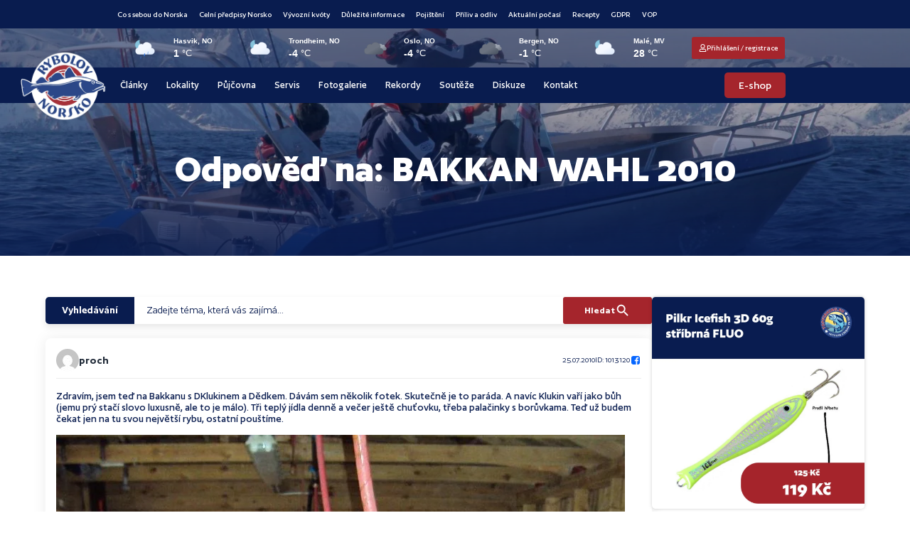

--- FILE ---
content_type: text/html; charset=UTF-8
request_url: https://rybolovnorsko.cz/forums/reply/odpoved-na-bakkan-wahl-2010-541/
body_size: 93051
content:
<!doctype html>
<html lang="cs" prefix="og: https://ogp.me/ns#">
<head>
	<meta charset="UTF-8">
	<meta name="viewport" content="width=device-width, initial-scale=1">
	<link rel="profile" href="https://gmpg.org/xfn/11">
		<style></style>
	<script id="cookie-law-info-gcm-var-js">
var _ckyGcm = {"status":true,"default_settings":[{"analytics":"granted","advertisement":"granted","functional":"granted","necessary":"granted","ad_user_data":"granted","ad_personalization":"granted","regions":"All"}],"wait_for_update":2000,"url_passthrough":false,"ads_data_redaction":false};
</script>
<script id="cookie-law-info-gcm-js" type="text/javascript" src="https://rybolovnorsko.cz/wp-content/plugins/cookie-law-info/lite/frontend/js/gcm.min.js"></script>
<script id="cookieyes" type="text/javascript" src="https://cdn-cookieyes.com/client_data/24c0b7c54ac9673b0f9c5cb6/script.js"></script>
<!-- Optimalizace pro vyhledávače podle Rank Math - https://rankmath.com/ -->
<title>Odpověď na: BAKKAN WAHL 2010 | Rybolov Norsko</title><link rel="preload" data-rocket-preload as="font" href="https://rybolovnorsko.cz/wp-content/uploads/2025/02/Author-Bold-1.woff2" crossorigin><link rel="preload" data-rocket-preload as="font" href="https://rybolovnorsko.cz/wp-content/uploads/2025/02/Author-Medium-1.woff2" crossorigin><link rel="preload" data-rocket-preload as="font" href="https://rybolovnorsko.cz/wp-content/uploads/2025/02/Author-Regular-1.woff2" crossorigin><link rel="preload" data-rocket-preload as="font" href="https://rybolovnorsko.cz/wp-content/uploads/2025/02/Author-Semibold-1.woff2" crossorigin><link rel="preload" data-rocket-preload as="font" href="https://rybolovnorsko.cz/wp-content/plugins/forminator/assets/forminator-ui/fonts/forminator-icons-font.woff2?1.7.4" crossorigin><style id="wpr-usedcss">img:is([sizes=auto i],[sizes^="auto," i]){contain-intrinsic-size:3000px 1500px}img.emoji{display:inline!important;border:none!important;box-shadow:none!important;height:1em!important;width:1em!important;margin:0 .07em!important;vertical-align:-.1em!important;background:0 0!important;padding:0!important}:where(.wp-block-button__link){border-radius:9999px;box-shadow:none;padding:calc(.667em + 2px) calc(1.333em + 2px);text-decoration:none}:root :where(.wp-block-button .wp-block-button__link.is-style-outline),:root :where(.wp-block-button.is-style-outline>.wp-block-button__link){border:2px solid;padding:.667em 1.333em}:root :where(.wp-block-button .wp-block-button__link.is-style-outline:not(.has-text-color)),:root :where(.wp-block-button.is-style-outline>.wp-block-button__link:not(.has-text-color)){color:currentColor}:root :where(.wp-block-button .wp-block-button__link.is-style-outline:not(.has-background)),:root :where(.wp-block-button.is-style-outline>.wp-block-button__link:not(.has-background)){background-color:initial;background-image:none}:where(.wp-block-calendar table:not(.has-background) th){background:#ddd}:where(.wp-block-columns){margin-bottom:1.75em}:where(.wp-block-columns.has-background){padding:1.25em 2.375em}:where(.wp-block-post-comments input[type=submit]){border:none}:where(.wp-block-cover-image:not(.has-text-color)),:where(.wp-block-cover:not(.has-text-color)){color:#fff}:where(.wp-block-cover-image.is-light:not(.has-text-color)),:where(.wp-block-cover.is-light:not(.has-text-color)){color:#000}:root :where(.wp-block-cover h1:not(.has-text-color)),:root :where(.wp-block-cover h2:not(.has-text-color)),:root :where(.wp-block-cover h3:not(.has-text-color)),:root :where(.wp-block-cover h4:not(.has-text-color)),:root :where(.wp-block-cover h5:not(.has-text-color)),:root :where(.wp-block-cover h6:not(.has-text-color)),:root :where(.wp-block-cover p:not(.has-text-color)){color:inherit}:where(.wp-block-file){margin-bottom:1.5em}:where(.wp-block-file__button){border-radius:2em;display:inline-block;padding:.5em 1em}:where(.wp-block-file__button):is(a):active,:where(.wp-block-file__button):is(a):focus,:where(.wp-block-file__button):is(a):hover,:where(.wp-block-file__button):is(a):visited{box-shadow:none;color:#fff;opacity:.85;text-decoration:none}:where(.wp-block-group.wp-block-group-is-layout-constrained){position:relative}:root :where(.wp-block-image.is-style-rounded img,.wp-block-image .is-style-rounded img){border-radius:9999px}:where(.wp-block-latest-comments:not([style*=line-height] .wp-block-latest-comments__comment)){line-height:1.1}:where(.wp-block-latest-comments:not([style*=line-height] .wp-block-latest-comments__comment-excerpt p)){line-height:1.8}:root :where(.wp-block-latest-posts.is-grid){padding:0}:root :where(.wp-block-latest-posts.wp-block-latest-posts__list){padding-left:0}ul{box-sizing:border-box}:root :where(.wp-block-list.has-background){padding:1.25em 2.375em}:where(.wp-block-navigation.has-background .wp-block-navigation-item a:not(.wp-element-button)),:where(.wp-block-navigation.has-background .wp-block-navigation-submenu a:not(.wp-element-button)){padding:.5em 1em}:where(.wp-block-navigation .wp-block-navigation__submenu-container .wp-block-navigation-item a:not(.wp-element-button)),:where(.wp-block-navigation .wp-block-navigation__submenu-container .wp-block-navigation-submenu a:not(.wp-element-button)),:where(.wp-block-navigation .wp-block-navigation__submenu-container .wp-block-navigation-submenu button.wp-block-navigation-item__content),:where(.wp-block-navigation .wp-block-navigation__submenu-container .wp-block-pages-list__item button.wp-block-navigation-item__content){padding:.5em 1em}:root :where(p.has-background){padding:1.25em 2.375em}:where(p.has-text-color:not(.has-link-color)) a{color:inherit}:where(.wp-block-post-comments-form) input:not([type=submit]),:where(.wp-block-post-comments-form) textarea{border:1px solid #949494;font-family:inherit;font-size:1em}:where(.wp-block-post-comments-form) input:where(:not([type=submit]):not([type=checkbox])),:where(.wp-block-post-comments-form) textarea{padding:calc(.667em + 2px)}:where(.wp-block-post-excerpt){box-sizing:border-box;margin-bottom:var(--wp--style--block-gap);margin-top:var(--wp--style--block-gap)}:where(.wp-block-preformatted.has-background){padding:1.25em 2.375em}:where(.wp-block-search__button){border:1px solid #ccc;padding:6px 10px}:where(.wp-block-search__input){font-family:inherit;font-size:inherit;font-style:inherit;font-weight:inherit;letter-spacing:inherit;line-height:inherit;text-transform:inherit}:where(.wp-block-search__button-inside .wp-block-search__inside-wrapper){border:1px solid #949494;box-sizing:border-box;padding:4px}:where(.wp-block-search__button-inside .wp-block-search__inside-wrapper) .wp-block-search__input{border:none;border-radius:0;padding:0 4px}:where(.wp-block-search__button-inside .wp-block-search__inside-wrapper) .wp-block-search__input:focus{outline:0}:where(.wp-block-search__button-inside .wp-block-search__inside-wrapper) :where(.wp-block-search__button){padding:4px 8px}:root :where(.wp-block-separator.is-style-dots){height:auto;line-height:1;text-align:center}:root :where(.wp-block-separator.is-style-dots):before{color:currentColor;content:"···";font-family:serif;font-size:1.5em;letter-spacing:2em;padding-left:2em}:root :where(.wp-block-site-logo.is-style-rounded){border-radius:9999px}:where(.wp-block-social-links:not(.is-style-logos-only)) .wp-social-link{background-color:#f0f0f0;color:#444}:where(.wp-block-social-links:not(.is-style-logos-only)) .wp-social-link-amazon{background-color:#f90;color:#fff}:where(.wp-block-social-links:not(.is-style-logos-only)) .wp-social-link-bandcamp{background-color:#1ea0c3;color:#fff}:where(.wp-block-social-links:not(.is-style-logos-only)) .wp-social-link-behance{background-color:#0757fe;color:#fff}:where(.wp-block-social-links:not(.is-style-logos-only)) .wp-social-link-bluesky{background-color:#0a7aff;color:#fff}:where(.wp-block-social-links:not(.is-style-logos-only)) .wp-social-link-codepen{background-color:#1e1f26;color:#fff}:where(.wp-block-social-links:not(.is-style-logos-only)) .wp-social-link-deviantart{background-color:#02e49b;color:#fff}:where(.wp-block-social-links:not(.is-style-logos-only)) .wp-social-link-discord{background-color:#5865f2;color:#fff}:where(.wp-block-social-links:not(.is-style-logos-only)) .wp-social-link-dribbble{background-color:#e94c89;color:#fff}:where(.wp-block-social-links:not(.is-style-logos-only)) .wp-social-link-dropbox{background-color:#4280ff;color:#fff}:where(.wp-block-social-links:not(.is-style-logos-only)) .wp-social-link-etsy{background-color:#f45800;color:#fff}:where(.wp-block-social-links:not(.is-style-logos-only)) .wp-social-link-facebook{background-color:#0866ff;color:#fff}:where(.wp-block-social-links:not(.is-style-logos-only)) .wp-social-link-fivehundredpx{background-color:#000;color:#fff}:where(.wp-block-social-links:not(.is-style-logos-only)) .wp-social-link-flickr{background-color:#0461dd;color:#fff}:where(.wp-block-social-links:not(.is-style-logos-only)) .wp-social-link-foursquare{background-color:#e65678;color:#fff}:where(.wp-block-social-links:not(.is-style-logos-only)) .wp-social-link-github{background-color:#24292d;color:#fff}:where(.wp-block-social-links:not(.is-style-logos-only)) .wp-social-link-goodreads{background-color:#eceadd;color:#382110}:where(.wp-block-social-links:not(.is-style-logos-only)) .wp-social-link-google{background-color:#ea4434;color:#fff}:where(.wp-block-social-links:not(.is-style-logos-only)) .wp-social-link-gravatar{background-color:#1d4fc4;color:#fff}:where(.wp-block-social-links:not(.is-style-logos-only)) .wp-social-link-instagram{background-color:#f00075;color:#fff}:where(.wp-block-social-links:not(.is-style-logos-only)) .wp-social-link-lastfm{background-color:#e21b24;color:#fff}:where(.wp-block-social-links:not(.is-style-logos-only)) .wp-social-link-linkedin{background-color:#0d66c2;color:#fff}:where(.wp-block-social-links:not(.is-style-logos-only)) .wp-social-link-mastodon{background-color:#3288d4;color:#fff}:where(.wp-block-social-links:not(.is-style-logos-only)) .wp-social-link-medium{background-color:#000;color:#fff}:where(.wp-block-social-links:not(.is-style-logos-only)) .wp-social-link-meetup{background-color:#f6405f;color:#fff}:where(.wp-block-social-links:not(.is-style-logos-only)) .wp-social-link-patreon{background-color:#000;color:#fff}:where(.wp-block-social-links:not(.is-style-logos-only)) .wp-social-link-pinterest{background-color:#e60122;color:#fff}:where(.wp-block-social-links:not(.is-style-logos-only)) .wp-social-link-pocket{background-color:#ef4155;color:#fff}:where(.wp-block-social-links:not(.is-style-logos-only)) .wp-social-link-reddit{background-color:#ff4500;color:#fff}:where(.wp-block-social-links:not(.is-style-logos-only)) .wp-social-link-skype{background-color:#0478d7;color:#fff}:where(.wp-block-social-links:not(.is-style-logos-only)) .wp-social-link-snapchat{background-color:#fefc00;color:#fff;stroke:#000}:where(.wp-block-social-links:not(.is-style-logos-only)) .wp-social-link-soundcloud{background-color:#ff5600;color:#fff}:where(.wp-block-social-links:not(.is-style-logos-only)) .wp-social-link-spotify{background-color:#1bd760;color:#fff}:where(.wp-block-social-links:not(.is-style-logos-only)) .wp-social-link-telegram{background-color:#2aabee;color:#fff}:where(.wp-block-social-links:not(.is-style-logos-only)) .wp-social-link-threads{background-color:#000;color:#fff}:where(.wp-block-social-links:not(.is-style-logos-only)) .wp-social-link-tiktok{background-color:#000;color:#fff}:where(.wp-block-social-links:not(.is-style-logos-only)) .wp-social-link-tumblr{background-color:#011835;color:#fff}:where(.wp-block-social-links:not(.is-style-logos-only)) .wp-social-link-twitch{background-color:#6440a4;color:#fff}:where(.wp-block-social-links:not(.is-style-logos-only)) .wp-social-link-twitter{background-color:#1da1f2;color:#fff}:where(.wp-block-social-links:not(.is-style-logos-only)) .wp-social-link-vimeo{background-color:#1eb7ea;color:#fff}:where(.wp-block-social-links:not(.is-style-logos-only)) .wp-social-link-vk{background-color:#4680c2;color:#fff}:where(.wp-block-social-links:not(.is-style-logos-only)) .wp-social-link-wordpress{background-color:#3499cd;color:#fff}:where(.wp-block-social-links:not(.is-style-logos-only)) .wp-social-link-whatsapp{background-color:#25d366;color:#fff}:where(.wp-block-social-links:not(.is-style-logos-only)) .wp-social-link-x{background-color:#000;color:#fff}:where(.wp-block-social-links:not(.is-style-logos-only)) .wp-social-link-yelp{background-color:#d32422;color:#fff}:where(.wp-block-social-links:not(.is-style-logos-only)) .wp-social-link-youtube{background-color:red;color:#fff}:where(.wp-block-social-links.is-style-logos-only) .wp-social-link{background:0 0}:where(.wp-block-social-links.is-style-logos-only) .wp-social-link svg{height:1.25em;width:1.25em}:where(.wp-block-social-links.is-style-logos-only) .wp-social-link-amazon{color:#f90}:where(.wp-block-social-links.is-style-logos-only) .wp-social-link-bandcamp{color:#1ea0c3}:where(.wp-block-social-links.is-style-logos-only) .wp-social-link-behance{color:#0757fe}:where(.wp-block-social-links.is-style-logos-only) .wp-social-link-bluesky{color:#0a7aff}:where(.wp-block-social-links.is-style-logos-only) .wp-social-link-codepen{color:#1e1f26}:where(.wp-block-social-links.is-style-logos-only) .wp-social-link-deviantart{color:#02e49b}:where(.wp-block-social-links.is-style-logos-only) .wp-social-link-discord{color:#5865f2}:where(.wp-block-social-links.is-style-logos-only) .wp-social-link-dribbble{color:#e94c89}:where(.wp-block-social-links.is-style-logos-only) .wp-social-link-dropbox{color:#4280ff}:where(.wp-block-social-links.is-style-logos-only) .wp-social-link-etsy{color:#f45800}:where(.wp-block-social-links.is-style-logos-only) .wp-social-link-facebook{color:#0866ff}:where(.wp-block-social-links.is-style-logos-only) .wp-social-link-fivehundredpx{color:#000}:where(.wp-block-social-links.is-style-logos-only) .wp-social-link-flickr{color:#0461dd}:where(.wp-block-social-links.is-style-logos-only) .wp-social-link-foursquare{color:#e65678}:where(.wp-block-social-links.is-style-logos-only) .wp-social-link-github{color:#24292d}:where(.wp-block-social-links.is-style-logos-only) .wp-social-link-goodreads{color:#382110}:where(.wp-block-social-links.is-style-logos-only) .wp-social-link-google{color:#ea4434}:where(.wp-block-social-links.is-style-logos-only) .wp-social-link-gravatar{color:#1d4fc4}:where(.wp-block-social-links.is-style-logos-only) .wp-social-link-instagram{color:#f00075}:where(.wp-block-social-links.is-style-logos-only) .wp-social-link-lastfm{color:#e21b24}:where(.wp-block-social-links.is-style-logos-only) .wp-social-link-linkedin{color:#0d66c2}:where(.wp-block-social-links.is-style-logos-only) .wp-social-link-mastodon{color:#3288d4}:where(.wp-block-social-links.is-style-logos-only) .wp-social-link-medium{color:#000}:where(.wp-block-social-links.is-style-logos-only) .wp-social-link-meetup{color:#f6405f}:where(.wp-block-social-links.is-style-logos-only) .wp-social-link-patreon{color:#000}:where(.wp-block-social-links.is-style-logos-only) .wp-social-link-pinterest{color:#e60122}:where(.wp-block-social-links.is-style-logos-only) .wp-social-link-pocket{color:#ef4155}:where(.wp-block-social-links.is-style-logos-only) .wp-social-link-reddit{color:#ff4500}:where(.wp-block-social-links.is-style-logos-only) .wp-social-link-skype{color:#0478d7}:where(.wp-block-social-links.is-style-logos-only) .wp-social-link-snapchat{color:#fff;stroke:#000}:where(.wp-block-social-links.is-style-logos-only) .wp-social-link-soundcloud{color:#ff5600}:where(.wp-block-social-links.is-style-logos-only) .wp-social-link-spotify{color:#1bd760}:where(.wp-block-social-links.is-style-logos-only) .wp-social-link-telegram{color:#2aabee}:where(.wp-block-social-links.is-style-logos-only) .wp-social-link-threads{color:#000}:where(.wp-block-social-links.is-style-logos-only) .wp-social-link-tiktok{color:#000}:where(.wp-block-social-links.is-style-logos-only) .wp-social-link-tumblr{color:#011835}:where(.wp-block-social-links.is-style-logos-only) .wp-social-link-twitch{color:#6440a4}:where(.wp-block-social-links.is-style-logos-only) .wp-social-link-twitter{color:#1da1f2}:where(.wp-block-social-links.is-style-logos-only) .wp-social-link-vimeo{color:#1eb7ea}:where(.wp-block-social-links.is-style-logos-only) .wp-social-link-vk{color:#4680c2}:where(.wp-block-social-links.is-style-logos-only) .wp-social-link-whatsapp{color:#25d366}:where(.wp-block-social-links.is-style-logos-only) .wp-social-link-wordpress{color:#3499cd}:where(.wp-block-social-links.is-style-logos-only) .wp-social-link-x{color:#000}:where(.wp-block-social-links.is-style-logos-only) .wp-social-link-yelp{color:#d32422}:where(.wp-block-social-links.is-style-logos-only) .wp-social-link-youtube{color:red}:root :where(.wp-block-social-links .wp-social-link a){padding:.25em}:root :where(.wp-block-social-links.is-style-logos-only .wp-social-link a){padding:0}:root :where(.wp-block-social-links.is-style-pill-shape .wp-social-link a){padding-left:.6666666667em;padding-right:.6666666667em}:root :where(.wp-block-tag-cloud.is-style-outline){display:flex;flex-wrap:wrap;gap:1ch}:root :where(.wp-block-tag-cloud.is-style-outline a){border:1px solid;font-size:unset!important;margin-right:0;padding:1ch 2ch;text-decoration:none!important}:root :where(.wp-block-table-of-contents){box-sizing:border-box}:where(.wp-block-term-description){box-sizing:border-box;margin-bottom:var(--wp--style--block-gap);margin-top:var(--wp--style--block-gap)}:where(pre.wp-block-verse){font-family:inherit}:root{--wp--preset--font-size--normal:16px;--wp--preset--font-size--huge:42px}.screen-reader-text{border:0;clip-path:inset(50%);height:1px;margin:-1px;overflow:hidden;padding:0;position:absolute;width:1px;word-wrap:normal!important}.screen-reader-text:focus{background-color:#ddd;clip-path:none;color:#444;display:block;font-size:1em;height:auto;left:5px;line-height:normal;padding:15px 23px 14px;text-decoration:none;top:5px;width:auto;z-index:100000}html :where(.has-border-color){border-style:solid}html :where([style*=border-top-color]){border-top-style:solid}html :where([style*=border-right-color]){border-right-style:solid}html :where([style*=border-bottom-color]){border-bottom-style:solid}html :where([style*=border-left-color]){border-left-style:solid}html :where([style*=border-width]){border-style:solid}html :where([style*=border-top-width]){border-top-style:solid}html :where([style*=border-right-width]){border-right-style:solid}html :where([style*=border-bottom-width]){border-bottom-style:solid}html :where([style*=border-left-width]){border-left-style:solid}html :where(img[class*=wp-image-]){height:auto;max-width:100%}:where(figure){margin:0 0 1em}html :where(.is-position-sticky){--wp-admin--admin-bar--position-offset:var(--wp-admin--admin-bar--height,0px)}@media screen and (max-width:600px){html :where(.is-position-sticky){--wp-admin--admin-bar--position-offset:0px}}:root{--wp--preset--aspect-ratio--square:1;--wp--preset--aspect-ratio--4-3:4/3;--wp--preset--aspect-ratio--3-4:3/4;--wp--preset--aspect-ratio--3-2:3/2;--wp--preset--aspect-ratio--2-3:2/3;--wp--preset--aspect-ratio--16-9:16/9;--wp--preset--aspect-ratio--9-16:9/16;--wp--preset--color--black:#000000;--wp--preset--color--cyan-bluish-gray:#abb8c3;--wp--preset--color--white:#ffffff;--wp--preset--color--pale-pink:#f78da7;--wp--preset--color--vivid-red:#cf2e2e;--wp--preset--color--luminous-vivid-orange:#ff6900;--wp--preset--color--luminous-vivid-amber:#fcb900;--wp--preset--color--light-green-cyan:#7bdcb5;--wp--preset--color--vivid-green-cyan:#00d084;--wp--preset--color--pale-cyan-blue:#8ed1fc;--wp--preset--color--vivid-cyan-blue:#0693e3;--wp--preset--color--vivid-purple:#9b51e0;--wp--preset--gradient--vivid-cyan-blue-to-vivid-purple:linear-gradient(135deg,rgba(6, 147, 227, 1) 0%,rgb(155, 81, 224) 100%);--wp--preset--gradient--light-green-cyan-to-vivid-green-cyan:linear-gradient(135deg,rgb(122, 220, 180) 0%,rgb(0, 208, 130) 100%);--wp--preset--gradient--luminous-vivid-amber-to-luminous-vivid-orange:linear-gradient(135deg,rgba(252, 185, 0, 1) 0%,rgba(255, 105, 0, 1) 100%);--wp--preset--gradient--luminous-vivid-orange-to-vivid-red:linear-gradient(135deg,rgba(255, 105, 0, 1) 0%,rgb(207, 46, 46) 100%);--wp--preset--gradient--very-light-gray-to-cyan-bluish-gray:linear-gradient(135deg,rgb(238, 238, 238) 0%,rgb(169, 184, 195) 100%);--wp--preset--gradient--cool-to-warm-spectrum:linear-gradient(135deg,rgb(74, 234, 220) 0%,rgb(151, 120, 209) 20%,rgb(207, 42, 186) 40%,rgb(238, 44, 130) 60%,rgb(251, 105, 98) 80%,rgb(254, 248, 76) 100%);--wp--preset--gradient--blush-light-purple:linear-gradient(135deg,rgb(255, 206, 236) 0%,rgb(152, 150, 240) 100%);--wp--preset--gradient--blush-bordeaux:linear-gradient(135deg,rgb(254, 205, 165) 0%,rgb(254, 45, 45) 50%,rgb(107, 0, 62) 100%);--wp--preset--gradient--luminous-dusk:linear-gradient(135deg,rgb(255, 203, 112) 0%,rgb(199, 81, 192) 50%,rgb(65, 88, 208) 100%);--wp--preset--gradient--pale-ocean:linear-gradient(135deg,rgb(255, 245, 203) 0%,rgb(182, 227, 212) 50%,rgb(51, 167, 181) 100%);--wp--preset--gradient--electric-grass:linear-gradient(135deg,rgb(202, 248, 128) 0%,rgb(113, 206, 126) 100%);--wp--preset--gradient--midnight:linear-gradient(135deg,rgb(2, 3, 129) 0%,rgb(40, 116, 252) 100%);--wp--preset--font-size--small:13px;--wp--preset--font-size--medium:20px;--wp--preset--font-size--large:36px;--wp--preset--font-size--x-large:42px;--wp--preset--spacing--20:0.44rem;--wp--preset--spacing--30:0.67rem;--wp--preset--spacing--40:1rem;--wp--preset--spacing--50:1.5rem;--wp--preset--spacing--60:2.25rem;--wp--preset--spacing--70:3.38rem;--wp--preset--spacing--80:5.06rem;--wp--preset--shadow--natural:6px 6px 9px rgba(0, 0, 0, .2);--wp--preset--shadow--deep:12px 12px 50px rgba(0, 0, 0, .4);--wp--preset--shadow--sharp:6px 6px 0px rgba(0, 0, 0, .2);--wp--preset--shadow--outlined:6px 6px 0px -3px rgba(255, 255, 255, 1),6px 6px rgba(0, 0, 0, 1);--wp--preset--shadow--crisp:6px 6px 0px rgba(0, 0, 0, 1)}:root{--wp--style--global--content-size:800px;--wp--style--global--wide-size:1200px}:where(body){margin:0}:where(.wp-site-blocks)>*{margin-block-start:24px;margin-block-end:0}:where(.wp-site-blocks)>:first-child{margin-block-start:0}:where(.wp-site-blocks)>:last-child{margin-block-end:0}:root{--wp--style--block-gap:24px}:root :where(.is-layout-flow)>:first-child{margin-block-start:0}:root :where(.is-layout-flow)>:last-child{margin-block-end:0}:root :where(.is-layout-flow)>*{margin-block-start:24px;margin-block-end:0}:root :where(.is-layout-constrained)>:first-child{margin-block-start:0}:root :where(.is-layout-constrained)>:last-child{margin-block-end:0}:root :where(.is-layout-constrained)>*{margin-block-start:24px;margin-block-end:0}:root :where(.is-layout-flex){gap:24px}:root :where(.is-layout-grid){gap:24px}body{padding-top:0;padding-right:0;padding-bottom:0;padding-left:0}a:where(:not(.wp-element-button)){text-decoration:underline}:root :where(.wp-element-button,.wp-block-button__link){background-color:#32373c;border-width:0;color:#fff;font-family:inherit;font-size:inherit;line-height:inherit;padding:calc(.667em + 2px) calc(1.333em + 2px);text-decoration:none}:root :where(.wp-block-pullquote){font-size:1.5em;line-height:1.6}:root{--map-dialog-top:0px}.ae_data{margin:auto;width:100%}.ae-element-post-image .ae_thumb_wrapper,.ae-element-post-image a{display:inline-block;position:relative}.ae-element-post-image img{display:inline-block}.ae-post-overlay{display:none;background-color:rgba(0,0,0,.5);height:100%;left:0;position:absolute;top:0;width:100%;z-index:999}.ae-post-overlay{text-align:center}.elementor-widget-ae-acf-gallery .ae-swiper-slide{height:auto}form.ae-element-woo-add-to-cart{display:inline-block}.ae-element-woo-add-to-cart .qty{text-align:center}@media (max-width:767px){.ae-woo-tabs .ae-woo-tab-content,.ae-woo-tabs .ae-woo-tab-title{border-style:solid;border-bottom-style:none}.ae-woo-tabs .ae-woo-tab-content{padding:10px}}.ae-element-woo-add-to-cart-btn{transition:.1s all ease}.ae-pagination-wrapper a,.ae-pagination-wrapper span{display:inline-block;margin:auto 0;padding:5px 10px}.aepro-section-bs{position:absolute;width:100%;height:100%;top:0;left:0}.aepro-section-bs-inner{width:100%;height:100%}.ae-swiper-container{visibility:hidden}.elementor-edit-mode .ae-swiper-container{visibility:visible}.ae-grid{display:flex;flex-wrap:wrap;flex-direction:row}.ae-grid-item-inner>a{display:block}.ae-grid-item-inner{position:relative;overflow:hidden}.ae-grid-item *{transition:.1s all ease}.ae-grid-overlay{position:absolute;top:0;left:0;display:none;z-index:99;background:rgba(0,0,0,.5);height:100%;width:100%}.elementor-widget-ae-acf-gallery .ae-grid-item,.elementor-widget-ae-acf-gallery .ae-grid-item-inner,.elementor-widget-ae-acf-gallery .ae-grid-item-inner a,.elementor-widget-ae-acf-gallery .ae-grid-item-inner img{width:100%;display:inline-block;line-height:0}.ae-element-post-content:after,.ae-element-post-content:before{display:none!important}.elementor-editor-active .ae-grid{height:auto!important}.ae-masonry-yes .ae-post-list-item{margin-bottom:10px}.ae-masonry-yes .ae-post-list-wrapper:after{content:"";clear:both}.ae-masonry-yes .ae-post-list-item{float:left}.elementor-editor-active .ae-post-list-wrapper{height:auto!important}.elementor-editor-active .ae-acf-repeater-wrapper{height:auto!important}.ae-swiper-outer-wrapper .ae-swiper-button-prev{-webkit-mask:url(https://rybolovnorsko.cz/wp-content/plugins/anywhere-elementor-pro/includes/assets/css/arrow-left.svg) no-repeat 100% 100%;mask:url(https://rybolovnorsko.cz/wp-content/plugins/anywhere-elementor-pro/includes/assets/css/arrow-left.svg) no-repeat 100% 100%;-webkit-mask-size:cover;mask-size:cover;background-image:none;background-color:#007aff;transform:translateY(-50%);margin-top:0}.ae-swiper-outer-wrapper .ae-swiper-button-next{-webkit-mask:url(https://rybolovnorsko.cz/wp-content/plugins/anywhere-elementor-pro/includes/assets/css/arrow-right.svg) no-repeat 100% 100%;mask:url(https://rybolovnorsko.cz/wp-content/plugins/anywhere-elementor-pro/includes/assets/css/arrow-right.svg) no-repeat 100% 100%;-webkit-mask-size:cover;mask-size:cover;background-image:none;background-color:#007aff;transform:translateY(-50%);margin-top:0}.elementor-widget-ae-post-blocks .ae-carousel-yes .ae-swiper-outer-wrapper .ae-swiper-button-next,.elementor-widget-ae-post-blocks .ae-carousel-yes .ae-swiper-outer-wrapper .ae-swiper-button-prev{-webkit-mask:none;mask:none;-webkit-mask-size:unset;mask-size:unset;background-image:none;background-image:none;background-color:unset;width:auto;height:auto;transform:translateY(-50%);margin-top:0}.elementor-widget-ae-post-blocks .ae-carousel-yes .ae-swiper-outer-wrapper .ae-swiper-button-next,.elementor-widget-ae-post-blocks .ae-carousel-yes .ae-swiper-outer-wrapper .ae-swiper-button-prev{-webkit-mask:none;mask:none;-webkit-mask-size:unset;mask-size:unset;background-image:none;background-color:unset;width:auto;height:auto;transform:translateY(-50%);margin-top:0}.elementor-widget-ae-portfolio .filter-items{display:inline-block;transition:all .5s ease;overflow:hidden}.elementor-widget-ae-portfolio .filter-items a{transition:all .5s ease}.elementor-widget-ae-portfolio .ae-post-list-item{transition:all 1s ease}.ae-post-content-unfold-link{transition:all .5s ease}.elementor-widget-ae-portfolio .filter-items{padding:5px 10px}.elementor-editor-active .elementor-widget-ae-post-blocks .view-more-button{display:inline-block!important}.elementor-widget-ae-acf-gallery .ae-swiper-button-next,.elementor-widget-ae-acf-gallery .ae-swiper-button-prev,.elementor-widget-ae-post-blocks .ae-swiper-button-next,.elementor-widget-ae-post-blocks .ae-swiper-button-prev,.elementor-widget-ae-post-blocks .view-more-button{transition:all .5s}.ae-swiper-container .ae-swiper-button-next i,.ae-swiper-container .ae-swiper-button-prev i{width:1em;height:1em;text-align:center;position:relative}.elementor-widget-ae-post-blocks .ae-carousel-yes .ae-swiper-button-next,.elementor-widget-ae-post-blocks .ae-carousel-yes .ae-swiper-button-prev,.elementor-widget-ae-post-blocks .ae-carousel-yes .ae-swiper-container .ae-swiper-button-next,.elementor-widget-ae-post-blocks .ae-carousel-yes .ae-swiper-container .ae-swiper-button-prev{padding:5px;overflow:auto!important}.elementor-widget-ae-post-blocks .ae-swiper-container .swiper-pagination-bullet{opacity:1;background-color:rgba(0,0,0,.2)}.ae-post-content-unfold-yes.ae-element-post-content{max-height:200px;position:relative;overflow:hidden}.ae-post-content-unfold-yes p.ae-post-content-unfold{position:absolute;left:0;bottom:0;text-align:center;width:100%;background-image:linear-gradient(to bottom,transparent,#000);margin:0;padding:10px 0}.ae-post-content-unfold-yes span.ae-post-content-unfold-link{cursor:pointer;border-radius:2px;padding:10px 40px;color:#fff;border-color:#0274be;background-color:#0274be}.ae-link-yes{cursor:pointer}.ae-element-post-image .ae_thumb_wrapper.ae_image_ratio_yes,.ae-element-post-image .ae_thumb_wrapper.ae_image_ratio_yes a{display:block}.ae_thumb_wrapper.ae_image_ratio_yes .ae-post-image{position:relative;top:0;overflow:hidden;left:0;right:0;border:0}.ae_thumb_wrapper.ae_image_ratio_yes .ae-post-image img{height:100%;width:100%;display:block;position:absolute;top:0;left:0;object-fit:cover}.ae-acf-gallery-layout-smart-grid .ae-grid,.ae-acf-gallery-layout-smart-grid .ae-grid-smart{display:grid;justify-content:stretch}.ae-acf-gallery-layout-smart-grid .ae-grid>.ae-grid-item{width:100%}.ae-acf-gallery-layout-smart-grid .ae-grid-item-inner,.ae-acf-gallery-layout-smart-grid .ae_data{height:100%}.ae-swiper-outer-wrapper>.ae-swiper-button-next,.ae-swiper-outer-wrapper>.ae-swiper-button-prev{padding:5px}.ae-swiper-outer-wrapper>.ae-swiper-button-next i,.ae-swiper-outer-wrapper>.ae-swiper-button-prev i{width:1em;height:1em;text-align:center;position:relative}.ae-taxonomy-widget-wrapper *{margin:0}.ae-acf-wrapper.ae-acf-unfold-yes .ae-acf-unfold{position:absolute;left:0;bottom:0;text-align:center;width:100%;background-image:linear-gradient(to bottom,transparent,#000);margin:0;padding:10px 0}.ae-acf-wrapper.ae-acf-unfold-yes .ae-acf-unfold-link{display:inline-block;cursor:pointer;border-radius:2px;padding:10px 40px;color:#fff;border-color:#0274be;background-color:#0274be}.ae-hide{display:none}.ae-swiper-slide.swiper-slide .ae_thumb_wrapper a{display:inline-block}.ae-swiper-button-next svg,.ae-swiper-button-prev svg{height:auto}.ae-acf-unfold-button-icon i,.ae-acf-unfold-button-icon svg{vertical-align:middle;height:auto}@media (max-width:767px){.ae-acf-repeater-tabs .ae-acf-repeater-tab-content{border-style:solid;border-bottom-style:none}.ae-acf-repeater-tabs .ae-acf-repeater-tabs-wrapper{display:none}.ae-acf-repeater-tabs .ae-acf-repeater-tabs-content-wrapper{border-bottom-style:solid}.ae-acf-repeater-tabs .ae-acf-repeater-tab-content{padding:10px}}@media (min-width:768px){.ae-acf-repeater-tabs .ae-acf-repeater-tab-mobile-title{display:none}}.elementor-widget-ae-acf-gallery .ae-grid-item-inner.ae_image_ratio_yes,.elementor-widget-ae-acf-gallery .ae-grid-item-inner.ae_image_ratio_yes a{display:block}.elementor-widget-ae-dynamic-calendar .ae-swiper-outer-wrapper .ae-swiper-button-next,.elementor-widget-ae-dynamic-calendar .ae-swiper-outer-wrapper .ae-swiper-button-prev,.elementor-widget-ae-post-blocks-adv .ae-swiper-outer-wrapper .ae-swiper-button-next,.elementor-widget-ae-post-blocks-adv .ae-swiper-outer-wrapper .ae-swiper-button-prev{-webkit-mask:none;mask:none;-webkit-mask-size:unset;mask-size:unset;background-image:none;background-image:none;background-color:unset;width:auto;height:auto;transform:translateY(-50%);margin-top:0}.elementor-widget-ae-post-blocks-adv .ae-swiper-button-next,.elementor-widget-ae-post-blocks-adv .ae-swiper-button-prev{transition:all .5s}.elementor-widget-ae-post-blocks-adv .ae-swiper-container .ae-swiper-button-next,.elementor-widget-ae-post-blocks-adv .ae-swiper-container .ae-swiper-button-prev{padding:5px;overflow:auto!important}.elementor-widget-ae-post-blocks-adv .ae-carousel-yes .ae-post-item{height:auto}.ae-accordion{text-align:start}.ae-accordion-item+.ae-accordion-item .ae-tab-title{border-top:0!important}.ae-accordion-item .ae-tab-title.ae-active{border-bottom:0!important}.ae-accordion .ae-tab-title{margin:0;padding:15px 20px;font-weight:700;line-height:1;cursor:pointer;outline:0}.ae-tab-title a{color:inherit}.elementor-widget-ae-post-blocks-adv .ae-tab-content.ae-active{display:block}.ae-accordion .ae-tab-content{display:none;border-top:1px solid #d4d4d4;padding:15px 20px}.ae-accordion .ae-tab-content.ae-active{display:block}.ae-post-blocks-adv-tab-title{transition:all .3s ease 0s}.elementor-widget-ae-post-blocks-adv .ae-post-blocks-adv-tabs{text-align:left}.elementor-widget-ae-post-blocks-adv .ae-post-blocks-adv-tab-title{cursor:pointer}.elementor-widget-ae-post-blocks-adv .ae-post-blocks-adv-tab-content{display:none}@media (max-width:767px){.ae-post-blocks-adv-tabs .ae-post-blocks-adv-tab-content,.ae-post-blocks-adv-tabs .ae-post-blocks-adv-tab-title{border-style:solid;border-bottom-style:none}.ae-post-blocks-adv-tabs .ae-post-blocks-adv-tab-content{padding:10px}}.elementor-widget-ae-post-blocks-adv .ae-tab-title a:hover{color:unset}.ae-post-blocks-adv-tabs .ae-post-blocks-adv-tab-title{margin:0}.ae-masonry-yes .ae-post-collection .ae_data,.ae-masonry-yes .ae-post-collection .elementor{height:auto}.ae-masonry-yes .ae-post-item{margin-bottom:10px}.ae-masonry-yes.ae-outer-wrapper:after{content:"";clear:both}.ae-masonry-yes .ae-post-item{float:left}.elementor-widget-ae-post-blocks-adv .filter-items{display:inline-block;transition:all .5s ease}.elementor-widget-ae-post-blocks-adv .filter-items a{transition:all .5s ease;display:block}.elementor-widget-ae-post-blocks-adv .filter-items a{padding:5px 10px}.ae-menu{position:absolute;top:auto;border:1px solid #ccc;border-radius:4px;padding:0;margin:2px 0 0;box-shadow:0 0 6px 0 rgba(0,0,0,.1);background-color:#fff;list-style-type:none}.ae-menu .filter-items{display:block;font-size:80%}@-webkit-keyframes fadeIn{from{opacity:0}to{opacity:1}}@keyframes fadeIn{from{opacity:0}to{opacity:1}}@-webkit-keyframes fadeOut{from{opacity:1}to{opacity:0}}@keyframes fadeOut{from{opacity:1}to{opacity:0}}.ae-menu{display:block;-webkit-animation:.3s fadeIn;animation:.3s fadeIn}.ae-menu.hide{display:none;-webkit-animation:.5s fadeOut;animation:.5s fadeOut}.aep-filter-bar.collapse{display:none}.aep-filter-bar{flex-wrap:wrap}[data-elementor-device-mode=desktop] .aep-filter-bar.desktop{display:flex}[data-elementor-device-mode=tablet] .aep-filter-bar.tablet{display:flex}[data-elementor-device-mode=mobile] .aep-filter-bar.mobile{display:flex}[data-elementor-device-mode=widescreen] .aep-filter-bar.widescreen{display:flex}[data-elementor-device-mode=tablet_extra] .aep-filter-bar.tablet_extra{display:flex}[data-elementor-device-mode=mobile_extra] .aep-filter-bar.mobile_extra{display:flex}.elementor-widget-ae-post-blocks-adv .filter-items.ae-dropdown .ae-menu{z-index:9;overflow:auto;max-height:300px}.ae-pagination-wrapper{display:block;clear:both}.elementor-widget-ae-post-blocks-adv .aep-filter-bar .filter-items.ae-dropdown .filter-items{margin:0}.elementor-widget-ae-post-blocks-adv .ae-post-item{transform:translate3d(0,0,0)}.elementor-widget-ae-post-blocks-adv .ae-outer-wrapper.transit-out .ae-post-item{transform:scale3d(.2,.2,1);opacity:0;transition-duration:450ms}.elementor-widget-ae-post-blocks-adv .ae-outer-wrapper.transit-in .ae-post-item{transform:translate3d(0,0,0);opacity:1;transition-duration:450ms}.elementor-widget-ae-post-blocks-adv .ae-post-overlay{background-color:unset}.ae-trigger{display:inline-flex}.ae-trigger-icon{text-align:center;width:1em;height:1em}.ae-trigger-icon i{width:inherit}.ae-trigger-text{order:10}.ae-taxonomy-widget-wrapper .ae-swiper-button-next,.ae-taxonomy-widget-wrapper .ae-swiper-button-prev{text-align:center}.ae-taxonomy-widget-wrapper .ae-swiper-button-next i,.ae-taxonomy-widget-wrapper .ae-swiper-button-prev i{height:1em;width:1em}.ae-map-listing{height:100%;overflow-y:auto;position:relative}.ae-map-render{position:relative}.ae-map-listing .ae-swiper-outer-wrapper{position:relative}.ae-map-listing .ae-marker-item{cursor:pointer}.ae-responsive-btn{text-align:center;display:none}.ae-responsive-btn .button{display:inline-block;text-align:center}.ae-infowindow-close-btn{background:0 0;display:block;border:0;margin:0;padding:0;text-transform:none;appearance:none;position:absolute;cursor:pointer;user-select:none;top:-6px;right:-6px;width:30px;height:30px;opacity:.6}.ae-infowindow-close-btn img{pointer-events:none;display:block;width:14px;height:14px;margin:8px}button.ae-infowindow-close-btn:hover{background:0 0;opacity:1}.ae-map-render .ae-map-infowindow-wrapper{z-index:2}.elementor-widget-ae-dynamic-calendar .ae-carousel-yes .ae_data,.elementor-widget-ae-dynamic-calendar .ae-carousel-yes .elementor,.elementor-widget-ae-dynamic-calendar .ae-carousel-yes .elementor>section{height:100%}div#ae-dynamic-calendar{background-color:#fff}div#ae-dynamic-calendar div.label{float:left;margin:0;padding:0;margin-top:5px;margin-left:5px}div#ae-dynamic-calendar div.ae-dc-dates{display:grid;grid-template-columns:repeat(7,calc(100%/7));width:100%;text-align:center}div#ae-dynamic-calendar div.ae-dc-dates span{margin:0;padding:0;margin-right:5px;margin-top:5px;vertical-align:middle;float:left;list-style-type:none;font-size:25px;background-color:#ddd;color:#000;text-align:center}div.clear{clear:both}.ae-dc-wrapper{position:relative}.ae-dc-render{z-index:9;position:relative}.ae-dc-listing-align-overlap .ae-dc-listing{position:absolute;top:0;left:0;width:100%;background:#fff;z-index:8;height:100%}.ae-dc-listing .ae-listing-close{position:absolute;top:10px;right:10px}.ae-dc-listing .ae-listing-close span{position:absolute;line-height:1.5;top:0;z-index:11;cursor:pointer;background-color:rgba(255,255,255,.242);padding:2px 10px;right:0}.elementor-editor-active .ae-dc-listing .ae-listing-close{right:70px}.elementor-widget-ae-dynamic-calendar .ae-carousel-yes .ae-swiper-container:not(.swiper-container-autoheight) .dc-listing-item{height:auto}.ae-dc-listing{visibility:visible;opacity:1}.elementor-widget-ae-dynamic-calendar .ae-carousel-yes .ae-dc-listing{position:relative}.elementor-widget-ae-dynamic-calendar .ae-dc-listing{overflow-y:auto}.ae-swiper-container{overflow:hidden;margin-left:auto;margin-right:auto;position:relative;z-index:1}#TB_overlay{background:#000;opacity:.7;position:fixed;top:0;right:0;bottom:0;left:0;z-index:100050}#TB_window{position:fixed;background-color:#fff;z-index:100050;visibility:hidden;text-align:left;top:50%;left:50%;-webkit-box-shadow:0 3px 6px rgba(0,0,0,.3);box-shadow:0 3px 6px rgba(0,0,0,.3)}#TB_window img#TB_Image{display:block;margin:15px 0 0 15px;border-right:1px solid #ccc;border-bottom:1px solid #ccc;border-top:1px solid #666;border-left:1px solid #666}#TB_caption{height:25px;padding:7px 30px 10px 25px;float:left}#TB_closeWindow{height:25px;padding:11px 25px 10px 0;float:right}#TB_closeWindowButton{position:absolute;left:auto;right:0;width:29px;height:29px;border:0;padding:0;background:0 0;cursor:pointer;outline:0;-webkit-transition:color .1s ease-in-out,background .1s ease-in-out;transition:color .1s ease-in-out,background .1s ease-in-out}#TB_ajaxWindowTitle{float:left;font-weight:600;line-height:29px;overflow:hidden;padding:0 29px 0 10px;text-overflow:ellipsis;white-space:nowrap;width:calc(100% - 39px)}#TB_title{background:#fcfcfc;border-bottom:1px solid #ddd;height:29px}#TB_ajaxContent{clear:both;padding:2px 15px 15px;overflow:auto;text-align:left;line-height:1.4em}#TB_ajaxContent p{padding:5px 0}#TB_load{position:fixed;display:none;z-index:100050;top:50%;left:50%;background-color:#e8e8e8;border:1px solid #555;margin:-45px 0 0 -125px;padding:40px 15px 15px}#TB_HideSelect{z-index:99;position:fixed;top:0;left:0;background-color:#fff;border:none;opacity:0;height:100%;width:100%}#TB_iframeContent{clear:both;border:none}.tb-close-icon{display:block;color:#666;text-align:center;line-height:29px;width:29px;height:29px;position:absolute;top:0;right:0}.tb-close-icon:before{content:"\f158";font:20px/29px dashicons;speak:never;-webkit-font-smoothing:antialiased;-moz-osx-font-smoothing:grayscale}#TB_closeWindowButton:focus .tb-close-icon,#TB_closeWindowButton:hover .tb-close-icon{color:#006799}#TB_closeWindowButton:focus .tb-close-icon{-webkit-box-shadow:0 0 0 1px #5b9dd9,0 0 2px 1px rgba(30,140,190,.8);box-shadow:0 0 0 1px #5b9dd9,0 0 2px 1px rgba(30,140,190,.8)}.bbp-img-wrap{position:relative;display:inline-block}.bbp-uploader-close{color:#666;text-align:center;line-height:29px;width:29px;height:29px;position:absolute;top:0;right:0;z-index:20}.bbp-uploader-close:hover{color:#f0f900;cursor:pointer}.bbp-uploader-close:before{content:'\f158';font:20px/29px dashicons;speak:none;-webkit-font-smoothing:antialiased}#bbp-uploader-img-container{margin-bottom:10px}.bbp-files-queue{margin-bottom:20px}.bbp-files-queue:empty{margin-bottom:0}.hidden{display:none}.screen-reader-text,.screen-reader-text span{position:absolute;margin:-1px;padding:0;height:1px;width:1px;overflow:hidden;clip:rect(1px,1px,1px,1px);-webkit-clip-path:inset(50%);clip-path:inset(50%);border:0;word-wrap:normal!important}textarea#bbp_reply_content,textarea#bbp_topic_content{width:97%;box-sizing:border-box}.bbp-reply-form,.bbp-topic-form{clear:left}body.single-reply .bbp-reply-form div.avatar img{margin-right:0;padding:10px;border:1px solid #ddd;line-height:0;background-color:#efefef}body.page .bbp-reply-form code,body.page .bbp-topic-form code{font-size:10px;background-color:#f0fff8;border:1px solid #ceefe1;display:block;padding:8px;margin-top:5px;width:369px}div.bbp-submit-wrapper{margin-top:15px;float:right;clear:both}div.bbp-template-notice{border-width:1px;border-style:solid;padding:0 .6em;margin:5px 0 15px;border-radius:3px;background-color:#ffffe0;border-color:#e6db55;color:#000;clear:both}div.bbp-template-notice a{color:#555;text-decoration:none}div.bbp-template-notice a:hover{color:#000}div.bbp-template-notice.error,div.bbp-template-notice.warning{background-color:#ffebe8;border-color:#c00}div.bbp-template-notice.error a,div.bbp-template-notice.warning a{color:#c00}div.bbp-template-notice li,div.bbp-template-notice p{margin:.5em 0 6px!important;padding:2px;font-size:12px;line-height:1.4}.bbp-login-form fieldset legend{display:none}.bbp-login-form .bbp-password input,.bbp-login-form .bbp-username input{padding:5px}.bbp-login-form label{width:140px;display:inline-block}.bbp-login-form .bbp-password,.bbp-login-form .bbp-remember-me,.bbp-login-form .bbp-submit-wrapper,.bbp-login-form .bbp-username{margin-top:10px}.bbp-login-form .bbp-submit-wrapper{text-align:right}fieldset div.avatar{float:right}@media only screen and (max-width:480px){div.bbp-submit-wrapper{float:left}}.tribute-container{display:block;height:auto;left:0;overflow:auto;position:absolute;top:0;z-index:999999}.tribute-container ul{background:#efefef;list-style:none;margin:2px 0 0;padding:0}.tribute-container li{cursor:pointer;padding:5px}.tribute-container li.highlight{background:#ddd}.tribute-container li span{font-weight:700}.atwho-view{background:#fff;border:1px solid #ddd;border-radius:3px;box-shadow:0 0 5px rgba(0,0,0,.1);color:#000;display:none;left:0;margin-top:18px;min-width:120px;position:absolute;top:0;z-index:11110!important}.atwho-view .cur{background:#36f;color:#fff}.atwho-view ul{list-style:none;margin:auto;max-height:200px;overflow-y:auto;padding:0}.atwho-view ul li{border-bottom:1px solid #ddd;cursor:pointer;display:block;padding:5px 10px}#lostpasswordform #somfrp_user_info{display:block}.discussion-thread{margin:20px auto}.discussion-thread .post-meta{display:flex;align-items:center;gap:21px;font-size:.75rem;font-weight:375;line-height:1.11;color:#091c4f}.discussion-thread .post-meta .facebook-share{display:inline-flex;align-items:center;color:#0666ff;transition:opacity .2s}.discussion-thread .post-meta .facebook-share:hover{opacity:.8}.discussion-thread .post-content{color:#091c4f;margin-bottom:15px;line-height:1.11;font-size:.9375rem}.discussion-thread .post-actions{display:flex;justify-content:flex-end;gap:15px;background:#eaf2ff;width:auto;padding:12px 9px;border-radius:5px;margin-left:auto}.discussion-thread .post-actions .action-button,.discussion-thread .post-actions .d4p-bbt-quote-link{display:flex;align-items:center;gap:5px;color:#091c4f;font-size:.75rem;line-height:1.11;cursor:pointer;text-decoration:underline;font-weight:500}.discussion-thread .post-actions .action-button:hover,.discussion-thread .post-actions .d4p-bbt-quote-link:hover{text-decoration:none}.discussion-thread .post-actions .likes-count{color:#091c4f;font-size:.75rem;cursor:pointer}.discussion-item{padding:15px;margin-bottom:15px;border-radius:8px;background:#fff;box-shadow:0 0 20px 0 rgba(0,0,0,.08);display:flex;flex-direction:column}.discussion-item:nth-child(n+2){box-shadow:none;background:#eaf2ff}.discussion-item:nth-child(n+2) .post-actions{background:rgba(0,0,0,0)}.discussion-item:nth-child(odd){background:#dbe9ff}.discussion-item:nth-child(odd) .post-actions{background:rgba(0,0,0,0)}.discussion-item:first-child{background:#fff}.discussion-item:first-child .discussion-header{border-bottom:1px solid #ececec}.discussion-item:first-child .post-actions{background:#eaf2ff}.discussion-item.highlight{-webkit-animation:2s highlight-fade;animation:2s highlight-fade}.discussion-header{display:flex;justify-content:space-between;align-items:center;margin-bottom:17.5px;padding-bottom:9px;border-bottom:1px solid rgba(9,28,79,.11)}.user-info{display:flex;align-items:center;gap:10px}.user-avatar{width:32px;height:32px;border-radius:50%;overflow:hidden}.user-avatar img{width:100%;height:100%;-o-object-fit:cover;object-fit:cover}.user-name{font-weight:600;color:#1f2937}.bbpress form.is-search-form{box-shadow:0 4px 9px 0 rgba(0,0,0,.1)}.bbpress form.is-search-form.is-form-id-1400.is-form-style span.is-search-icon:before{content:"Hledat"}.bbpress form.is-search-form.is-form-id-1400.is-form-style span.is-search-icon{width:125px;display:flex!important;justify-content:center;align-items:center;background:#a5252c!important;border-radius:5px;padding:11px 28px!important;gap:6px;font-size:.9375rem;font-weight:600;height:38px}.bbpress form.is-search-form.is-form-id-1400.is-form-style button.is-search-submit{width:125px;height:38px}.bbpress form.is-search-form.is-form-id-1400.is-form-style label{width:calc(100% - 125px)!important;padding-left:125px}.bbpress form.is-search-form.is-form-id-1400.is-form-style label:before{width:125px;display:flex!important;justify-content:center;align-items:center;background:#091c4f!important;border-radius:5px 0 0 5px;padding:11px 28px!important;gap:6px;font-size:.9375rem;font-weight:600;height:38px;content:"Vyhledávání";color:#fff;position:absolute;left:0}.bbpress form.is-search-form input#is-search-input-1400{border:0!important;font-size:.9375rem!important;padding:2px 17px;height:38px}.bbpress .bbp-reply-form .bbp-template-notice{display:none}.bbpress .bbp-reply-form button#bbp_reply_submit{justify-content:center;align-items:center;background:#a5252c!important;border-radius:5px;gap:6px;font-size:.9375rem;font-weight:600;height:38px;color:#fff;padding:12px 35px;line-height:1;border:0;font-size:.8125rem}.bbpress .bbp-reply-form textarea#bbp_reply_content{border:0;padding:23px 15px}.bbpress .bbp-reply-form legend{display:none}.bbpress .bbp-reply-form form>fieldset.bbp-form{box-shadow:0 0 20px 0 rgba(0,0,0,.08);border:0;padding:0;border-radius:5px}div#plupload-upload-ui{float:left;padding-left:15px;display:flex;flex-direction:column-reverse}.bbp-reply-form p.bbp-uploader-close{border:2px solid #fff;border-radius:100%;padding:2px;margin:5px;background:#fff}.bbp-reply-form p.bbp-uploader-close:before{display:none}.bbp-reply-form div.bbp-submit-wrapper{float:right;clear:unset;top:-10px;position:relative;display:flex;padding-right:15px;padding-bottom:15px}.bbp-form input#plupload-browse-button{justify-content:center;align-items:center;background:#091c4f;border-radius:5px;gap:6px;font-size:.9375rem;font-weight:600;height:38px;color:#fff;padding:12px 35px;line-height:1;border:0}div#drag-drop-area{margin-bottom:15px}span.atwho-inserted{font-weight:700}@-webkit-keyframes highlight-fade{from{background-color:#fff3cd}to{background-color:#fff}}@keyframes highlight-fade{from{background-color:#fff3cd}to{background-color:#fff}}.is-menu a,.is-menu a:focus,.is-menu a:hover,.is-menu:hover>a{background:0 0!important;outline:0}.is-screen-reader-text{border:0;clip:rect(1px,1px,1px,1px);-webkit-clip-path:inset(50%);clip-path:inset(50%);color:#000;height:1px;margin:-1px;overflow:hidden;padding:0;position:absolute!important;width:1px;word-wrap:normal!important;word-break:normal}.is-menu,form .is-link-container{position:relative}.is-menu a{line-height:1}.is-menu a::after,.is-menu a::before{display:none!important}.is-menu.default form{max-width:310px}.is-menu.is-dropdown form{display:none;min-width:310px;max-width:100%;position:absolute;right:0;top:100%;z-index:9}.is-menu.full-width-menu form,.is-menu.sliding form{min-width:0!important;overflow:hidden;position:absolute;right:0;top:25%;width:0;z-index:99;padding:0;margin:0}.is-menu.full-width-menu form:not(.is-search-form) input[type=search],.is-menu.full-width-menu form:not(.is-search-form) input[type=text],.is-menu.is-dropdown form:not(.is-search-form) input[type=search],.is-menu.is-dropdown form:not(.is-search-form) input[type=text],.is-menu.sliding form:not(.is-search-form) input[type=search],.is-menu.sliding form:not(.is-search-form) input[type=text]{background:#fff;color:#000}.is-menu.is-first form{right:auto;left:0}.is-menu.full-width-menu.open .search-close,.is-menu.full-width-menu:not(.open) form,.is-menu.sliding.open .search-close,.is-menu.sliding:not(.open) form,form:hover+.is-link-container,form:hover>.is-link-container{display:block}.is-link-container,.is-menu form .screen-reader-text,.search-close{display:none}.is-menu form label{margin:0;padding:0}.is-menu-wrapper{display:none;position:absolute;right:5px;top:5px;width:auto;z-index:9999}.popup-search-close,.search-close{cursor:pointer;width:20px;height:20px}.is-menu-wrapper.is-expanded{width:100%}.is-menu-wrapper .is-menu{float:right}.is-menu-wrapper .is-menu form{right:0;left:auto}.search-close{position:absolute;right:-22px;top:33%;z-index:99999}.is-menu.is-first .search-close{right:auto;left:-22px}.is-menu.is-dropdown .search-close{top:calc(100% + 7px)}.popup-search-close{z-index:99999;float:right;position:relative;margin:20px 20px 0 0}#is-popup-wrapper{width:100%;height:100%;position:fixed;top:0;left:0;background:rgba(4,4,4,.91);z-index:999999}.is-popup-search-form form.is-ajax-search{margin:10% auto 0}.popup-search-close:after,.search-close:after{border-left:2px solid #848484;content:'';height:20px;left:9px;position:absolute;-webkit-transform:rotate(45deg);-moz-transform:rotate(45deg);-ms-transform:rotate(45deg);-o-transform:rotate(45deg);transform:rotate(45deg)}.popup-search-close:before,.search-close:before{border-left:2px solid #848484;content:'';height:20px;left:9px;position:absolute;-webkit-transform:rotate(-45deg);-moz-transform:rotate(-45deg);-ms-transform:rotate(-45deg);-o-transform:rotate(-45deg);transform:rotate(-45deg)}.is-highlight{background-color:#ffffb9;color:#222}@media screen and (max-width:910px){.is-menu form{left:0;min-width:50%;right:auto}.is-menu.default form{max-width:100%}.is-menu.full-width-menu.active-search{position:relative}.is-menu-wrapper{display:block}}.is-form-style label,.is-menu.full-width-menu.is-first button.is-search-submit,.is-menu.sliding.is-first button.is-search-submit{display:inline-block!important}form .is-link-container div{position:absolute;width:200px;bottom:-25px;left:5px;z-index:99999;height:auto;line-height:14px;padding:10px 15px}form .is-link-container a{text-decoration:none;font-size:14px;font-weight:100;font-family:arial;box-shadow:none}form .is-link-container a:hover{text-decoration:underline}.is-form-style label{padding:0;vertical-align:middle;margin:0;width:100%;line-height:1}.is-form-style{line-height:1;position:relative;padding:0!important}.is-form-style.is-form-style-3 label{width:calc(100% - 36px)!important}.is-form-style input.is-search-input{background:#fff;background-image:none!important;color:#333;padding:0 12px;margin:0;outline:0!important;font-size:14px!important;height:36px;min-height:0;line-height:1;border-radius:0;border:1px solid #ccc!important;font-family:arial;width:100%;-webkit-box-sizing:border-box;-moz-box-sizing:border-box;box-sizing:border-box;-webkit-appearance:none;-webkit-border-radius:0}.is-form-style input.is-search-input::-ms-clear{display:none;width:0;height:0}.is-form-style input.is-search-input::-ms-reveal{display:none;width:0;height:0}.is-form-style input.is-search-input::-webkit-search-cancel-button,.is-form-style input.is-search-input::-webkit-search-decoration,.is-form-style input.is-search-input::-webkit-search-results-button,.is-form-style input.is-search-input::-webkit-search-results-decoration{display:none}.is-form-style.is-form-style-3 input.is-search-input{border-right:0!important}.is-form-style button.is-search-submit{background:0 0;border:0;box-shadow:none!important;opacity:1;padding:0!important;margin:0;line-height:0;outline:0;vertical-align:middle;width:36px;height:36px}.is-menu.full-width-menu.is-first button.is-search-submit:not([style="display: inline-block;"]),.is-menu.sliding.is-first button.is-search-submit:not([style="display: inline-block;"]){visibility:hidden}.is-form-style .is-search-submit path{fill:#555}.is-form-style input.is-search-submit{text-decoration:none;position:absolute;top:0;right:0;padding:0 10px!important;width:auto}.is-search-icon{width:36px;padding-top:6px!important}.is-search-icon svg{width:22px;display:inline}.is-form-style input.is-search-submit,.is-search-icon{display:inline-block!important;color:#666;background:#ededed;box-shadow:none!important;outline:0;margin:0;font-size:14px!important;border:1px solid #ccc;border-radius:0;line-height:1;height:36px;text-transform:capitalize;vertical-align:middle;-webkit-transition:background-color .1s ease-in-out;-moz-transition:background-color .1s ease-in-out;-o-transition:background-color .1s ease-in-out;transition:background-color .1s ease-in-out;-webkit-box-sizing:border-box;-moz-box-sizing:border-box;box-sizing:border-box}.is-search-icon:hover,form.is-form-style input.is-search-submit:hover{background:#dcdcdc}.splw-lite-wrapper{display:flex;justify-content:center;flex-direction:column;font-size:16px;line-height:1.5;text-align:center;color:#fff;position:relative;overflow:hidden}.splw-lite-wrapper .splw-lite-header{text-align:center}.splw-lite-wrapper .splw-lite-header-title-wrapper{display:inline-block}.splw-lite-wrapper .splw-lite-header-title{font-size:27px;font-weight:700;line-height:38px;margin-bottom:4px}.splw-lite-wrapper .splw-lite-current-temp{text-align:center}.splw-lite-wrapper .splw-lite-current-temp span.cur-temp{font-size:48px;font-weight:700;line-height:56px}.splw-lite-wrapper .splw-lite-current-temp .splw-weather-icon{display:inline;box-shadow:none;width:58px}.splw-lite-wrapper .splw-lite-desc{display:inline-block;font-size:16px;font-weight:600;line-height:20px;text-transform:capitalize}.splw-lite-wrapper .splw-cur-temp{display:flex;justify-content:center;line-height:initial;align-items:center}.splw-lite-current-temp .temperature-scale{font-size:21px;vertical-align:top;line-height:20px;margin-top:6px;margin-left:4px;display:inline-block;font-weight:500}.splw-main-wrapper.horizontal .splw-lite-templates-body{display:flex;row-gap:10px}.splw-main-wrapper.horizontal .splw-lite-templates-body div{flex:0 0 50%;text-align:left}.splw-main-wrapper.horizontal .splw-cur-temp{justify-content:flex-start}.splw-main-wrapper.horizontal .splw-lite-desc{text-align:left;width:100%}.splw-main-wrapper.horizontal .splw-lite-header-title-wrapper{display:flex;flex-direction:row;justify-content:flex-start;align-items:center}.splw-main-wrapper.horizontal .splw-lite-wrapper .splw-lite-header-title{font-size:14px;line-height:20px}#splw-location-weather-501.splw-main-wrapper{max-width:320px;margin:auto;margin-bottom:2em}#splw-location-weather-501.splw-main-wrapper.horizontal{max-width:666px}#splw-location-weather-501 .splw-lite-wrapper{text-decoration:none}#splw-location-weather-501 .splw-lite-templates-body{padding:16px 20px 10px}#splw-location-weather-501 .splw-lite-wrapper{border:0 solid #e2e2e2}#splw-location-weather-501 .splw-lite-wrapper .splw-lite-current-temp .splw-weather-icon{width:58px}#splw-location-weather-501 .splw-lite-wrapper{border-radius:8px}#splw-location-weather-501 .splw-lite-wrapper{background:#f05800}#splw-location-weather-501 .splw-lite-header-title{color:#fff;margin-top:0;margin-bottom:10px}#splw-location-weather-501 .splw-cur-temp{color:#fff;margin-top:0;margin-bottom:0}#splw-location-weather-501 .splw-lite-desc{color:#fff;margin-top:20px;margin-bottom:0}#splw-location-weather-505.splw-main-wrapper{max-width:320px;margin:auto;margin-bottom:2em}#splw-location-weather-505.splw-main-wrapper.horizontal{max-width:666px}#splw-location-weather-505 .splw-lite-wrapper{text-decoration:none}#splw-location-weather-505 .splw-lite-templates-body{padding:16px 20px 10px}#splw-location-weather-505 .splw-lite-wrapper{border:0 solid #e2e2e2}#splw-location-weather-505 .splw-lite-wrapper .splw-lite-current-temp .splw-weather-icon{width:58px}#splw-location-weather-505 .splw-lite-wrapper{border-radius:8px}#splw-location-weather-505 .splw-lite-wrapper{background:#f05800}#splw-location-weather-505 .splw-lite-header-title{color:#fff;margin-top:0;margin-bottom:10px}#splw-location-weather-505 .splw-cur-temp{color:#fff;margin-top:0;margin-bottom:0}#splw-location-weather-505 .splw-lite-desc{color:#fff;margin-top:20px;margin-bottom:0}#splw-location-weather-506.splw-main-wrapper{max-width:320px;margin:auto;margin-bottom:2em}#splw-location-weather-506.splw-main-wrapper.horizontal{max-width:666px}#splw-location-weather-506 .splw-lite-wrapper{text-decoration:none}#splw-location-weather-506 .splw-lite-templates-body{padding:16px 20px 10px}#splw-location-weather-506 .splw-lite-wrapper{border:0 solid #e2e2e2}#splw-location-weather-506 .splw-lite-wrapper .splw-lite-current-temp .splw-weather-icon{width:58px}#splw-location-weather-506 .splw-lite-wrapper{border-radius:8px}#splw-location-weather-506 .splw-lite-wrapper{background:#f05800}#splw-location-weather-506 .splw-lite-header-title{color:#fff;margin-top:0;margin-bottom:10px}#splw-location-weather-506 .splw-cur-temp{color:#fff;margin-top:0;margin-bottom:0}#splw-location-weather-506 .splw-lite-desc{color:#fff;margin-top:20px;margin-bottom:0}#splw-location-weather-507.splw-main-wrapper{max-width:320px;margin:auto;margin-bottom:2em}#splw-location-weather-507.splw-main-wrapper.horizontal{max-width:666px}#splw-location-weather-507 .splw-lite-wrapper{text-decoration:none}#splw-location-weather-507 .splw-lite-templates-body{padding:16px 20px 10px}#splw-location-weather-507 .splw-lite-wrapper{border:0 solid #e2e2e2}#splw-location-weather-507 .splw-lite-wrapper .splw-lite-current-temp .splw-weather-icon{width:58px}#splw-location-weather-507 .splw-lite-wrapper{border-radius:8px}#splw-location-weather-507 .splw-lite-wrapper{background:#f05800}#splw-location-weather-507 .splw-lite-header-title{color:#fff;margin-top:0;margin-bottom:10px}#splw-location-weather-507 .splw-cur-temp{color:#fff;margin-top:0;margin-bottom:0}#splw-location-weather-507 .splw-lite-desc{color:#fff;margin-top:20px;margin-bottom:0}#splw-location-weather-2361487.splw-main-wrapper{max-width:320px;margin:auto;margin-bottom:2em}#splw-location-weather-2361487.splw-main-wrapper.horizontal{max-width:666px}#splw-location-weather-2361487 .splw-lite-wrapper{text-decoration:none}#splw-location-weather-2361487 .splw-lite-templates-body{padding:16px 20px 10px}#splw-location-weather-2361487 .splw-lite-wrapper{border:0 solid #e2e2e2}#splw-location-weather-2361487 .splw-lite-wrapper .splw-lite-current-temp .splw-weather-icon{width:58px}#splw-location-weather-2361487 .splw-lite-wrapper{border-radius:8px}#splw-location-weather-2361487 .splw-lite-wrapper{background:#f05800}#splw-location-weather-2361487 .splw-lite-header-title{color:#fff;margin-top:0;margin-bottom:10px}#splw-location-weather-2361487 .splw-cur-temp{color:#fff;margin-top:0;margin-bottom:0}#splw-location-weather-2361487 .splw-lite-desc{color:#fff;margin-top:20px;margin-bottom:0}html{line-height:1.15;-webkit-text-size-adjust:100%}*,:after,:before{box-sizing:border-box}body{margin:0;font-family:-apple-system,BlinkMacSystemFont,'Segoe UI',Roboto,'Helvetica Neue',Arial,'Noto Sans',sans-serif,'Apple Color Emoji','Segoe UI Emoji','Segoe UI Symbol','Noto Color Emoji';font-size:1rem;font-weight:400;line-height:1.5;color:#333;background-color:#fff;-webkit-font-smoothing:antialiased;-moz-osx-font-smoothing:grayscale}h1,h2,h3{margin-block-start:.5rem;margin-block-end:1rem;font-family:inherit;font-weight:500;line-height:1.2;color:inherit}h1{font-size:2.5rem}h2{font-size:2rem}h3{font-size:1.75rem}p{margin-block-start:0;margin-block-end:.9rem}hr{box-sizing:content-box;height:0;overflow:visible}pre{font-family:monospace,monospace;font-size:1em;white-space:pre-wrap}a{background-color:transparent;text-decoration:none;color:#c36}a:active,a:hover{color:#336}a:not([href]):not([tabindex]),a:not([href]):not([tabindex]):focus,a:not([href]):not([tabindex]):hover{color:inherit;text-decoration:none}a:not([href]):not([tabindex]):focus{outline:0}b{font-weight:bolder}code{font-family:monospace,monospace;font-size:1em}sub{font-size:75%;line-height:0;position:relative;vertical-align:baseline}sub{bottom:-.25em}img{border-style:none;height:auto;max-width:100%}[hidden],template{display:none}@media print{*,:after,:before{background:0 0!important;color:#000!important;box-shadow:none!important;text-shadow:none!important}a,a:visited{text-decoration:underline}a[href]:after{content:" (" attr(href) ")"}a[href^="#"]:after,a[href^="javascript:"]:after{content:""}pre{white-space:pre-wrap!important}pre{-moz-column-break-inside:avoid;break-inside:avoid;border:1px solid #ccc}img,tr{-moz-column-break-inside:avoid;break-inside:avoid}h2,h3,p{orphans:3;widows:3}h2,h3{-moz-column-break-after:avoid;break-after:avoid}}label{display:inline-block;line-height:1;vertical-align:middle}button,input,optgroup,select,textarea{font-family:inherit;font-size:1rem;line-height:1.5;margin:0}input[type=date],input[type=email],input[type=number],input[type=password],input[type=search],input[type=text],input[type=url],select,textarea{width:100%;border:1px solid #666;border-radius:3px;padding:.5rem 1rem;transition:all .3s}input[type=date]:focus,input[type=email]:focus,input[type=number]:focus,input[type=password]:focus,input[type=search]:focus,input[type=text]:focus,input[type=url]:focus,select:focus,textarea:focus{border-color:#333}button,input{overflow:visible}button,select{text-transform:none}[type=button],[type=reset],[type=submit],button{width:auto;-webkit-appearance:button}[type=button],[type=submit],button{display:inline-block;font-weight:400;color:#c36;text-align:center;white-space:nowrap;-webkit-user-select:none;-moz-user-select:none;user-select:none;background-color:transparent;border:1px solid #c36;padding:.5rem 1rem;font-size:1rem;border-radius:3px;transition:all .3s}[type=button]:focus:not(:focus-visible),[type=submit]:focus:not(:focus-visible),button:focus:not(:focus-visible){outline:0}[type=button]:focus,[type=button]:hover,[type=submit]:focus,[type=submit]:hover,button:focus,button:hover{color:#fff;background-color:#c36;text-decoration:none}[type=button]:not(:disabled),[type=submit]:not(:disabled),button:not(:disabled){cursor:pointer}fieldset{padding:.35em .75em .625em}legend{box-sizing:border-box;color:inherit;display:table;max-width:100%;padding:0;white-space:normal}progress{vertical-align:baseline}textarea{overflow:auto;resize:vertical}[type=checkbox],[type=radio]{box-sizing:border-box;padding:0}[type=number]::-webkit-inner-spin-button,[type=number]::-webkit-outer-spin-button{height:auto}[type=search]{-webkit-appearance:textfield;outline-offset:-2px}[type=search]::-webkit-search-decoration{-webkit-appearance:none}::-webkit-file-upload-button{-webkit-appearance:button;font:inherit}select{display:block}table{background-color:transparent;width:100%;margin-block-end:15px;font-size:.9em;border-spacing:0;border-collapse:collapse}table td,table th{padding:15px;line-height:1.5;vertical-align:top;border:1px solid hsla(0,0%,50.2%,.5019607843)}table th{font-weight:700}table tbody>tr:nth-child(odd)>td,table tbody>tr:nth-child(odd)>th{background-color:hsla(0,0%,50.2%,.0705882353)}table tbody tr:hover>td,table tbody tr:hover>th{background-color:hsla(0,0%,50.2%,.1019607843)}table tbody+tbody{border-block-start:2px solid hsla(0,0%,50.2%,.5019607843)}dl,dt,li,ul{margin-block-start:0;margin-block-end:0;border:0;outline:0;font-size:100%;vertical-align:baseline;background:0 0}.sticky{position:relative;display:block}.hide{display:none!important}.screen-reader-text{clip:rect(1px,1px,1px,1px);height:1px;overflow:hidden;position:absolute!important;width:1px;word-wrap:normal!important}.screen-reader-text:focus{background-color:#eee;clip:auto!important;clip-path:none;color:#333;display:block;font-size:1rem;height:auto;left:5px;line-height:normal;padding:12px 24px;text-decoration:none;top:5px;width:auto;z-index:100000}#comments .comment{position:relative}#comments .comment .avatar{position:absolute;left:0;border-radius:50%;margin-inline-end:10px}body.rtl #comments .comment .avatar{left:auto;right:0}#comments .reply{font-size:11px;line-height:1}.site-header:not(.dynamic-header){margin-inline-start:auto;margin-inline-end:auto;width:100%}@media (max-width:575px){.site-header:not(.dynamic-header){padding-inline-start:10px;padding-inline-end:10px}}@media (min-width:576px){.site-header:not(.dynamic-header){max-width:500px}}@media (min-width:768px){.site-header:not(.dynamic-header){max-width:600px}}@media (min-width:992px){.site-header:not(.dynamic-header){max-width:800px}}@media (min-width:1200px){.site-header:not(.dynamic-header){max-width:1140px}}.site-header+.elementor{min-height:calc(100vh - 320px)}.site-header{display:flex;flex-wrap:wrap;justify-content:space-between;padding-block-start:1rem;padding-block-end:1rem;position:relative}.site-navigation-toggle-holder{display:flex;align-items:center;padding:8px 15px}.site-navigation-toggle-holder .site-navigation-toggle{display:flex;align-items:center;justify-content:center;padding:.5rem;cursor:pointer;border:0 solid;border-radius:3px;background-color:rgba(0,0,0,.05);color:#494c4f}.site-navigation-dropdown{margin-block-start:10px;transition:max-height .3s,transform .3s;transform-origin:top;position:absolute;bottom:0;left:0;z-index:10000;width:100%}.site-navigation-toggle-holder:not(.elementor-active)+.site-navigation-dropdown{transform:scaleY(0);max-height:0}.site-navigation-toggle-holder.elementor-active+.site-navigation-dropdown{transform:scaleY(1);max-height:100vh}.site-navigation-dropdown ul{padding:0}.site-navigation-dropdown ul.menu{position:absolute;width:100%;padding:0;margin:0;background:#fff}.site-navigation-dropdown ul.menu li{display:block;width:100%;position:relative}.site-navigation-dropdown ul.menu li a{display:block;padding:20px;background:#fff;color:#55595c;box-shadow:inset 0 -1px 0 rgba(0,0,0,.1019607843)}.site-navigation-dropdown ul.menu>li li{transition:max-height .3s,transform .3s;transform-origin:top;transform:scaleY(0);max-height:0}.site-navigation-dropdown ul.menu li.elementor-active>ul>li{transform:scaleY(1);max-height:100vh}.elementor-screen-only,.screen-reader-text,.screen-reader-text span{height:1px;margin:-1px;overflow:hidden;padding:0;position:absolute;top:-10000em;width:1px;clip:rect(0,0,0,0);border:0}.elementor *,.elementor :after,.elementor :before{box-sizing:border-box}.elementor a{box-shadow:none;text-decoration:none}.elementor hr{background-color:transparent;margin:0}.elementor img{border:none;border-radius:0;box-shadow:none;height:auto;max-width:100%}.elementor iframe,.elementor object,.elementor video{border:none;line-height:1;margin:0;max-width:100%;width:100%}.e-con-inner>.elementor-element.elementor-absolute,.e-con>.elementor-element.elementor-absolute,.elementor-widget-wrap>.elementor-element.elementor-absolute{position:absolute}.elementor-widget-wrap .elementor-element.elementor-widget__width-auto,.elementor-widget-wrap .elementor-element.elementor-widget__width-initial{max-width:100%}.elementor-element{--flex-direction:initial;--flex-wrap:initial;--justify-content:initial;--align-items:initial;--align-content:initial;--gap:initial;--flex-basis:initial;--flex-grow:initial;--flex-shrink:initial;--order:initial;--align-self:initial;align-self:var(--align-self);flex-basis:var(--flex-basis);flex-grow:var(--flex-grow);flex-shrink:var(--flex-shrink);order:var(--order)}.elementor-element.elementor-absolute{z-index:1}.elementor-element:where(.e-con-full,.elementor-widget){align-content:var(--align-content);align-items:var(--align-items);flex-direction:var(--flex-direction);flex-wrap:var(--flex-wrap);gap:var(--row-gap) var(--column-gap);justify-content:var(--justify-content)}.elementor-invisible{visibility:hidden}.elementor-align-center{text-align:center}.elementor-align-left{text-align:left}.elementor-align-center .elementor-button,.elementor-align-left .elementor-button{width:auto}@media (max-width:1024px){.elementor-tablet-align-center{text-align:center}.elementor-tablet-align-center .elementor-button{width:auto}}@media (max-width:767px){table table{font-size:.8em}table table td,table table th{padding:7px;line-height:1.3}table table th{font-weight:400}#comments .comment .avatar{position:inherit;float:left}body.rtl #comments .comment .avatar{float:right}.elementor-mobile-align-center{text-align:center}.elementor-mobile-align-center .elementor-button{width:auto}.elementor-column{width:100%}}:root{--page-title-display:block}.elementor-section{position:relative}.elementor-widget-wrap{align-content:flex-start;flex-wrap:wrap;position:relative;width:100%}.elementor:not(.elementor-bc-flex-widget) .elementor-widget-wrap{display:flex}.elementor-widget-wrap>.elementor-element{width:100%}.elementor-widget-wrap.e-swiper-container{width:calc(100% - (var(--e-column-margin-left,0px) + var(--e-column-margin-right,0px)))}.elementor-widget{position:relative}.elementor-widget:not(:last-child){margin-bottom:var(--kit-widget-spacing,20px)}.elementor-widget:not(:last-child).elementor-absolute,.elementor-widget:not(:last-child).elementor-widget__width-auto,.elementor-widget:not(:last-child).elementor-widget__width-initial{margin-bottom:0}.elementor-column{display:flex;min-height:1px;position:relative}.elementor-grid{display:grid;grid-column-gap:var(--grid-column-gap);grid-row-gap:var(--grid-row-gap)}.elementor-grid-1 .elementor-grid{grid-template-columns:repeat(1,1fr)}@media (min-width:1025px){#elementor-device-mode:after{content:"desktop"}}@media (min-width:-1){#elementor-device-mode:after{content:"widescreen"}}@media (max-width:-1){#elementor-device-mode:after{content:"laptop";content:"tablet_extra"}}@media (max-width:1024px){.elementor-grid-tablet-2 .elementor-grid{grid-template-columns:repeat(2,1fr)}#elementor-device-mode:after{content:"tablet"}}@media (max-width:-1){#elementor-device-mode:after{content:"mobile_extra"}}@media (prefers-reduced-motion:no-preference){html{scroll-behavior:smooth}}.e-con{--border-radius:0;--border-top-width:0px;--border-right-width:0px;--border-bottom-width:0px;--border-left-width:0px;--border-style:initial;--border-color:initial;--container-widget-width:100%;--container-widget-height:initial;--container-widget-flex-grow:0;--container-widget-align-self:initial;--content-width:min(100%,var(--container-max-width,1140px));--width:100%;--min-height:initial;--height:auto;--text-align:initial;--margin-top:0px;--margin-right:0px;--margin-bottom:0px;--margin-left:0px;--padding-top:var(--container-default-padding-top,10px);--padding-right:var(--container-default-padding-right,10px);--padding-bottom:var(--container-default-padding-bottom,10px);--padding-left:var(--container-default-padding-left,10px);--position:relative;--z-index:revert;--overflow:visible;--gap:var(--widgets-spacing,20px);--row-gap:var(--widgets-spacing-row,20px);--column-gap:var(--widgets-spacing-column,20px);--overlay-mix-blend-mode:initial;--overlay-opacity:1;--overlay-transition:0.3s;--e-con-grid-template-columns:repeat(3,1fr);--e-con-grid-template-rows:repeat(2,1fr);border-radius:var(--border-radius);height:var(--height);min-height:var(--min-height);min-width:0;overflow:var(--overflow);position:var(--position);width:var(--width);z-index:var(--z-index);--flex-wrap-mobile:wrap;margin-block-end:var(--margin-block-end);margin-block-start:var(--margin-block-start);margin-inline-end:var(--margin-inline-end);margin-inline-start:var(--margin-inline-start);padding-inline-end:var(--padding-inline-end);padding-inline-start:var(--padding-inline-start)}.e-con:where(:not(.e-div-block-base)){transition:background var(--background-transition,.3s),border var(--border-transition,.3s),box-shadow var(--border-transition,.3s),transform var(--e-con-transform-transition-duration,.4s)}.e-con{--margin-block-start:var(--margin-top);--margin-block-end:var(--margin-bottom);--margin-inline-start:var(--margin-left);--margin-inline-end:var(--margin-right);--padding-inline-start:var(--padding-left);--padding-inline-end:var(--padding-right);--padding-block-start:var(--padding-top);--padding-block-end:var(--padding-bottom);--border-block-start-width:var(--border-top-width);--border-block-end-width:var(--border-bottom-width);--border-inline-start-width:var(--border-left-width);--border-inline-end-width:var(--border-right-width)}body.rtl .e-con{--padding-inline-start:var(--padding-right);--padding-inline-end:var(--padding-left);--margin-inline-start:var(--margin-right);--margin-inline-end:var(--margin-left);--border-inline-start-width:var(--border-right-width);--border-inline-end-width:var(--border-left-width)}.e-con.e-flex{--flex-direction:column;--flex-basis:auto;--flex-grow:0;--flex-shrink:1;flex:var(--flex-grow) var(--flex-shrink) var(--flex-basis)}.e-con-full,.e-con>.e-con-inner{padding-block-end:var(--padding-block-end);padding-block-start:var(--padding-block-start);text-align:var(--text-align)}.e-con-full.e-flex,.e-con.e-flex>.e-con-inner{flex-direction:var(--flex-direction)}.e-con,.e-con>.e-con-inner{display:var(--display)}.e-con-boxed.e-flex{align-content:normal;align-items:normal;flex-direction:column;flex-wrap:nowrap;justify-content:normal}.e-con-boxed{gap:initial;text-align:initial}.e-con.e-flex>.e-con-inner{align-content:var(--align-content);align-items:var(--align-items);align-self:auto;flex-basis:auto;flex-grow:1;flex-shrink:1;flex-wrap:var(--flex-wrap);justify-content:var(--justify-content)}.e-con>.e-con-inner{gap:var(--row-gap) var(--column-gap);height:100%;margin:0 auto;max-width:var(--content-width);padding-inline-end:0;padding-inline-start:0;width:100%}:is(.elementor-section-wrap,[data-elementor-id])>.e-con{--margin-left:auto;--margin-right:auto;max-width:min(100%,var(--width))}.e-con .elementor-widget.elementor-widget{margin-block-end:0}.e-con:before,.e-con>.elementor-motion-effects-container>.elementor-motion-effects-layer:before{border-block-end-width:var(--border-block-end-width);border-block-start-width:var(--border-block-start-width);border-color:var(--border-color);border-inline-end-width:var(--border-inline-end-width);border-inline-start-width:var(--border-inline-start-width);border-radius:var(--border-radius);border-style:var(--border-style);content:var(--background-overlay);display:block;height:max(100% + var(--border-top-width) + var(--border-bottom-width),100%);left:calc(0px - var(--border-left-width));mix-blend-mode:var(--overlay-mix-blend-mode);opacity:var(--overlay-opacity);position:absolute;top:calc(0px - var(--border-top-width));transition:var(--overlay-transition,.3s);width:max(100% + var(--border-left-width) + var(--border-right-width),100%)}.e-con:before{transition:background var(--overlay-transition,.3s),border-radius var(--border-transition,.3s),opacity var(--overlay-transition,.3s)}.e-con .elementor-widget{min-width:0}.e-con .elementor-widget.e-widget-swiper{width:100%}.e-con>.e-con-inner>.elementor-widget>.elementor-widget-container,.e-con>.elementor-widget>.elementor-widget-container{height:100%}.e-con.e-con>.e-con-inner>.elementor-widget,.elementor.elementor .e-con>.elementor-widget{max-width:100%}.e-con .elementor-widget:not(:last-child){--kit-widget-spacing:0px}@media (max-width:767px){.elementor-grid-mobile-1 .elementor-grid{grid-template-columns:repeat(1,1fr)}#elementor-device-mode:after{content:"mobile"}.e-con.e-flex{--width:100%;--flex-wrap:var(--flex-wrap-mobile)}.elementor .elementor-hidden-mobile{display:none}}.elementor-element:where(:not(.e-con)):where(:not(.e-div-block-base)) .elementor-widget-container,.elementor-element:where(:not(.e-con)):where(:not(.e-div-block-base)):not(:has(.elementor-widget-container)){transition:background .3s,border .3s,border-radius .3s,box-shadow .3s,transform var(--e-transform-transition-duration,.4s)}.elementor-heading-title{line-height:1;margin:0;padding:0}.elementor-button{background-color:#69727d;border-radius:3px;color:#fff;display:inline-block;font-size:15px;line-height:1;padding:12px 24px;fill:#fff;text-align:center;transition:all .3s}.elementor-button:focus,.elementor-button:hover,.elementor-button:visited{color:#fff}.elementor-button-content-wrapper{display:flex;flex-direction:row;gap:5px;justify-content:center}.elementor-button-icon{align-items:center;display:flex}.elementor-button-icon svg{height:auto;width:1em}.elementor-button-icon .e-font-icon-svg{height:1em}.elementor-button-text{display:inline-block}.elementor-button span{text-decoration:inherit}.elementor-view-stacked .elementor-icon{background-color:#69727d;color:#fff;padding:.5em;fill:#fff}.elementor-icon{color:#69727d;display:inline-block;font-size:50px;line-height:1;text-align:center;transition:all .3s}.elementor-icon:hover{color:#69727d}.elementor-icon i,.elementor-icon svg{display:block;height:1em;position:relative;width:1em}.elementor-icon i:before,.elementor-icon svg:before{left:50%;position:absolute;transform:translateX(-50%)}.elementor-shape-rounded .elementor-icon{border-radius:10%}.animated{animation-duration:1.25s}.animated.reverse{animation-direction:reverse;animation-fill-mode:forwards}@media (prefers-reduced-motion:reduce){.animated{animation:none}}@media (min-width:768px) and (max-width:1024px){.elementor .elementor-hidden-tablet{display:none}}@media (min-width:1025px) and (max-width:99999px){.elementor .elementor-hidden-desktop{display:none}}.elementor-kit-8{--e-global-color-primary:#6EC1E4;--e-global-color-secondary:#54595F;--e-global-color-text:#7A7A7A;--e-global-color-accent:#61CE70;--e-global-color-e4f2a36:#FFFFFF;--e-global-color-9eaa0e4:#091C4F;--e-global-color-7c77800:#A5252C;--e-global-color-e882ac1:#EAF2FF;--e-global-color-efbb5ec:#2D7600;--e-global-typography-primary-font-family:"Rybolov norsko";--e-global-typography-primary-font-weight:600;--e-global-typography-secondary-font-family:"Rybolov norsko";--e-global-typography-secondary-font-weight:400;--e-global-typography-text-font-family:"Rybolov norsko";--e-global-typography-text-font-weight:400;--e-global-typography-accent-font-family:"Rybolov norsko";--e-global-typography-accent-font-weight:500}.e-con{--container-max-width:1140px}.elementor-widget:not(:last-child){--kit-widget-spacing:20px}.elementor-element{--widgets-spacing:20px 20px;--widgets-spacing-row:20px;--widgets-spacing-column:20px}.site-header{padding-inline-end:0px;padding-inline-start:0px}@font-face{font-family:'Rybolov norsko';font-style:normal;font-weight:700;font-display:swap;src:url('https://rybolovnorsko.cz/wp-content/uploads/2025/02/Author-Bold-1.eot');src:url('https://rybolovnorsko.cz/wp-content/uploads/2025/02/Author-Bold-1.eot?#iefix') format('embedded-opentype'),url('https://rybolovnorsko.cz/wp-content/uploads/2025/02/Author-Bold-1.woff2') format('woff2'),url('https://rybolovnorsko.cz/wp-content/uploads/2025/02/Author-Bold-1.woff') format('woff')}@font-face{font-family:'Rybolov norsko';font-style:normal;font-weight:500;font-display:swap;src:url('https://rybolovnorsko.cz/wp-content/uploads/2025/02/Author-Medium-1.eot');src:url('https://rybolovnorsko.cz/wp-content/uploads/2025/02/Author-Medium-1.eot?#iefix') format('embedded-opentype'),url('https://rybolovnorsko.cz/wp-content/uploads/2025/02/Author-Medium-1.woff2') format('woff2'),url('https://rybolovnorsko.cz/wp-content/uploads/2025/02/Author-Medium-2.woff') format('woff')}@font-face{font-family:'Rybolov norsko';font-style:normal;font-weight:400;font-display:swap;src:url('https://rybolovnorsko.cz/wp-content/uploads/2025/02/Author-Regular-1.eot');src:url('https://rybolovnorsko.cz/wp-content/uploads/2025/02/Author-Regular-1.eot?#iefix') format('embedded-opentype'),url('https://rybolovnorsko.cz/wp-content/uploads/2025/02/Author-Regular-1.woff2') format('woff2'),url('https://rybolovnorsko.cz/wp-content/uploads/2025/02/Author-Regular-1.woff') format('woff')}@font-face{font-family:'Rybolov norsko';font-style:normal;font-weight:600;font-display:swap;src:url('https://rybolovnorsko.cz/wp-content/uploads/2025/02/Author-Semibold-1.eot');src:url('https://rybolovnorsko.cz/wp-content/uploads/2025/02/Author-Semibold-1.eot?#iefix') format('embedded-opentype'),url('https://rybolovnorsko.cz/wp-content/uploads/2025/02/Author-Semibold-1.woff2') format('woff2'),url('https://rybolovnorsko.cz/wp-content/uploads/2025/02/Author-Semibold-1.woff') format('woff')}.elementor-widget.elementor-icon-list--layout-inline .elementor-widget-container,.elementor-widget:not(:has(.elementor-widget-container)) .elementor-widget-container{overflow:hidden}.elementor-widget .elementor-icon-list-items.elementor-inline-items{display:flex;flex-wrap:wrap;margin-left:-8px;margin-right:-8px}.elementor-widget .elementor-icon-list-items.elementor-inline-items .elementor-inline-item{word-break:break-word}.elementor-widget .elementor-icon-list-items.elementor-inline-items .elementor-icon-list-item{margin-left:8px;margin-right:8px}.elementor-widget .elementor-icon-list-items.elementor-inline-items .elementor-icon-list-item:after{border-bottom:0;border-left-width:1px;border-right:0;border-top:0;border-style:solid;height:100%;left:auto;position:relative;right:auto;right:-8px;width:auto}.elementor-widget .elementor-icon-list-items{list-style-type:none;margin:0;padding:0}.elementor-widget .elementor-icon-list-item{margin:0;padding:0;position:relative}.elementor-widget .elementor-icon-list-item:after{bottom:0;position:absolute;width:100%}.elementor-widget .elementor-icon-list-item,.elementor-widget .elementor-icon-list-item a{align-items:var(--icon-vertical-align,center);display:flex;font-size:inherit}.elementor-widget .elementor-icon-list-icon+.elementor-icon-list-text{align-self:center;padding-inline-start:5px}.elementor-widget .elementor-icon-list-icon{display:flex;position:relative;top:var(--icon-vertical-offset,initial)}.elementor-widget .elementor-icon-list-icon svg{height:var(--e-icon-list-icon-size,1em);width:var(--e-icon-list-icon-size,1em)}.elementor-widget .elementor-icon-list-icon i{font-size:var(--e-icon-list-icon-size);width:1.25em}.elementor-widget.elementor-widget-icon-list .elementor-icon-list-icon{text-align:var(--e-icon-list-icon-align)}.elementor-widget.elementor-widget-icon-list .elementor-icon-list-icon svg{margin:var(--e-icon-list-icon-margin,0 calc(var(--e-icon-list-icon-size,1em) * .25) 0 0)}.elementor-widget.elementor-list-item-link-full_width a{width:100%}.elementor-widget.elementor-align-center .elementor-icon-list-item,.elementor-widget.elementor-align-center .elementor-icon-list-item a{justify-content:center}.elementor-widget.elementor-align-center .elementor-icon-list-item:after{margin:auto}.elementor-widget.elementor-align-center .elementor-inline-items{justify-content:center}.elementor-widget.elementor-align-left .elementor-icon-list-item,.elementor-widget.elementor-align-left .elementor-icon-list-item a{justify-content:flex-start;text-align:left}.elementor-widget.elementor-align-left .elementor-inline-items{justify-content:flex-start}.elementor-widget:not(.elementor-align-right) .elementor-icon-list-item:after{left:0}.elementor-widget:not(.elementor-align-left) .elementor-icon-list-item:after{right:0}@media (max-width:1024px){.elementor-widget.elementor-tablet-align-center .elementor-icon-list-item,.elementor-widget.elementor-tablet-align-center .elementor-icon-list-item a{justify-content:center}.elementor-widget.elementor-tablet-align-center .elementor-icon-list-item:after{margin:auto}.elementor-widget.elementor-tablet-align-center .elementor-inline-items{justify-content:center}.elementor-widget:not(.elementor-tablet-align-right) .elementor-icon-list-item:after{left:0}.elementor-widget:not(.elementor-tablet-align-left) .elementor-icon-list-item:after{right:0}}@media (max-width:767px){.elementor-widget.elementor-mobile-align-center .elementor-icon-list-item,.elementor-widget.elementor-mobile-align-center .elementor-icon-list-item a{justify-content:center}.elementor-widget.elementor-mobile-align-center .elementor-icon-list-item:after{margin:auto}.elementor-widget.elementor-mobile-align-center .elementor-inline-items{justify-content:center}.elementor-widget:not(.elementor-mobile-align-right) .elementor-icon-list-item:after{left:0}.elementor-widget:not(.elementor-mobile-align-left) .elementor-icon-list-item:after{right:0}}.elementor .elementor-element ul.elementor-icon-list-items,.elementor-edit-area .elementor-element ul.elementor-icon-list-items{padding:0}.elementor-widget-heading .elementor-heading-title[class*=elementor-size-]>a{color:inherit;font-size:inherit;line-height:inherit}.elementor-item:after,.elementor-item:before{display:block;position:absolute;transition:.3s;transition-timing-function:cubic-bezier(.58,.3,.005,1)}.elementor-item:not(:hover):not(:focus):not(.elementor-item-active):not(.highlighted):after,.elementor-item:not(:hover):not(:focus):not(.elementor-item-active):not(.highlighted):before{opacity:0}.elementor-item.highlighted:after,.elementor-item.highlighted:before,.elementor-item:focus:after,.elementor-item:focus:before,.elementor-item:hover:after,.elementor-item:hover:before{transform:scale(1)}.e--pointer-underline .elementor-item:after,.e--pointer-underline .elementor-item:before{background-color:#3f444b;height:3px;left:0;width:100%;z-index:2}.e--pointer-underline .elementor-item:after{bottom:0;content:""}.elementor-nav-menu--main .elementor-nav-menu a{transition:.4s}.elementor-nav-menu--main .elementor-nav-menu a,.elementor-nav-menu--main .elementor-nav-menu a.highlighted,.elementor-nav-menu--main .elementor-nav-menu a:focus,.elementor-nav-menu--main .elementor-nav-menu a:hover{padding:13px 20px}.elementor-nav-menu--main .elementor-nav-menu a.current{background:#1f2124;color:#fff}.elementor-nav-menu--main .elementor-nav-menu a.disabled{background:#3f444b;color:#88909b}.elementor-nav-menu--main .elementor-nav-menu ul{border-style:solid;border-width:0;padding:0;position:absolute;width:12em}.elementor-nav-menu--main .elementor-nav-menu span.scroll-down,.elementor-nav-menu--main .elementor-nav-menu span.scroll-up{background:#fff;display:none;height:20px;overflow:hidden;position:absolute;visibility:hidden}.elementor-nav-menu--main .elementor-nav-menu span.scroll-down-arrow,.elementor-nav-menu--main .elementor-nav-menu span.scroll-up-arrow{border:8px dashed transparent;border-bottom:8px solid #33373d;height:0;left:50%;margin-inline-start:-8px;overflow:hidden;position:absolute;top:-2px;width:0}.elementor-nav-menu--main .elementor-nav-menu span.scroll-down-arrow{border-color:#33373d transparent transparent;border-style:solid dashed dashed;top:6px}.elementor-nav-menu--main .elementor-nav-menu--dropdown .sub-arrow .e-font-icon-svg,.elementor-nav-menu--main .elementor-nav-menu--dropdown .sub-arrow i{transform:rotate(-90deg)}.elementor-nav-menu--main .elementor-nav-menu--dropdown .sub-arrow .e-font-icon-svg{fill:currentColor;height:1em;width:1em}.elementor-nav-menu--layout-horizontal{display:flex}.elementor-nav-menu--layout-horizontal .elementor-nav-menu{display:flex;flex-wrap:wrap}.elementor-nav-menu--layout-horizontal .elementor-nav-menu a{flex-grow:1;white-space:nowrap}.elementor-nav-menu--layout-horizontal .elementor-nav-menu>li{display:flex}.elementor-nav-menu--layout-horizontal .elementor-nav-menu>li ul,.elementor-nav-menu--layout-horizontal .elementor-nav-menu>li>.scroll-down{top:100%!important}.elementor-nav-menu--layout-horizontal .elementor-nav-menu>li:not(:first-child)>a{margin-inline-start:var(--e-nav-menu-horizontal-menu-item-margin)}.elementor-nav-menu--layout-horizontal .elementor-nav-menu>li:not(:first-child)>.scroll-down,.elementor-nav-menu--layout-horizontal .elementor-nav-menu>li:not(:first-child)>.scroll-up,.elementor-nav-menu--layout-horizontal .elementor-nav-menu>li:not(:first-child)>ul{left:var(--e-nav-menu-horizontal-menu-item-margin)!important}.elementor-nav-menu--layout-horizontal .elementor-nav-menu>li:not(:last-child)>a{margin-inline-end:var(--e-nav-menu-horizontal-menu-item-margin)}.elementor-nav-menu--layout-horizontal .elementor-nav-menu>li:not(:last-child):after{align-self:center;border-color:var(--e-nav-menu-divider-color,#000);border-left-style:var(--e-nav-menu-divider-style,solid);border-left-width:var(--e-nav-menu-divider-width,2px);content:var(--e-nav-menu-divider-content,none);height:var(--e-nav-menu-divider-height,35%)}.elementor-nav-menu__align-right .elementor-nav-menu{justify-content:flex-end;margin-left:auto}.elementor-nav-menu__align-right .elementor-nav-menu--layout-vertical>ul>li>a{justify-content:flex-end}.elementor-nav-menu__align-left .elementor-nav-menu{justify-content:flex-start;margin-right:auto}.elementor-nav-menu__align-left .elementor-nav-menu--layout-vertical>ul>li>a{justify-content:flex-start}.elementor-nav-menu__align-start .elementor-nav-menu{justify-content:flex-start;margin-inline-end:auto}.elementor-nav-menu__align-start .elementor-nav-menu--layout-vertical>ul>li>a{justify-content:flex-start}.elementor-nav-menu__align-end .elementor-nav-menu{justify-content:flex-end;margin-inline-start:auto}.elementor-nav-menu__align-end .elementor-nav-menu--layout-vertical>ul>li>a{justify-content:flex-end}.elementor-nav-menu__align-center .elementor-nav-menu{justify-content:center;margin-inline-end:auto;margin-inline-start:auto}.elementor-nav-menu__align-center .elementor-nav-menu--layout-vertical>ul>li>a{justify-content:center}.elementor-nav-menu__align-justify .elementor-nav-menu--layout-horizontal .elementor-nav-menu{width:100%}.elementor-nav-menu__align-justify .elementor-nav-menu--layout-horizontal .elementor-nav-menu>li{flex-grow:1}.elementor-nav-menu__align-justify .elementor-nav-menu--layout-horizontal .elementor-nav-menu>li>a{justify-content:center}.elementor-widget-nav-menu:not(.elementor-nav-menu--toggle) .elementor-menu-toggle{display:none}.elementor-widget-nav-menu .elementor-widget-container,.elementor-widget-nav-menu:not(:has(.elementor-widget-container)):not([class*=elementor-hidden-]){display:flex;flex-direction:column}.elementor-nav-menu{position:relative;z-index:2}.elementor-nav-menu:after{clear:both;content:" ";display:block;font:0/0 serif;height:0;overflow:hidden;visibility:hidden}.elementor-nav-menu,.elementor-nav-menu li,.elementor-nav-menu ul{display:block;line-height:normal;list-style:none;margin:0;padding:0;-webkit-tap-highlight-color:transparent}.elementor-nav-menu ul{display:none}.elementor-nav-menu ul ul a,.elementor-nav-menu ul ul a:active,.elementor-nav-menu ul ul a:focus,.elementor-nav-menu ul ul a:hover{border-left:16px solid transparent}.elementor-nav-menu ul ul ul a,.elementor-nav-menu ul ul ul a:active,.elementor-nav-menu ul ul ul a:focus,.elementor-nav-menu ul ul ul a:hover{border-left:24px solid transparent}.elementor-nav-menu ul ul ul ul a,.elementor-nav-menu ul ul ul ul a:active,.elementor-nav-menu ul ul ul ul a:focus,.elementor-nav-menu ul ul ul ul a:hover{border-left:32px solid transparent}.elementor-nav-menu ul ul ul ul ul a,.elementor-nav-menu ul ul ul ul ul a:active,.elementor-nav-menu ul ul ul ul ul a:focus,.elementor-nav-menu ul ul ul ul ul a:hover{border-left:40px solid transparent}.elementor-nav-menu a,.elementor-nav-menu li{position:relative}.elementor-nav-menu li{border-width:0}.elementor-nav-menu a{align-items:center;display:flex}.elementor-nav-menu a,.elementor-nav-menu a:focus,.elementor-nav-menu a:hover{line-height:20px;padding:10px 20px}.elementor-nav-menu a.current{background:#1f2124;color:#fff}.elementor-nav-menu a.disabled{color:#88909b;cursor:not-allowed}.elementor-nav-menu .e-plus-icon:before{content:"+"}.elementor-nav-menu .sub-arrow{align-items:center;display:flex;line-height:1;margin-block-end:-10px;margin-block-start:-10px;padding:10px;padding-inline-end:0}.elementor-nav-menu .sub-arrow i{pointer-events:none}.elementor-nav-menu .sub-arrow .fa.fa-chevron-down,.elementor-nav-menu .sub-arrow .fas.fa-chevron-down{font-size:.7em}.elementor-nav-menu .sub-arrow .e-font-icon-svg{height:1em;width:1em}.elementor-nav-menu .sub-arrow .e-font-icon-svg.fa-svg-chevron-down{height:.7em;width:.7em}.elementor-nav-menu--dropdown .elementor-item.elementor-item-active,.elementor-nav-menu--dropdown .elementor-item.highlighted,.elementor-nav-menu--dropdown .elementor-item:focus,.elementor-nav-menu--dropdown .elementor-item:hover{background-color:#3f444b;color:#fff}.elementor-menu-toggle{align-items:center;background-color:rgba(0,0,0,.05);border:0 solid;border-radius:3px;color:#33373d;cursor:pointer;display:flex;font-size:var(--nav-menu-icon-size,22px);justify-content:center;padding:.25em}.elementor-menu-toggle.elementor-active .elementor-menu-toggle__icon--open,.elementor-menu-toggle:not(.elementor-active) .elementor-menu-toggle__icon--close{display:none}.elementor-menu-toggle .e-font-icon-svg{fill:#33373d;height:1em;width:1em}.elementor-menu-toggle svg{height:auto;width:1em;fill:var(--nav-menu-icon-color,currentColor)}span.elementor-menu-toggle__icon--close,span.elementor-menu-toggle__icon--open{line-height:1}.elementor-nav-menu--dropdown{background-color:#fff;font-size:13px}.elementor-nav-menu--dropdown-none .elementor-menu-toggle,.elementor-nav-menu--dropdown-none .elementor-nav-menu--dropdown{display:none}.elementor-nav-menu--dropdown.elementor-nav-menu__container{margin-top:10px;overflow-x:hidden;overflow-y:auto;transform-origin:top;transition:max-height .3s,transform .3s}.elementor-nav-menu--dropdown.elementor-nav-menu__container .elementor-sub-item{font-size:.85em}.elementor-nav-menu--dropdown a{color:#33373d}.elementor-nav-menu--dropdown a.current{background:#1f2124;color:#fff}.elementor-nav-menu--dropdown a.disabled{color:#b3b3b3}ul.elementor-nav-menu--dropdown a,ul.elementor-nav-menu--dropdown a:focus,ul.elementor-nav-menu--dropdown a:hover{border-inline-start:8px solid transparent;text-shadow:none}.elementor-nav-menu__text-align-center .elementor-nav-menu--dropdown .elementor-nav-menu a{justify-content:center}.elementor-nav-menu--toggle{--menu-height:100vh}.elementor-nav-menu--toggle .elementor-menu-toggle:not(.elementor-active)+.elementor-nav-menu__container{max-height:0;overflow:hidden;transform:scaleY(0)}.elementor-nav-menu--toggle .elementor-menu-toggle.elementor-active+.elementor-nav-menu__container{animation:.3s backwards hide-scroll;max-height:var(--menu-height);transform:scaleY(1)}.elementor-nav-menu--stretch .elementor-nav-menu__container.elementor-nav-menu--dropdown{position:absolute;z-index:9997}@media (max-width:767px){.elementor-nav-menu--dropdown-mobile .elementor-nav-menu--main{display:none}}@media (min-width:768px){.elementor-nav-menu--dropdown-mobile .elementor-menu-toggle,.elementor-nav-menu--dropdown-mobile .elementor-nav-menu--dropdown{display:none}.elementor-nav-menu--dropdown-mobile nav.elementor-nav-menu--dropdown.elementor-nav-menu__container{overflow-y:hidden}}@media (max-width:1024px){.elementor-nav-menu--dropdown-tablet .elementor-nav-menu--main{display:none}}@media (min-width:1025px){.elementor-nav-menu--dropdown-tablet .elementor-menu-toggle,.elementor-nav-menu--dropdown-tablet .elementor-nav-menu--dropdown{display:none}.elementor-nav-menu--dropdown-tablet nav.elementor-nav-menu--dropdown.elementor-nav-menu__container{overflow-y:hidden}}@media (max-width:-1){.elementor-widget:not(.elementor-laptop-align-right) .elementor-icon-list-item:after{left:0}.elementor-widget:not(.elementor-laptop-align-left) .elementor-icon-list-item:after{right:0}.elementor-widget:not(.elementor-tablet_extra-align-right) .elementor-icon-list-item:after{left:0}.elementor-widget:not(.elementor-tablet_extra-align-left) .elementor-icon-list-item:after{right:0}.elementor-widget:not(.elementor-mobile_extra-align-right) .elementor-icon-list-item:after{left:0}.elementor-widget:not(.elementor-mobile_extra-align-left) .elementor-icon-list-item:after{right:0}.elementor-nav-menu--dropdown-mobile_extra .elementor-nav-menu--main{display:none}.elementor-nav-menu--dropdown-tablet_extra .elementor-nav-menu--main{display:none}}@media (min-width:-1){.elementor-widget:not(.elementor-widescreen-align-right) .elementor-icon-list-item:after{left:0}.elementor-widget:not(.elementor-widescreen-align-left) .elementor-icon-list-item:after{right:0}.elementor-nav-menu--dropdown-mobile_extra .elementor-menu-toggle,.elementor-nav-menu--dropdown-mobile_extra .elementor-nav-menu--dropdown{display:none}.elementor-nav-menu--dropdown-mobile_extra nav.elementor-nav-menu--dropdown.elementor-nav-menu__container{overflow-y:hidden}.elementor-nav-menu--dropdown-tablet_extra .elementor-menu-toggle,.elementor-nav-menu--dropdown-tablet_extra .elementor-nav-menu--dropdown{display:none}.elementor-nav-menu--dropdown-tablet_extra nav.elementor-nav-menu--dropdown.elementor-nav-menu__container{overflow-y:hidden}}@keyframes hide-scroll{0%,to{overflow:hidden}}.elementor-widget-image{text-align:center}.elementor-widget-image a{display:inline-block}.elementor-widget-image a img[src$=".svg"]{width:48px}.elementor-widget-image img{display:inline-block;vertical-align:middle}.elementor-animation-grow{transition-duration:.3s;transition-property:transform}.elementor-animation-grow:active,.elementor-animation-grow:focus,.elementor-animation-grow:hover{transform:scale(1.1)}.elementor-sticky--active{z-index:99}.e-con.elementor-sticky--active{z-index:var(--z-index,99)}[data-elementor-type=popup]:not(.elementor-edit-area){display:none}.elementor-popup-modal.dialog-type-lightbox{background-color:transparent;display:flex;pointer-events:none;-webkit-user-select:auto;-moz-user-select:auto;user-select:auto}.elementor-popup-modal .dialog-buttons-wrapper,.elementor-popup-modal .dialog-header{display:none}.elementor-popup-modal .dialog-close-button{display:none;inset-inline-end:20px;margin-top:0;opacity:1;pointer-events:all;top:20px;z-index:9999}.elementor-popup-modal .dialog-close-button svg{fill:#1f2124;height:1em;width:1em}.elementor-popup-modal .dialog-widget-content{background-color:#fff;border-radius:0;box-shadow:none;max-height:100%;max-width:100%;overflow:visible;pointer-events:all;width:auto}.elementor-popup-modal .dialog-message{display:flex;max-height:100vh;max-width:100vw;overflow:auto;padding:0;width:640px}.elementor-popup-modal .elementor{width:100%}.fa,.fab,.far{-moz-osx-font-smoothing:grayscale;-webkit-font-smoothing:antialiased;display:inline-block;font-style:normal;font-variant:normal;text-rendering:auto;line-height:1}.fab{font-family:"Font Awesome 5 Brands"}.fab,.far{font-weight:400}.fa,.far{font-family:"Font Awesome 5 Free"}.fa{font-weight:900}.elementor-16 .elementor-element.elementor-element-6983270{--display:flex;--min-height:40px;--flex-direction:row;--container-widget-width:calc( ( 1 - var( --container-widget-flex-grow ) ) * 100% );--container-widget-height:100%;--container-widget-flex-grow:1;--container-widget-align-self:stretch;--flex-wrap-mobile:wrap;--align-items:center;--gap:10px 10px;--row-gap:10px;--column-gap:10px;--padding-top:0%;--padding-bottom:0%;--padding-left:5%;--padding-right:5%;--z-index:99}.elementor-16 .elementor-element.elementor-element-6983270:not(.elementor-motion-effects-element-type-background),.elementor-16 .elementor-element.elementor-element-6983270>.elementor-motion-effects-container>.elementor-motion-effects-layer{background-color:var(--e-global-color-9eaa0e4)}.elementor-16 .elementor-element.elementor-element-7d019c6{--display:flex;--flex-direction:row;--container-widget-width:calc( ( 1 - var( --container-widget-flex-grow ) ) * 100% );--container-widget-height:100%;--container-widget-flex-grow:1;--container-widget-align-self:stretch;--flex-wrap-mobile:wrap;--align-items:center;--gap:10px 10px;--row-gap:10px;--column-gap:10px;--margin-top:0px;--margin-bottom:0px;--margin-left:100px;--margin-right:0px;--padding-top:0px;--padding-bottom:0px;--padding-left:0px;--padding-right:0px}.elementor-16 .elementor-element.elementor-element-cdd905f .elementor-icon-list-items:not(.elementor-inline-items) .elementor-icon-list-item:not(:last-child){padding-bottom:calc(15px/2)}.elementor-16 .elementor-element.elementor-element-cdd905f .elementor-icon-list-items:not(.elementor-inline-items) .elementor-icon-list-item:not(:first-child){margin-top:calc(15px/2)}.elementor-16 .elementor-element.elementor-element-cdd905f .elementor-icon-list-items.elementor-inline-items .elementor-icon-list-item{margin-right:calc(15px/2);margin-left:calc(15px/2)}.elementor-16 .elementor-element.elementor-element-cdd905f .elementor-icon-list-items.elementor-inline-items{margin-right:calc(-15px/2);margin-left:calc(-15px/2)}body.rtl .elementor-16 .elementor-element.elementor-element-cdd905f .elementor-icon-list-items.elementor-inline-items .elementor-icon-list-item:after{left:calc(-15px/2)}body:not(.rtl) .elementor-16 .elementor-element.elementor-element-cdd905f .elementor-icon-list-items.elementor-inline-items .elementor-icon-list-item:after{right:calc(-15px/2)}.elementor-16 .elementor-element.elementor-element-cdd905f .elementor-icon-list-icon i{color:var(--e-global-color-e4f2a36);transition:color .3s}.elementor-16 .elementor-element.elementor-element-cdd905f .elementor-icon-list-icon svg{fill:var(--e-global-color-e4f2a36);transition:fill .3s}.elementor-16 .elementor-element.elementor-element-cdd905f{--e-icon-list-icon-size:7px;--icon-vertical-offset:0px}.elementor-16 .elementor-element.elementor-element-cdd905f .elementor-icon-list-item>.elementor-icon-list-text,.elementor-16 .elementor-element.elementor-element-cdd905f .elementor-icon-list-item>a{font-family:"Rybolov norsko",Sans-serif;font-size:.9em;font-weight:500}.elementor-16 .elementor-element.elementor-element-cdd905f .elementor-icon-list-text{color:var(--e-global-color-e4f2a36);transition:color .3s}.elementor-16 .elementor-element.elementor-element-1264523{--display:flex;--min-height:55px;--flex-direction:row;--container-widget-width:calc( ( 1 - var( --container-widget-flex-grow ) ) * 100% );--container-widget-height:100%;--container-widget-flex-grow:1;--container-widget-align-self:stretch;--flex-wrap-mobile:wrap;--align-items:center;--padding-top:0%;--padding-bottom:0%;--padding-left:5%;--padding-right:5%;--z-index:99}.elementor-16 .elementor-element.elementor-element-1264523:not(.elementor-motion-effects-element-type-background),.elementor-16 .elementor-element.elementor-element-1264523>.elementor-motion-effects-container>.elementor-motion-effects-layer{background-color:#091C4F80}.elementor-16 .elementor-element.elementor-element-5713a71{--display:flex;--flex-direction:row;--container-widget-width:initial;--container-widget-height:100%;--container-widget-flex-grow:1;--container-widget-align-self:stretch;--flex-wrap-mobile:wrap;--gap:0px 0px;--row-gap:0px;--column-gap:0px;--margin-top:0px;--margin-bottom:0px;--margin-left:100px;--margin-right:0px;--padding-top:0px;--padding-bottom:0px;--padding-left:0px;--padding-right:0px}.elementor-16 .elementor-element.elementor-element-41216da{width:auto;max-width:auto;margin:0 0 calc(var(--kit-widget-spacing,0px) + 0px) 0;padding:0}.elementor-16 .elementor-element.elementor-element-dcb8417{--display:flex;--flex-direction:row;--container-widget-width:calc( ( 1 - var( --container-widget-flex-grow ) ) * 100% );--container-widget-height:100%;--container-widget-flex-grow:1;--container-widget-align-self:stretch;--flex-wrap-mobile:wrap;--justify-content:flex-end;--align-items:center;--gap:10px 10px;--row-gap:10px;--column-gap:10px;--padding-top:0px;--padding-bottom:0px;--padding-left:0px;--padding-right:0px}.elementor-16 .elementor-element.elementor-element-de8e684 .elementor-button{background-color:var(--e-global-color-7c77800);font-family:"Rybolov norsko",Sans-serif;font-size:.9em;font-weight:500;fill:var(--e-global-color-e4f2a36);color:var(--e-global-color-e4f2a36);padding:10px 20px}.elementor-16 .elementor-element.elementor-element-de8e684 .elementor-button:focus,.elementor-16 .elementor-element.elementor-element-de8e684 .elementor-button:hover{background-color:var(--e-global-color-7c77800);color:var(--e-global-color-e4f2a36)}.elementor-16 .elementor-element.elementor-element-de8e684 .elementor-button-content-wrapper{flex-direction:row}.elementor-16 .elementor-element.elementor-element-de8e684 .elementor-button:focus svg,.elementor-16 .elementor-element.elementor-element-de8e684 .elementor-button:hover svg{fill:var(--e-global-color-e4f2a36)}.elementor-16 .elementor-element.elementor-element-2acd174 .elementor-heading-title{font-family:"Rybolov norsko",Sans-serif;font-size:.9em;font-weight:500;color:var(--e-global-color-e4f2a36)}.elementor-16 .elementor-element.elementor-element-23d9e9d .elementor-heading-title{font-family:"Rybolov norsko",Sans-serif;font-size:.9em;font-weight:500;color:var(--e-global-color-e4f2a36)}.elementor-16 .elementor-element.elementor-element-be92d14{--display:flex;--min-height:50px;--flex-direction:row;--container-widget-width:calc( ( 1 - var( --container-widget-flex-grow ) ) * 100% );--container-widget-height:100%;--container-widget-flex-grow:1;--container-widget-align-self:stretch;--flex-wrap-mobile:wrap;--align-items:center;--margin-top:0px;--margin-bottom:-145px;--margin-left:0px;--margin-right:0px;--padding-top:0%;--padding-bottom:0%;--padding-left:5%;--padding-right:5%;--z-index:99}.elementor-16 .elementor-element.elementor-element-be92d14:not(.elementor-motion-effects-element-type-background),.elementor-16 .elementor-element.elementor-element-be92d14>.elementor-motion-effects-container>.elementor-motion-effects-layer{background-color:var(--e-global-color-9eaa0e4)}.elementor-16 .elementor-element.elementor-element-876bcbd{--display:flex;--flex-direction:row;--container-widget-width:initial;--container-widget-height:100%;--container-widget-flex-grow:1;--container-widget-align-self:stretch;--flex-wrap-mobile:wrap;--margin-top:0px;--margin-bottom:0px;--margin-left:100px;--margin-right:0px;--padding-top:0px;--padding-bottom:0px;--padding-left:0px;--padding-right:0px}.elementor-16 .elementor-element.elementor-element-f6d6bd0{padding:0;--e-nav-menu-horizontal-menu-item-margin:calc( 30px / 2 )}.elementor-16 .elementor-element.elementor-element-f6d6bd0 .elementor-menu-toggle{margin:0 auto}.elementor-16 .elementor-element.elementor-element-f6d6bd0 .elementor-nav-menu .elementor-item{font-family:"Rybolov norsko",Sans-serif;font-size:1em;font-weight:500}.elementor-16 .elementor-element.elementor-element-f6d6bd0 .elementor-nav-menu--main .elementor-item{color:var(--e-global-color-e4f2a36);fill:var(--e-global-color-e4f2a36);padding-left:5px;padding-right:5px}.elementor-16 .elementor-element.elementor-element-f6d6bd0 .elementor-nav-menu--main .elementor-item.elementor-item-active,.elementor-16 .elementor-element.elementor-element-f6d6bd0 .elementor-nav-menu--main .elementor-item.highlighted,.elementor-16 .elementor-element.elementor-element-f6d6bd0 .elementor-nav-menu--main .elementor-item:focus,.elementor-16 .elementor-element.elementor-element-f6d6bd0 .elementor-nav-menu--main .elementor-item:hover{color:var(--e-global-color-e4f2a36);fill:var(--e-global-color-e4f2a36)}.elementor-16 .elementor-element.elementor-element-f6d6bd0 .elementor-nav-menu--main:not(.e--pointer-framed) .elementor-item:after,.elementor-16 .elementor-element.elementor-element-f6d6bd0 .elementor-nav-menu--main:not(.e--pointer-framed) .elementor-item:before{background-color:var(--e-global-color-e4f2a36)}.elementor-16 .elementor-element.elementor-element-f6d6bd0 .e--pointer-framed .elementor-item:after,.elementor-16 .elementor-element.elementor-element-f6d6bd0 .e--pointer-framed .elementor-item:before{border-color:var(--e-global-color-e4f2a36)}.elementor-16 .elementor-element.elementor-element-f6d6bd0 .elementor-nav-menu--main .elementor-item.elementor-item-active{color:var(--e-global-color-e4f2a36)}.elementor-16 .elementor-element.elementor-element-f6d6bd0 .elementor-nav-menu--main:not(.e--pointer-framed) .elementor-item.elementor-item-active:after,.elementor-16 .elementor-element.elementor-element-f6d6bd0 .elementor-nav-menu--main:not(.e--pointer-framed) .elementor-item.elementor-item-active:before{background-color:var(--e-global-color-e4f2a36)}.elementor-16 .elementor-element.elementor-element-f6d6bd0 .e--pointer-framed .elementor-item.elementor-item-active:after,.elementor-16 .elementor-element.elementor-element-f6d6bd0 .e--pointer-framed .elementor-item.elementor-item-active:before{border-color:var(--e-global-color-e4f2a36)}.elementor-16 .elementor-element.elementor-element-f6d6bd0 .elementor-nav-menu--main:not(.elementor-nav-menu--layout-horizontal) .elementor-nav-menu>li:not(:last-child){margin-bottom:30px}.elementor-16 .elementor-element.elementor-element-0325ba4{margin:0 0 calc(var(--kit-widget-spacing,0px) + 0px) 0;top:-25px}body:not(.rtl) .elementor-16 .elementor-element.elementor-element-0325ba4{left:-135px}body.rtl .elementor-16 .elementor-element.elementor-element-0325ba4{right:-135px}.elementor-16 .elementor-element.elementor-element-0325ba4 img{width:120px}.elementor-16 .elementor-element.elementor-element-21aaefb{--display:flex;--flex-direction:row;--container-widget-width:calc( ( 1 - var( --container-widget-flex-grow ) ) * 100% );--container-widget-height:100%;--container-widget-flex-grow:1;--container-widget-align-self:stretch;--flex-wrap-mobile:wrap;--justify-content:flex-end;--align-items:center;--padding-top:0px;--padding-bottom:0px;--padding-left:0px;--padding-right:0px}.elementor-16 .elementor-element.elementor-element-e32743e .elementor-button{background-color:#a5252c;font-family:"Rybolov norsko",Sans-serif;font-size:1em;font-weight:500;fill:var(--e-global-color-e4f2a36);color:var(--e-global-color-e4f2a36);border-radius:5px 5px 5px 5px;padding:10px 20px}.elementor-16 .elementor-element.elementor-element-e32743e .elementor-button:focus,.elementor-16 .elementor-element.elementor-element-e32743e .elementor-button:hover{background-color:var(--e-global-color-7c77800);color:var(--e-global-color-e4f2a36)}.elementor-16 .elementor-element.elementor-element-e32743e{padding:5px 0}.elementor-16 .elementor-element.elementor-element-e32743e.elementor-element{--align-self:center}.elementor-16 .elementor-element.elementor-element-e32743e .elementor-button:focus svg,.elementor-16 .elementor-element.elementor-element-e32743e .elementor-button:hover svg{fill:var(--e-global-color-e4f2a36)}.elementor-16 .elementor-element.elementor-element-049d2a1{--display:flex;--flex-direction:row;--container-widget-width:initial;--container-widget-height:100%;--container-widget-flex-grow:1;--container-widget-align-self:stretch;--flex-wrap-mobile:wrap}.elementor-16 .elementor-element.elementor-element-049d2a1:not(.elementor-motion-effects-element-type-background),.elementor-16 .elementor-element.elementor-element-049d2a1>.elementor-motion-effects-container>.elementor-motion-effects-layer{background-color:var(--e-global-color-9eaa0e4)}.elementor-16 .elementor-element.elementor-element-487d71d{--display:flex}.elementor-16 .elementor-element.elementor-element-f69670a .elementor-icon-wrapper{text-align:center}.elementor-16 .elementor-element.elementor-element-f69670a.elementor-view-stacked .elementor-icon{background-color:var(--e-global-color-7c77800);color:var(--e-global-color-e4f2a36)}.elementor-16 .elementor-element.elementor-element-f69670a.elementor-view-default .elementor-icon,.elementor-16 .elementor-element.elementor-element-f69670a.elementor-view-framed .elementor-icon{color:var(--e-global-color-7c77800);border-color:var(--e-global-color-7c77800)}.elementor-16 .elementor-element.elementor-element-f69670a.elementor-view-default .elementor-icon svg,.elementor-16 .elementor-element.elementor-element-f69670a.elementor-view-framed .elementor-icon{fill:var(--e-global-color-7c77800)}.elementor-16 .elementor-element.elementor-element-f69670a.elementor-view-framed .elementor-icon{background-color:var(--e-global-color-e4f2a36)}.elementor-16 .elementor-element.elementor-element-f69670a.elementor-view-stacked .elementor-icon svg{fill:var(--e-global-color-e4f2a36)}.elementor-16 .elementor-element.elementor-element-f69670a .elementor-icon{padding:10px}.elementor-16 .elementor-element.elementor-element-db17923 .elementor-heading-title{font-family:"Rybolov norsko",Sans-serif;font-size:.9em;font-weight:500;color:var(--e-global-color-e4f2a36)}.elementor-16 .elementor-element.elementor-element-d28747a .elementor-heading-title{font-family:"Rybolov norsko",Sans-serif;font-size:.9em;font-weight:500;color:var(--e-global-color-e4f2a36)}.elementor-16 .elementor-element.elementor-element-6caaacc .elementor-menu-toggle{margin-left:auto;background-color:var(--e-global-color-7c77800)}.elementor-16 .elementor-element.elementor-element-6caaacc .elementor-nav-menu .elementor-item{font-family:"Rybolov norsko",Sans-serif}.elementor-16 .elementor-element.elementor-element-6caaacc .elementor-menu-toggle,.elementor-16 .elementor-element.elementor-element-6caaacc .elementor-nav-menu--dropdown a{color:var(--e-global-color-9eaa0e4);fill:var(--e-global-color-9eaa0e4)}.elementor-16 .elementor-element.elementor-element-6caaacc .elementor-menu-toggle:focus,.elementor-16 .elementor-element.elementor-element-6caaacc .elementor-menu-toggle:hover,.elementor-16 .elementor-element.elementor-element-6caaacc .elementor-nav-menu--dropdown a.elementor-item-active,.elementor-16 .elementor-element.elementor-element-6caaacc .elementor-nav-menu--dropdown a.highlighted,.elementor-16 .elementor-element.elementor-element-6caaacc .elementor-nav-menu--dropdown a:focus,.elementor-16 .elementor-element.elementor-element-6caaacc .elementor-nav-menu--dropdown a:hover{color:var(--e-global-color-e4f2a36)}.elementor-16 .elementor-element.elementor-element-6caaacc .elementor-nav-menu--dropdown a.elementor-item-active,.elementor-16 .elementor-element.elementor-element-6caaacc .elementor-nav-menu--dropdown a.highlighted,.elementor-16 .elementor-element.elementor-element-6caaacc .elementor-nav-menu--dropdown a:focus,.elementor-16 .elementor-element.elementor-element-6caaacc .elementor-nav-menu--dropdown a:hover{background-color:var(--e-global-color-9eaa0e4)}.elementor-16 .elementor-element.elementor-element-6caaacc .elementor-nav-menu--dropdown a.elementor-item-active{color:var(--e-global-color-e4f2a36);background-color:var(--e-global-color-9eaa0e4)}.elementor-16 .elementor-element.elementor-element-6caaacc .elementor-nav-menu--dropdown .elementor-item,.elementor-16 .elementor-element.elementor-element-6caaacc .elementor-nav-menu--dropdown .elementor-sub-item{font-family:"Rybolov norsko",Sans-serif;font-weight:500}.elementor-16 .elementor-element.elementor-element-6caaacc .elementor-nav-menu--dropdown{border-style:solid;border-color:var(--e-global-color-9eaa0e4)}.elementor-16 .elementor-element.elementor-element-6caaacc .elementor-nav-menu--main .elementor-nav-menu--dropdown,.elementor-16 .elementor-element.elementor-element-6caaacc .elementor-nav-menu__container.elementor-nav-menu--dropdown{box-shadow:0 0 10px 0 rgba(0,0,0,.5)}.elementor-16 .elementor-element.elementor-element-6caaacc .elementor-nav-menu--dropdown li:not(:last-child){border-style:solid;border-color:var(--e-global-color-e882ac1);border-bottom-width:1px}.elementor-16 .elementor-element.elementor-element-6caaacc div.elementor-menu-toggle{color:var(--e-global-color-e4f2a36)}.elementor-16 .elementor-element.elementor-element-6caaacc div.elementor-menu-toggle svg{fill:var(--e-global-color-e4f2a36)}@media(max-width:1024px){.e-con{--container-max-width:1024px}.elementor-16 .elementor-element.elementor-element-6983270{--padding-top:0px;--padding-bottom:0px;--padding-left:40px;--padding-right:40px}.elementor-16 .elementor-element.elementor-element-049d2a1{--flex-direction:row;--container-widget-width:calc( ( 1 - var( --container-widget-flex-grow ) ) * 100% );--container-widget-height:100%;--container-widget-flex-grow:1;--container-widget-align-self:stretch;--flex-wrap-mobile:wrap;--justify-content:space-between;--align-items:center;--padding-top:20px;--padding-bottom:20px;--padding-left:40px;--padding-right:40px;--z-index:99}.elementor-16 .elementor-element.elementor-element-3e79dcf{margin:0 0 calc(var(--kit-widget-spacing,0px) + -75px) 0;z-index:999}.elementor-16 .elementor-element.elementor-element-3e79dcf img{width:150px}.elementor-16 .elementor-element.elementor-element-487d71d{--flex-direction:row;--container-widget-width:calc( ( 1 - var( --container-widget-flex-grow ) ) * 100% );--container-widget-height:100%;--container-widget-flex-grow:1;--container-widget-align-self:stretch;--flex-wrap-mobile:wrap;--justify-content:flex-end;--align-items:center;--gap:0px 10px;--row-gap:0px;--column-gap:10px;--padding-top:0px;--padding-bottom:0px;--padding-left:0px;--padding-right:0px}.elementor-16 .elementor-element.elementor-element-f69670a{margin:0 0 calc(var(--kit-widget-spacing,0px) + 0px) 0;padding:0}.elementor-16 .elementor-element.elementor-element-f69670a .elementor-icon{font-size:14px;border-radius:5px 5px 5px 5px}.elementor-16 .elementor-element.elementor-element-f69670a .elementor-icon svg{height:14px}.elementor-16 .elementor-element.elementor-element-6caaacc .elementor-nav-menu--dropdown .elementor-item,.elementor-16 .elementor-element.elementor-element-6caaacc .elementor-nav-menu--dropdown .elementor-sub-item{font-size:1.3em}.elementor-16 .elementor-element.elementor-element-6caaacc .elementor-nav-menu--dropdown{border-width:0 0 1px}.elementor-16 .elementor-element.elementor-element-6caaacc .elementor-nav-menu--dropdown a{padding-top:22px;padding-bottom:22px}.elementor-16 .elementor-element.elementor-element-6caaacc .elementor-nav-menu--main>.elementor-nav-menu>li>.elementor-nav-menu--dropdown,.elementor-16 .elementor-element.elementor-element-6caaacc .elementor-nav-menu__container.elementor-nav-menu--dropdown{margin-top:22px!important}.elementor-16 .elementor-element.elementor-element-6caaacc{--nav-menu-icon-size:23px}.elementor-16 .elementor-element.elementor-element-6caaacc .elementor-menu-toggle{border-radius:5px}}@media(max-width:767px){.e-con{--container-max-width:767px}.elementor-16 .elementor-element.elementor-element-6983270{--padding-top:0px;--padding-bottom:0px;--padding-left:20px;--padding-right:20px}.elementor-16 .elementor-element.elementor-element-e32743e{padding:20px 0}.elementor-16 .elementor-element.elementor-element-049d2a1{--justify-content:space-between;--padding-top:20px;--padding-bottom:20px;--padding-left:20px;--padding-right:20px}.elementor-16 .elementor-element.elementor-element-3e79dcf{margin:0 0 calc(var(--kit-widget-spacing,0px) + -55px) 0}.elementor-16 .elementor-element.elementor-element-3e79dcf img{width:100px}.elementor-16 .elementor-element.elementor-element-487d71d{--width:60%}.elementor-16 .elementor-element.elementor-element-f69670a .elementor-icon{font-size:15px;border-radius:2px 2px 2px 2px}.elementor-16 .elementor-element.elementor-element-f69670a .elementor-icon svg{height:15px}.elementor-16 .elementor-element.elementor-element-6caaacc .e--pointer-framed .elementor-item:before{border-width:0}.elementor-16 .elementor-element.elementor-element-6caaacc .e--pointer-framed.e--animation-draw .elementor-item:before{border-width:0}.elementor-16 .elementor-element.elementor-element-6caaacc .e--pointer-framed.e--animation-draw .elementor-item:after{border-width:0}.elementor-16 .elementor-element.elementor-element-6caaacc .e--pointer-framed.e--animation-corners .elementor-item:before{border-width:0}.elementor-16 .elementor-element.elementor-element-6caaacc .e--pointer-framed.e--animation-corners .elementor-item:after{border-width:0}.elementor-16 .elementor-element.elementor-element-6caaacc .e--pointer-double-line .elementor-item:after,.elementor-16 .elementor-element.elementor-element-6caaacc .e--pointer-double-line .elementor-item:before,.elementor-16 .elementor-element.elementor-element-6caaacc .e--pointer-overline .elementor-item:before,.elementor-16 .elementor-element.elementor-element-6caaacc .e--pointer-underline .elementor-item:after{height:0}.elementor-16 .elementor-element.elementor-element-6caaacc .elementor-nav-menu--dropdown .elementor-item,.elementor-16 .elementor-element.elementor-element-6caaacc .elementor-nav-menu--dropdown .elementor-sub-item{font-size:1.3em}.elementor-16 .elementor-element.elementor-element-6caaacc .elementor-nav-menu--dropdown{border-width:0 0 2px;border-radius:0 0 10px 10px}.elementor-16 .elementor-element.elementor-element-6caaacc .elementor-nav-menu--dropdown li:first-child a{border-top-left-radius:0;border-top-right-radius:0}.elementor-16 .elementor-element.elementor-element-6caaacc .elementor-nav-menu--dropdown li:last-child a{border-bottom-right-radius:10px;border-bottom-left-radius:10px}.elementor-16 .elementor-element.elementor-element-6caaacc .elementor-nav-menu--dropdown a{padding-top:13px;padding-bottom:13px}.elementor-16 .elementor-element.elementor-element-6caaacc .elementor-nav-menu--main>.elementor-nav-menu>li>.elementor-nav-menu--dropdown,.elementor-16 .elementor-element.elementor-element-6caaacc .elementor-nav-menu__container.elementor-nav-menu--dropdown{margin-top:19px!important}.elementor-16 .elementor-element.elementor-element-6caaacc{--nav-menu-icon-size:23px}}@media(min-width:768px){.elementor-16 .elementor-element.elementor-element-6983270{--content-width:1300px}.elementor-16 .elementor-element.elementor-element-1264523{--content-width:1300px}.elementor-16 .elementor-element.elementor-element-dcb8417{--width:30%}.elementor-16 .elementor-element.elementor-element-be92d14{--content-width:1300px}.elementor-16 .elementor-element.elementor-element-21aaefb{--width:30%}}.elementor-16 .elementor-element.elementor-element-cdd905f a:hover{text-decoration:underline;color:#fff}.splw-main-wrapper.horizontal .splw-lite-templates-body div{flex:none!important}.elementor-92 .elementor-element.elementor-element-e621cb2{--display:flex;--flex-direction:row;--container-widget-width:initial;--container-widget-height:100%;--container-widget-flex-grow:1;--container-widget-align-self:stretch;--flex-wrap-mobile:wrap;--padding-top:20px;--padding-bottom:20px;--padding-left:0px;--padding-right:0px}.elementor-92 .elementor-element.elementor-element-e621cb2:not(.elementor-motion-effects-element-type-background),.elementor-92 .elementor-element.elementor-element-e621cb2>.elementor-motion-effects-container>.elementor-motion-effects-layer{background-color:var(--e-global-color-9eaa0e4)}.elementor-92 .elementor-element.elementor-element-42444f5{--display:flex;--justify-content:center}.elementor-92 .elementor-element.elementor-element-42444f5.e-con{--flex-grow:0;--flex-shrink:0}.elementor-92 .elementor-element.elementor-element-90d1830{width:var(--container-widget-width,100%);max-width:100%;padding:0;--container-widget-width:100%;--container-widget-flex-grow:0;text-align:left}.elementor-92 .elementor-element.elementor-element-90d1830 .elementor-heading-title{font-family:"Rybolov norsko",Sans-serif;font-size:2.2em;font-weight:700;line-height:1.3em;color:var(--e-global-color-e4f2a36)}.elementor-92 .elementor-element.elementor-element-3f40015{--display:flex;--justify-content:center;--align-items:flex-end;--container-widget-width:calc( ( 1 - var( --container-widget-flex-grow ) ) * 100% )}.elementor-92 .elementor-element.elementor-element-7fd4ba5{--display:flex;--flex-direction:row;--container-widget-width:initial;--container-widget-height:100%;--container-widget-flex-grow:1;--container-widget-align-self:stretch;--flex-wrap-mobile:wrap;--overlay-opacity:0.7;--padding-top:5%;--padding-bottom:5%;--padding-left:5%;--padding-right:5%}.elementor-92 .elementor-element.elementor-element-7fd4ba5:not(.elementor-motion-effects-element-type-background),.elementor-92 .elementor-element.elementor-element-7fd4ba5>.elementor-motion-effects-container>.elementor-motion-effects-layer{background-image:url("https://rybolovnorsko.cz/wp-content/uploads/2025/01/2-1-scaled.jpg");background-position:center center;background-repeat:no-repeat;background-size:cover}.elementor-92 .elementor-element.elementor-element-7fd4ba5::before,.elementor-92 .elementor-element.elementor-element-7fd4ba5>.e-con-inner>.elementor-background-slideshow::before,.elementor-92 .elementor-element.elementor-element-7fd4ba5>.e-con-inner>.elementor-background-video-container::before,.elementor-92 .elementor-element.elementor-element-7fd4ba5>.elementor-background-slideshow::before,.elementor-92 .elementor-element.elementor-element-7fd4ba5>.elementor-background-video-container::before,.elementor-92 .elementor-element.elementor-element-7fd4ba5>.elementor-motion-effects-container>.elementor-motion-effects-layer::before{background-color:var(--e-global-color-9eaa0e4);--background-overlay:''}.elementor-92 .elementor-element.elementor-element-563a9b9{--display:flex;--justify-content:flex-end;--padding-top:0px;--padding-bottom:50px;--padding-left:0px;--padding-right:0px}.elementor-92 .elementor-element.elementor-element-94f16ad{width:var(--container-widget-width,80%);max-width:80%;padding:0;--container-widget-width:80%;--container-widget-flex-grow:0;text-align:left}.elementor-92 .elementor-element.elementor-element-94f16ad .elementor-heading-title{font-family:"Rybolov norsko",Sans-serif;font-size:2.2em;font-weight:700;line-height:1.3em;color:var(--e-global-color-e4f2a36)}.elementor-92 .elementor-element.elementor-element-77ce1b1 .elementor-button{background-color:var(--e-global-color-7c77800);font-family:"Rybolov norsko",Sans-serif;font-size:1.2em;font-weight:500;fill:var(--e-global-color-e4f2a36);color:var(--e-global-color-e4f2a36);border-radius:5px 5px 5px 5px;padding:14px 30px}.elementor-92 .elementor-element.elementor-element-77ce1b1 .elementor-button:focus,.elementor-92 .elementor-element.elementor-element-77ce1b1 .elementor-button:hover{background-color:var(--e-global-color-7c77800);color:var(--e-global-color-e4f2a36)}.elementor-92 .elementor-element.elementor-element-77ce1b1{padding:20px 0 0}.elementor-92 .elementor-element.elementor-element-77ce1b1 .elementor-button:focus svg,.elementor-92 .elementor-element.elementor-element-77ce1b1 .elementor-button:hover svg{fill:var(--e-global-color-e4f2a36)}.elementor-92 .elementor-element.elementor-element-53e17f7{--display:flex;--border-radius:10px 10px 10px 10px;--padding-top:40px;--padding-bottom:10px;--padding-left:40px;--padding-right:40px}.elementor-92 .elementor-element.elementor-element-53e17f7:not(.elementor-motion-effects-element-type-background),.elementor-92 .elementor-element.elementor-element-53e17f7>.elementor-motion-effects-container>.elementor-motion-effects-layer{background-color:var(--e-global-color-e4f2a36)}.elementor-92 .elementor-element.elementor-element-468a03c{margin:0 0 calc(var(--kit-widget-spacing,0px) + 0px) 0;padding:0}.elementor-92 .elementor-element.elementor-element-581e49a{--display:flex;--flex-direction:row;--container-widget-width:initial;--container-widget-height:100%;--container-widget-flex-grow:1;--container-widget-align-self:stretch;--flex-wrap-mobile:wrap;--padding-top:5%;--padding-bottom:3%;--padding-left:5%;--padding-right:5%}.elementor-92 .elementor-element.elementor-element-581e49a:not(.elementor-motion-effects-element-type-background),.elementor-92 .elementor-element.elementor-element-581e49a>.elementor-motion-effects-container>.elementor-motion-effects-layer{background-color:var(--e-global-color-9eaa0e4)}.elementor-92 .elementor-element.elementor-element-135b830{--display:flex;--justify-content:flex-start;--padding-top:0px;--padding-bottom:0px;--padding-left:0px;--padding-right:0px}.elementor-92 .elementor-element.elementor-element-429ed51{text-align:left}.elementor-92 .elementor-element.elementor-element-429ed51 img{width:125px}.elementor-92 .elementor-element.elementor-element-885134a{padding:0 40px 0 0}.elementor-92 .elementor-element.elementor-element-885134a .elementor-heading-title{font-family:"Rybolov norsko",Sans-serif;font-size:1.4em;font-weight:600;color:var(--e-global-color-e4f2a36)}.elementor-92 .elementor-element.elementor-element-40249a8{--display:flex;--padding-top:0px;--padding-bottom:0px;--padding-left:0px;--padding-right:0px}.elementor-92 .elementor-element.elementor-element-ed0351d .elementor-heading-title{font-family:"Rybolov norsko",Sans-serif;font-size:1.4em;color:var(--e-global-color-e4f2a36)}.elementor-92 .elementor-element.elementor-element-d23cd0d{margin:0 0 calc(var(--kit-widget-spacing,0px) + 0px) 0;padding:0}.elementor-92 .elementor-element.elementor-element-d23cd0d .elementor-nav-menu .elementor-item{font-family:"Rybolov norsko",Sans-serif;font-size:1em;font-weight:500;line-height:.4em}.elementor-92 .elementor-element.elementor-element-d23cd0d .elementor-nav-menu--main .elementor-item{color:var(--e-global-color-e4f2a36);fill:var(--e-global-color-e4f2a36);padding-left:0;padding-right:0}.elementor-92 .elementor-element.elementor-element-d23cd0d .elementor-nav-menu--main .elementor-item.elementor-item-active,.elementor-92 .elementor-element.elementor-element-d23cd0d .elementor-nav-menu--main .elementor-item.highlighted,.elementor-92 .elementor-element.elementor-element-d23cd0d .elementor-nav-menu--main .elementor-item:focus,.elementor-92 .elementor-element.elementor-element-d23cd0d .elementor-nav-menu--main .elementor-item:hover{color:var(--e-global-color-7c77800);fill:var(--e-global-color-7c77800)}.elementor-92 .elementor-element.elementor-element-d23cd0d .elementor-nav-menu--main .elementor-item.elementor-item-active{color:var(--e-global-color-e4f2a36)}.elementor-92 .elementor-element.elementor-element-afad6df{margin:0 0 calc(var(--kit-widget-spacing,0px) + 0px) 0;padding:0}.elementor-92 .elementor-element.elementor-element-afad6df .elementor-nav-menu .elementor-item{font-family:"Rybolov norsko",Sans-serif;font-size:1em;font-weight:500;line-height:.4em}.elementor-92 .elementor-element.elementor-element-afad6df .elementor-nav-menu--main .elementor-item{color:var(--e-global-color-e4f2a36);fill:var(--e-global-color-e4f2a36);padding-left:0;padding-right:0}.elementor-92 .elementor-element.elementor-element-afad6df .elementor-nav-menu--main .elementor-item.elementor-item-active,.elementor-92 .elementor-element.elementor-element-afad6df .elementor-nav-menu--main .elementor-item.highlighted,.elementor-92 .elementor-element.elementor-element-afad6df .elementor-nav-menu--main .elementor-item:focus,.elementor-92 .elementor-element.elementor-element-afad6df .elementor-nav-menu--main .elementor-item:hover{color:var(--e-global-color-7c77800);fill:var(--e-global-color-7c77800)}.elementor-92 .elementor-element.elementor-element-afad6df .elementor-nav-menu--main .elementor-item.elementor-item-active{color:var(--e-global-color-e4f2a36)}.elementor-92 .elementor-element.elementor-element-908886d{--display:flex;--padding-top:0px;--padding-bottom:0px;--padding-left:0px;--padding-right:0px}.elementor-92 .elementor-element.elementor-element-56667e7 .elementor-heading-title{font-family:"Rybolov norsko",Sans-serif;font-size:1.4em;color:var(--e-global-color-e4f2a36)}.elementor-92 .elementor-element.elementor-element-0f0e679{padding:0;--e-icon-list-icon-size:6px;--icon-vertical-offset:0px}.elementor-92 .elementor-element.elementor-element-0f0e679 .elementor-icon-list-items:not(.elementor-inline-items) .elementor-icon-list-item:not(:last-child){padding-bottom:calc(10px/2)}.elementor-92 .elementor-element.elementor-element-0f0e679 .elementor-icon-list-items:not(.elementor-inline-items) .elementor-icon-list-item:not(:first-child){margin-top:calc(10px/2)}.elementor-92 .elementor-element.elementor-element-0f0e679 .elementor-icon-list-items.elementor-inline-items .elementor-icon-list-item{margin-right:calc(10px/2);margin-left:calc(10px/2)}.elementor-92 .elementor-element.elementor-element-0f0e679 .elementor-icon-list-items.elementor-inline-items{margin-right:calc(-10px/2);margin-left:calc(-10px/2)}body.rtl .elementor-92 .elementor-element.elementor-element-0f0e679 .elementor-icon-list-items.elementor-inline-items .elementor-icon-list-item:after{left:calc(-10px/2)}body:not(.rtl) .elementor-92 .elementor-element.elementor-element-0f0e679 .elementor-icon-list-items.elementor-inline-items .elementor-icon-list-item:after{right:calc(-10px/2)}.elementor-92 .elementor-element.elementor-element-0f0e679 .elementor-icon-list-icon i{color:var(--e-global-color-e4f2a36);transition:color .3s}.elementor-92 .elementor-element.elementor-element-0f0e679 .elementor-icon-list-icon svg{fill:var(--e-global-color-e4f2a36);transition:fill .3s}.elementor-92 .elementor-element.elementor-element-0f0e679 .elementor-icon-list-item>.elementor-icon-list-text,.elementor-92 .elementor-element.elementor-element-0f0e679 .elementor-icon-list-item>a{font-family:"Rybolov norsko",Sans-serif;font-size:1em;font-weight:500}.elementor-92 .elementor-element.elementor-element-0f0e679 .elementor-icon-list-text{color:var(--e-global-color-e4f2a36);transition:color .3s}.elementor-92 .elementor-element.elementor-element-0f0e679 .elementor-icon-list-item:hover .elementor-icon-list-text{color:var(--e-global-color-7c77800)}.elementor-92 .elementor-element.elementor-element-e291b75{padding:30px 0 0}.elementor-92 .elementor-element.elementor-element-e291b75 .elementor-heading-title{font-family:"Rybolov norsko",Sans-serif;font-size:1.4em;color:var(--e-global-color-e4f2a36)}.elementor-92 .elementor-element.elementor-element-9c804bc{--display:flex;--flex-direction:row;--container-widget-width:initial;--container-widget-height:100%;--container-widget-flex-grow:1;--container-widget-align-self:stretch;--flex-wrap-mobile:wrap;--margin-top:0px;--margin-bottom:0px;--margin-left:0px;--margin-right:0px;--padding-top:0px;--padding-bottom:0px;--padding-left:0px;--padding-right:0px}.elementor-92 .elementor-element.elementor-element-c016d2e{text-align:left}.elementor-92 .elementor-element.elementor-element-c016d2e img{width:100px}.elementor-92 .elementor-element.elementor-element-733edb2.elementor-element{--align-self:center}.elementor-92 .elementor-element.elementor-element-733edb2{text-align:left}.elementor-92 .elementor-element.elementor-element-733edb2 img{width:100px}.elementor-92 .elementor-element.elementor-element-b2a32f5{--display:flex;--padding-top:0px;--padding-bottom:0px;--padding-left:0px;--padding-right:0px}.elementor-92 .elementor-element.elementor-element-e894b55 .elementor-heading-title{font-family:"Rybolov norsko",Sans-serif;font-size:1.4em;color:var(--e-global-color-e4f2a36)}.elementor-92 .elementor-element.elementor-element-60fa607{padding:0;--e-icon-list-icon-size:6px;--icon-vertical-offset:0px}.elementor-92 .elementor-element.elementor-element-60fa607 .elementor-icon-list-items:not(.elementor-inline-items) .elementor-icon-list-item:not(:last-child){padding-bottom:calc(10px/2)}.elementor-92 .elementor-element.elementor-element-60fa607 .elementor-icon-list-items:not(.elementor-inline-items) .elementor-icon-list-item:not(:first-child){margin-top:calc(10px/2)}.elementor-92 .elementor-element.elementor-element-60fa607 .elementor-icon-list-items.elementor-inline-items .elementor-icon-list-item{margin-right:calc(10px/2);margin-left:calc(10px/2)}.elementor-92 .elementor-element.elementor-element-60fa607 .elementor-icon-list-items.elementor-inline-items{margin-right:calc(-10px/2);margin-left:calc(-10px/2)}body.rtl .elementor-92 .elementor-element.elementor-element-60fa607 .elementor-icon-list-items.elementor-inline-items .elementor-icon-list-item:after{left:calc(-10px/2)}body:not(.rtl) .elementor-92 .elementor-element.elementor-element-60fa607 .elementor-icon-list-items.elementor-inline-items .elementor-icon-list-item:after{right:calc(-10px/2)}.elementor-92 .elementor-element.elementor-element-60fa607 .elementor-icon-list-icon i{color:var(--e-global-color-e4f2a36);transition:color .3s}.elementor-92 .elementor-element.elementor-element-60fa607 .elementor-icon-list-icon svg{fill:var(--e-global-color-e4f2a36);transition:fill .3s}.elementor-92 .elementor-element.elementor-element-60fa607 .elementor-icon-list-item>.elementor-icon-list-text,.elementor-92 .elementor-element.elementor-element-60fa607 .elementor-icon-list-item>a{font-family:"Rybolov norsko",Sans-serif;font-size:1em;font-weight:500;line-height:1.3em}.elementor-92 .elementor-element.elementor-element-60fa607 .elementor-icon-list-text{color:var(--e-global-color-e4f2a36);transition:color .3s}.elementor-92 .elementor-element.elementor-element-60fa607 .elementor-icon-list-item:hover .elementor-icon-list-text{color:var(--e-global-color-7c77800)}.elementor-92 .elementor-element.elementor-element-a8c728b .elementor-icon-list-items:not(.elementor-inline-items) .elementor-icon-list-item:not(:last-child){padding-bottom:calc(10px/2)}.elementor-92 .elementor-element.elementor-element-a8c728b .elementor-icon-list-items:not(.elementor-inline-items) .elementor-icon-list-item:not(:first-child){margin-top:calc(10px/2)}.elementor-92 .elementor-element.elementor-element-a8c728b .elementor-icon-list-items.elementor-inline-items .elementor-icon-list-item{margin-right:calc(10px/2);margin-left:calc(10px/2)}.elementor-92 .elementor-element.elementor-element-a8c728b .elementor-icon-list-items.elementor-inline-items{margin-right:calc(-10px/2);margin-left:calc(-10px/2)}body.rtl .elementor-92 .elementor-element.elementor-element-a8c728b .elementor-icon-list-items.elementor-inline-items .elementor-icon-list-item:after{left:calc(-10px/2)}body:not(.rtl) .elementor-92 .elementor-element.elementor-element-a8c728b .elementor-icon-list-items.elementor-inline-items .elementor-icon-list-item:after{right:calc(-10px/2)}.elementor-92 .elementor-element.elementor-element-a8c728b .elementor-icon-list-item:not(:last-child):after{content:"";width:5%;border-color:var(--e-global-color-7c77800)}.elementor-92 .elementor-element.elementor-element-a8c728b .elementor-icon-list-items:not(.elementor-inline-items) .elementor-icon-list-item:not(:last-child):after{border-top-style:solid;border-top-width:1px}.elementor-92 .elementor-element.elementor-element-a8c728b .elementor-icon-list-items.elementor-inline-items .elementor-icon-list-item:not(:last-child):after{border-left-style:solid}.elementor-92 .elementor-element.elementor-element-a8c728b .elementor-inline-items .elementor-icon-list-item:not(:last-child):after{border-left-width:1px}.elementor-92 .elementor-element.elementor-element-a8c728b .elementor-icon-list-icon i{color:var(--e-global-color-e4f2a36);transition:color .3s}.elementor-92 .elementor-element.elementor-element-a8c728b .elementor-icon-list-icon svg{fill:var(--e-global-color-e4f2a36);transition:fill .3s}.elementor-92 .elementor-element.elementor-element-a8c728b{--e-icon-list-icon-size:14px;--icon-vertical-offset:0px}.elementor-92 .elementor-element.elementor-element-a8c728b .elementor-icon-list-item>.elementor-icon-list-text,.elementor-92 .elementor-element.elementor-element-a8c728b .elementor-icon-list-item>a{font-family:"Rybolov norsko",Sans-serif;font-size:.9em;font-weight:300}.elementor-92 .elementor-element.elementor-element-a8c728b .elementor-icon-list-text{color:var(--e-global-color-e4f2a36);transition:color .3s}.elementor-92 .elementor-element.elementor-element-a8c728b .elementor-icon-list-item:hover .elementor-icon-list-text{color:var(--e-global-color-7c77800)}.elementor-92 .elementor-element.elementor-element-f2daf7f{padding:0 40px 0 0}.elementor-92 .elementor-element.elementor-element-f2daf7f .elementor-heading-title{font-family:"Rybolov norsko",Sans-serif;font-size:.9em;font-weight:300;line-height:1.3em;color:var(--e-global-color-e4f2a36)}.elementor-location-footer:before,.elementor-location-header:before{content:"";display:table;clear:both}@media(max-width:1024px){.elementor-92 .elementor-element.elementor-element-90d1830{width:100%;max-width:100%;text-align:center}.elementor-92 .elementor-element.elementor-element-90d1830.elementor-element{--align-self:center}.elementor-92 .elementor-element.elementor-element-90d1830 .elementor-heading-title{font-size:1.8em}.elementor-92 .elementor-element.elementor-element-7fd4ba5{--flex-direction:column;--container-widget-width:100%;--container-widget-height:initial;--container-widget-flex-grow:0;--container-widget-align-self:initial;--flex-wrap-mobile:wrap;--padding-top:60px;--padding-bottom:60px;--padding-left:40px;--padding-right:40px}.elementor-92 .elementor-element.elementor-element-563a9b9{--padding-top:0px;--padding-bottom:0px;--padding-left:0px;--padding-right:0px}.elementor-92 .elementor-element.elementor-element-94f16ad{width:100%;max-width:100%;text-align:center}.elementor-92 .elementor-element.elementor-element-94f16ad.elementor-element{--align-self:center}.elementor-92 .elementor-element.elementor-element-94f16ad .elementor-heading-title{font-size:1.8em}.elementor-92 .elementor-element.elementor-element-581e49a{--flex-direction:column;--container-widget-width:100%;--container-widget-height:initial;--container-widget-flex-grow:0;--container-widget-align-self:initial;--flex-wrap-mobile:wrap;--padding-top:60px;--padding-bottom:60px;--padding-left:40px;--padding-right:40px}.elementor-92 .elementor-element.elementor-element-135b830{--align-items:center;--container-widget-width:calc( ( 1 - var( --container-widget-flex-grow ) ) * 100% )}.elementor-92 .elementor-element.elementor-element-40249a8{--align-items:center;--container-widget-width:calc( ( 1 - var( --container-widget-flex-grow ) ) * 100% )}.elementor-92 .elementor-element.elementor-element-ed0351d{padding:20px 0 0}.elementor-92 .elementor-element.elementor-element-d23cd0d .elementor-nav-menu--main .elementor-item{padding-left:9px;padding-right:9px}.elementor-92 .elementor-element.elementor-element-afad6df .elementor-nav-menu--main .elementor-item{padding-left:9px;padding-right:9px}.elementor-92 .elementor-element.elementor-element-908886d{--align-items:center;--container-widget-width:calc( ( 1 - var( --container-widget-flex-grow ) ) * 100% )}.elementor-92 .elementor-element.elementor-element-56667e7{padding:20px 0 0}.elementor-92 .elementor-element.elementor-element-e291b75{padding:20px 0 0}.elementor-92 .elementor-element.elementor-element-9c804bc{--justify-content:center}.elementor-92 .elementor-element.elementor-element-9c804bc.e-con{--align-self:center}.elementor-92 .elementor-element.elementor-element-b2a32f5{--align-items:center;--container-widget-width:calc( ( 1 - var( --container-widget-flex-grow ) ) * 100% )}.elementor-92 .elementor-element.elementor-element-e894b55{padding:20px 0 0}}@media(max-width:767px){.elementor-92 .elementor-element.elementor-element-e621cb2{--flex-direction:column;--container-widget-width:100%;--container-widget-height:initial;--container-widget-flex-grow:0;--container-widget-align-self:initial;--flex-wrap-mobile:wrap}.elementor-92 .elementor-element.elementor-element-90d1830{width:100%;max-width:100%}.elementor-92 .elementor-element.elementor-element-90d1830 .elementor-heading-title{font-size:1.5em}.elementor-92 .elementor-element.elementor-element-3f40015{--align-items:center;--container-widget-width:calc( ( 1 - var( --container-widget-flex-grow ) ) * 100% )}.elementor-92 .elementor-element.elementor-element-7fd4ba5{--padding-top:60px;--padding-bottom:60px;--padding-left:20px;--padding-right:20px}.elementor-92 .elementor-element.elementor-element-94f16ad{width:100%;max-width:100%}.elementor-92 .elementor-element.elementor-element-94f16ad .elementor-heading-title{font-size:1.5em}.elementor-92 .elementor-element.elementor-element-77ce1b1{padding:20px 0}.elementor-92 .elementor-element.elementor-element-53e17f7{--padding-top:40px;--padding-bottom:40px;--padding-left:20px;--padding-right:20px}.elementor-92 .elementor-element.elementor-element-581e49a{--padding-top:60px;--padding-bottom:60px;--padding-left:20px;--padding-right:20px}.elementor-92 .elementor-element.elementor-element-135b830{--align-items:center;--container-widget-width:calc( ( 1 - var( --container-widget-flex-grow ) ) * 100% )}.elementor-92 .elementor-element.elementor-element-885134a{padding:0;text-align:center}.elementor-92 .elementor-element.elementor-element-40249a8{--align-items:center;--container-widget-width:calc( ( 1 - var( --container-widget-flex-grow ) ) * 100% );--padding-top:20px;--padding-bottom:0px;--padding-left:0px;--padding-right:0px}.elementor-92 .elementor-element.elementor-element-ed0351d{width:100%;max-width:100%;padding:0;text-align:center}.elementor-92 .elementor-element.elementor-element-ed0351d.elementor-element{--align-self:center}.elementor-92 .elementor-element.elementor-element-d23cd0d .elementor-nav-menu--main .elementor-item{padding-left:6px;padding-right:6px}.elementor-92 .elementor-element.elementor-element-afad6df .elementor-nav-menu--main .elementor-item{padding-left:6px;padding-right:6px}.elementor-92 .elementor-element.elementor-element-908886d{--align-items:center;--container-widget-width:calc( ( 1 - var( --container-widget-flex-grow ) ) * 100% );--padding-top:20px;--padding-bottom:0px;--padding-left:0px;--padding-right:0px}.elementor-92 .elementor-element.elementor-element-56667e7{padding:0}.elementor-92 .elementor-element.elementor-element-e291b75{padding:0}.elementor-92 .elementor-element.elementor-element-b2a32f5{--align-items:center;--container-widget-width:calc( ( 1 - var( --container-widget-flex-grow ) ) * 100% );--padding-top:20px;--padding-bottom:0px;--padding-left:0px;--padding-right:0px}.elementor-92 .elementor-element.elementor-element-e894b55{padding:0}.elementor-92 .elementor-element.elementor-element-f2daf7f{padding:0;text-align:center}}@media(min-width:768px){.elementor-92 .elementor-element.elementor-element-e621cb2{--content-width:1300px}.elementor-92 .elementor-element.elementor-element-42444f5{--width:38.42%}.elementor-92 .elementor-element.elementor-element-7fd4ba5{--content-width:1300px}.elementor-92 .elementor-element.elementor-element-53e17f7{--width:100%}.elementor-92 .elementor-element.elementor-element-581e49a{--content-width:1300px}.elementor-92 .elementor-element.elementor-element-40249a8{--width:50%}}@media(max-width:1024px) and (min-width:768px){.elementor-16 .elementor-element.elementor-element-049d2a1{--content-width:1300px}.elementor-92 .elementor-element.elementor-element-135b830{--width:100%}.elementor-92 .elementor-element.elementor-element-40249a8{--width:100%}.elementor-92 .elementor-element.elementor-element-908886d{--width:100%}.elementor-92 .elementor-element.elementor-element-b2a32f5{--width:100%}}.elementor-1467 .elementor-element.elementor-element-13c9594{--display:flex;--min-height:50vh;--flex-direction:column;--container-widget-width:100%;--container-widget-height:initial;--container-widget-flex-grow:0;--container-widget-align-self:initial;--flex-wrap-mobile:wrap;--justify-content:center;--overlay-opacity:1;--padding-top:15%;--padding-bottom:5%;--padding-left:5%;--padding-right:5%}.elementor-1467 .elementor-element.elementor-element-13c9594:not(.elementor-motion-effects-element-type-background),.elementor-1467 .elementor-element.elementor-element-13c9594>.elementor-motion-effects-container>.elementor-motion-effects-layer{background-image:url("https://rybolovnorsko.cz/wp-content/uploads/2025/01/2-1-1536x1024.jpg");background-position:center center;background-repeat:no-repeat;background-size:cover}.elementor-1467 .elementor-element.elementor-element-13c9594::before,.elementor-1467 .elementor-element.elementor-element-13c9594>.e-con-inner>.elementor-background-slideshow::before,.elementor-1467 .elementor-element.elementor-element-13c9594>.e-con-inner>.elementor-background-video-container::before,.elementor-1467 .elementor-element.elementor-element-13c9594>.elementor-background-slideshow::before,.elementor-1467 .elementor-element.elementor-element-13c9594>.elementor-background-video-container::before,.elementor-1467 .elementor-element.elementor-element-13c9594>.elementor-motion-effects-container>.elementor-motion-effects-layer::before{background-color:transparent;--background-overlay:'';background-image:linear-gradient(180deg,#091C4F00 0,#091C4FE6 100%)}.elementor-1467 .elementor-element.elementor-element-6bcf8b6{text-align:center}.elementor-1467 .elementor-element.elementor-element-6bcf8b6 .elementor-heading-title{font-family:"Rybolov norsko",Sans-serif;font-size:3.5em;font-weight:700;color:var(--e-global-color-e4f2a36)}.elementor-1467 .elementor-element.elementor-element-1cf9830{--display:flex;--flex-direction:row;--container-widget-width:initial;--container-widget-height:100%;--container-widget-flex-grow:1;--container-widget-align-self:stretch;--flex-wrap-mobile:wrap;--padding-top:5%;--padding-bottom:5%;--padding-left:5%;--padding-right:5%}.elementor-1467 .elementor-element.elementor-element-ea0dd19{--display:flex;--flex-direction:column;--container-widget-width:100%;--container-widget-height:initial;--container-widget-flex-grow:0;--container-widget-align-self:initial;--flex-wrap-mobile:wrap;--padding-top:0px;--padding-bottom:0px;--padding-left:0px;--padding-right:0px}.elementor-1467 .elementor-element.elementor-element-dc73685{--display:flex;--padding-top:0%;--padding-bottom:5%;--padding-left:0%;--padding-right:0%}@media(max-width:1024px){.elementor-1467 .elementor-element.elementor-element-13c9594{--min-height:30vh;--padding-top:60px;--padding-bottom:60px;--padding-left:40px;--padding-right:40px}.elementor-1467 .elementor-element.elementor-element-6bcf8b6 .elementor-heading-title{font-size:3em}.elementor-1467 .elementor-element.elementor-element-1cf9830{--flex-direction:column;--container-widget-width:100%;--container-widget-height:initial;--container-widget-flex-grow:0;--container-widget-align-self:initial;--flex-wrap-mobile:wrap;--padding-top:60px;--padding-bottom:60px;--padding-left:40px;--padding-right:40px}}@media(max-width:767px){.elementor-1467 .elementor-element.elementor-element-13c9594{--min-height:30vh;--margin-top:0px;--margin-bottom:0px;--margin-left:0px;--margin-right:0px;--padding-top:0px;--padding-bottom:0px;--padding-left:0px;--padding-right:0px}.elementor-1467 .elementor-element.elementor-element-6bcf8b6 .elementor-heading-title{font-size:2.5rem}.elementor-1467 .elementor-element.elementor-element-1cf9830{--padding-top:60px;--padding-bottom:60px;--padding-left:20px;--padding-right:20px}}.elementor-2363768 .elementor-element.elementor-element-aa8b234{--display:flex;--min-height:380px;--flex-direction:row;--container-widget-width:initial;--container-widget-height:100%;--container-widget-flex-grow:1;--container-widget-align-self:stretch;--flex-wrap-mobile:wrap;--gap:0px 0px;--row-gap:0px;--column-gap:0px;--overlay-opacity:1;--border-radius:15px 15px 15px 15px;--margin-top:0px;--margin-bottom:0px;--margin-left:0px;--margin-right:0px;--padding-top:0px;--padding-bottom:0px;--padding-left:0px;--padding-right:0px}.elementor-2363768 .elementor-element.elementor-element-aa8b234:not(.elementor-motion-effects-element-type-background),.elementor-2363768 .elementor-element.elementor-element-aa8b234>.elementor-motion-effects-container>.elementor-motion-effects-layer{background-color:var(--e-global-color-9eaa0e4);background-image:url("https://rybolovnorsko.cz/wp-content/uploads/2025/04/Vyhraj-TOP-obleceni-od-Savage-Gear.jpg");background-position:center center;background-repeat:no-repeat;background-size:cover}.elementor-2363768 .elementor-element.elementor-element-aa8b234::before,.elementor-2363768 .elementor-element.elementor-element-aa8b234>.e-con-inner>.elementor-background-slideshow::before,.elementor-2363768 .elementor-element.elementor-element-aa8b234>.e-con-inner>.elementor-background-video-container::before,.elementor-2363768 .elementor-element.elementor-element-aa8b234>.elementor-background-slideshow::before,.elementor-2363768 .elementor-element.elementor-element-aa8b234>.elementor-background-video-container::before,.elementor-2363768 .elementor-element.elementor-element-aa8b234>.elementor-motion-effects-container>.elementor-motion-effects-layer::before{background-color:transparent;--background-overlay:'';background-image:linear-gradient(180deg,#091C4F2B 0%,var(--e-global-color-9eaa0e4) 100%)}.elementor-2363768 .elementor-element.elementor-element-808e928{--display:flex;--flex-direction:column;--container-widget-width:100%;--container-widget-height:initial;--container-widget-flex-grow:0;--container-widget-align-self:initial;--flex-wrap-mobile:wrap;--margin-top:0px;--margin-bottom:0px;--margin-left:0px;--margin-right:0px;--padding-top:20px;--padding-bottom:20px;--padding-left:20px;--padding-right:20px}.elementor-2363768 .elementor-element.elementor-element-808e928.e-con{--align-self:center;--flex-grow:0;--flex-shrink:0}.elementor-2363768 .elementor-element.elementor-element-537895b .elementor-heading-title{font-family:"Rybolov norsko",Sans-serif;font-size:2.1em;font-weight:800;color:var(--e-global-color-e4f2a36)}.elementor-2363768 .elementor-element.elementor-element-2ed96e0 .elementor-heading-title{font-family:"Rybolov norsko",Sans-serif;font-size:1.2em;font-weight:800;color:var(--e-global-color-e4f2a36)}.elementor-2363768 .elementor-element.elementor-element-81b0954 .elementor-button{background-color:var(--e-global-color-7c77800);font-family:"Rybolov norsko",Sans-serif;font-size:1.1em;font-weight:600;fill:var(--e-global-color-e4f2a36);color:var(--e-global-color-e4f2a36);border-radius:5px 5px 5px 5px}.elementor-2363768 .elementor-element.elementor-element-0d61624{--display:flex;--flex-direction:column;--container-widget-width:100%;--container-widget-height:initial;--container-widget-flex-grow:0;--container-widget-align-self:initial;--flex-wrap-mobile:wrap;--margin-top:0px;--margin-bottom:0px;--margin-left:0px;--margin-right:0px;--padding-top:0px;--padding-bottom:0px;--padding-left:0px;--padding-right:0px}#elementor-popup-modal-2363768 .dialog-message{width:800px;height:auto}#elementor-popup-modal-2363768{justify-content:flex-start;align-items:flex-end;pointer-events:all}#elementor-popup-modal-2363768 .dialog-close-button{display:flex;font-size:20px}#elementor-popup-modal-2363768 .dialog-widget-content{border-radius:15px 15px 15px 15px;box-shadow:2px 8px 23px 3px rgba(0,0,0,.2)}#elementor-popup-modal-2363768 .dialog-close-button i{color:var(--e-global-color-e4f2a36)}#elementor-popup-modal-2363768 .dialog-close-button svg{fill:var(--e-global-color-e4f2a36)}@media(min-width:768px){.elementor-1467 .elementor-element.elementor-element-13c9594{--content-width:1300px}.elementor-1467 .elementor-element.elementor-element-1cf9830{--content-width:1300px}.elementor-1467 .elementor-element.elementor-element-dc73685{--width:35%}.elementor-2363768 .elementor-element.elementor-element-808e928{--width:52%}.elementor-2363768 .elementor-element.elementor-element-0d61624{--width:50%}}@media(max-width:767px){.elementor-2363768 .elementor-element.elementor-element-aa8b234{--min-height:380px;--flex-direction:column;--container-widget-width:100%;--container-widget-height:initial;--container-widget-flex-grow:0;--container-widget-align-self:initial;--flex-wrap-mobile:wrap}.elementor-2363768 .elementor-element.elementor-element-808e928{--flex-direction:column;--container-widget-width:100%;--container-widget-height:initial;--container-widget-flex-grow:0;--container-widget-align-self:initial;--flex-wrap-mobile:wrap}}.vegas-overlay,.vegas-slide,.vegas-wrapper{position:absolute;top:0;left:0;bottom:0;right:0;overflow:hidden;border:none;padding:0;margin:0}.vegas-overlay{opacity:.5}.vegas-slide{margin:0;padding:0;background:center center no-repeat;-webkit-transform:translateZ(0);transform:translateZ(0);will-change:transform,opacity}body .vegas-container{overflow:hidden!important;position:relative}.vegas-video{min-width:100%;min-height:100%;width:auto;height:auto}body.vegas-container{overflow:auto;position:static;z-index:-2}body.vegas-container>.vegas-overlay,body.vegas-container>.vegas-slide{position:fixed;z-index:-1}:root body.vegas-container>.vegas-overlay,:root body.vegas-container>.vegas-slide{bottom:-76px}.elementor-editor-active .ecs-lazyload a{display:none}@-ms-keyframes barload-slide{0%{left:-100%}100%{left:100%}}@-ms-keyframes ballsload-move{0%{left:0}100%{left:100%}}@-ms-keyframes bounce_movingBallG{0%{left:0}50%{left:230px}100%{left:0}}.elementor-347 .elementor-element.elementor-element-a13cd47{--display:flex;--flex-direction:column;--container-widget-width:100%;--container-widget-height:initial;--container-widget-flex-grow:0;--container-widget-align-self:initial;--flex-wrap-mobile:wrap;--gap:0px 0px;--row-gap:0px;--column-gap:0px;--border-radius:10px 10px 10px 10px;--padding-top:0px;--padding-bottom:0px;--padding-left:0px;--padding-right:0px}.elementor-347 .elementor-element.elementor-element-a13cd47:not(.elementor-motion-effects-element-type-background),.elementor-347 .elementor-element.elementor-element-a13cd47>.elementor-motion-effects-container>.elementor-motion-effects-layer{background-color:var(--e-global-color-e4f2a36)}.elementor-347 .elementor-element.elementor-element-cf30fe3{--display:flex;--padding-top:0px;--padding-bottom:0px;--padding-left:0px;--padding-right:0px}.elementor-347 .elementor-element.elementor-element-8ac9a7a.elementor-element{--align-self:stretch;--flex-grow:1;--flex-shrink:0}.elementor-347 .elementor-element.elementor-element-8ac9a7a{text-align:center}.elementor-347 .elementor-element.elementor-element-8ac9a7a img{width:1000px;max-width:100%;height:250px;object-fit:cover;object-position:center center;border-radius:10px 10px 0 0}.elementor-347 .elementor-element.elementor-element-5e6eba1{--display:flex;--min-height:175px;border-style:solid;--border-style:solid;border-width:0 1px;--border-top-width:0px;--border-right-width:1px;--border-bottom-width:0px;--border-left-width:1px;border-color:#e7e7e7;--border-color:#E7E7E7;--padding-top:20px;--padding-bottom:20px;--padding-left:20px;--padding-right:20px}.elementor-347 .elementor-element.elementor-element-5e6eba1:not(.elementor-motion-effects-element-type-background),.elementor-347 .elementor-element.elementor-element-5e6eba1>.elementor-motion-effects-container>.elementor-motion-effects-layer{background-color:#f0f5fd}.elementor-347 .elementor-element.elementor-element-0db091b .elementor-heading-title{font-family:"Rybolov norsko",Sans-serif;font-size:1.5em;font-weight:700;color:var(--e-global-color-9eaa0e4)}.elementor-347 .elementor-element.elementor-element-ec85f29{text-align:left;color:var(--e-global-color-9eaa0e4);font-family:"Rybolov norsko",Sans-serif;font-size:1em;font-weight:500}.elementor-347 .elementor-element.elementor-element-68bb708{--display:flex;--flex-direction:row;--container-widget-width:initial;--container-widget-height:100%;--container-widget-flex-grow:1;--container-widget-align-self:stretch;--flex-wrap-mobile:wrap;--justify-content:space-between;--gap:10px 10px;--row-gap:10px;--column-gap:10px;--border-radius:0px 0px 10px 10px;--padding-top:7px;--padding-bottom:7px;--padding-left:20px;--padding-right:20px}.elementor-347 .elementor-element.elementor-element-68bb708:not(.elementor-motion-effects-element-type-background),.elementor-347 .elementor-element.elementor-element-68bb708>.elementor-motion-effects-container>.elementor-motion-effects-layer{background-color:var(--e-global-color-9eaa0e4)}.elementor-347 .elementor-element.elementor-element-bfe2ded{margin:0 0 calc(var(--kit-widget-spacing,0px) + 0px) 0;--e-icon-list-icon-size:14px;--icon-vertical-offset:0px}.elementor-347 .elementor-element.elementor-element-bfe2ded .elementor-icon-list-item:not(:last-child):after{content:"";border-color:var(--e-global-color-e4f2a36)}.elementor-347 .elementor-element.elementor-element-bfe2ded .elementor-icon-list-items:not(.elementor-inline-items) .elementor-icon-list-item:not(:last-child):after{border-top-style:solid;border-top-width:1px}.elementor-347 .elementor-element.elementor-element-bfe2ded .elementor-icon-list-items.elementor-inline-items .elementor-icon-list-item:not(:last-child):after{border-left-style:solid}.elementor-347 .elementor-element.elementor-element-bfe2ded .elementor-inline-items .elementor-icon-list-item:not(:last-child):after{border-left-width:1px}.elementor-347 .elementor-element.elementor-element-bfe2ded .elementor-icon-list-icon i{transition:color .3s}.elementor-347 .elementor-element.elementor-element-bfe2ded .elementor-icon-list-icon svg{transition:fill .3s}.elementor-347 .elementor-element.elementor-element-bfe2ded .elementor-icon-list-item>.elementor-icon-list-text,.elementor-347 .elementor-element.elementor-element-bfe2ded .elementor-icon-list-item>a{font-family:"Rybolov norsko",Sans-serif;font-size:.9em;font-weight:700}.elementor-347 .elementor-element.elementor-element-bfe2ded .elementor-icon-list-text{color:var(--e-global-color-e4f2a36);transition:color .3s}.elementor-347 .elementor-element.elementor-element-3d69ffd .elementor-button{background-color:#02010100;font-family:"Rybolov norsko",Sans-serif;font-size:1em;font-weight:700;text-transform:uppercase;padding:0}.elementor-347 .elementor-element.elementor-element-3d69ffd .elementor-button-content-wrapper{flex-direction:row-reverse}.elementor-347 .elementor-element.elementor-element-3d69ffd .elementor-button .elementor-button-content-wrapper{gap:10px}@media(max-width:1024px){.elementor-347 .elementor-element.elementor-element-ec85f29{font-size:1em}.elementor-347 .elementor-element.elementor-element-3d69ffd .elementor-button{font-size:.9em}}@media(max-width:767px){.elementor-347 .elementor-element.elementor-element-8ac9a7a img{width:1000px;height:200px;object-fit:cover}.elementor-347 .elementor-element.elementor-element-0db091b .elementor-heading-title{font-size:1.3em}}.elementor-701 .elementor-element.elementor-element-b987b92{--display:flex;--flex-direction:row;--container-widget-width:initial;--container-widget-height:100%;--container-widget-flex-grow:1;--container-widget-align-self:stretch;--flex-wrap-mobile:wrap;--border-radius:10px 10px 10px 10px;box-shadow:0 0 20px 0 rgba(0,0,0,.1);--padding-top:0px;--padding-bottom:0px;--padding-left:0px;--padding-right:0px}.elementor-701 .elementor-element.elementor-element-b1fc96f{--display:flex;--justify-content:space-between;--padding-top:30px;--padding-bottom:30px;--padding-left:15px;--padding-right:15px}.elementor-701 .elementor-element.elementor-element-34d1976 img{width:70%;height:300px;object-fit:contain;object-position:center center}.elementor-701 .elementor-element.elementor-element-cd783e3{text-align:left}.elementor-701 .elementor-element.elementor-element-cd783e3 .elementor-heading-title{font-family:"Rybolov norsko",Sans-serif;font-size:1.5em;font-weight:600;color:var(--e-global-color-9eaa0e4)}.elementor-701 .elementor-element.elementor-element-8ff8a42{--display:flex;--flex-direction:row;--container-widget-width:initial;--container-widget-height:100%;--container-widget-flex-grow:1;--container-widget-align-self:stretch;--flex-wrap-mobile:wrap;--justify-content:space-between;--border-radius:10px 10px 10px 10px;--padding-top:10px;--padding-bottom:10px;--padding-left:10px;--padding-right:10px}.elementor-701 .elementor-element.elementor-element-8ff8a42:not(.elementor-motion-effects-element-type-background),.elementor-701 .elementor-element.elementor-element-8ff8a42>.elementor-motion-effects-container>.elementor-motion-effects-layer{background-color:var(--e-global-color-9eaa0e4)}.elementor-701 .elementor-element.elementor-element-2cd55a7.elementor-element{--align-self:center}.elementor-701 .elementor-element.elementor-element-2cd55a7{text-align:left}.elementor-701 .elementor-element.elementor-element-2cd55a7 .elementor-heading-title{font-family:"Rybolov norsko",Sans-serif;font-size:1.2em;font-weight:500;color:var(--e-global-color-e4f2a36)}.elementor-701 .elementor-element.elementor-element-934fb00 .elementor-button{background-color:#a5252c;font-family:"Rybolov norsko",Sans-serif;font-size:1.2em;font-weight:500;fill:var(--e-global-color-e4f2a36);color:var(--e-global-color-e4f2a36);border-radius:5px 5px 5px 5px}.elementor-701 .elementor-element.elementor-element-934fb00 .elementor-button:focus,.elementor-701 .elementor-element.elementor-element-934fb00 .elementor-button:hover{background-color:var(--e-global-color-7c77800);color:var(--e-global-color-e4f2a36)}.elementor-701 .elementor-element.elementor-element-934fb00{padding:0}.elementor-701 .elementor-element.elementor-element-934fb00.elementor-element{--align-self:stretch}.elementor-701 .elementor-element.elementor-element-934fb00 .elementor-button .elementor-button-content-wrapper{justify-content:center}.elementor-701 .elementor-element.elementor-element-934fb00 .elementor-button:focus svg,.elementor-701 .elementor-element.elementor-element-934fb00 .elementor-button:hover svg{fill:var(--e-global-color-e4f2a36)}.elementor-701 .elementor-element.elementor-element-9b15a84{--display:flex;--justify-content:center;--padding-top:30px;--padding-bottom:30px;--padding-left:15px;--padding-right:15px}.elementor-701 .elementor-element.elementor-element-6a4537b{text-align:left}.elementor-701 .elementor-element.elementor-element-6a4537b .elementor-heading-title{font-family:"Rybolov norsko",Sans-serif;font-size:1.5em;font-weight:600;color:var(--e-global-color-9eaa0e4)}.elementor-701 .elementor-element.elementor-element-ed72869{margin:0 0 calc(var(--kit-widget-spacing,0px) + -15px) 0;text-align:left;font-family:"Rybolov norsko",Sans-serif;font-size:1em;font-weight:500;color:var(--e-global-color-9eaa0e4)}@media(max-width:1024px){.elementor-701 .elementor-element.elementor-element-b987b92{--flex-direction:column;--container-widget-width:100%;--container-widget-height:initial;--container-widget-flex-grow:0;--container-widget-align-self:initial;--flex-wrap-mobile:wrap;--gap:0px 0px;--row-gap:0px;--column-gap:0px}.elementor-701 .elementor-element.elementor-element-cd783e3{text-align:center}.elementor-701 .elementor-element.elementor-element-cd783e3 .elementor-heading-title{font-size:1.5em}}@media(max-width:767px){.elementor-701 .elementor-element.elementor-element-34d1976{margin:0 0 calc(var(--kit-widget-spacing,0px) + 0px) 0;padding:0}.elementor-701 .elementor-element.elementor-element-34d1976 img{height:240px;object-fit:contain;object-position:center center}.elementor-701 .elementor-element.elementor-element-cd783e3{text-align:center}.elementor-701 .elementor-element.elementor-element-cd783e3 .elementor-heading-title{font-size:1.3em}.elementor-701 .elementor-element.elementor-element-8ff8a42{--width:100%;--flex-direction:column;--container-widget-width:100%;--container-widget-height:initial;--container-widget-flex-grow:0;--container-widget-align-self:initial;--flex-wrap-mobile:wrap;--border-radius:10px 10px 10px 10px;--padding-top:15px;--padding-bottom:10px;--padding-left:10px;--padding-right:10px}.elementor-701 .elementor-element.elementor-element-2cd55a7{text-align:center}.elementor-701 .elementor-element.elementor-element-2cd55a7 .elementor-heading-title{font-size:1.1em}.elementor-701 .elementor-element.elementor-element-934fb00{padding:0}.elementor-701 .elementor-element.elementor-element-9b15a84{--padding-top:5px;--padding-bottom:30px;--padding-left:15px;--padding-right:15px}.elementor-701 .elementor-element.elementor-element-6a4537b{text-align:center}.elementor-701 .elementor-element.elementor-element-6a4537b .elementor-heading-title{font-size:1.5em}}.elementor-861 .elementor-element.elementor-element-5b5934b{--display:flex;--flex-direction:column;--container-widget-width:100%;--container-widget-height:initial;--container-widget-flex-grow:0;--container-widget-align-self:initial;--flex-wrap-mobile:wrap;--border-radius:10px 10px 10px 10px;box-shadow:0 0 20px 0 rgba(0,0,0,.1);--padding-top:0px;--padding-bottom:0px;--padding-left:0px;--padding-right:0px}.elementor-861 .elementor-element.elementor-element-254b408{--display:flex;--flex-direction:row;--container-widget-width:calc( ( 1 - var( --container-widget-flex-grow ) ) * 100% );--container-widget-height:100%;--container-widget-flex-grow:1;--container-widget-align-self:stretch;--flex-wrap-mobile:wrap;--justify-content:space-between;--align-items:center;--padding-top:30px;--padding-bottom:15px;--padding-left:15px;--padding-right:15px}.elementor-861 .elementor-element.elementor-element-008ff4f img{width:350px;border-radius:10px 10px 10px 10px}.elementor-861 .elementor-element.elementor-element-8766c19{text-align:right}.elementor-861 .elementor-element.elementor-element-8766c19 img{width:200px}.elementor-861 .elementor-element.elementor-element-c92103e{--display:flex;--flex-direction:row;--container-widget-width:calc( ( 1 - var( --container-widget-flex-grow ) ) * 100% );--container-widget-height:100%;--container-widget-flex-grow:1;--container-widget-align-self:stretch;--flex-wrap-mobile:wrap;--justify-content:center;--align-items:stretch;--gap:10px 10px;--row-gap:10px;--column-gap:10px;--padding-top:0px;--padding-bottom:30px;--padding-left:15px;--padding-right:15px}.elementor-861 .elementor-element.elementor-element-4d66ad4{--display:flex;--justify-content:center;--padding-top:0px;--padding-bottom:0px;--padding-left:0px;--padding-right:0px}.elementor-861 .elementor-element.elementor-element-fafd241{text-align:left}.elementor-861 .elementor-element.elementor-element-fafd241 .elementor-heading-title{font-family:"Rybolov norsko",Sans-serif;font-size:1.5em;font-weight:500;color:var(--e-global-color-9eaa0e4)}.elementor-861 .elementor-element.elementor-element-f689498{margin:0 0 calc(var(--kit-widget-spacing,0px) + -15px) 0;text-align:left;font-family:"Rybolov norsko",Sans-serif;font-size:1em;font-weight:500;color:var(--e-global-color-9eaa0e4)}.elementor-861 .elementor-element.elementor-element-136751c{text-align:left}.elementor-861 .elementor-element.elementor-element-136751c .elementor-heading-title{font-family:"Rybolov norsko",Sans-serif;font-size:1.5em;font-weight:500;color:var(--e-global-color-9eaa0e4)}.elementor-861 .elementor-element.elementor-element-8e00e1d{margin:0 0 calc(var(--kit-widget-spacing,0px) + 0px) 0;text-align:left;font-family:"Rybolov norsko",Sans-serif;font-size:1em;font-weight:500;color:var(--e-global-color-9eaa0e4)}.elementor-861 .elementor-element.elementor-element-125e654{--display:flex}.elementor-861 .elementor-element.elementor-element-c23ac62{text-align:right}.elementor-861 .elementor-element.elementor-element-c23ac62 img{width:100%}@media(max-width:1024px){.elementor-861 .elementor-element.elementor-element-5b5934b{--flex-direction:column;--container-widget-width:100%;--container-widget-height:initial;--container-widget-flex-grow:0;--container-widget-align-self:initial;--flex-wrap-mobile:wrap;--gap:0px 0px;--row-gap:0px;--column-gap:0px}}@media(max-width:767px){.elementor-861 .elementor-element.elementor-element-254b408{--justify-content:center}.elementor-861 .elementor-element.elementor-element-8766c19{text-align:center}.elementor-861 .elementor-element.elementor-element-8766c19 img{width:150px}.elementor-861 .elementor-element.elementor-element-c92103e{--padding-top:5px;--padding-bottom:30px;--padding-left:15px;--padding-right:15px}.elementor-861 .elementor-element.elementor-element-fafd241{text-align:left}.elementor-861 .elementor-element.elementor-element-fafd241 .elementor-heading-title{font-size:1.5em}.elementor-861 .elementor-element.elementor-element-136751c{padding:20px 0 0;text-align:left}.elementor-861 .elementor-element.elementor-element-136751c .elementor-heading-title{font-size:1.5em}.elementor-861 .elementor-element.elementor-element-c23ac62{text-align:center}.elementor-861 .elementor-element.elementor-element-c23ac62 img{width:100px}}.elementor-893 .elementor-element.elementor-element-85efaa0{--display:flex;--flex-direction:column;--container-widget-width:100%;--container-widget-height:initial;--container-widget-flex-grow:0;--container-widget-align-self:initial;--flex-wrap-mobile:wrap;--margin-top:0px;--margin-bottom:0px;--margin-left:0px;--margin-right:0px;--padding-top:0px;--padding-bottom:0px;--padding-left:0px;--padding-right:0px}.elementor-893 .elementor-element.elementor-element-bf1a187{--display:flex;--gap:0px 0px;--row-gap:0px;--column-gap:0px;--border-radius:5px 5px 5px 5px;box-shadow:0 0 5px 0 rgba(0,0,0,.19);--padding-top:0px;--padding-bottom:0px;--padding-left:0px;--padding-right:0px}.elementor-893 .elementor-element.elementor-element-dcc11fc img{height:150px;object-fit:cover;object-position:center center;border-radius:5px 5px 0 0}.elementor-893 .elementor-element.elementor-element-01f2cac{--display:flex;--gap:10px 10px;--row-gap:10px;--column-gap:10px;--overlay-opacity:0.1;--padding-top:22px;--padding-bottom:22px;--padding-left:10px;--padding-right:10px}.elementor-893 .elementor-element.elementor-element-01f2cac:not(.elementor-motion-effects-element-type-background),.elementor-893 .elementor-element.elementor-element-01f2cac>.elementor-motion-effects-container>.elementor-motion-effects-layer{background-color:var(--e-global-color-e4f2a36)}.elementor-893 .elementor-element.elementor-element-01f2cac::before,.elementor-893 .elementor-element.elementor-element-01f2cac>.e-con-inner>.elementor-background-slideshow::before,.elementor-893 .elementor-element.elementor-element-01f2cac>.e-con-inner>.elementor-background-video-container::before,.elementor-893 .elementor-element.elementor-element-01f2cac>.elementor-background-slideshow::before,.elementor-893 .elementor-element.elementor-element-01f2cac>.elementor-background-video-container::before,.elementor-893 .elementor-element.elementor-element-01f2cac>.elementor-motion-effects-container>.elementor-motion-effects-layer::before{--background-overlay:'';background-position:center center;background-repeat:no-repeat;background-size:contain}.elementor-893 .elementor-element.elementor-element-a9f48ae{--display:flex;--flex-direction:row;--container-widget-width:calc( ( 1 - var( --container-widget-flex-grow ) ) * 100% );--container-widget-height:100%;--container-widget-flex-grow:1;--container-widget-align-self:stretch;--flex-wrap-mobile:wrap;--justify-content:center;--align-items:center;--gap:10px 10px;--row-gap:10px;--column-gap:10px;--padding-top:0px;--padding-bottom:0px;--padding-left:0px;--padding-right:0px}.elementor-893 .elementor-element.elementor-element-7e1f09a .elementor-heading-title{font-family:"Rybolov norsko",Sans-serif;font-size:1.3em;font-weight:700;color:var(--e-global-color-9eaa0e4)}.elementor-893 .elementor-element.elementor-element-8b700eb .elementor-button{background-color:var(--e-global-color-7c77800);font-family:"Rybolov norsko",Sans-serif;font-size:1em;font-weight:500;fill:var(--e-global-color-e4f2a36);color:var(--e-global-color-e4f2a36);border-radius:0 0 5px 5px}.elementor-893 .elementor-element.elementor-element-8b700eb .elementor-button:focus,.elementor-893 .elementor-element.elementor-element-8b700eb .elementor-button:hover{background-color:var(--e-global-color-7c77800);color:var(--e-global-color-e4f2a36)}.elementor-893 .elementor-element.elementor-element-8b700eb .elementor-button:focus svg,.elementor-893 .elementor-element.elementor-element-8b700eb .elementor-button:hover svg{fill:var(--e-global-color-e4f2a36)}@media(min-width:1025px){.elementor-92 .elementor-element.elementor-element-7fd4ba5:not(.elementor-motion-effects-element-type-background),.elementor-92 .elementor-element.elementor-element-7fd4ba5>.elementor-motion-effects-container>.elementor-motion-effects-layer{background-attachment:scroll}.elementor-1467 .elementor-element.elementor-element-13c9594:not(.elementor-motion-effects-element-type-background),.elementor-1467 .elementor-element.elementor-element-13c9594>.elementor-motion-effects-container>.elementor-motion-effects-layer{background-attachment:scroll}.elementor-2363768 .elementor-element.elementor-element-aa8b234:not(.elementor-motion-effects-element-type-background),.elementor-2363768 .elementor-element.elementor-element-aa8b234>.elementor-motion-effects-container>.elementor-motion-effects-layer{background-attachment:scroll}.elementor-893 .elementor-element.elementor-element-01f2cac::before,.elementor-893 .elementor-element.elementor-element-01f2cac>.e-con-inner>.elementor-background-slideshow::before,.elementor-893 .elementor-element.elementor-element-01f2cac>.e-con-inner>.elementor-background-video-container::before,.elementor-893 .elementor-element.elementor-element-01f2cac>.elementor-background-slideshow::before,.elementor-893 .elementor-element.elementor-element-01f2cac>.elementor-background-video-container::before,.elementor-893 .elementor-element.elementor-element-01f2cac>.elementor-motion-effects-container>.elementor-motion-effects-layer::before{background-attachment:scroll}}.elementor-893 .elementor-element.elementor-element-bf1a187{overflow:hidden}.elementor-1089 .elementor-element.elementor-element-fd13d41{--display:flex;--flex-direction:row;--container-widget-width:initial;--container-widget-height:100%;--container-widget-flex-grow:1;--container-widget-align-self:stretch;--flex-wrap-mobile:wrap;--gap:0px 0px;--row-gap:0px;--column-gap:0px;--margin-top:0px;--margin-bottom:0px;--margin-left:0px;--margin-right:0px;--padding-top:0px;--padding-bottom:0px;--padding-left:0px;--padding-right:0px}.elementor-1089 .elementor-element.elementor-element-ac095b5{--display:flex;--flex-direction:column;--container-widget-width:100%;--container-widget-height:initial;--container-widget-flex-grow:0;--container-widget-align-self:initial;--flex-wrap-mobile:wrap;--margin-top:0px;--margin-bottom:0px;--margin-left:0px;--margin-right:0px;--padding-top:0px;--padding-bottom:0px;--padding-left:0px;--padding-right:0px}.elementor-1089 .elementor-element.elementor-element-550d3c7{text-align:left}.elementor-1089 .elementor-element.elementor-element-550d3c7 img{border-radius:10px 10px 10px 10px}.elementor-1089 .elementor-element.elementor-element-57945c0{--display:flex;--flex-direction:column;--container-widget-width:100%;--container-widget-height:initial;--container-widget-flex-grow:0;--container-widget-align-self:initial;--flex-wrap-mobile:wrap;--justify-content:center;--padding-top:0px;--padding-bottom:0px;--padding-left:40px;--padding-right:0px}.elementor-1089 .elementor-element.elementor-element-3d28885{padding:0;text-align:left}.elementor-1089 .elementor-element.elementor-element-3d28885 .elementor-heading-title{font-family:"Rybolov norsko",Sans-serif;font-size:2em;font-weight:700;line-height:1.3em;color:var(--e-global-color-9eaa0e4)}.elementor-1089 .elementor-element.elementor-element-48d2c0b .elementor-button{background-color:var(--e-global-color-7c77800);font-family:"Rybolov norsko",Sans-serif;font-size:1.2em;font-weight:600;fill:var(--e-global-color-e4f2a36);color:var(--e-global-color-e4f2a36);border-radius:5px 5px 5px 5px;padding:14px 40px}.elementor-1089 .elementor-element.elementor-element-48d2c0b .elementor-button:focus,.elementor-1089 .elementor-element.elementor-element-48d2c0b .elementor-button:hover{background-color:var(--e-global-color-7c77800);color:var(--e-global-color-e4f2a36);border-color:#a29293}.elementor-1089 .elementor-element.elementor-element-48d2c0b{padding:0}.elementor-1089 .elementor-element.elementor-element-48d2c0b .elementor-button:focus svg,.elementor-1089 .elementor-element.elementor-element-48d2c0b .elementor-button:hover svg{fill:var(--e-global-color-e4f2a36)}@media(min-width:768px){.elementor-861 .elementor-element.elementor-element-254b408{--width:100%}.elementor-861 .elementor-element.elementor-element-c92103e{--width:100%}.elementor-861 .elementor-element.elementor-element-125e654{--width:25%}.elementor-1089 .elementor-element.elementor-element-ac095b5{--width:50%}.elementor-1089 .elementor-element.elementor-element-57945c0{--width:50%}}@media(max-width:1024px) and (min-width:768px){.elementor-1089 .elementor-element.elementor-element-ac095b5{--width:100%}.elementor-1089 .elementor-element.elementor-element-57945c0{--width:100%}}@media(max-width:1024px){.elementor-1089 .elementor-element.elementor-element-fd13d41{--flex-direction:column;--container-widget-width:100%;--container-widget-height:initial;--container-widget-flex-grow:0;--container-widget-align-self:initial;--flex-wrap-mobile:wrap}.elementor-1089 .elementor-element.elementor-element-57945c0{--align-items:center;--container-widget-width:calc( ( 1 - var( --container-widget-flex-grow ) ) * 100% );--padding-top:40px;--padding-bottom:0px;--padding-left:0px;--padding-right:0px}.elementor-1089 .elementor-element.elementor-element-3d28885.elementor-element{--align-self:center}.elementor-1089 .elementor-element.elementor-element-3d28885{text-align:center}.elementor-1089 .elementor-element.elementor-element-3d28885 .elementor-heading-title{font-size:1.8em}}@media(max-width:767px){.elementor-1089 .elementor-element.elementor-element-57945c0{--padding-top:30px;--padding-bottom:0px;--padding-left:0px;--padding-right:0px}.elementor-1089 .elementor-element.elementor-element-3d28885 .elementor-heading-title{font-size:1.5em}.elementor-1089 .elementor-element.elementor-element-48d2c0b .elementor-button{font-size:.9em}}.elementor-1124 .elementor-element.elementor-element-a8b3b1e{--display:flex;--flex-direction:row;--container-widget-width:initial;--container-widget-height:100%;--container-widget-flex-grow:1;--container-widget-align-self:stretch;--flex-wrap-mobile:wrap;--border-radius:10px 10px 10px 10px;box-shadow:0 0 20px 0 rgba(0,0,0,.1);--padding-top:20px;--padding-bottom:20px;--padding-left:20px;--padding-right:20px}.elementor-1124 .elementor-element.elementor-element-c00f409{--display:flex;--justify-content:center;--padding-top:0px;--padding-bottom:0px;--padding-left:0px;--padding-right:0px}.elementor-1124 .elementor-element.elementor-element-d7e4b09 img{width:300px;height:300px;object-fit:cover;object-position:top center;border-radius:10px 10px 10px 10px}.elementor-1124 .elementor-element.elementor-element-8affaa0{--display:flex;--justify-content:center;--padding-top:0px;--padding-bottom:0px;--padding-left:0px;--padding-right:0px}.elementor-1124 .elementor-element.elementor-element-9c98d99{text-align:left}.elementor-1124 .elementor-element.elementor-element-9c98d99 .elementor-heading-title{font-family:"Rybolov norsko",Sans-serif;font-size:1.5em;font-weight:500;color:var(--e-global-color-9eaa0e4)}.elementor-1124 .elementor-element.elementor-element-12e87fe{margin:0 0 calc(var(--kit-widget-spacing,0px) + -15px) 0;text-align:left}.elementor-1124 .elementor-element.elementor-element-12e87fe .elementor-heading-title{font-family:"Rybolov norsko",Sans-serif;font-size:1.3em;font-weight:700;color:var(--e-global-color-9eaa0e4)}.elementor-1124 .elementor-element.elementor-element-ece48dc{text-align:left}.elementor-1124 .elementor-element.elementor-element-ece48dc .elementor-heading-title{font-family:"Rybolov norsko",Sans-serif;font-size:1.3em;font-weight:700;color:var(--e-global-color-7c77800)}.elementor-1124 .elementor-element.elementor-element-c21d87c{margin:0 0 calc(var(--kit-widget-spacing,0px) + -15px) 0;text-align:left;font-family:"Rybolov norsko",Sans-serif;font-size:1em;font-weight:500;color:var(--e-global-color-9eaa0e4)}.elementor-1124 .elementor-element.elementor-element-54f6027 .elementor-button{background-color:var(--e-global-color-7c77800);font-family:"Rybolov norsko",Sans-serif;font-size:1.2em;font-weight:500;fill:var(--e-global-color-e4f2a36);color:var(--e-global-color-e4f2a36);border-radius:5px 5px 5px 5px;padding:12px 30px}.elementor-1124 .elementor-element.elementor-element-54f6027 .elementor-button:focus,.elementor-1124 .elementor-element.elementor-element-54f6027 .elementor-button:hover{background-color:var(--e-global-color-7c77800);color:var(--e-global-color-e4f2a36);border-color:#a29293}.elementor-1124 .elementor-element.elementor-element-54f6027{padding:0}.elementor-1124 .elementor-element.elementor-element-54f6027 .elementor-button:focus svg,.elementor-1124 .elementor-element.elementor-element-54f6027 .elementor-button:hover svg{fill:var(--e-global-color-e4f2a36)}.elementor-1124 .elementor-element.elementor-element-18fb6e8{--display:flex;--justify-content:space-between;--padding-top:0px;--padding-bottom:0px;--padding-left:0px;--padding-right:0px}.elementor-1124 .elementor-element.elementor-element-9786d9a{text-align:center}.elementor-1124 .elementor-element.elementor-element-9786d9a img{width:100px}.elementor-1124 .elementor-element.elementor-element-a88e0f8{text-align:center}.elementor-1124 .elementor-element.elementor-element-a88e0f8 img{width:130px}.elementor-1124 .elementor-element.elementor-element-9db7147{--display:flex;--flex-direction:row;--container-widget-width:initial;--container-widget-height:100%;--container-widget-flex-grow:1;--container-widget-align-self:stretch;--flex-wrap-mobile:wrap;--border-radius:10px 10px 10px 10px;box-shadow:0 0 20px 0 rgba(0,0,0,.1);--padding-top:20px;--padding-bottom:20px;--padding-left:20px;--padding-right:20px}.elementor-1124 .elementor-element.elementor-element-80b5189{--display:flex}.elementor-1124 .elementor-element.elementor-element-6ec2347{--display:flex}.elementor-1124 .elementor-element.elementor-element-12ee542 img{width:100%;border-radius:10px 10px 10px 10px}.elementor-1124 .elementor-element.elementor-element-69e9188{text-align:center}.elementor-1124 .elementor-element.elementor-element-69e9188 img{width:100px}.elementor-1124 .elementor-element.elementor-element-b1cfd27{--display:flex;--justify-content:center;--padding-top:0px;--padding-bottom:0px;--padding-left:0px;--padding-right:0px}.elementor-1124 .elementor-element.elementor-element-3a3ad53{text-align:left}.elementor-1124 .elementor-element.elementor-element-3a3ad53 .elementor-heading-title{font-family:"Rybolov norsko",Sans-serif;font-size:1.5em;font-weight:500;color:var(--e-global-color-9eaa0e4)}.elementor-1124 .elementor-element.elementor-element-f7cb0ef{margin:0 0 calc(var(--kit-widget-spacing,0px) + -15px) 0;text-align:left}.elementor-1124 .elementor-element.elementor-element-f7cb0ef .elementor-heading-title{font-family:"Rybolov norsko",Sans-serif;font-size:1.3em;font-weight:700;color:var(--e-global-color-9eaa0e4)}.elementor-1124 .elementor-element.elementor-element-07b4919{text-align:left}.elementor-1124 .elementor-element.elementor-element-07b4919 .elementor-heading-title{font-family:"Rybolov norsko",Sans-serif;font-size:1.3em;font-weight:700;color:var(--e-global-color-7c77800)}.elementor-1124 .elementor-element.elementor-element-7539810{margin:0 0 calc(var(--kit-widget-spacing,0px) + -15px) 0;text-align:left;font-family:"Rybolov norsko",Sans-serif;font-size:1em;font-weight:500;color:var(--e-global-color-9eaa0e4)}.elementor-1124 .elementor-element.elementor-element-f51697d .elementor-button{background-color:var(--e-global-color-7c77800);font-family:Author,Sans-serif;font-size:1.2em;font-weight:500;fill:var(--e-global-color-e4f2a36);color:var(--e-global-color-e4f2a36);border-radius:5px 5px 5px 5px;padding:12px 30px}.elementor-1124 .elementor-element.elementor-element-f51697d .elementor-button:focus,.elementor-1124 .elementor-element.elementor-element-f51697d .elementor-button:hover{background-color:var(--e-global-color-7c77800);color:var(--e-global-color-e4f2a36);border-color:#a29293}.elementor-1124 .elementor-element.elementor-element-f51697d{padding:0}.elementor-1124 .elementor-element.elementor-element-f51697d .elementor-button:focus svg,.elementor-1124 .elementor-element.elementor-element-f51697d .elementor-button:hover svg{fill:var(--e-global-color-e4f2a36)}@media(min-width:768px){.elementor-1124 .elementor-element.elementor-element-c00f409{--width:50%}.elementor-1124 .elementor-element.elementor-element-18fb6e8{--width:30%}}@media(max-width:1024px){.elementor-1124 .elementor-element.elementor-element-d7e4b09 img{width:100%;height:250px}}@media(max-width:767px){.elementor-1124 .elementor-element.elementor-element-9c98d99{text-align:center}.elementor-1124 .elementor-element.elementor-element-9c98d99 .elementor-heading-title{font-size:1.5em}.elementor-1124 .elementor-element.elementor-element-12e87fe{text-align:center}.elementor-1124 .elementor-element.elementor-element-12e87fe .elementor-heading-title{font-size:1.5em}.elementor-1124 .elementor-element.elementor-element-ece48dc{text-align:center}.elementor-1124 .elementor-element.elementor-element-ece48dc .elementor-heading-title{font-size:1.5em}.elementor-1124 .elementor-element.elementor-element-9db7147{--padding-top:20px;--padding-bottom:20px;--padding-left:20px;--padding-right:20px}.elementor-1124 .elementor-element.elementor-element-80b5189{--margin-top:0px;--margin-bottom:0px;--margin-left:0px;--margin-right:0px;--padding-top:0px;--padding-bottom:0px;--padding-left:0px;--padding-right:0px}.elementor-1124 .elementor-element.elementor-element-6ec2347{--gap:0px 0px;--row-gap:0px;--column-gap:0px;--margin-top:0px;--margin-bottom:0px;--margin-left:0px;--margin-right:0px;--padding-top:0px;--padding-bottom:0px;--padding-left:0px;--padding-right:0px}.elementor-1124 .elementor-element.elementor-element-12ee542 img{width:100%;height:100%;object-fit:contain;object-position:center center}.elementor-1124 .elementor-element.elementor-element-69e9188.elementor-element{--align-self:flex-start}.elementor-1124 .elementor-element.elementor-element-69e9188{text-align:left}.elementor-1124 .elementor-element.elementor-element-69e9188 img{width:70px;height:80px;object-fit:contain}.elementor-1124 .elementor-element.elementor-element-3a3ad53{text-align:left}.elementor-1124 .elementor-element.elementor-element-3a3ad53 .elementor-heading-title{font-size:1.5em}.elementor-1124 .elementor-element.elementor-element-f7cb0ef{text-align:left}.elementor-1124 .elementor-element.elementor-element-f7cb0ef .elementor-heading-title{font-size:1.2em}.elementor-1124 .elementor-element.elementor-element-07b4919{text-align:left}.elementor-1124 .elementor-element.elementor-element-07b4919 .elementor-heading-title{font-size:1.2em}.elementor-1124 .elementor-element.elementor-element-f51697d .elementor-button{font-size:1em}}@media (max-width:780px){.e-con.e-flex{--width:100%;--flex-wrap:none!important}#comments .reply{font-size:1em!important}.forminator-ui.forminator-custom-form[data-grid=open] .forminator-col:not(:last-child){margin-bottom:10px!important}}.registrace-mobil .elementor-icon{margin:Opx!important;display:block!important;border-radius:5px!important}.new-topic{font-family:'Rybolov norsko',sans-serif!important;font-weight:500;color:#091c4f!important}.new-topic input,.new-topic select,.new-topic textarea{outline:0!important}.new-topic .bbp-template-notice{display:none!important}.new-topic .bbp-submit-wrapper{width:100%!important}.new-topic .submit{background:#091c4f!important;color:#fff!important;border:none!important;padding:10px 40px!important}#user-submit{background:#a5252c!important;font-family:'Rybolov norsko'!important;font-size:1.1em!important;border-radius:5px!important;padding:10px 20px!important}div.bbp-template-notice{background:#a5252c!important;color:#fff!important;border:none!important;padding:8px 0!important}div.bbp-template-notice li,div.bbp-template-notice p{font-family:'Rybolov norsko'!important;font-size:1em!important}.bbp-login-form label{color:#091c4f;font-family:'Rybolov norsko'!important;font-size:.9em!important;font-weight:600!important}.button.submit.user-submit{color:#fff!important;font-family:'Rybolov norsko'!important;border:none!important}#bbp_topic_tags,#bbp_topic_title{background:#f0f5fd!important;border:1px solid #cee2ff!important;border-radius:10px!important;font-family:'Rybolov norsko'!important;color:#091c4f!important;font-size:1em!important;font-weight:400!important;margin-top:5px}div#plupload-upload-ui{padding-left:0!important}.bbp-form{border-radius:15px;box-shadow:20px!important}.bbp-form{border:none;padding:0 15px;box-shadow:none!important}p:has(#bbp_topic_subscription){display:flex;align-items:center;gap:8px}.discussion-thread .post-meta a{color:#091c4f}.discussion-thread .post-meta a:hover{text-decoration:underline}.post-content a{color:#a5252c!important;text-decoration:underline!important}p a{color:#091c4f!important}.grecaptcha-badge{display:none!important}body,html{max-width:100%!important;overflow-x:hidden!important}.header-blur{backdrop-filter:blur(200px);-webkit-backdrop-filter:blur(200px)}.header-menu li a{position:relative}.header-menu li a::after{content:""!important;position:absolute!important;width:8px!important;height:8px!important;background:#a5252c!important;left:-8px!important;top:50%!important;transform:translateY(-50%)!important;z-index:99!important;border-radius:10px!important}@media (max-width:1300px){.header-menu{font-size:.9em!important}.header-menu li{--e-nav-menu-horizontal-menu-item-margin:8px!important}.vyhledat-column{width:23%!important}.doporucujeme li{margin:0 8px!important}.prihlasit-btn .elementor-button{font-size:.7em!important;padding:10px!important}.doporucujeme{font-size:.8em!important}}.pocasi{width:100%!important}.pocasi .lw-current-data-area{flex:100%!important}.pocasi .splw-lite-wrapper{background:0 0!important}.pocasi .lw-current-data-area{display:flex!important;flex-direction:row-reverse!important}.pocasi .splw-cur-temp{display:flex!important;flex-direction:column!important;position:relative}.pocasi .cur-temp{position:absolute;left:100%!important;width:100px!important;top:50%!important}.pocasi .cur-temp,.pocasi .temperature-scale{font-size:.9em!important;line-height:1em!important}.pocasi .splw-lite-templates-body,.pocasi .splw-main-wrapper{margin:0!important;padding:0!important}.pocasi .splw-cur-temp img{height:40px!important}.pocasi .splw-lite-desc{display:none!important}.pocasi .splw-lite-header-title{font-size:.7em!important;flex:100%!important}.pocasi .temperature-scale{position:relative;top:-5px!important}.splw-cur-temp{width:80px!important}.splw-lite-current-temp{flex:0!important}.splw-lite-wrapper{display:flex;align-items:flex-start}@media (max-width:1300px){.pocasi .splw-lite-header-title{font-size:.6em!important}}#comments a{color:#091c4f!important}#comments .comment .avatar{position:static}.is-ajax-search-result{background:#fff!important}.is-ajax-search-no-result,.is-ajax-search-post{font-family:'Rybolov norsko',sans-serif!important;font-weight:500;color:#091c4f!important}.is-ajax-search-post a{color:#091c4f!important}.is-ajax-search-post:hover,.is-show-more-results-text:hover{background:#eaf2ff!important}.is-show-more-results-text{color:#091c4f!important;font-family:'Rybolov norsko',sans-serif!important;font-weight:500}.forminator-input.forminator-name--field{font-family:'Rybolov norsko'!important;color:#091c4f!important;font-size:1em!important;font-weight:400!important}.forminator-textarea::placeholder,input.forminator-input::placeholder,textarea.forminator-input::placeholder{font-family:'Rybolov norsko'!important;font-size:1em!important;color:#091c4f!important}.forminator-input.forminator-field--phone.iti__tel-input{font-family:'Rybolov norsko'!important;color:#091c4f!important;font-size:1em!important;font-weight:400!important}.forminator-input.forminator-email--field{font-family:'Rybolov norsko'!important;color:#091c4f!important;font-size:1em!important;font-weight:400!important}.forminator-checkbox__label.forminator-consent__label p{font-family:'Rybolov norsko'!important;color:#091c4f!important;font-size:.9em!important;font-weight:400!important}.forminator-ui#forminator-module-172.forminator-design--default .forminator-consent .forminator-checkbox-box{color:#091c4f!important}.forminator-button.forminator-button-submit{font-family:'Rybolov norsko'!important;font-size:1.2em!important;font-weight:500!important;text-transform:none!important}.forminator-ui#forminator-module-172.forminator-design--default .forminator-label{display:none!important}.forminator-input,.forminator-textarea{background:#f0f5fd!important;border:1px solid #cee2ff!important;border-radius:10px!important}.forminator-textarea{font-family:'Rybolov norsko'!important;color:#091c4f!important;font-size:1em!important}.forminator-row{margin-bottom:10px!important}.forminator-ui.forminator-custom-form[data-design=default] .forminator-checkbox .forminator-checkbox-box{scale:0.7!important}.forminator-button.forminator-button-submit{margin-top:20px!important;background:#a5252c!important;font-family:'Rybolov norsko'!important;font-size:1.1em!important;border-radius:5px!important;padding:10px 20px!important}.forminator-checkbox-box{color:#091c4f!important;border-color:#091c4f!important}.is-search-sections .wp-post-image{border-radius:5px!important}.is-search-sections .is-title a{font-family:'Rybolov norsko'!important;font-size:1.3em!important;font-weight:600}.is-search-sections .is-search-content{font-family:'Rybolov norsko'!important;font-size:1.2em!important;font-weight:400}.is-show-more-results-text{font-family:'Rybolov norsko'!important;font-size:1.2em!important;font-weight:600}#is-ajax-search-result-1321{margin-top:20px!important}.page-id-631 .elementor-701 .elementor-element.elementor-element-34d1976 img{width:auto!important}#som_new_user_pass,#som_new_user_pass_again,#somfrp_user_info{background:#f0f5fd!important;border:1px solid #cee2ff!important;border-radius:10px!important;font-family:'Rybolov norsko'!important;color:#091c4f!important;font-size:1em!important;font-weight:400!important;margin-top:5px;width:50%!important}#reset-pass-submit{margin-top:20px!important;background:#a5252c!important;font-family:'Rybolov norsko'!important;font-size:1.1em!important;border-radius:5px!important;padding:10px 20px!important;color:#fff!important}.is-search-form.is-form-style.is-form-style-3.is-form-id-1400.is-ajax-search{font-family:'Rybolov norsko'!important}.is-form-id-1400 .is-search-input{font-family:'Rybolov norsko'!important}.forminator-button.forminator-button-submit{color:#fff!important}.forminator-field.forminator-merge-tags{font-size:.7em!important;font-weight:400!important}@media (min-width:767px){.forminator-custom-form-2368130{display:flex!important}.forminator-custom-form-2368130 .forminator-button.forminator-button-submit{margin-top:0!important;margin-left:20px!important}.forminator-custom-form-2368130 .forminator-input.forminator-email--field{width:300px!important}#forminator-module-2368130{margin-bottom:0!important}.forminator-custom-form-2368130 .forminator-error-message{display:none!important}.forminator-custom-form-2368130 .forminator-row{margin-bottom:0!important}}@media (max-width:767px){.forminator-custom-form-2368130 .forminator-input.forminator-email--field{width:350px!important;display:block!important;margin:0 auto!important}}.e-con.e-parent:nth-of-type(n+4):not(.e-lazyloaded):not(.e-no-lazyload),.e-con.e-parent:nth-of-type(n+4):not(.e-lazyloaded):not(.e-no-lazyload) *{background-image:none!important}@media screen and (max-height:1024px){.e-con.e-parent:nth-of-type(n+3):not(.e-lazyloaded):not(.e-no-lazyload),.e-con.e-parent:nth-of-type(n+3):not(.e-lazyloaded):not(.e-no-lazyload) *{background-image:none!important}}@media screen and (max-height:640px){.e-con.e-parent:nth-of-type(n+2):not(.e-lazyloaded):not(.e-no-lazyload),.e-con.e-parent:nth-of-type(n+2):not(.e-lazyloaded):not(.e-no-lazyload) *{background-image:none!important}}.is-form-id-1400 .is-search-icon,.is-form-id-1400 .is-search-submit,.is-form-id-1400 .is-search-submit:focus,.is-form-id-1400 .is-search-submit:hover{color:#fff!important;background-color:#a5252c!important;border-color:#a5252c!important}.is-form-id-1400 .is-search-submit path{fill:#ffffff!important}.is-form-id-1400 .is-search-input::-webkit-input-placeholder{color:#091c4f!important}.is-form-id-1400 .is-search-input:-moz-placeholder{color:#091c4f!important;opacity:1}.is-form-id-1400 .is-search-input::-moz-placeholder{color:#091c4f!important;opacity:1}.is-form-id-1400 .is-search-input:-ms-input-placeholder{color:#091c4f!important}.is-form-id-1400 .is-search-input,.is-form-id-1400 .is-search-input:focus,.is-form-id-1400 .is-search-input:hover,.is-form-style-1.is-form-id-1400 .is-search-input,.is-form-style-1.is-form-id-1400 .is-search-input:focus,.is-form-style-1.is-form-id-1400 .is-search-input:hover,.is-form-style-3.is-form-id-1400 .is-search-input,.is-form-style-3.is-form-id-1400 .is-search-input:focus,.is-form-style-3.is-form-id-1400 .is-search-input:hover{color:#091c4f!important;border-color:#091c4f!important}.elementor-358605 .elementor-element.elementor-element-98eccea{--display:flex;--flex-direction:column;--container-widget-width:100%;--container-widget-height:initial;--container-widget-flex-grow:0;--container-widget-align-self:initial;--flex-wrap-mobile:wrap;--margin-top:0px;--margin-bottom:0px;--margin-left:0px;--margin-right:0px;--padding-top:0px;--padding-bottom:0px;--padding-left:0px;--padding-right:0px}.elementor-358605 .elementor-element.elementor-element-ddd5188 img{border-style:none;border-radius:5px 5px 5px 5px;box-shadow:0 0 5px 0 rgba(0,0,0,.19)}.is-ajax-search .is-loader-image{display:none;position:absolute;top:50%;transform:translateY(-50%);height:25px;right:5px;z-index:9999;width:25px;background-repeat:no-repeat;background-size:contain}.is-ajax-search.processing .is-loader-image{display:block}.is-ajax-search label{position:relative}.is-ajax-search-details,.is-ajax-search-details *,.is-ajax-search-result,.is-ajax-search-result *{-webkit-box-sizing:content-box;-moz-box-sizing:content-box;-ms-box-sizing:content-box;-o-box-sizing:content-box;box-sizing:content-box;padding:0;outline:0!important;margin:0;border:0;border-radius:0;text-transform:none;text-shadow:none;box-shadow:none;text-decoration:none;text-align:left;letter-spacing:normal;font-size:13px;line-height:18px;vertical-align:baseline}.is-ajax-search-details a,.is-ajax-search-result a{color:#0073aa}.is-ajax-search-details a:hover,.is-ajax-search-result a:hover{text-decoration:underline}div.is-ajax-search-details,div.is-ajax-search-result{display:none;height:auto;width:500px;max-width:100%;position:absolute;z-index:999999;background:#e2e2e2;color:#313131;padding:5px}.is-ajax-search-items{max-height:400px;overflow-y:auto;overflow-x:hidden}.is-search-sections{position:relative;clear:both;overflow:hidden}.is-search-sections:after{content:"";display:block;clear:both}.is-search-sections .left-section{float:left}.is-show-more-results{border-top:none;margin-top:5px;background:#fff}.is-show-more-results-text{cursor:pointer;padding:4px 0 3px;text-align:center}.is-load-more-image{display:block;margin:0 auto;max-height:25px}.is-ajax-search-no-result{padding:10px;background:#fff;text-align:center}.is-ajax-search-items .post-title{display:inline-block;font-weight:400;font-size:15px;text-transform:capitalize}.is-search-sections .meta{margin:5px 0}.is-search-sections .meta i{font-size:11px}.is-search-sections .meta>div{margin-bottom:5px}.is-search-sections .meta>div>span{margin-left:10px}.is-search-sections .meta>div>span:first-child{margin-left:0}.is-search-sections .meta>span:not(:last-child):after{margin:0 2px;content:'/';display:inline-block}.is-search-sections .thumbnail{margin-right:10px;width:70px}.is-search-sections .thumbnail img{float:left;max-width:70px;height:auto}.is-ajax-result-description{font-size:14px;margin-top:10px}.is-ajax-search-post,.is-ajax-search-post-details{clear:both;padding:15px;border-bottom:1px solid #eceff1}.is-ajax-search-details .is-ajax-search-items>div,.is-ajax-search-post{background:#fff}.is-ajax-search-categories-details>div:hover,.is-ajax-search-result .is-ajax-search-post:hover,.is-ajax-search-result .is-show-more-results:hover,.is-ajax-search-tags-details>div:hover{background:#e2e2e2}.is-ajax-search-details .is-title a,.is-ajax-search-post .is-title a{text-transform:capitalize;font-size:14px}.is-ajax-search-post-details:last-child,.is-ajax-search-posts .is-ajax-search-post:last-child{border:0}.is-ajax-woocommerce-actions{clear:both;margin-top:10px;display:inline-block}.is-ajax-woocommerce-actions>*{display:inline-block}.is-ajax-woocommerce-actions .qty{width:60px;height:auto;padding:4px 8px;background:#fff;font-size:14px;min-height:0}.is-ajax-woocommerce-actions .add_to_cart_inline{margin:0 0 0 5px}.is-ajax-woocommerce-actions .added_to_cart{font-size:15px;text-transform:capitalize;font-weight:800;padding:4px 8px}.is-ajax-woocommerce-actions .add_to_cart_inline a.button{padding:4px 10px;background:#0073aa;color:#fff;font-weight:800;text-decoration:none}.is-ajax-search-details .is-ajax-woocommerce-actions .add_to_cart_inline a.button.loading{opacity:.4;cursor:wait}.is-ajax-woocommerce-actions .add_to_cart_inline a.button:hover{opacity:.9}.is-ajax-search-items .stock-status{color:#7ad03a}.is-ajax-search-items .is-prices del{text-decoration:line-through}.is-ajax-search-items .is-prices .amount{background:0 0;font-weight:800}.is-ajax-search-items .is-prices del .amount{font-weight:lighter;font-size:90%;opacity:.6}.is-ajax-search-items .is-prices ins{background:0 0}.is-ajax-search-items .stock-status.is-out-of-stock{color:#a44}.is-ajax-search-items .is-sale-badge{background:#77a464;color:#fff;height:20px;padding-top:2px;position:absolute;right:-24px;text-align:center;top:4px;transform:rotate(45deg);width:77px}.is-ajax-search-post-details .is-ajax-term-label{display:inline-block}div.is-ajax-search-details{width:400px}.is-ajax-search-post-details{display:none}.is-ajax-search-posts-details .is-search-sections .thumbnail{width:150px}.is-ajax-search-posts-details .is-search-sections .thumbnail img{max-width:150px;float:none}@media screen and (max-width:910px){div.is-ajax-search-result{max-width:97%}.is-ajax-search-details{display:none!important}}@media screen and (max-width:510px){.is-ajax-search-result{left:3px!important}}[data-simplebar]{position:relative;flex-direction:column;flex-wrap:wrap;justify-content:flex-start;align-content:flex-start;align-items:flex-start}.simplebar-wrapper{overflow:hidden;width:inherit;height:inherit;max-width:inherit;max-height:inherit}.simplebar-mask{direction:inherit;position:absolute;overflow:hidden;padding:0;margin:0;left:0;top:0;bottom:0;right:0;width:auto!important;height:auto!important;z-index:0}.simplebar-offset{direction:inherit!important;box-sizing:inherit!important;resize:none!important;position:absolute;top:0;left:0;bottom:0;right:0;padding:0;margin:0;-webkit-overflow-scrolling:touch}.simplebar-content-wrapper{direction:inherit;box-sizing:border-box!important;position:relative;display:block;height:100%;width:auto;max-width:100%;max-height:100%;scrollbar-width:none;-ms-overflow-style:none}.simplebar-content-wrapper::-webkit-scrollbar,.simplebar-hide-scrollbar::-webkit-scrollbar{width:0;height:0}.simplebar-content:after,.simplebar-content:before{content:' ';display:table}.simplebar-placeholder{max-height:100%;max-width:100%;width:100%;pointer-events:none}.simplebar-height-auto-observer-wrapper{box-sizing:inherit!important;height:100%;width:100%;max-width:1px;position:relative;float:left;max-height:1px;overflow:hidden;z-index:-1;padding:0;margin:0;pointer-events:none;flex-grow:inherit;flex-shrink:0;flex-basis:0}.simplebar-height-auto-observer{box-sizing:inherit;display:block;opacity:0;position:absolute;top:0;left:0;height:1000%;width:1000%;min-height:1px;min-width:1px;overflow:hidden;pointer-events:none;z-index:-1}.simplebar-track{z-index:1;position:absolute;right:0;bottom:0;pointer-events:none;overflow:hidden}[data-simplebar].simplebar-dragging .simplebar-content{pointer-events:none;user-select:none;-webkit-user-select:none}[data-simplebar].simplebar-dragging .simplebar-track{pointer-events:all}.simplebar-scrollbar{position:absolute;left:0;right:0;min-height:10px}.simplebar-scrollbar:before{position:absolute;content:'';background:#000;border-radius:7px;left:2px;right:2px;opacity:0;transition:opacity .2s linear}.simplebar-scrollbar.simplebar-visible:before{opacity:.5;transition:opacity 0s linear}.simplebar-track.simplebar-vertical{top:0;width:11px}.simplebar-track.simplebar-vertical .simplebar-scrollbar:before{top:2px;bottom:2px}.simplebar-track.simplebar-horizontal{left:0;height:11px}.simplebar-track.simplebar-horizontal .simplebar-scrollbar:before{height:100%;left:2px;right:2px}.simplebar-track.simplebar-horizontal .simplebar-scrollbar{right:auto;left:0;top:2px;height:7px;min-height:0;min-width:10px;width:auto}[data-simplebar-direction=rtl] .simplebar-track.simplebar-vertical{right:auto;left:0}.simplebar-hide-scrollbar{position:fixed;left:0;visibility:hidden;overflow-y:scroll;scrollbar-width:none;-ms-overflow-style:none}.elementor-2361671 .elementor-element.elementor-element-6787297{--display:flex;--flex-direction:column;--container-widget-width:calc( ( 1 - var( --container-widget-flex-grow ) ) * 100% );--container-widget-height:initial;--container-widget-flex-grow:0;--container-widget-align-self:initial;--flex-wrap-mobile:wrap;--justify-content:center;--align-items:center;--gap:0px 0px;--row-gap:0px;--column-gap:0px;--margin-top:0px;--margin-bottom:0px;--margin-left:0px;--margin-right:0px;--padding-top:0px;--padding-bottom:0px;--padding-left:0px;--padding-right:0px}.elementor-2361671 .elementor-element.elementor-element-84077a7{--display:flex;--gap:10px 10px;--row-gap:10px;--column-gap:10px;--margin-top:0px;--margin-bottom:0px;--margin-left:0px;--margin-right:0px;--padding-top:0px;--padding-bottom:0px;--padding-left:0px;--padding-right:0px}.elementor-2361671 .elementor-element.elementor-element-5c4e922{--grid-columns:1;padding:0}.elementor-2361671 .elementor-element.elementor-element-f4f1414{--grid-columns:1;padding:30px 0 0}.elementor-2361671 .elementor-element.elementor-element-d555759{--grid-columns:1;padding:0}@media(min-width:768px){.elementor-2361671 .elementor-element.elementor-element-6787297{--width:100%}.elementor-2361671 .elementor-element.elementor-element-84077a7{--width:100%}}@media(max-width:1024px) and (min-width:768px){.elementor-2361671 .elementor-element.elementor-element-84077a7{--width:100%}}@media(max-width:1024px){.elementor-2361671 .elementor-element.elementor-element-5c4e922{--grid-columns:2}.elementor-2361671 .elementor-element.elementor-element-f4f1414{--grid-columns:2}.elementor-2361671 .elementor-element.elementor-element-d555759{--grid-columns:2}}@media(max-width:767px){.elementor-2361671 .elementor-element.elementor-element-5c4e922{--grid-columns:1}.elementor-2361671 .elementor-element.elementor-element-f4f1414{--grid-columns:1}.elementor-2361671 .elementor-element.elementor-element-d555759{--grid-columns:1}}.e-loop-item *{word-break:break-word}.elementor-widget-loop-grid{scroll-margin-top:var(--auto-scroll-offset,initial)}.elementor-widget-loop-grid .elementor-grid{grid-column-gap:var(--grid-column-gap,30px);grid-row-gap:var(--grid-row-gap,30px)}.elementor-widget-loop-grid.e-loading-overlay{animation:1s infinite alternate loadingOpacityAnimation}.elementor-loop-container:not(.elementor-posts-masonry){align-items:stretch}@keyframes loadingOpacityAnimation{0%,to{opacity:1}50%{opacity:.6}}#forminator-module-2368130 .forminator-pagination-footer .forminator-button-paypal{flex:1}.forminator-ui#forminator-module-2368130.forminator-design--basic .forminator-response-message,.forminator-ui#forminator-module-2368130.forminator-design--basic .forminator-response-message p{font-size:15px}.forminator-ui#forminator-module-2368130.forminator-design--basic .forminator-response-message.forminator-error{background-color:#f9e4e8;box-shadow:inset 2px 0 0 0 #e04562;-moz-box-shadow:inset 2px 0 0 0 #e04562;-webkit-box-shadow:inset 2px 0 0 0 #e04562}.forminator-ui#forminator-module-2368130.forminator-design--basic .forminator-response-message.forminator-error:active,.forminator-ui#forminator-module-2368130.forminator-design--basic .forminator-response-message.forminator-error:focus,.forminator-ui#forminator-module-2368130.forminator-design--basic .forminator-response-message.forminator-error:hover{box-shadow:inset 2px 0 0 0 #e04562;-moz-box-shadow:inset 2px 0 0 0 #e04562;-webkit-box-shadow:inset 2px 0 0 0 #e04562}.forminator-ui#forminator-module-2368130.forminator-design--basic .forminator-response-message.forminator-success{background-color:#bceee6;box-shadow:inset 2px 0 0 0 #1abca1;-moz-box-shadow:inset 2px 0 0 0 #1abca1;-webkit-box-shadow:inset 2px 0 0 0 #1abca1}.forminator-ui#forminator-module-2368130.forminator-design--basic .forminator-response-message.forminator-success:active,.forminator-ui#forminator-module-2368130.forminator-design--basic .forminator-response-message.forminator-success:focus,.forminator-ui#forminator-module-2368130.forminator-design--basic .forminator-response-message.forminator-success:hover{box-shadow:inset 2px 0 0 0 #1abca1;-moz-box-shadow:inset 2px 0 0 0 #1abca1;-webkit-box-shadow:inset 2px 0 0 0 #1abca1}.forminator-ui#forminator-module-2368130.forminator-design--basic .forminator-response-message.forminator-loading{background-color:#f8f8f8}.forminator-ui#forminator-module-2368130.forminator-design--basic .forminator-label .forminator-required{color:#e04562}.forminator-ui#forminator-module-2368130.forminator-design--basic .forminator-error-message{font-size:12px}.forminator-ui#forminator-module-2368130.forminator-design--basic .forminator-error-message{background-color:#f9e4e8;color:#e04562}.forminator-ui#forminator-module-2368130.forminator-design--basic .forminator-multiselect{border-color:#777771;background-color:#e6e6e6}.forminator-ui#forminator-module-2368130.forminator-design--basic .forminator-has_error .forminator-multiselect{border-color:#e04562}.forminator-ui#forminator-module-2368130.forminator-design--basic .forminator-multiselect .forminator-option{color:#777771}.forminator-ui#forminator-module-2368130.forminator-design--basic .forminator-multiselect .forminator-option:focus-within,.forminator-ui#forminator-module-2368130.forminator-design--basic .forminator-multiselect .forminator-option:hover{background-color:#ddd;color:#000}.forminator-ui#forminator-module-2368130.forminator-design--basic .forminator-multiselect .forminator-option.forminator-is_checked{background-color:#17a8e3;color:#fff}.forminator-ui#forminator-module-2368130.forminator-design--basic .StripeElement--invalid,.forminator-ui#forminator-module-2368130.forminator-design--basic .StripeElement--invalid:hover{border-color:#e04562}.forminator-ui#forminator-module-2368130.forminator-design--basic .forminator-rating-suffix{color:#888}.forminator-ui#forminator-module-2368130.forminator-design--basic .forminator-rating-item [class*=forminator-icon-]:before{color:#aaa}.forminator-ui#forminator-module-2368130.forminator-design--basic .forminator-rating-item.forminator-rating-hover [class*=forminator-icon-]:before,.forminator-ui#forminator-module-2368130.forminator-design--basic .forminator-rating-item.forminator-rating-selected [class*=forminator-icon-]:before{color:#ff7e41}.forminator-ui#forminator-module-2368130.forminator-design--basic .forminator-radio{font-size:15px;font-family:inherit;font-weight:400}.forminator-ui#forminator-module-2368130.forminator-design--basic .forminator-slider .forminator-slider-amount{font-size:16px;font-family:inherit;font-weight:400}.forminator-ui#forminator-module-2368130.forminator-design--basic .forminator-slider .forminator-slider-amount,.forminator-ui#forminator-module-2368130.forminator-design--basic .forminator-slider .forminator-slider-labels,.forminator-ui#forminator-module-2368130.forminator-design--basic .forminator-slider .forminator-slider-limit{color:inherit}.forminator-ui [class*=forminator-icon-]:before,.forminator-ui [class^=forminator-icon-]:before{speak:none;line-height:1;font-family:forminator-icons-font!important;font-style:normal;font-weight:400;font-variant:normal;text-transform:none;letter-spacing:0;-webkit-font-feature-settings:"liga" 1;font-feature-settings:"liga" 1;-webkit-font-variant-ligatures:discretionary-ligatures;font-variant-ligatures:discretionary-ligatures;-webkit-font-smoothing:antialiased;-moz-osx-font-smoothing:grayscale}@font-face{font-family:forminator-icons-font;font-weight:400;font-style:normal;font-display:swap;src:url(https://rybolovnorsko.cz/wp-content/plugins/forminator/assets/forminator-ui/fonts/forminator-icons-font.eot?1.7.4);src:local("forminator-icons-font"),url(https://rybolovnorsko.cz/wp-content/plugins/forminator/assets/forminator-ui/fonts/forminator-icons-font.eot?1.7.4#iefix) format("embedded-opentype"),url(https://rybolovnorsko.cz/wp-content/plugins/forminator/assets/forminator-ui/fonts/forminator-icons-font.woff2?1.7.4) format("woff2"),url(https://rybolovnorsko.cz/wp-content/plugins/forminator/assets/forminator-ui/fonts/forminator-icons-font.woff?1.7.4) format("woff"),url(https://rybolovnorsko.cz/wp-content/plugins/forminator/assets/forminator-ui/fonts/forminator-icons-font.ttf?1.7.4) format("truetype"),url(https://rybolovnorsko.cz/wp-content/plugins/forminator/assets/forminator-ui/fonts/forminator-icons-font.svg?1.7.4#forminator-icons-font) format("svg")}.forminator-ui .forminator-loading:before{-webkit-animation:1.3s linear infinite spin;animation:1.3s linear infinite spin}.forminator-ui .forminator-icon-loader:before{content:"◌"}.forminator-ui .forminator-icon-upload:before{content:"⊼"}.forminator-ui .forminator-icon-warning:before{content:"⚠"}.forminator-ui .forminator-screen-reader-only{width:1px!important;height:1px!important;overflow:hidden!important;position:absolute!important;white-space:nowrap!important;margin:-1px!important;padding:0!important;border:0!important;clip:rect(0 0 0 0)!important;clip-path:inset(50%)!important}.forminator-ui *{-webkit-box-sizing:border-box;box-sizing:border-box}.forminator-ui img{max-width:100%}.forminator-ui .forminator-hidden{display:none!important}.forminator-ui fieldset{line-height:1}.forminator-ui.forminator-custom-form[data-grid=open] .forminator-row-inside:not(:last-child),.forminator-ui.forminator-custom-form[data-grid=open] .forminator-row:not(:last-child){margin-bottom:20px}.forminator-ui.forminator-custom-form[data-grid=open] .forminator-row-inside:focus,.forminator-ui.forminator-custom-form[data-grid=open] .forminator-row:focus{outline:0;-webkit-box-shadow:none;box-shadow:none}.forminator-ui.forminator-custom-form[data-grid=open] .forminator-col:not(:last-child){margin-bottom:20px}.forminator-ui.forminator-custom-form[data-grid=open] .forminator-col:focus{outline:0;-webkit-box-shadow:none;box-shadow:none}.forminator-ui.forminator-custom-form:not(.forminator-size--small)[data-grid=open] .forminator-row,.forminator-ui.forminator-custom-form:not(.forminator-size--small)[data-grid=open] .forminator-row-inside{-ms-flex-wrap:wrap;flex-wrap:wrap}@media(min-width:783px){.forminator-ui.forminator-custom-form:not(.forminator-size--small)[data-grid=open] .forminator-row-inside:not(:last-child),.forminator-ui.forminator-custom-form:not(.forminator-size--small)[data-grid=open] .forminator-row:not(:last-child){margin-bottom:30px}.forminator-ui.forminator-custom-form:not(.forminator-size--small)[data-grid=open] .forminator-row,.forminator-ui.forminator-custom-form:not(.forminator-size--small)[data-grid=open] .forminator-row-inside{display:-webkit-box;display:-ms-flexbox;display:flex;margin-right:-15px;margin-left:-15px}.forminator-ui.forminator-custom-form:not(.forminator-size--small)[data-grid=open] .forminator-col:not(:last-child){margin-bottom:0}.forminator-ui.forminator-custom-form:not(.forminator-size--small)[data-grid=open] .forminator-col{min-width:0;-webkit-box-flex:1;-ms-flex:1;flex:1;padding:0 15px}.forminator-ui.forminator-custom-form[data-design=basic]:not(.forminator-size--small) .forminator-response-message:last-child{margin-bottom:0}}.forminator-ui.forminator-custom-form[data-design=basic] .forminator-file-upload>span{white-space:nowrap;overflow:hidden;text-overflow:ellipsis}.forminator-ui.forminator-custom-form[data-design=basic] .forminator-response-message.forminator-loading:before{speak:none;line-height:1;font-family:forminator-icons-font!important;font-style:normal;font-weight:400;font-variant:normal;text-transform:none;letter-spacing:0;-webkit-font-feature-settings:"liga" 1;font-feature-settings:"liga" 1;-webkit-font-variant-ligatures:discretionary-ligatures;font-variant-ligatures:discretionary-ligatures;-webkit-font-smoothing:antialiased;-moz-osx-font-smoothing:grayscale}.forminator-ui.forminator-custom-form[data-design=basic] .forminator-file-upload input[type=file],.forminator-ui.forminator-custom-form[data-design=basic] .forminator-multiselect .forminator-option input,.forminator-ui.forminator-custom-form[data-design=basic] .forminator-rating,.forminator-ui.forminator-custom-form[data-design=basic] .forminator-response-message.forminator-accessible{width:1px!important;height:1px!important;overflow:hidden!important;position:absolute!important;white-space:nowrap!important;margin:-1px!important;padding:0!important;border:0!important;clip:rect(0 0 0 0)!important;clip-path:inset(50%)!important}.forminator-ui.forminator-custom-form[data-design=basic] .forminator-response-message{margin:0 0 20px;padding:15px 10px;text-align:left}.forminator-ui.forminator-custom-form[data-design=basic] .forminator-response-message p{margin:0;padding:0;border:0}.forminator-ui.forminator-custom-form[data-design=basic] .forminator-response-message p:not(:last-child){margin-bottom:10px}.forminator-ui.forminator-custom-form[data-design=basic] .forminator-response-message,.forminator-ui.forminator-custom-form[data-design=basic] .forminator-response-message:active,.forminator-ui.forminator-custom-form[data-design=basic] .forminator-response-message:focus,.forminator-ui.forminator-custom-form[data-design=basic] .forminator-response-message:hover{outline:0;-webkit-box-shadow:none;box-shadow:none}.forminator-ui.forminator-custom-form[data-design=basic] .forminator-response-message:last-child{margin-bottom:0}.forminator-ui.forminator-custom-form[data-design=basic] .forminator-response-message[aria-hidden=true]{display:none}.forminator-ui.forminator-custom-form[data-design=basic] .forminator-response-message.forminator-loading{position:relative;padding-left:46px}.forminator-ui.forminator-custom-form[data-design=basic] .forminator-response-message.forminator-loading:before{content:"◌";position:absolute;top:17px;left:20px;font-size:16px}.forminator-ui.forminator-custom-form[data-design=basic] .forminator-response-message.forminator-show{display:block}@media(min-width:783px){.forminator-ui.forminator-custom-form[data-design=basic]:not(.forminator-size--small) .forminator-response-message{margin-bottom:30px}}.forminator-ui.forminator-custom-form[data-design=basic] .forminator-field-captcha{overflow:hidden}.forminator-ui.forminator-custom-form[data-design=basic] .forminator-g-recaptcha:not(.recaptcha-invisible)>div{width:100%!important}.forminator-ui.forminator-custom-form[data-design=basic] .forminator-g-recaptcha:not(.recaptcha-invisible) iframe{max-width:100%;max-height:100%!important}.forminator-ui.forminator-custom-form[data-design=basic] .forminator-captcha-left{text-align:left}.forminator-ui.forminator-custom-form[data-design=basic] .forminator-captcha-left>div{margin-right:auto}.forminator-ui.forminator-custom-form[data-design=basic] .forminator-rating-wrapper{display:-webkit-box;display:-ms-flexbox;display:flex;gap:10px;-webkit-box-align:center;-ms-flex-align:center;align-items:center}.forminator-ui.forminator-custom-form[data-design=basic] .forminator-rating-wrapper.forminator-rating-focused .forminator-rating-items{border:1px solid #17a8e3}.forminator-ui.forminator-custom-form[data-design=basic] .forminator-rating-wrapper .forminator-rating-items{display:-webkit-box;display:-ms-flexbox;display:flex;-ms-flex-wrap:wrap;flex-wrap:wrap;line-height:1;gap:10px;border:1px solid transparent}.forminator-ui.forminator-custom-form[data-design=basic] .forminator-rating-wrapper .forminator-rating-suffix{display:block;font-size:13px;line-height:22px;letter-spacing:-.25px}.forminator-ui.forminator-custom-form[data-design=basic] .forminator-rating-wrapper .forminator-rating-item{cursor:pointer;-webkit-transition:color .2s;transition:ease color .2s}.forminator-ui.forminator-custom-form[data-design=basic] .forminator-textarea{width:100%;display:block}.forminator-ui.forminator-custom-form[data-design=basic] .forminator-has_error .tmce-active .forminator-textarea.wp-editor-area{display:none}.forminator-ui.forminator-custom-form[data-design=basic] .forminator-input-with-icon{position:relative}.forminator-ui.forminator-custom-form[data-design=basic] .forminator-input-with-icon [class*=forminator-icon-]{display:block;pointer-events:none;position:absolute;top:50%;left:10px;font-size:16px;-webkit-transform:translateY(-50%);transform:translateY(-50%)}.forminator-ui.forminator-custom-form[data-design=basic] .forminator-input-with-icon [class*=forminator-icon-]:before{color:inherit}.forminator-ui.forminator-custom-form[data-design=basic] .forminator-input-with-icon .forminator-input{padding-left:35px}.forminator-ui.forminator-custom-form[data-design=basic] .forminator-input{width:100%;display:block;-webkit-appearance:auto;-moz-appearance:auto;appearance:auto;max-width:100%}.forminator-ui.forminator-custom-form[data-design=basic] .forminator-custom-input{display:none;margin-top:10px}.forminator-ui.forminator-custom-form[data-design=basic] .forminator-label{cursor:default;display:block;margin-bottom:10px}.forminator-ui.forminator-custom-form[data-design=basic] .forminator-label[for]{cursor:pointer}.forminator-ui.forminator-custom-form[data-design=basic] .forminator-description,.forminator-ui.forminator-custom-form[data-design=basic] .forminator-error-message{margin:5px 0 0}.forminator-ui.forminator-custom-form[data-design=basic] .forminator-label+.forminator-description{margin:0 0 5px}.forminator-ui.forminator-custom-form[data-design=basic] .forminator-description{display:block}.forminator-ui.forminator-custom-form[data-design=basic] .forminator-description:first-child{margin:0 0 5px}.forminator-ui.forminator-custom-form[data-design=basic] .forminator-description::after{content:"";display:block;clear:both}.forminator-ui.forminator-custom-form[data-design=basic] .forminator-description span:not(.forminator-monospace){float:right;margin-right:0;margin-left:auto;text-align:right}.forminator-ui.forminator-custom-form[data-design=basic] .forminator-description>a{margin:0 2px}.forminator-ui.forminator-custom-form[data-design=basic] .forminator-error-message{display:none;padding:2px 10px}.forminator-ui.forminator-custom-form[data-design=basic] .forminator-has_error .forminator-error-message{display:block}@media(min-width:783px){.forminator-ui.forminator-custom-form[data-design=basic]:not(.forminator-size--small) .forminator-timepicker .forminator-row{-webkit-box-align:end;-ms-flex-align:end;align-items:flex-end}.forminator-ui.forminator-custom-form[data-design=basic]:not(.forminator-size--small) .forminator-col:not(.forminator-col-3):not(.forminator-col-4) .forminator-date-input .forminator-error-message,.forminator-ui.forminator-custom-form[data-design=basic]:not(.forminator-size--small) .forminator-col:not(.forminator-col-3):not(.forminator-col-4) .forminator-timepicker .forminator-error-message{display:none}.forminator-ui.forminator-custom-form[data-design=basic]:not(.forminator-size--small) .forminator-col:not(.forminator-col-3):not(.forminator-col-4) .forminator-date-input~.forminator-error-message,.forminator-ui.forminator-custom-form[data-design=basic]:not(.forminator-size--small) .forminator-col:not(.forminator-col-3):not(.forminator-col-4) .forminator-timepicker~.forminator-error-message{display:block}.forminator-ui.forminator-custom-form[data-design=basic]:not(.forminator-size--small) .forminator-pagination-footer .forminator-button:last-child{margin-right:0}}.forminator-ui.forminator-custom-form[data-design=basic] .forminator-file-upload{display:-webkit-box;display:-ms-flexbox;display:flex;-webkit-box-align:center;-ms-flex-align:center;align-items:center}.forminator-ui.forminator-custom-form[data-design=basic] .forminator-file-upload>span{overflow:hidden;display:block;-webkit-box-flex:0;-ms-flex:0 1 auto;flex:0 1 auto}.forminator-ui.forminator-custom-form[data-design=basic] .forminator-file-upload>span:not(:last-child){margin-right:10px}.forminator-ui.forminator-custom-form[data-design=basic] .forminator-button-upload{margin-right:10px}.forminator-ui.forminator-custom-form[data-design=basic] .forminator-button-delete{width:30px;height:30px;cursor:pointer;display:-webkit-box;display:-ms-flexbox;display:flex;-webkit-box-flex:0;-ms-flex:0 0 auto;flex:0 0 auto;-webkit-box-align:center;-ms-flex-align:center;align-items:center;-webkit-box-pack:center;-ms-flex-pack:center;justify-content:center}.forminator-ui.forminator-custom-form[data-design=basic] .forminator-button-delete [class*=forminator-icon-]{display:block}.forminator-ui.forminator-custom-form[data-design=basic] .forminator-button-delete [class*=forminator-icon-]:before{display:block;color:inherit}.forminator-ui.forminator-custom-form[data-design=basic] .forminator-pagination-footer{display:block;margin:20px 0 0}.forminator-ui.forminator-custom-form[data-design=basic] .forminator-pagination-footer .forminator-button{width:100%;display:block;margin-right:0}.forminator-ui.forminator-custom-form[data-design=basic] .forminator-pagination-footer .forminator-button:last-child{margin-bottom:0}@media(max-width:782px){.forminator-ui.forminator-custom-form[data-design=basic] .forminator-pagination-footer .forminator-button{margin-right:0;margin-bottom:10px}}.forminator-ui.forminator-custom-form[data-design=basic]:not(.forminator-size--small) .forminator-pagination-footer{display:-webkit-box;display:-ms-flexbox;display:flex;-ms-flex-wrap:wrap;flex-wrap:wrap;-webkit-box-align:center;-ms-flex-align:center;align-items:center;-webkit-box-pack:justify;-ms-flex-pack:justify;justify-content:space-between;margin:30px 0 0}.forminator-ui.forminator-custom-form[data-design=basic]:not(.forminator-size--small) .forminator-pagination-footer a,.forminator-ui.forminator-custom-form[data-design=basic]:not(.forminator-size--small) .forminator-pagination-footer button{-webkit-box-ordinal-group:3;-ms-flex-order:2;order:2}@media(min-width:783px){.forminator-ui.forminator-custom-form[data-design=basic]:not(.forminator-size--small) .forminator-pagination-footer .forminator-button{width:auto;-webkit-box-flex:0;-ms-flex:0 0 auto;flex:0 0 auto}}.forminator-ui.forminator-custom-form[data-design=basic]:not(.forminator-size--small).draft-enabled .forminator-pagination-footer{-webkit-box-pack:end;-ms-flex-pack:end;justify-content:flex-end}.forminator-ui.forminator-custom-form[data-design=basic]:not(.forminator-size--small).draft-enabled .forminator-pagination-footer .forminator-button-back{margin-right:20px}@media(max-width:782px){.forminator-ui.forminator-custom-form[data-design=basic]:not(.forminator-size--small).draft-enabled .forminator-pagination-footer .forminator-button-back{margin-right:0}}.forminator-ui.forminator-custom-form[data-design=basic]:not(.forminator-size--small).draft-enabled .forminator-pagination-footer .forminator-save-draft-link{padding:10px 0;margin:0 auto 0 0;text-align:right;line-height:22px}@media(max-width:782px){.forminator-ui.forminator-custom-form[data-design=basic]:not(.forminator-size--small).draft-enabled .forminator-pagination-footer .forminator-save-draft-link{width:100%;text-align:center;margin:0 0 10px;-webkit-box-ordinal-group:4;-ms-flex-order:3;order:3}}.forminator-ui.forminator-custom-form[data-design=basic] .forminator-pagination-steps{display:block;margin:0 0 20px}.forminator-ui.forminator-custom-form[data-design=basic] .forminator-pagination-steps .forminator-step{height:15px;cursor:pointer;display:-webkit-box;display:-ms-flexbox;display:flex;-webkit-box-orient:horizontal;-webkit-box-direction:reverse;-ms-flex-direction:row-reverse;flex-direction:row-reverse;-webkit-box-pack:end;-ms-flex-pack:end;justify-content:flex-end;-webkit-box-align:center;-ms-flex-align:center;align-items:center;margin:0;padding:0;border:0;border-radius:0;background-color:rgba(0,0,0,0);-webkit-box-shadow:none;box-shadow:none;text-transform:none;text-decoration:none}@media(min-width:783px){.forminator-ui.forminator-custom-form[data-design=basic]:not(.forminator-size--small) .forminator-pagination-steps .forminator-step{width:15px;height:auto;-webkit-box-flex:0;-ms-flex:0 0 auto;flex:0 0 auto;-webkit-box-orient:vertical;-webkit-box-direction:normal;-ms-flex-direction:column;flex-direction:column;-webkit-box-pack:unset;-ms-flex-pack:unset;justify-content:unset}.forminator-ui.forminator-custom-form[data-design=basic]:not(.forminator-size--small) .forminator-pagination-steps{display:-webkit-box;display:-ms-flexbox;display:flex;-webkit-box-orient:horizontal;-webkit-box-direction:normal;-ms-flex-direction:row;flex-direction:row;-webkit-box-align:end;-ms-flex-align:end;align-items:flex-end;margin-bottom:30px}.forminator-ui.forminator-custom-form[data-design=basic]:not(.forminator-size--small) .forminator-pagination-progress .forminator-progress-label+.forminator-progress-bar{margin-left:15px}}.forminator-ui.forminator-custom-form[data-design=basic] .forminator-pagination-progress{display:-webkit-box;display:-ms-flexbox;display:flex;-webkit-box-align:center;-ms-flex-align:center;align-items:center;margin:0 0 20px}.forminator-ui.forminator-custom-form[data-design=basic] .forminator-pagination-progress .forminator-progress-label{display:block;-webkit-box-flex:0;-ms-flex:0 0 auto;flex:0 0 auto;line-height:2.2em}.forminator-ui.forminator-custom-form[data-design=basic] .forminator-pagination-progress .forminator-progress-label+.forminator-progress-bar{margin-left:10px}.forminator-ui.forminator-custom-form[data-design=basic] .forminator-pagination-progress .forminator-progress-bar{height:8px;overflow:hidden;display:block;-webkit-box-flex:1;-ms-flex:1;flex:1;position:relative;border-radius:8px}.forminator-ui.forminator-custom-form[data-design=basic] .forminator-pagination-progress .forminator-progress-bar span{height:8px;display:block}@media(min-width:783px){.forminator-ui.forminator-custom-form[data-design=basic]:not(.forminator-size--small) .forminator-pagination-progress{margin-bottom:30px}}.forminator-ui.forminator-custom-form[data-design=basic] .forminator-button-paypal{display:block;position:relative;z-index:1;width:100%;-webkit-box-ordinal-group:2;-ms-flex-order:1;order:1;-webkit-box-flex:unset!important;-ms-flex:unset!important;flex:unset!important;margin-bottom:20px}.forminator-ui.forminator-custom-form[data-design=basic] .forminator-multiselect{width:100%;min-height:38px;height:auto;max-height:210px;overflow-x:hidden;overflow-y:auto;display:block}.forminator-ui.forminator-custom-form[data-design=basic] .forminator-multiselect .forminator-option{cursor:pointer;display:block;position:relative;margin:5px 0;padding:10px}.forminator-ui.forminator-custom-form[data-design=basic] .forminator-multiselect .forminator-option:first-child{margin-top:0}.forminator-ui.forminator-custom-form[data-design=basic] .forminator-multiselect .forminator-option:last-child{margin-bottom:0}.forminator-ui.forminator-custom-form[data-design=basic] .forminator-checkbox{cursor:default;display:-webkit-box;display:-ms-flexbox;display:flex;-webkit-box-flex:0;-ms-flex:0 0 auto;flex:0 0 auto;-webkit-box-align:center;-ms-flex-align:center;align-items:center;position:relative;margin:10px 0}.forminator-ui.forminator-custom-form[data-design=basic] .forminator-checkbox input:checked+.forminator-checkbox-box:before{opacity:1;-khtml-opacity:1}.forminator-ui.forminator-custom-form[data-design=basic] .forminator-checkbox span{cursor:pointer;pointer-events:all;display:block}.forminator-ui.forminator-custom-form[data-design=basic] .forminator-checkbox .forminator-checkbox-box{display:none}.forminator-ui.forminator-custom-form[data-design=basic] .forminator-checkbox .forminator-checkbox-box~span{margin-left:10px}.forminator-ui.forminator-custom-form[data-design=basic] .forminator-checkbox-label{-webkit-box-flex:0;-ms-flex:0 1 auto;flex:0 1 auto;line-height:20px}.forminator-ui.forminator-custom-form[data-design=basic] .forminator-checkbox__wrapper{display:-webkit-box;display:-ms-flexbox;display:flex;-webkit-box-orient:horizontal;-webkit-box-direction:normal;-ms-flex-flow:row nowrap;flex-flow:row nowrap;-webkit-box-align:start;-ms-flex-align:start;align-items:flex-start}.forminator-ui.forminator-custom-form[data-design=basic] .forminator-checkbox__label{-webkit-box-flex:0;-ms-flex:0 1 auto;flex:0 1 auto;line-height:20px;margin-left:10px}.forminator-ui.forminator-custom-form[data-design=basic] .forminator-checkbox__label h1:last-child,.forminator-ui.forminator-custom-form[data-design=basic] .forminator-checkbox__label h2:last-child,.forminator-ui.forminator-custom-form[data-design=basic] .forminator-checkbox__label h3:last-child,.forminator-ui.forminator-custom-form[data-design=basic] .forminator-checkbox__label p:last-child,.forminator-ui.forminator-custom-form[data-design=basic] .forminator-checkbox__label ul:last-child{margin-bottom:0}.forminator-ui.forminator-custom-form[data-design=basic] .forminator-checkbox:not(.forminator-checkbox-inline){margin:10px 0}.forminator-ui.forminator-custom-form[data-design=basic] .forminator-checkbox:not(.forminator-checkbox-inline):first-of-type{margin-top:10px}.forminator-ui.forminator-custom-form[data-design=basic] .forminator-checkbox:not(.forminator-checkbox-inline):first-child{margin-top:0}.forminator-ui.forminator-custom-form[data-design=basic] .forminator-checkbox:not(.forminator-checkbox-inline):last-of-type{margin-bottom:10px}.forminator-ui.forminator-custom-form[data-design=basic] .forminator-checkbox:not(.forminator-checkbox-inline):last-child{margin-bottom:0}.forminator-ui.forminator-custom-form[data-design=basic] .forminator-checkbox:not(.forminator-checkbox-inline).forminator-consent{margin:0}.forminator-ui.forminator-custom-form[data-design=basic] .forminator-checkbox:not(.forminator-checkbox-inline).forminator-consent input{margin:4px 0}.forminator-ui.forminator-custom-form[data-design=basic] .forminator-radio{cursor:default;display:-webkit-box;display:-ms-flexbox;display:flex;-webkit-box-align:center;-ms-flex-align:center;align-items:center;position:relative;margin:10px 0}.forminator-ui.forminator-custom-form[data-design=basic] .forminator-radio input{margin:0}.forminator-ui.forminator-custom-form[data-design=basic] .forminator-radio span{cursor:pointer;pointer-events:all;display:block}.forminator-ui.forminator-custom-form[data-design=basic] .forminator-radio .forminator-radio-label{-webkit-box-flex:0;-ms-flex:0 1 auto;flex:0 1 auto}.forminator-ui.forminator-custom-form[data-design=basic] .forminator-radio:not(.forminator-radio-inline){margin:10px 0}.forminator-ui.forminator-custom-form[data-design=basic] .forminator-radio:not(.forminator-radio-inline):first-of-type{margin-top:10px}.forminator-ui.forminator-custom-form[data-design=basic] .forminator-radio:not(.forminator-radio-inline):first-child{margin-top:0}.forminator-ui.forminator-custom-form[data-design=basic] .forminator-radio:not(.forminator-radio-inline):last-of-type{margin-bottom:10px}.forminator-ui.forminator-custom-form[data-design=basic] .forminator-radio:not(.forminator-radio-inline):last-child{margin-bottom:0}.forminator-ui.forminator-custom-form[data-design=basic] .forminator-phone{display:block}.forminator-ui.forminator-custom-form[data-design=basic] .forminator-slider{display:-webkit-box;display:-ms-flexbox;display:flex;-webkit-box-orient:vertical;-webkit-box-direction:normal;-ms-flex-direction:column;flex-direction:column}.forminator-ui.forminator-custom-form[data-design=basic] .forminator-slider .forminator-hidden-input{display:none}.forminator-ui.forminator-custom-form[data-design=basic] .forminator-slider .forminator-slide{position:relative;text-align:left;cursor:pointer}.forminator-ui.forminator-custom-form[data-design=basic] .forminator-slider.forminator-disabled{pointer-events:none;-webkit-user-select:none;-moz-user-select:none;-ms-user-select:none;user-select:none}.forminator-ui.forminator-custom-form[data-design=basic] .forminator-slider.forminator-disabled .forminator-slide{border:none}.forminator-ui.forminator-custom-form[data-design=basic] .forminator-slider .ui-state-disabled .ui-slider-handle{-webkit-filter:inherit;filter:inherit}.forminator-ui.forminator-custom-form[data-design=basic] .forminator-slider-labels,.forminator-ui.forminator-custom-form[data-design=basic] .forminator-slider-limit{display:-webkit-box;display:-ms-flexbox;display:flex;-webkit-box-pack:justify;-ms-flex-pack:justify;justify-content:space-between}.forminator-ui.forminator-custom-form[data-design=basic] .forminator-slider-separator{display:none}.forminator-ui.forminator-custom-form[data-design=basic] .forminator-slider-value-max,.forminator-ui.forminator-custom-form[data-design=basic] .forminator-slider-value-min{display:-webkit-box;display:-ms-flexbox;display:flex;gap:2px}.forminator-ui.forminator-custom-form[data-design=basic] .forminator-slider-amount{display:-webkit-box;display:-ms-flexbox;display:flex;gap:2px;margin:5px 0}@media screen and (max-width:782px){a.preview{padding:0 14px;line-height:2.71428571;font-size:14px;vertical-align:middle;min-height:40px;margin-bottom:4px}}#forminator-module-172:not(.select2-dropdown){padding-top:0;padding-right:0;padding-bottom:0;padding-left:0}#forminator-module-172{border-width:0;border-style:none;border-radius:0;-moz-border-radius:0;-webkit-border-radius:0}#forminator-module-172{border-color:transparent;background-color:rgba(0,0,0,0)}#forminator-module-172 .forminator-pagination-footer .forminator-button-paypal{flex:1}.forminator-ui#forminator-module-172.forminator-design--default .forminator-response-message,.forminator-ui#forminator-module-172.forminator-design--default .forminator-response-message p{font-size:15px;font-family:inherit;font-weight:400}.forminator-ui#forminator-module-172.forminator-design--default .forminator-response-message.forminator-error{background-color:#f9e4e8;box-shadow:inset 2px 0 0 0 #e04562;-moz-box-shadow:inset 2px 0 0 0 #e04562;-webkit-box-shadow:inset 2px 0 0 0 #e04562}.forminator-ui#forminator-module-172.forminator-design--default .forminator-response-message.forminator-error:active,.forminator-ui#forminator-module-172.forminator-design--default .forminator-response-message.forminator-error:focus,.forminator-ui#forminator-module-172.forminator-design--default .forminator-response-message.forminator-error:hover{box-shadow:inset 2px 0 0 0 #e04562;-moz-box-shadow:inset 2px 0 0 0 #e04562;-webkit-box-shadow:inset 2px 0 0 0 #e04562}.forminator-ui#forminator-module-172.forminator-design--default .forminator-response-message.forminator-error,.forminator-ui#forminator-module-172.forminator-design--default .forminator-response-message.forminator-error p{color:#333}.forminator-ui#forminator-module-172.forminator-design--default .forminator-response-message.forminator-success{background-color:#bceee6;box-shadow:inset 2px 0 0 0 #1abca1;-moz-box-shadow:inset 2px 0 0 0 #1abca1;-webkit-box-shadow:inset 2px 0 0 0 #1abca1}.forminator-ui#forminator-module-172.forminator-design--default .forminator-response-message.forminator-success:active,.forminator-ui#forminator-module-172.forminator-design--default .forminator-response-message.forminator-success:focus,.forminator-ui#forminator-module-172.forminator-design--default .forminator-response-message.forminator-success:hover{box-shadow:inset 2px 0 0 0 #1abca1;-moz-box-shadow:inset 2px 0 0 0 #1abca1;-webkit-box-shadow:inset 2px 0 0 0 #1abca1}.forminator-ui#forminator-module-172.forminator-design--default .forminator-response-message.forminator-success,.forminator-ui#forminator-module-172.forminator-design--default .forminator-response-message.forminator-success p{color:#333}.forminator-ui#forminator-module-172.forminator-design--default .forminator-response-message.forminator-loading{background-color:#f8f8f8}.forminator-ui#forminator-module-172.forminator-design--default .forminator-response-message.forminator-loading,.forminator-ui#forminator-module-172.forminator-design--default .forminator-response-message.forminator-loading p{color:#666}.forminator-ui#forminator-module-172.forminator-design--default .forminator-label{font-size:12px;font-family:inherit;font-weight:700}.forminator-ui#forminator-module-172.forminator-design--default .forminator-label{color:#777771}.forminator-ui#forminator-module-172.forminator-design--default .forminator-description,.forminator-ui#forminator-module-172.forminator-design--default .forminator-description p{font-size:12px;font-family:inherit;font-weight:400}.forminator-ui#forminator-module-172.forminator-design--default .forminator-description a,.forminator-ui#forminator-module-172.forminator-design--default .forminator-description a:active,.forminator-ui#forminator-module-172.forminator-design--default .forminator-description a:focus,.forminator-ui#forminator-module-172.forminator-design--default .forminator-description a:hover{box-shadow:none;text-decoration:none}.forminator-ui#forminator-module-172.forminator-design--default .forminator-description p{margin:0;padding:0;border:0}.forminator-ui#forminator-module-172.forminator-design--default .forminator-description,.forminator-ui#forminator-module-172.forminator-design--default .forminator-description p{color:#777771}.forminator-ui#forminator-module-172.forminator-design--default .forminator-description a{color:#17a8e3}.forminator-ui#forminator-module-172.forminator-design--default .forminator-description a:hover{color:#008fca}.forminator-ui#forminator-module-172.forminator-design--default .forminator-description a:active{color:#008fca}.forminator-ui#forminator-module-172.forminator-design--default .forminator-error-message{font-size:12px;font-family:inherit;font-weight:500}.forminator-ui#forminator-module-172.forminator-design--default .forminator-error-message{background-color:#f9e4e8;color:#e04562}.forminator-ui#forminator-module-172.forminator-design--default .forminator-input,.forminator-ui#forminator-module-172.forminator-design--default .forminator-input input,.forminator-ui#forminator-module-172.forminator-design--default .forminator-iti-input .iti__selected-dial-code{font-size:16px;font-family:inherit;font-weight:400}.forminator-ui#forminator-module-172.forminator-design--default .forminator-input,.forminator-ui#forminator-module-172.forminator-design--default .forminator-input:active,.forminator-ui#forminator-module-172.forminator-design--default .forminator-input:focus,.forminator-ui#forminator-module-172.forminator-design--default .forminator-input:hover{border-color:#777771;background-color:#ededed;color:#000}.forminator-ui#forminator-module-172.forminator-design--default .forminator-calculation:disabled,.forminator-ui#forminator-module-172.forminator-design--default .forminator-input:disabled{-webkit-text-fill-color:#000000;opacity:1}.forminator-ui#forminator-module-172.forminator-design--default .forminator-input input,.forminator-ui#forminator-module-172.forminator-design--default .forminator-input input:active,.forminator-ui#forminator-module-172.forminator-design--default .forminator-input input:focus,.forminator-ui#forminator-module-172.forminator-design--default .forminator-input input:hover,.forminator-ui#forminator-module-172.forminator-design--default .forminator-iti-input .iti__selected-dial-code,.forminator-ui#forminator-module-172.forminator-design--default .forminator-iti-input:active .iti__selected-dial-code,.forminator-ui#forminator-module-172.forminator-design--default .forminator-iti-input:focus-within .iti__selected-dial-code,.forminator-ui#forminator-module-172.forminator-design--default .forminator-iti-input:hover .iti__selected-dial-code{color:#000}.forminator-ui#forminator-module-172.forminator-design--default .forminator-input::placeholder{color:#888}.forminator-ui#forminator-module-172.forminator-design--default .forminator-input:-moz-placeholder{color:#888}.forminator-ui#forminator-module-172.forminator-design--default .forminator-input::-moz-placeholder{color:#888}.forminator-ui#forminator-module-172.forminator-design--default .forminator-input:-ms-input-placeholder{color:#888}.forminator-ui#forminator-module-172.forminator-design--default .forminator-input::-webkit-input-placeholder{color:#888}.forminator-ui#forminator-module-172.forminator-design--default .forminator-is_hover .forminator-input{border-color:#17a8e3;background-color:#e6e6e6}.forminator-ui#forminator-module-172.forminator-design--default .forminator-is_active .forminator-input{border-color:#17a8e3;background-color:#e6e6e6}.forminator-ui#forminator-module-172.forminator-design--default .forminator-has_error .forminator-input{border-color:#e04562}.forminator-ui#forminator-module-172.forminator-design--default .forminator-input-with-icon [class*=forminator-icon-]{color:#777771}.forminator-ui#forminator-module-172.forminator-design--default .forminator-is_active .forminator-input-with-icon [class*=forminator-icon-]{color:#17a8e3}.forminator-ui#forminator-module-172.forminator-design--default .forminator-textarea{font-size:16px;font-family:inherit;font-weight:400}.forminator-ui#forminator-module-172.forminator-design--default .forminator-textarea,.forminator-ui#forminator-module-172.forminator-design--default .forminator-textarea:active,.forminator-ui#forminator-module-172.forminator-design--default .forminator-textarea:focus,.forminator-ui#forminator-module-172.forminator-design--default .forminator-textarea:hover{border-color:#777771;background-color:#ededed;color:#000}.forminator-ui#forminator-module-172.forminator-design--default .forminator-is_hover .forminator-textarea{border-color:#17a8e3;background-color:#e6e6e6}.forminator-ui#forminator-module-172.forminator-design--default .forminator-is_active .forminator-textarea{border-color:#17a8e3;background-color:#e6e6e6}.forminator-ui#forminator-module-172.forminator-design--default .forminator-has_error .forminator-textarea{border-color:#e04562}.forminator-ui#forminator-module-172.forminator-design--default .forminator-textarea::placeholder{color:#888}.forminator-ui#forminator-module-172.forminator-design--default .forminator-textarea:-moz-placeholder{color:#888}.forminator-ui#forminator-module-172.forminator-design--default .forminator-textarea::-moz-placeholder{color:#888}.forminator-ui#forminator-module-172.forminator-design--default .forminator-textarea:-ms-input-placeholder{color:#888}.forminator-ui#forminator-module-172.forminator-design--default .forminator-textarea::-webkit-input-placeholder{color:#888}.forminator-ui#forminator-module-172.forminator-design--default .forminator-radio{font-size:14px;font-family:inherit;font-weight:400}.forminator-ui#forminator-module-172.forminator-design--default .forminator-radio{color:#000}.forminator-ui#forminator-module-172.forminator-design--default .forminator-checkbox,.forminator-ui#forminator-module-172.forminator-design--default .forminator-checkbox__label,.forminator-ui#forminator-module-172.forminator-design--default .forminator-checkbox__label p{font-size:14px;font-family:inherit;font-weight:400}.forminator-ui#forminator-module-172.forminator-design--default .forminator-checkbox,.forminator-ui#forminator-module-172.forminator-design--default .forminator-checkbox__label,.forminator-ui#forminator-module-172.forminator-design--default .forminator-checkbox__label p{color:#000}.forminator-ui#forminator-module-172.forminator-design--default .forminator-checkbox .forminator-checkbox-box{border-color:#777771;background-color:#ededed;color:#17a8e3}.forminator-ui#forminator-module-172.forminator-design--default .forminator-checkbox input:checked+.forminator-checkbox-box{border-color:#17a8e3;background-color:#ededed}.forminator-ui#forminator-module-172.forminator-design--default .forminator-has_error .forminator-checkbox .forminator-checkbox-box{border-color:#e04562}.forminator-ui#forminator-module-172.forminator-design--default .forminator-consent,.forminator-ui#forminator-module-172.forminator-design--default .forminator-consent__label,.forminator-ui#forminator-module-172.forminator-design--default .forminator-consent__label p{color:#000}.forminator-ui#forminator-module-172.forminator-design--default .forminator-consent .forminator-checkbox-box{border-color:#777771;background-color:#ededed;color:#17a8e3}.forminator-ui#forminator-module-172.forminator-design--default .forminator-consent input:checked+.forminator-checkbox-box{border-color:#17a8e3;background-color:#ededed}.forminator-ui#forminator-module-172.forminator-design--default .forminator-has_error .forminator-consent .forminator-checkbox-box{border-color:#e04562}.forminator-ui#forminator-module-172.forminator-design--default .forminator-multiselect .forminator-option{font-size:16px;font-family:inherit;font-weight:400}.forminator-ui#forminator-module-172.forminator-design--default .forminator-multiselect{border-color:#777771;background-color:#e6e6e6}.forminator-ui#forminator-module-172.forminator-design--default .forminator-has_error .forminator-multiselect{border-color:#e04562}.forminator-ui#forminator-module-172.forminator-design--default .forminator-multiselect .forminator-option{color:#777771}.forminator-ui#forminator-module-172.forminator-design--default .forminator-multiselect .forminator-option:focus-within,.forminator-ui#forminator-module-172.forminator-design--default .forminator-multiselect .forminator-option:hover{background-color:#ddd;color:#000}.forminator-ui#forminator-module-172.forminator-design--default .forminator-multiselect .forminator-option.forminator-is_checked{background-color:#17a8e3;color:#fff}.forminator-custom-form-172.forminator-calendar--default{font-family:inherit}.forminator-custom-form-172.forminator-calendar--default:before{border-color:#17a8e3;background-color:#e6e6e6}.forminator-ui#forminator-module-172.forminator-design--default .forminator-button-upload{font-size:14px;font-family:inherit;font-weight:500}.forminator-ui#forminator-module-172.forminator-design--default .forminator-file-upload>span{font-size:12px;font-family:inherit;font-weight:500}.forminator-ui#forminator-module-172.forminator-design--default .forminator-button-upload{background-color:#1abca1;color:#fff}.forminator-ui#forminator-module-172.forminator-design--default .forminator-button-upload:hover{background-color:#159c85;color:#fff}.forminator-ui#forminator-module-172.forminator-design--default .forminator-button-upload:active,.forminator-ui#forminator-module-172.forminator-design--default .forminator-button-upload:focus{background-color:#159c85;color:#fff}.forminator-ui#forminator-module-172.forminator-design--default .forminator-file-upload>span{color:#777771}.forminator-ui#forminator-module-172.forminator-design--default .forminator-button-delete{background-color:rgba(0,0,0,0)}.forminator-ui#forminator-module-172.forminator-design--default .forminator-button-delete:hover{background-color:#f9e4e8}.forminator-ui#forminator-module-172.forminator-design--default .forminator-button-delete:active,.forminator-ui#forminator-module-172.forminator-design--default .forminator-button-delete:focus{background-color:#f9e4e8}.forminator-ui#forminator-module-172.forminator-design--default .forminator-button-delete [class*=forminator-icon-]{color:#e04562}.forminator-ui#forminator-module-172.forminator-design--default .forminator-button-delete:hover [class*=forminator-icon-]{color:#e04562}.forminator-ui#forminator-module-172.forminator-design--default .forminator-button-delete:active [class*=forminator-icon-],.forminator-ui#forminator-module-172.forminator-design--default .forminator-button-delete:focus [class*=forminator-icon-]{color:#e04562}.forminator-ui#forminator-module-172.forminator-design--default .forminator-multi-upload .forminator-multi-upload-message p{font-size:13px;line-height:1.7;font-weight:400}.forminator-ui#forminator-module-172.forminator-design--default .forminator-multi-upload .forminator-multi-upload-message p a,.forminator-ui#forminator-module-172.forminator-design--default .forminator-multi-upload .forminator-multi-upload-message p a:focus,.forminator-ui#forminator-module-172.forminator-design--default .forminator-multi-upload .forminator-multi-upload-message p a:hover,.forminator-ui#forminator-module-172.forminator-design--default .forminator-multi-upload .forminator-multi-upload-message p a:visited{font-weight:700;text-decoration:underline}.forminator-ui#forminator-module-172.forminator-design--default .forminator-multi-upload{cursor:pointer;border-color:#777771;background-color:#ededed;color:#777771}.forminator-ui#forminator-module-172.forminator-design--default .forminator-multi-upload .forminator-multi-upload-message p{color:#666}.forminator-ui#forminator-module-172.forminator-design--default .forminator-multi-upload .forminator-multi-upload-message p a,.forminator-ui#forminator-module-172.forminator-design--default .forminator-multi-upload .forminator-multi-upload-message p a:focus,.forminator-ui#forminator-module-172.forminator-design--default .forminator-multi-upload .forminator-multi-upload-message p a:hover,.forminator-ui#forminator-module-172.forminator-design--default .forminator-multi-upload .forminator-multi-upload-message p a:visited{color:#17a8e3}.forminator-ui#forminator-module-172.forminator-design--default .forminator-multi-upload:hover{border-color:#17a8e3;background-color:#e6e6e6;color:#777771}.forminator-ui#forminator-module-172.forminator-design--default .forminator-multi-upload.forminator-dragover{border-color:#17a8e3;background-color:#e1f6ff;color:#17a8e3}.forminator-ui#forminator-module-172.forminator-design--default .forminator-has_error .forminator-multi-upload{border-color:#e04562;background-color:#ededed;color:#777771}.forminator-ui#forminator-module-172.forminator-design--default .forminator-button-submit{font-size:14px;font-family:inherit;font-weight:500}.forminator-ui#forminator-module-172.forminator-design--default .forminator-button-submit{background-color:#17a8e3;color:#fff}.forminator-ui#forminator-module-172.forminator-design--default .forminator-button-submit:hover{background-color:#008fca;color:#fff}.forminator-ui#forminator-module-172.forminator-design--default .forminator-button-submit:active,.forminator-ui#forminator-module-172.forminator-design--default .forminator-button-submit:focus{background-color:#008fca;color:#fff}.forminator-ui#forminator-module-172.forminator-design--default .forminator-pagination-progress .forminator-progress-label{font-size:12px;font-family:inherit;font-weight:500}.forminator-ui#forminator-module-172.forminator-design--default .forminator-pagination-progress .forminator-progress-label{color:#777771}.forminator-ui#forminator-module-172.forminator-design--default .forminator-pagination-progress .forminator-progress-bar{background-color:#e6e6e6}.forminator-ui#forminator-module-172.forminator-design--default .forminator-pagination-progress .forminator-progress-bar span{background-color:#17a8e3}.forminator-ui#forminator-module-172.forminator-design--default .forminator-button-back{font-size:14px;font-family:inherit;font-weight:500}.forminator-ui#forminator-module-172.forminator-design--default .forminator-button-back{background-color:#1abca1;color:#fff}.forminator-ui#forminator-module-172.forminator-design--default .forminator-button-back:hover{background-color:#159c85;color:#fff}.forminator-ui#forminator-module-172.forminator-design--default .forminator-button-back:active,.forminator-ui#forminator-module-172.forminator-design--default .forminator-button-back:focus{background-color:#159c85;color:#fff}.forminator-ui#forminator-module-172.forminator-design--default .forminator-button-next{font-size:14px;font-family:inherit;font-weight:500}.forminator-ui#forminator-module-172.forminator-design--default .forminator-button-next{background-color:#1abca1;color:#fff}.forminator-ui#forminator-module-172.forminator-design--default .forminator-button-next:hover{background-color:#159c85;color:#fff}.forminator-ui#forminator-module-172.forminator-design--default .forminator-button-next:active,.forminator-ui#forminator-module-172.forminator-design--default .forminator-button-next:focus{background-color:#159c85;color:#fff}.forminator-ui#forminator-module-172.forminator-design--default .StripeElement--invalid,.forminator-ui#forminator-module-172.forminator-design--default .StripeElement--invalid:hover{border-color:#e04562}.forminator-ui#forminator-module-172.forminator-design--default .forminator-rating-suffix{color:#888}.forminator-ui#forminator-module-172.forminator-design--default .forminator-rating-item [class*=forminator-icon-]:before{color:#aaa}.forminator-ui#forminator-module-172.forminator-design--default .forminator-rating-item.forminator-rating-hover [class*=forminator-icon-]:before,.forminator-ui#forminator-module-172.forminator-design--default .forminator-rating-item.forminator-rating-selected [class*=forminator-icon-]:before{color:#ff7e41}.forminator-ui#forminator-module-172.forminator-design--default .forminator-radio{font-size:15px;font-family:inherit;font-weight:400}.forminator-ui#forminator-module-172.forminator-design--default .forminator-slider .forminator-slider-amount{font-size:16px;font-family:inherit;font-weight:400}.forminator-ui#forminator-module-172.forminator-design--default .forminator-slider .forminator-slide,.forminator-ui#forminator-module-172.forminator-design--default .forminator-slider .forminator-slide:hover{background-color:#ededed;border-color:#777771}.forminator-ui#forminator-module-172.forminator-design--default .forminator-slider .ui-slider-handle{background-color:#17a8e3}.forminator-ui#forminator-module-172.forminator-design--default .forminator-slider .ui-slider-handle:focus,.forminator-ui#forminator-module-172.forminator-design--default .forminator-slider .ui-slider-handle:hover{background-color:#1289ba}.forminator-ui#forminator-module-172.forminator-design--default .forminator-slider.forminator-disabled .forminator-slide{background-color:#ddd;border-color:transparent}.forminator-ui#forminator-module-172.forminator-design--default .forminator-slider.forminator-disabled .ui-slider-handle{background-color:#aaa}.forminator-ui#forminator-module-172.forminator-design--default .forminator-slider .forminator-slider-amount{color:#333}.forminator-ui#forminator-module-172.forminator-design--default .forminator-slider .forminator-slider-labels,.forminator-ui#forminator-module-172.forminator-design--default .forminator-slider .forminator-slider-limit{color:#888}.forminator-ui.forminator-custom-form[data-design=default]{font-variant-ligatures:none;-webkit-font-variant-ligatures:none;text-rendering:optimizeLegibility;-moz-osx-font-smoothing:grayscale;font-smoothing:antialiased;-webkit-font-smoothing:antialiased;text-shadow:rgba(0,0,0,.01) 0 0 1px}.forminator-ui.forminator-custom-form[data-design=default] .forminator-checkbox .forminator-checkbox-box:before,.forminator-ui.forminator-custom-form[data-design=default] .forminator-response-message.forminator-loading:before{speak:none;line-height:1;font-family:forminator-icons-font!important;font-style:normal;font-weight:400;font-variant:normal;text-transform:none;letter-spacing:0;-webkit-font-feature-settings:"liga" 1;font-feature-settings:"liga" 1;-webkit-font-variant-ligatures:discretionary-ligatures;font-variant-ligatures:discretionary-ligatures;-webkit-font-smoothing:antialiased;-moz-osx-font-smoothing:grayscale}.forminator-ui.forminator-custom-form[data-design=default] .forminator-checkbox input,.forminator-ui.forminator-custom-form[data-design=default] .forminator-radio input,.forminator-ui.forminator-custom-form[data-design=default] .forminator-rating,.forminator-ui.forminator-custom-form[data-design=default] .forminator-response-message.forminator-accessible{width:1px!important;height:1px!important;overflow:hidden!important;position:absolute!important;white-space:nowrap!important;margin:-1px!important;padding:0!important;border:0!important;clip:rect(0 0 0 0)!important;clip-path:inset(50%)!important}@-webkit-keyframes spin{0%{-webkit-transform:rotate(0);transform:rotate(0)}100%{-webkit-transform:rotate(360deg);transform:rotate(360deg)}}@keyframes spin{0%{-webkit-transform:rotate(0);transform:rotate(0)}100%{-webkit-transform:rotate(360deg);transform:rotate(360deg)}}.forminator-ui.forminator-custom-form[data-design=default]{width:100%;margin:30px 0;-webkit-box-sizing:border-box;box-sizing:border-box}.forminator-ui.forminator-custom-form[data-design=default] .forminator-field{margin:0;padding:0;border:0}.forminator-ui.forminator-custom-form[data-design=default] .forminator-field:focus{outline:0;-webkit-box-shadow:none;box-shadow:none}.forminator-ui.forminator-custom-form[data-design=default]:first-child{margin-top:0}.forminator-ui.forminator-custom-form[data-design=default]:last-child{margin-bottom:0}.forminator-ui.forminator-custom-form[data-design=default]:not(.forminator-size--small).forminator-fields-disabled>.forminator-pagination>*,.forminator-ui.forminator-custom-form[data-design=default]:not(.forminator-size--small).forminator-fields-disabled>:not(.forminator-response-message):not(.forminator-pagination){opacity:.5;-khtml-opacity:.5;pointer-events:none}.forminator-ui.forminator-custom-form[data-design=default]:not(.forminator-size--small).forminator-fields-disabled>.forminator-pagination>* *,.forminator-ui.forminator-custom-form[data-design=default]:not(.forminator-size--small).forminator-fields-disabled>:not(.forminator-response-message):not(.forminator-pagination) *{pointer-events:none}.forminator-ui.forminator-custom-form[data-design=default]:not(.forminator-size--small).forminator-partial-disabled .forminator-row:not(.forminator-paypal-row){cursor:not-allowed}.forminator-ui.forminator-custom-form[data-design=default]:not(.forminator-size--small).forminator-partial-disabled .forminator-row:not(.forminator-paypal-row) .forminator-col{opacity:.5;-khtml-opacity:.5}.forminator-ui.forminator-custom-form[data-design=default]:not(.forminator-size--small).forminator-partial-disabled .forminator-row:not(.forminator-paypal-row) .forminator-col,.forminator-ui.forminator-custom-form[data-design=default]:not(.forminator-size--small).forminator-partial-disabled .forminator-row:not(.forminator-paypal-row) .forminator-col *{pointer-events:none}.forminator-ui.forminator-custom-form[data-design=default]:not(.forminator-size--small).forminator-partial-disabled .forminator-pagination-footer .forminator-button:not(.forminator-button-submit){opacity:.5;-khtml-opacity:.5;pointer-events:none}@media(min-width:783px){.forminator-ui.forminator-custom-form[data-design=default]:not(.forminator-size--small):first-child{margin-top:0}.forminator-ui.forminator-custom-form[data-design=default]:not(.forminator-size--small):last-child{margin-bottom:0}.forminator-ui.forminator-custom-form[data-design=default]:not(.forminator-size--small){margin:30px 0}.forminator-ui.forminator-custom-form[data-design=default]:not(.forminator-size--small) .forminator-response-message:last-child{margin-bottom:0}}.forminator-ui.forminator-custom-form[data-design=default] .forminator-response-message{margin:0 0 20px;padding:15px 20px 15px 22px;border-radius:2px;text-align:left}.forminator-ui.forminator-custom-form[data-design=default] .forminator-response-message p{margin:0;padding:0;border:0;line-height:1.3em;letter-spacing:0}.forminator-ui.forminator-custom-form[data-design=default] .forminator-response-message p:not(:last-child){margin-bottom:10px}.forminator-ui.forminator-custom-form[data-design=default] .forminator-response-message,.forminator-ui.forminator-custom-form[data-design=default] .forminator-response-message:active,.forminator-ui.forminator-custom-form[data-design=default] .forminator-response-message:focus,.forminator-ui.forminator-custom-form[data-design=default] .forminator-response-message:hover{outline:0;-webkit-box-shadow:none;box-shadow:none}.forminator-ui.forminator-custom-form[data-design=default] .forminator-response-message:last-child{margin-bottom:0}.forminator-ui.forminator-custom-form[data-design=default] .forminator-response-message[aria-hidden=true]{display:none}.forminator-ui.forminator-custom-form[data-design=default] .forminator-response-message.forminator-loading{position:relative;padding-left:46px}.forminator-ui.forminator-custom-form[data-design=default] .forminator-response-message.forminator-loading:before{content:"◌";position:absolute;top:17px;left:20px;font-size:16px}.forminator-ui.forminator-custom-form[data-design=default] .forminator-response-message.forminator-show{display:block}@media(min-width:783px){.forminator-ui.forminator-custom-form[data-design=default]:not(.forminator-size--small) .forminator-response-message{margin-bottom:30px}}.forminator-ui.forminator-custom-form[data-design=default] .forminator-label{cursor:default;display:block;line-height:1.7em;margin:0;border:0}.forminator-ui.forminator-custom-form[data-design=default] .forminator-label[for]{cursor:pointer}.forminator-ui.forminator-custom-form[data-design=default] .forminator-description,.forminator-ui.forminator-custom-form[data-design=default] .forminator-error-message{margin:5px 0 0}.forminator-ui.forminator-custom-form[data-design=default] .forminator-label+.forminator-description{margin:0 0 5px}.forminator-ui.forminator-custom-form[data-design=default] .forminator-description{display:block;line-height:1.5em}.forminator-ui.forminator-custom-form[data-design=default] .forminator-description:first-child{margin:0 0 5px}.forminator-ui.forminator-custom-form[data-design=default] .forminator-description::after{content:"";display:block;clear:both}.forminator-ui.forminator-custom-form[data-design=default] .forminator-description span:not(.forminator-monospace){float:right;margin-right:0;margin-left:auto;text-align:right}.forminator-ui.forminator-custom-form[data-design=default] .forminator-description>a{margin:0 2px}.forminator-ui.forminator-custom-form[data-design=default] .forminator-error-message{display:none;padding:2px 10px;border-radius:2px;line-height:2em}.forminator-ui.forminator-custom-form[data-design=default] .forminator-has_error .forminator-error-message{display:block}.forminator-ui.forminator-custom-form[data-design=default] .forminator-input{width:100%;display:block;-webkit-box-sizing:border-box;box-sizing:border-box;min-width:unset;max-width:unset;min-height:unset;max-height:unset;height:auto;line-height:1.3em;background-image:unset;-webkit-transition:.2s;transition:.2s ease;margin:0;padding:9px;border-width:1px;border-style:solid;border-radius:2px}.forminator-ui.forminator-custom-form[data-design=default] .forminator-input,.forminator-ui.forminator-custom-form[data-design=default] .forminator-input:active,.forminator-ui.forminator-custom-form[data-design=default] .forminator-input:disabled,.forminator-ui.forminator-custom-form[data-design=default] .forminator-input:focus,.forminator-ui.forminator-custom-form[data-design=default] .forminator-input:hover{outline:0;-webkit-box-shadow:none;box-shadow:none}.forminator-ui.forminator-custom-form[data-design=default] .forminator-input:disabled:not(.forminator-calculation){border-style:dotted}.forminator-ui.forminator-custom-form[data-design=default] .forminator-input:disabled{pointer-events:none}.forminator-ui.forminator-custom-form[data-design=default] .forminator-input:disabled:-moz-placeholder{opacity:.4;-khtml-opacity:.4}.forminator-ui.forminator-custom-form[data-design=default] .forminator-input:disabled::-moz-placeholder{opacity:.4;-khtml-opacity:.4}.forminator-ui.forminator-custom-form[data-design=default] .forminator-input:disabled:-ms-input-placeholder{opacity:.4;-khtml-opacity:.4}.forminator-ui.forminator-custom-form[data-design=default] .forminator-input:disabled::-webkit-input-placeholder{opacity:.4;-khtml-opacity:.4}.forminator-ui.forminator-custom-form[data-design=default] .forminator-custom-input{display:none;margin-top:10px}.forminator-ui.forminator-custom-form[data-design=default] .forminator-textarea{width:100%;display:block;-webkit-box-sizing:border-box;box-sizing:border-box;resize:vertical;margin:0;min-height:140px;background-image:unset;line-height:20px;-webkit-transition:.2s;transition:.2s ease;padding:9px;border-width:1px;border-style:solid;border-radius:2px}.forminator-ui.forminator-custom-form[data-design=default] .forminator-textarea,.forminator-ui.forminator-custom-form[data-design=default] .forminator-textarea:active,.forminator-ui.forminator-custom-form[data-design=default] .forminator-textarea:disabled,.forminator-ui.forminator-custom-form[data-design=default] .forminator-textarea:focus,.forminator-ui.forminator-custom-form[data-design=default] .forminator-textarea:hover{outline:0;-webkit-box-shadow:none;box-shadow:none}.forminator-ui.forminator-custom-form[data-design=default] .forminator-textarea:disabled{pointer-events:none;border-style:dotted}.forminator-ui.forminator-custom-form[data-design=default] .forminator-textarea:disabled:-moz-placeholder{opacity:.4;-khtml-opacity:.4}.forminator-ui.forminator-custom-form[data-design=default] .forminator-textarea:disabled::-moz-placeholder{opacity:.4;-khtml-opacity:.4}.forminator-ui.forminator-custom-form[data-design=default] .forminator-textarea:disabled:-ms-input-placeholder{opacity:.4;-khtml-opacity:.4}.forminator-ui.forminator-custom-form[data-design=default] .forminator-textarea:disabled::-webkit-input-placeholder{opacity:.4;-khtml-opacity:.4}.forminator-ui.forminator-custom-form[data-design=default] .forminator-has_error .tmce-active .forminator-textarea.wp-editor-area{display:none}.forminator-ui.forminator-custom-form[data-design=default] .forminator-radio{cursor:default;display:-webkit-box;display:-ms-flexbox;display:flex;-webkit-box-align:center;-ms-flex-align:center;align-items:center;position:relative;margin:10px 0;pointer-events:none}.forminator-ui.forminator-custom-form[data-design=default] .forminator-radio span{cursor:pointer;pointer-events:all;display:block}.forminator-ui.forminator-custom-form[data-design=default] .forminator-radio .forminator-radio-label{-webkit-box-flex:0;-ms-flex:0 1 auto;flex:0 1 auto;line-height:20px}.forminator-ui.forminator-custom-form[data-design=default] .forminator-radio:not(.forminator-radio-inline){margin:20px 0}.forminator-ui.forminator-custom-form[data-design=default] .forminator-radio:not(.forminator-radio-inline):first-of-type{margin-top:10px}.forminator-ui.forminator-custom-form[data-design=default] .forminator-radio:not(.forminator-radio-inline):first-child{margin-top:0}.forminator-ui.forminator-custom-form[data-design=default] .forminator-radio:not(.forminator-radio-inline):last-of-type{margin-bottom:10px}.forminator-ui.forminator-custom-form[data-design=default] .forminator-radio:not(.forminator-radio-inline):last-child{margin-bottom:0}.forminator-ui.forminator-custom-form[data-design=default] .forminator-checkbox{cursor:default;display:-webkit-box;display:-ms-flexbox;display:flex;-webkit-box-flex:0;-ms-flex:0 0 auto;flex:0 0 auto;-webkit-box-align:center;-ms-flex-align:center;align-items:center;position:relative;margin:10px 0;pointer-events:none}.forminator-ui.forminator-custom-form[data-design=default] .forminator-checkbox input:checked+.forminator-checkbox-box:before{opacity:1;-khtml-opacity:1}.forminator-ui.forminator-custom-form[data-design=default] .forminator-checkbox span{cursor:pointer;pointer-events:all;display:block}.forminator-ui.forminator-custom-form[data-design=default] .forminator-checkbox .forminator-checkbox-box{width:20px;height:20px;-webkit-box-flex:0;-ms-flex:0 0 20px;flex:0 0 20px;position:relative;border-width:1px;border-style:solid;border-radius:2px}.forminator-ui.forminator-custom-form[data-design=default] .forminator-checkbox .forminator-checkbox-box:before{content:"✓";opacity:0;-khtml-opacity:0;display:block;position:absolute;top:50%;left:50%;color:inherit;font-size:12px;-webkit-transform:translate(-50%,-50%);transform:translate(-50%,-50%);-webkit-transition:.2s;transition:.2s ease}.forminator-ui.forminator-custom-form[data-design=default] .forminator-checkbox .forminator-checkbox-box~span{margin-left:10px}.forminator-ui.forminator-custom-form[data-design=default] .forminator-checkbox-label{-webkit-box-flex:0;-ms-flex:0 1 auto;flex:0 1 auto;line-height:20px}.forminator-ui.forminator-custom-form[data-design=default] .forminator-checkbox__wrapper{display:-webkit-box;display:-ms-flexbox;display:flex;-webkit-box-orient:horizontal;-webkit-box-direction:normal;-ms-flex-flow:row nowrap;flex-flow:row nowrap;-webkit-box-align:start;-ms-flex-align:start;align-items:flex-start}.forminator-ui.forminator-custom-form[data-design=default] .forminator-checkbox__label{-webkit-box-flex:0;-ms-flex:0 1 auto;flex:0 1 auto;line-height:20px;margin-left:10px}.forminator-ui.forminator-custom-form[data-design=default] .forminator-checkbox__label h1:last-child,.forminator-ui.forminator-custom-form[data-design=default] .forminator-checkbox__label h2:last-child,.forminator-ui.forminator-custom-form[data-design=default] .forminator-checkbox__label h3:last-child,.forminator-ui.forminator-custom-form[data-design=default] .forminator-checkbox__label p:last-child,.forminator-ui.forminator-custom-form[data-design=default] .forminator-checkbox__label ul:last-child{margin-bottom:0}.forminator-ui.forminator-custom-form[data-design=default] .forminator-checkbox:not(.forminator-checkbox-inline){margin:20px 0}.forminator-ui.forminator-custom-form[data-design=default] .forminator-checkbox:not(.forminator-checkbox-inline):first-of-type{margin-top:10px}.forminator-ui.forminator-custom-form[data-design=default] .forminator-checkbox:not(.forminator-checkbox-inline):first-child{margin-top:0}.forminator-ui.forminator-custom-form[data-design=default] .forminator-checkbox:not(.forminator-checkbox-inline):last-of-type{margin-bottom:10px}.forminator-ui.forminator-custom-form[data-design=default] .forminator-checkbox:not(.forminator-checkbox-inline):last-child{margin-bottom:0}.forminator-ui.forminator-custom-form[data-design=default] .forminator-checkbox:not(.forminator-checkbox-inline).forminator-consent{margin:0}.forminator-ui.forminator-custom-form[data-design=default] .forminator-button{width:auto;min-width:100px;max-width:unset;height:auto;min-height:unset;max-height:unset;cursor:pointer;display:inline-block;position:relative;margin:0 10px 0 0;padding:10px;border:0;border-radius:2px;background-image:unset;line-height:1.45em;text-align:center;-webkit-transition:.2s;transition:.2s ease}.forminator-ui.forminator-custom-form[data-design=default] .forminator-button span{display:block;-webkit-transition:.2s;transition:.2s ease}.forminator-ui.forminator-custom-form[data-design=default] .forminator-button .forminator-icon-loader{opacity:0;-khtml-opacity:0;position:absolute;top:50%;left:50%;-webkit-transform:translate(-50%,-50%);transform:translate(-50%,-50%);-webkit-transition:.2s;transition:.2s ease}.forminator-ui.forminator-custom-form[data-design=default] .forminator-button .forminator-icon-loader:before{display:block}.forminator-ui.forminator-custom-form[data-design=default] .forminator-button,.forminator-ui.forminator-custom-form[data-design=default] .forminator-button:active,.forminator-ui.forminator-custom-form[data-design=default] .forminator-button:focus,.forminator-ui.forminator-custom-form[data-design=default] .forminator-button:hover{outline:0;-webkit-box-shadow:none;box-shadow:none;text-decoration:none}.forminator-ui.forminator-custom-form[data-design=default] .forminator-button:active,.forminator-ui.forminator-custom-form[data-design=default] .forminator-button:focus,.forminator-ui.forminator-custom-form[data-design=default] .forminator-button:hover{-webkit-box-shadow:0 1px 4px 0 rgba(0,0,0,.6);box-shadow:0 1px 4px 0 rgba(0,0,0,.6)}.forminator-ui.forminator-custom-form[data-design=default] .forminator-button:active span[aria-hidden]:not([class*=forminator-icon-]){width:120%;padding:120% 0 0}.forminator-ui.forminator-custom-form[data-design=default] .forminator-button.forminator-disabled,.forminator-ui.forminator-custom-form[data-design=default] .forminator-button.forminator-onload,.forminator-ui.forminator-custom-form[data-design=default] .forminator-button:disabled{opacity:.5;-khtml-opacity:.5;-webkit-user-select:none;-moz-user-select:none;-ms-user-select:none;user-select:none;pointer-events:none}.forminator-ui.forminator-custom-form[data-design=default] .forminator-button.forminator-onload span{opacity:0;-khtml-opacity:0}.forminator-ui.forminator-custom-form[data-design=default] .forminator-button.forminator-onload .forminator-icon-loader{opacity:1;-khtml-opacity:1}.forminator-ui.forminator-custom-form[data-design=default] .forminator-button:last-child{margin-right:0}.forminator-ui.forminator-custom-form[data-design=default].draft-enabled .forminator-save-draft-link{display:inline-block;font-size:15px;font-weight:500;color:#17a8e3;text-decoration:none;background-color:rgba(0,0,0,0);padding:10px 0;margin:0 10px;text-decoration:none}.forminator-ui.forminator-custom-form[data-design=default].draft-enabled .forminator-save-draft-link.disabled{color:#a5a5a5;cursor:default}@media(max-width:782px){.forminator-ui.forminator-custom-form[data-design=default] .forminator-button{width:100%;margin:0 0 10px}.forminator-ui.forminator-custom-form[data-design=default].draft-enabled .forminator-save-draft-link{text-align:center;width:100%;margin:0 0 10px}}.forminator-ui.forminator-custom-form[data-design=default].draft-enabled .forminator-button-paypal+.forminator-save-draft-link{margin:0}.forminator-ui.forminator-custom-form[data-design=default] .forminator-field-captcha{overflow:hidden}.forminator-ui.forminator-custom-form[data-design=default] .forminator-g-recaptcha:not(.recaptcha-invisible)>div{width:100%!important}.forminator-ui.forminator-custom-form[data-design=default] .forminator-g-recaptcha:not(.recaptcha-invisible) iframe{max-width:100%;max-height:100%!important}.forminator-ui.forminator-custom-form[data-design=default] .forminator-captcha-left{text-align:left}.forminator-ui.forminator-custom-form[data-design=default] .forminator-captcha-left>div{margin-right:auto}.forminator-ui.forminator-custom-form[data-design=default] .forminator-slider{display:-webkit-box;display:-ms-flexbox;display:flex;-webkit-box-orient:vertical;-webkit-box-direction:normal;-ms-flex-direction:column;flex-direction:column}.forminator-ui.forminator-custom-form[data-design=default] .forminator-slider .forminator-hidden-input{display:none}.forminator-ui.forminator-custom-form[data-design=default] .forminator-slider .forminator-slide{position:relative;text-align:left;cursor:pointer;border:1px solid transparent;background:#ededed;border-radius:5px;border:1px solid #777771}.forminator-ui.forminator-custom-form[data-design=default] .forminator-slider .forminator-slide:after{content:"";position:absolute;top:0;bottom:0;right:-10px;left:-10px;border-radius:inherit;background:inherit;border:inherit}.forminator-ui.forminator-custom-form[data-design=default] .forminator-slider .forminator-slide:after{top:-1px;bottom:-1px}.forminator-ui.forminator-custom-form[data-design=default] .forminator-slider.forminator-disabled{pointer-events:none;-webkit-user-select:none;-moz-user-select:none;-ms-user-select:none;user-select:none}.forminator-ui.forminator-custom-form[data-design=default] .forminator-slider.forminator-disabled .forminator-slide{border:none;background:#ddd;border:1px solid transparent}.forminator-ui.forminator-custom-form[data-design=default] .forminator-slider.forminator-disabled .ui-slider-handle{background:#aaa}.forminator-ui.forminator-custom-form[data-design=default] .forminator-slider .ui-slider-handle{width:20px;height:20px;border-radius:100%;background:#17a8e3;border:0;position:absolute;z-index:1;cursor:pointer;-ms-touch-action:none;touch-action:none;outline:0}.forminator-ui.forminator-custom-form[data-design=default] .forminator-slider .ui-slider-handle:focus,.forminator-ui.forminator-custom-form[data-design=default] .forminator-slider .ui-slider-handle:hover{background:#1289ba}.forminator-ui.forminator-custom-form[data-design=default] .forminator-slider .ui-state-disabled .ui-slider-handle{-webkit-filter:inherit;filter:inherit}.forminator-ui.forminator-custom-form[data-design=default] .forminator-slider-labels,.forminator-ui.forminator-custom-form[data-design=default] .forminator-slider-limit{display:-webkit-box;display:-ms-flexbox;display:flex;-webkit-box-pack:justify;-ms-flex-pack:justify;justify-content:space-between;color:#888;font-size:15px;font-weight:400;line-height:22px}.forminator-ui.forminator-custom-form[data-design=default] .forminator-slider-limit{margin:0 10px}.forminator-ui.forminator-custom-form[data-design=default] .forminator-slider-separator{display:none}.forminator-ui.forminator-custom-form[data-design=default] .forminator-slider-value-max,.forminator-ui.forminator-custom-form[data-design=default] .forminator-slider-value-min{display:-webkit-box;display:-ms-flexbox;display:flex;gap:2px}.forminator-ui.forminator-custom-form[data-design=default] .forminator-slider-amount{display:-webkit-box;display:-ms-flexbox;display:flex;gap:2px;margin:5px 0;color:#333;font-size:16px;font-weight:400;line-height:22px;letter-spacing:-.2px}.forminator-ui.forminator-custom-form[data-design=default] .forminator-rating-wrapper{display:-webkit-box;display:-ms-flexbox;display:flex;gap:10px;-webkit-box-align:center;-ms-flex-align:center;align-items:center}.forminator-ui.forminator-custom-form[data-design=default] .forminator-rating-wrapper.forminator-rating-focused .forminator-rating-items{border:1px solid #17a8e3}.forminator-ui.forminator-custom-form[data-design=default] .forminator-rating-wrapper .forminator-rating-items{display:-webkit-box;display:-ms-flexbox;display:flex;-ms-flex-wrap:wrap;flex-wrap:wrap;line-height:1;gap:10px;border:1px solid transparent}.forminator-ui.forminator-custom-form[data-design=default] .forminator-rating-wrapper .forminator-rating-suffix{display:block;font-size:13px;line-height:22px;letter-spacing:-.25px}.forminator-ui.forminator-custom-form[data-design=default] .forminator-rating-wrapper .forminator-rating-item{cursor:pointer;-webkit-transition:color .2s;transition:ease color .2s}.ui-datepicker.forminator-calendar--default,.ui-datepicker.forminator-calendar--default *{font-variant-ligatures:none;-webkit-font-variant-ligatures:none;text-rendering:optimizeLegibility;-moz-osx-font-smoothing:grayscale;font-smoothing:antialiased;-webkit-font-smoothing:antialiased;text-shadow:rgba(0,0,0,.01) 0 0 1px}.forminator-ui.forminator-custom-form[data-design=default] .forminator-file-upload>span{white-space:nowrap;overflow:hidden;text-overflow:ellipsis}.forminator-ui.forminator-custom-form[data-design=default] .forminator-file-upload input[type=file],.forminator-ui.forminator-custom-form[data-design=default] .forminator-multi-upload input[type=file],.forminator-ui.forminator-custom-form[data-design=default] .forminator-multiselect .forminator-option input{width:1px!important;height:1px!important;overflow:hidden!important;position:absolute!important;white-space:nowrap!important;margin:-1px!important;padding:0!important;border:0!important;clip:rect(0 0 0 0)!important;clip-path:inset(50%)!important}.forminator-ui.forminator-custom-form[data-design=default] .forminator-input-with-icon{position:relative}.forminator-ui.forminator-custom-form[data-design=default] .forminator-input-with-icon [class*=forminator-icon-]{display:block;pointer-events:none;-webkit-transition:.2s;transition:.2s ease;position:absolute;top:50%;left:10px;font-size:16px;-webkit-transform:translateY(-50%);transform:translateY(-50%)}.forminator-ui.forminator-custom-form[data-design=default] .forminator-input-with-icon [class*=forminator-icon-]:before{color:inherit}.forminator-ui.forminator-custom-form[data-design=default] .forminator-input-with-icon .forminator-input{padding-left:35px}.forminator-ui.forminator-custom-form[data-design=default] .forminator-phone{display:block}.forminator-ui.forminator-custom-form[data-design=default] .forminator-phone .iti__country-container{padding:1px}.forminator-ui.forminator-custom-form[data-design=default] .forminator-phone .iti__country-container .iti__selected-country{width:auto;display:-webkit-box;display:-ms-flexbox;display:flex;-webkit-box-align:center;-ms-flex-align:center;align-items:center;margin:0;padding:0;background:unset}.forminator-ui.forminator-custom-form[data-design=default] .forminator-phone .iti__country-container .iti__selected-country .iti__flag{display:block;position:relative;top:auto;bottom:auto;margin:0;padding:0}.forminator-ui.forminator-custom-form[data-design=default] .forminator-phone .iti__country-container .iti__selected-country .iti__flag+.iti__arrow{margin-left:5px}.forminator-ui.forminator-custom-form[data-design=default] .forminator-phone .iti__country-container .iti__selected-country .iti__arrow{display:block;position:relative;top:auto;right:auto;margin:0}.forminator-ui.forminator-custom-form[data-design=default] .forminator-phone .iti__country-container .iti__selected-country:active,.forminator-ui.forminator-custom-form[data-design=default] .forminator-phone .iti__country-container .iti__selected-country:focus,.forminator-ui.forminator-custom-form[data-design=default] .forminator-phone .iti__country-container .iti__selected-country:hover{outline:0;-webkit-box-shadow:none;box-shadow:none}.forminator-ui.forminator-custom-form[data-design=default] .forminator-phone .iti__country-container:active,.forminator-ui.forminator-custom-form[data-design=default] .forminator-phone .iti__country-container:focus,.forminator-ui.forminator-custom-form[data-design=default] .forminator-phone .iti__country-container:hover{outline:0;-webkit-box-shadow:none;box-shadow:none}.forminator-ui.forminator-custom-form[data-design=default] .forminator-phone.iti--allow-dropdown .forminator-input{padding-left:51px}.forminator-ui.forminator-custom-form[data-design=default] .forminator-phone:not(.iti--allow-dropdown) .iti__country-container{pointer-events:none}.forminator-ui.forminator-custom-form[data-design=default] .forminator-phone:not(.iti--allow-dropdown) .forminator-input{padding-right:51px}.forminator-ui.forminator-custom-form[data-design=default] .forminator-input-with-phone .iti__country-container .iti__selected-country{width:31px;display:-webkit-box;display:-ms-flexbox;display:flex;-webkit-box-align:center;-ms-flex-align:center;align-items:center;margin:0;background:unset;padding:0}.forminator-ui.forminator-custom-form[data-design=default] .forminator-input-with-phone .iti__country-container .iti__selected-country .iti__selected-country-primary{padding:0 10px}.forminator-ui.forminator-custom-form[data-design=default] .forminator-input-with-phone .iti__country-container .iti__selected-country .iti__flag{display:block;position:relative;top:auto;bottom:auto;margin:0;padding:0}.forminator-ui.forminator-custom-form[data-design=default] .forminator-input-with-phone .iti__country-container .iti__selected-country .iti__flag+.iti__arrow{margin-left:5px}.forminator-ui.forminator-custom-form[data-design=default] .forminator-input-with-phone .iti__country-container .iti__selected-country .iti__arrow{display:block;position:relative;top:auto;right:auto;margin:0}.forminator-ui.forminator-custom-form[data-design=default] .forminator-input-with-phone .iti__country-container .iti__selected-country:active,.forminator-ui.forminator-custom-form[data-design=default] .forminator-input-with-phone .iti__country-container .iti__selected-country:focus,.forminator-ui.forminator-custom-form[data-design=default] .forminator-input-with-phone .iti__country-container .iti__selected-country:hover{outline:0;-webkit-box-shadow:none;box-shadow:none}.forminator-ui.forminator-custom-form[data-design=default] .forminator-input-with-phone .iti__country-container:active,.forminator-ui.forminator-custom-form[data-design=default] .forminator-input-with-phone .iti__country-container:focus,.forminator-ui.forminator-custom-form[data-design=default] .forminator-input-with-phone .iti__country-container:hover{outline:0;-webkit-box-shadow:none;box-shadow:none}.forminator-ui.forminator-custom-form[data-design=default] .forminator-input-with-phone.iti--allow-dropdown .forminator-input--wrap{left:41px}.forminator-ui.forminator-custom-form[data-design=default] .forminator-input-with-phone:not(.iti--allow-dropdown) .forminator-input--wrap{left:30px}.forminator-ui.forminator-custom-form[data-design=default] .forminator-file-upload{display:-webkit-box;display:-ms-flexbox;display:flex;-webkit-box-align:center;-ms-flex-align:center;align-items:center}.forminator-ui.forminator-custom-form[data-design=default] .forminator-file-upload>span{overflow:hidden;display:block;-webkit-box-flex:0;-ms-flex:0 1 auto;flex:0 1 auto}.forminator-ui.forminator-custom-form[data-design=default] .forminator-file-upload>span:not(:last-child){margin-right:10px}.forminator-ui.forminator-custom-form[data-design=default] .forminator-button-delete{width:30px;height:30px;cursor:pointer;display:-webkit-box;display:-ms-flexbox;display:flex;-webkit-box-flex:0;-ms-flex:0 0 auto;flex:0 0 auto;-webkit-box-align:center;-ms-flex-align:center;align-items:center;-webkit-box-pack:center;-ms-flex-pack:center;justify-content:center;font-size:14px;margin:0;padding:0;border:0;border-radius:2px}.forminator-ui.forminator-custom-form[data-design=default] .forminator-button-delete [class*=forminator-icon-]{display:block}.forminator-ui.forminator-custom-form[data-design=default] .forminator-button-delete [class*=forminator-icon-]:before{display:block;color:inherit}.forminator-ui.forminator-custom-form[data-design=default] .forminator-multi-upload{display:block;margin:0;padding:29px;border-width:1px;border-style:dashed;border-radius:2px;-webkit-transition:.2s;transition:.2s ease}.forminator-ui.forminator-custom-form[data-design=default] .forminator-multi-upload .forminator-multi-upload-message [class*=forminator-icon-]{width:30px;height:30px;display:block;margin:0 auto 5px;color:inherit;text-align:center}.forminator-ui.forminator-custom-form[data-design=default] .forminator-multi-upload .forminator-multi-upload-message [class*=forminator-icon-]:before{display:block;color:inherit;font-size:30px;line-height:30px}.forminator-ui.forminator-custom-form[data-design=default] .forminator-multi-upload .forminator-multi-upload-message p{display:block;margin:0;padding:0;border:0;text-align:center}.forminator-ui.forminator-custom-form[data-design=default] .forminator-multi-upload .forminator-multi-upload-message p a,.forminator-ui.forminator-custom-form[data-design=default] .forminator-multi-upload .forminator-multi-upload-message p a:active a:visited,.forminator-ui.forminator-custom-form[data-design=default] .forminator-multi-upload .forminator-multi-upload-message p a:focus,.forminator-ui.forminator-custom-form[data-design=default] .forminator-multi-upload .forminator-multi-upload-message p a:hover{margin:0;padding:0;border:0;outline:0;-webkit-box-shadow:none;box-shadow:none;text-decoration:underline;text-transform:none}.forminator-ui.forminator-custom-form[data-design=default] .forminator-uploaded-files{display:block;margin:0}.forminator-ui.forminator-custom-form[data-design=default] .forminator-uploaded-files,.forminator-ui.forminator-custom-form[data-design=default] .forminator-uploaded-files li{padding:0;border:0}.forminator-ui.forminator-custom-form[data-design=default] .forminator-uploaded-files.forminator-has-files{margin-top:20px}.forminator-ui.forminator-custom-form[data-design=default] .forminator-multiselect{width:100%;min-height:38px;height:auto;max-height:210px;overflow-x:hidden;overflow-y:auto;display:block;padding:4px;border-width:1px;border-style:solid;border-radius:2px}.forminator-ui.forminator-custom-form[data-design=default] .forminator-multiselect .forminator-option{cursor:pointer;display:block;position:relative;margin:5px 0;padding:10px;line-height:1.3em;-webkit-transition:.2s;transition:.2s ease}.forminator-ui.forminator-custom-form[data-design=default] .forminator-multiselect .forminator-option:first-child{margin-top:0;border-top-right-radius:2px;border-top-left-radius:2px}.forminator-ui.forminator-custom-form[data-design=default] .forminator-multiselect .forminator-option:last-child{margin-bottom:0;border-bottom-right-radius:2px;border-bottom-left-radius:2px}.ui-datepicker.forminator-calendar--default{width:auto;z-index:20000000;margin:0;padding:1px 0;border:0;border-radius:0;background-color:rgba(0,0,0,0)!important}.ui-datepicker.forminator-calendar--default,.ui-datepicker.forminator-calendar--default *{-webkit-box-sizing:border-box;box-sizing:border-box}.ui-datepicker.forminator-calendar--default:before{content:" ";display:block;position:absolute;z-index:1;top:1px;right:0;bottom:1px;left:0;width:100%;border-width:1px;border-style:solid;border-radius:2px}@media(min-width:783px){.forminator-ui.forminator-custom-form[data-design=default]:not(.forminator-size--small) .forminator-timepicker .forminator-row{-webkit-box-align:end;-ms-flex-align:end;align-items:flex-end}.forminator-ui.forminator-custom-form[data-design=default]:not(.forminator-size--small) .forminator-col:not(.forminator-col-3):not(.forminator-col-4) .forminator-date-input .forminator-error-message,.forminator-ui.forminator-custom-form[data-design=default]:not(.forminator-size--small) .forminator-col:not(.forminator-col-3):not(.forminator-col-4) .forminator-timepicker .forminator-error-message{display:none}.forminator-ui.forminator-custom-form[data-design=default]:not(.forminator-size--small) .forminator-col:not(.forminator-col-3):not(.forminator-col-4) .forminator-date-input~.forminator-error-message,.forminator-ui.forminator-custom-form[data-design=default]:not(.forminator-size--small) .forminator-col:not(.forminator-col-3):not(.forminator-col-4) .forminator-timepicker~.forminator-error-message{display:block}}.forminator-ui.forminator-custom-form[data-design=default] select.forminator-select2+.forminator-select{min-width:100%;max-width:100%;display:block;text-align:left}.forminator-ui.forminator-custom-form[data-design=default] select.forminator-select2+.forminator-select:focus,.forminator-ui.forminator-custom-form[data-design=default] select.forminator-select2+.forminator-select:hover{outline:0;-webkit-box-shadow:none;box-shadow:none}.forminator-ui.forminator-custom-form[data-design=default] .forminator-button-paypal{display:block;position:relative;z-index:1;width:100%;-webkit-box-ordinal-group:2;-ms-flex-order:1;order:1;-webkit-box-flex:unset!important;-ms-flex:unset!important;flex:unset!important;margin-bottom:20px}:root{--iti-hover-color:rgba(0, 0, 0, .05);--iti-border-color:#ccc;--iti-dialcode-color:#999;--iti-dropdown-bg:white;--iti-spacer-horizontal:8px;--iti-flag-height:12px;--iti-flag-width:16px;--iti-border-width:1px;--iti-arrow-height:4px;--iti-arrow-width:6px;--iti-triangle-border:calc(var(--iti-arrow-width) / 2);--iti-arrow-padding:6px;--iti-arrow-color:#555;--iti-path-flags-1x:url("https://rybolovnorsko.cz/wp-content/plugins/forminator/assets/img/flags.webp");--iti-path-flags-2x:url("https://rybolovnorsko.cz/wp-content/plugins/forminator/assets/img/flags@2x.webp");--iti-path-globe-1x:url("https://rybolovnorsko.cz/wp-content/plugins/forminator/assets/img/globe.webp");--iti-path-globe-2x:url("https://rybolovnorsko.cz/wp-content/plugins/forminator/assets/img/globe@2x.webp");--iti-flag-sprite-width:3904px;--iti-flag-sprite-height:12px;--iti-mobile-popup-margin:30px;--iti-input-padding:6px;--iti-selected-flag-width:51px}.forminator-iti-input.iti.iti{position:relative}.forminator-iti-input.iti.iti *{box-sizing:border-box;max-width:unset}.forminator-iti-input.iti .iti__hide{display:none}.forminator-iti-input.iti .iti__a11y-text{width:1px;height:1px;clip:rect(1px,1px,1px,1px);overflow:hidden;position:absolute}.forminator-iti-input.iti.iti input.iti__tel-input,.forminator-iti-input.iti.iti input.iti__tel-input[type=text]{position:relative;z-index:0;margin:0!important}.forminator-iti-input.iti .iti__country-container{position:absolute;top:0;right:0;bottom:0;padding:var(--iti-border-width)}.forminator-iti-input.iti .iti__selected-country{z-index:1;position:relative;display:flex;align-items:center;height:100%;background:0 0;border:0;margin:0;padding:0;font-family:inherit;font-size:inherit;color:inherit;border-radius:0;font-weight:inherit;line-height:inherit;text-decoration:none}.forminator-iti-input.iti .iti__selected-country-primary{display:flex;align-items:center;height:100%;padding:0 var(--iti-arrow-padding) 0 var(--iti-spacer-horizontal);gap:3px}.forminator-iti-input.iti .iti__arrow{margin-left:var(--iti-arrow-padding);width:0;height:0;border-left:var(--iti-triangle-border) solid transparent;border-right:var(--iti-triangle-border) solid transparent;border-top:var(--iti-arrow-height) solid var(--iti-arrow-color)}.forminator-iti-input.iti .iti__arrow.iti__arrow--up{border-top:none;border-bottom:var(--iti-arrow-height) solid var(--iti-arrow-color)}.forminator-iti-input.iti .iti__dropdown-content{border-radius:3px;background-color:var(--iti-dropdown-bg)}.forminator-iti-input.iti.iti--inline-dropdown .iti__dropdown-content{position:absolute;z-index:2;margin-top:3px;margin-left:calc(var(--iti-border-width)*-1);border:var(--iti-border-width) solid var(--iti-border-color);box-shadow:1px 1px 4px rgba(0,0,0,.2)}.forminator-iti-input.iti .iti__search-input{width:100%;border-width:0;border-radius:3px;padding:0}.forminator-iti-input.iti .iti__search-input+.iti__country-list{border-top:1px solid var(--iti-border-color)}.forminator-iti-input.iti ul.iti__country-list{position:revert;list-style:none;padding:0;margin:0;width:100%;overflow-y:scroll;-webkit-overflow-scrolling:touch}.forminator-iti-input.iti.iti--inline-dropdown .iti__country-list{max-height:185px}.forminator-iti-input.iti .iti--flexible-dropdown-width .iti__country-list{white-space:nowrap}@media(max-width:500px){.forminator-iti-input.iti .iti--flexible-dropdown-width .iti__country-list{white-space:normal}}.forminator-iti-input.iti .iti__country{display:flex;align-items:center;padding:8px var(--iti-spacer-horizontal);outline:0}.forminator-iti-input.iti .iti__country.iti__highlight{background-color:var(--iti-hover-color)}.forminator-iti-input.iti .iti__country-list .iti__flag{margin-right:var(--iti-spacer-horizontal)}.forminator-iti-input.iti.iti--allow-dropdown input.iti__tel-input,.forminator-iti-input.iti.iti--allow-dropdown input.iti__tel-input[type=text]{padding-right:var(--iti-input-padding);padding-left:var(--iti-selected-flag-width);margin-left:0}.forminator-iti-input.iti.iti--allow-dropdown .iti__country-container{right:auto;left:0}.forminator-iti-input.iti.iti--allow-dropdown .iti__country-container:not(:has(+input[disabled])):not(:has(+input[readonly])):hover,.forminator-iti-input.iti.iti--allow-dropdown .iti__country-container:not(:has(+input[disabled])):not(:has(+input[readonly])):hover button{cursor:pointer}.forminator-iti-input.iti.iti--allow-dropdown .iti__country-container:not(:has(+input[disabled])):not(:has(+input[readonly])) .iti__selected-country-primary:hover,.forminator-iti-input.iti.iti--allow-dropdown .iti__country-container:not(:has(+input[disabled])):not(:has(+input[readonly])) .iti__selected-country:has(+.iti__dropdown-content:hover) .iti__selected-country-primary{background-color:var(--iti-hover-color)}.forminator-iti-input.iti.iti .iti__selected-dial-code{margin-left:0}.forminator-iti-input.iti.iti--container{position:fixed;top:-1000px;left:-1000px;z-index:1060;padding:var(--iti-border-width)}.forminator-iti-input.iti.iti--container:hover{cursor:pointer}.forminator-iti-input.iti.iti--fullscreen-popup.iti--container{background-color:rgba(0,0,0,.5);top:0;bottom:0;left:0;right:0;position:fixed;padding:var(--iti-mobile-popup-margin);display:flex;flex-direction:column;justify-content:flex-start}.forminator-iti-input.iti.iti--fullscreen-popup .iti__dropdown-content{display:flex;flex-direction:column;max-height:100%;position:relative}.forminator-iti-input.iti.iti--fullscreen-popup .iti__country{padding:10px;line-height:1.5em}.forminator-iti-input.iti .iti__flag{--iti-flag-offset:100px;height:var(--iti-flag-height);width:var(--iti-flag-width);border-radius:1px;box-shadow:0 0 1px 0 #888;background-image:var(--iti-path-flags-1x);background-repeat:no-repeat;background-position:var(--iti-flag-offset) 0;background-size:var(--iti-flag-sprite-width) var(--iti-flag-sprite-height)}.forminator-iti-input.iti .iti__cz{--iti-flag-offset:-864px}.forminator-iti-input.iti .iti__globe{background-image:var(--iti-path-globe-1x);background-size:contain;background-position:right;box-shadow:none;height:19px}@media(min-resolution:2x){.forminator-iti-input.iti .iti__flag{background-image:var(--iti-path-flags-2x)}.forminator-iti-input.iti .iti__globe{background-image:var(--iti-path-globe-2x)}}</style>
<meta name="description" content="Zdravím, jsem teď na Bakkanu s DKlukinem a Dědkem. Dávám sem několik fotek. Skutečně je to paráda. A navíc Klukin vaří jako bůh (jemu prý stačí slovo luxusně,"/>
<meta name="robots" content="follow, index, max-snippet:-1, max-video-preview:-1, max-image-preview:large"/>
<link rel="canonical" href="https://rybolovnorsko.cz/forums/reply/odpoved-na-bakkan-wahl-2010-541/" />
<meta property="og:locale" content="cs_CZ" />
<meta property="og:type" content="article" />
<meta property="og:title" content="Odpověď na: BAKKAN WAHL 2010 | Rybolov Norsko" />
<meta property="og:description" content="Zdravím, jsem teď na Bakkanu s DKlukinem a Dědkem. Dávám sem několik fotek. Skutečně je to paráda. A navíc Klukin vaří jako bůh (jemu prý stačí slovo luxusně," />
<meta property="og:url" content="https://rybolovnorsko.cz/forums/reply/odpoved-na-bakkan-wahl-2010-541/" />
<meta property="og:site_name" content="Rybolov Norsko" />
<meta property="og:updated_time" content="2016-04-06T16:42:59+02:00" />
<meta property="og:image" content="https://rybolovnorsko.cz/user-gallery/proch/1280074791.jpg" />
<meta property="og:image:secure_url" content="https://rybolovnorsko.cz/user-gallery/proch/1280074791.jpg" />
<meta property="og:image:alt" content="Odpověď na: BAKKAN WAHL 2010" />
<meta name="twitter:card" content="summary_large_image" />
<meta name="twitter:title" content="Odpověď na: BAKKAN WAHL 2010 | Rybolov Norsko" />
<meta name="twitter:description" content="Zdravím, jsem teď na Bakkanu s DKlukinem a Dědkem. Dávám sem několik fotek. Skutečně je to paráda. A navíc Klukin vaří jako bůh (jemu prý stačí slovo luxusně," />
<meta name="twitter:image" content="https://rybolovnorsko.cz/user-gallery/proch/1280074791.jpg" />
<script type="application/ld+json" class="rank-math-schema">{"@context":"https://schema.org","@graph":[{"@type":"BreadcrumbList","@id":"https://rybolovnorsko.cz/forums/reply/odpoved-na-bakkan-wahl-2010-541/#breadcrumb","itemListElement":[{"@type":"ListItem","position":"1","item":{"@id":"https://rybolovnorsko.cz","name":"\u00davod"}},{"@type":"ListItem","position":"2","item":{"@id":"https://rybolovnorsko.cz/forums/forum/diskuze-morskeho-rybolovu-2/","name":"Diskuze mo\u0159sk\u00e9ho rybolovu"}},{"@type":"ListItem","position":"3","item":{"@id":"https://rybolovnorsko.cz/forums/topic/bakkan-wahl-2010/","name":"BAKKAN WAHL 2010"}},{"@type":"ListItem","position":"4","item":{"@id":"https://rybolovnorsko.cz/forums/reply/odpoved-na-bakkan-wahl-2010-541/","name":"Odpov\u011b\u010f na: BAKKAN WAHL 2010"}}]}]}</script>
<!-- /Rank Math WordPress SEO plugin -->


<link rel="alternate" type="application/rss+xml" title="Rybolov Norsko &raquo; RSS zdroj" href="https://rybolovnorsko.cz/feed/" />
<link rel="alternate" type="application/rss+xml" title="Rybolov Norsko &raquo; RSS komentářů" href="https://rybolovnorsko.cz/comments/feed/" />
<style id='wp-emoji-styles-inline-css'></style>

<style id='global-styles-inline-css'></style>











<style id='splw-styles-inline-css'></style>



















<style id='akismet-widget-style-inline-css'></style>









<script src="https://rybolovnorsko.cz/wp-includes/js/jquery/jquery.min.js?ver=3.7.1" id="jquery-core-js"></script>
<script src="https://rybolovnorsko.cz/wp-includes/js/jquery/jquery-migrate.min.js?ver=3.4.1" id="jquery-migrate-js"></script>
<script src="https://rybolovnorsko.cz/wp-includes/js/plupload/moxie.min.js?ver=1.3.5.1" id="moxiejs-js"></script>
<script src="https://rybolovnorsko.cz/wp-includes/js/plupload/plupload.min.js?ver=2.1.9" id="plupload-js"></script>
<script src="https://rybolovnorsko.cz/wp-content/plugins/elementor/assets/lib/font-awesome/js/v4-shims.min.js?ver=3.33.4" id="font-awesome-4-shim-js"></script>
<script id="ecs_ajax_load-js-extra">
var ecs_ajax_params = {"ajaxurl":"https:\/\/rybolovnorsko.cz\/wp-admin\/admin-ajax.php","posts":"{\"page\":0,\"reply\":\"odpoved-na-bakkan-wahl-2010-541\",\"post_type\":\"reply\",\"name\":\"odpoved-na-bakkan-wahl-2010-541\",\"error\":\"\",\"m\":\"\",\"p\":0,\"post_parent\":\"\",\"subpost\":\"\",\"subpost_id\":\"\",\"attachment\":\"\",\"attachment_id\":0,\"pagename\":\"\",\"page_id\":0,\"second\":\"\",\"minute\":\"\",\"hour\":\"\",\"day\":0,\"monthnum\":0,\"year\":0,\"w\":0,\"category_name\":\"\",\"tag\":\"\",\"cat\":\"\",\"tag_id\":\"\",\"author\":\"\",\"author_name\":\"\",\"feed\":\"\",\"tb\":\"\",\"paged\":0,\"meta_key\":\"\",\"meta_value\":\"\",\"preview\":\"\",\"s\":\"\",\"sentence\":\"\",\"title\":\"\",\"fields\":\"all\",\"menu_order\":\"\",\"embed\":\"\",\"category__in\":[],\"category__not_in\":[],\"category__and\":[],\"post__in\":[],\"post__not_in\":[],\"post_name__in\":[],\"tag__in\":[],\"tag__not_in\":[],\"tag__and\":[],\"tag_slug__in\":[],\"tag_slug__and\":[],\"post_parent__in\":[],\"post_parent__not_in\":[],\"author__in\":[],\"author__not_in\":[],\"search_columns\":[],\"ignore_sticky_posts\":false,\"suppress_filters\":false,\"cache_results\":true,\"update_post_term_cache\":true,\"update_menu_item_cache\":false,\"lazy_load_term_meta\":true,\"update_post_meta_cache\":true,\"posts_per_page\":10,\"nopaging\":false,\"comments_per_page\":\"50\",\"no_found_rows\":false,\"order\":\"DESC\",\"_bbp_query_name\":\"\"}"};
</script>
<script src="https://rybolovnorsko.cz/wp-content/plugins/ele-custom-skin/assets/js/ecs_ajax_pagination.js?ver=3.1.9" id="ecs_ajax_load-js"></script>
<script src="https://rybolovnorsko.cz/wp-content/plugins/ele-custom-skin/assets/js/ecs.js?ver=3.1.9" id="ecs-script-js"></script>
<link rel="https://api.w.org/" href="https://rybolovnorsko.cz/wp-json/" /><link rel="EditURI" type="application/rsd+xml" title="RSD" href="https://rybolovnorsko.cz/xmlrpc.php?rsd" />
<meta name="generator" content="WordPress 6.8.3" />
<link rel='shortlink' href='https://rybolovnorsko.cz/?p=1013120' />
<link rel="alternate" title="oEmbed (JSON)" type="application/json+oembed" href="https://rybolovnorsko.cz/wp-json/oembed/1.0/embed?url=https%3A%2F%2Frybolovnorsko.cz%2Fforums%2Freply%2Fodpoved-na-bakkan-wahl-2010-541%2F" />
<link rel="alternate" title="oEmbed (XML)" type="text/xml+oembed" href="https://rybolovnorsko.cz/wp-json/oembed/1.0/embed?url=https%3A%2F%2Frybolovnorsko.cz%2Fforums%2Freply%2Fodpoved-na-bakkan-wahl-2010-541%2F&#038;format=xml" />
<style type='text/css'></style><!-- start Simple Custom CSS and JS -->
<style></style>
<!-- end Simple Custom CSS and JS -->
<!-- start Simple Custom CSS and JS -->
<style></style>
<!-- end Simple Custom CSS and JS -->
<!-- start Simple Custom CSS and JS -->
<style></style>
<!-- end Simple Custom CSS and JS -->
<!-- start Simple Custom CSS and JS -->
<style></style>
<!-- end Simple Custom CSS and JS -->
<!-- start Simple Custom CSS and JS -->
<style></style>
<!-- end Simple Custom CSS and JS -->
<!-- start Simple Custom CSS and JS -->
<style></style>
<!-- end Simple Custom CSS and JS -->
<!-- start Simple Custom CSS and JS -->
<style></style>
<!-- end Simple Custom CSS and JS -->
<!-- start Simple Custom CSS and JS -->
<script>
        document.addEventListener("DOMContentLoaded", function() {
            let rubrikaOption = document.querySelector("#wpc-option-taxonomy-category-0");
            if (rubrikaOption) rubrikaOption.textContent = "Vyberte rubriku";

            let lokalitaOption = document.querySelector("#wpc-option-taxonomy-post_tag-0");
            if (lokalitaOption) lokalitaOption.textContent = "Vyberte lokalitu";

			let lokalitafotoOption = document.querySelector("#wpc-option-taxonomy-fotolokalita-0");
            if (lokalitafotoOption) lokalitafotoOption.textContent = "Vyberte lokalitu";
        });
</script>
<!-- end Simple Custom CSS and JS -->
<style></style>
<!-- Google Tag Manager -->
<script>(function(w,d,s,l,i){w[l]=w[l]||[];w[l].push({'gtm.start':
new Date().getTime(),event:'gtm.js'});var f=d.getElementsByTagName(s)[0],
j=d.createElement(s),dl=l!='dataLayer'?'&l='+l:'';j.async=true;j.src=
'https://www.googletagmanager.com/gtm.js?id='+i+dl;f.parentNode.insertBefore(j,f);
})(window,document,'script','dataLayer','GTM-W7WDS3JH');</script>
<!-- End Google Tag Manager -->

<!-- Google tag (gtag.js) event -->
<script>
  gtag('event', 'conversion_event_contact', {
    // <event_parameters>
  });
</script>

<!-- Google tag (gtag.js) event -->
<script>
  gtag('event', 'conversion_event_signup', {
    // <event_parameters>
  });
</script>

<!-- Google tag (gtag.js) event -->
<script>
  gtag('event', 'conversion_event_contact_1', {
    // <event_parameters>
  });
</script>

<meta name="facebook-domain-verification" content="jl5qay784k26pc9e6is15wcgyzp2ej" />

<!-- Meta Pixel Code -->
<script>
!function(f,b,e,v,n,t,s)
{if(f.fbq)return;n=f.fbq=function(){n.callMethod?
n.callMethod.apply(n,arguments):n.queue.push(arguments)};
if(!f._fbq)f._fbq=n;n.push=n;n.loaded=!0;n.version='2.0';
n.queue=[];t=b.createElement(e);t.async=!0;
t.src=v;s=b.getElementsByTagName(e)[0];
s.parentNode.insertBefore(t,s)}(window, document,'script',
'https://connect.facebook.net/en_US/fbevents.js');
fbq('init', '2132030930575276');
fbq('track', 'PageView');
</script>
<noscript><img height="1" width="1" style="display:none"
src="https://www.facebook.com/tr?id=2132030930575276&ev=PageView&noscript=1"
/></noscript>
<!-- End Meta Pixel Code -->

<!-- Hotjar Tracking Code for https://rybolovnorsko.cz/ -->
<script>
    (function(h,o,t,j,a,r){
        h.hj=h.hj||function(){(h.hj.q=h.hj.q||[]).push(arguments)};
        h._hjSettings={hjid:6424323,hjsv:6};
        a=o.getElementsByTagName('head')[0];
        r=o.createElement('script');r.async=1;
        r.src=t+h._hjSettings.hjid+j+h._hjSettings.hjsv;
        a.appendChild(r);
    })(window,document,'https://static.hotjar.com/c/hotjar-','.js?sv=');
</script><meta name="generator" content="Elementor 3.33.4; features: e_font_icon_svg, additional_custom_breakpoints; settings: css_print_method-external, google_font-disabled, font_display-swap">
<style type="text/css" id="filter-everything-inline-css"></style>
			<style></style>
			<script id="google_gtagjs" src="https://www.googletagmanager.com/gtag/js?id=G-5DX94555L2" async></script>
<script id="google_gtagjs-inline">
window.dataLayer = window.dataLayer || [];function gtag(){dataLayer.push(arguments);}gtag('js', new Date());gtag('config', 'G-5DX94555L2', {} );
</script>
<link rel="icon" href="https://rybolovnorsko.cz/wp-content/uploads/2025/02/logo-v4-150x150.png" sizes="32x32" />
<link rel="icon" href="https://rybolovnorsko.cz/wp-content/uploads/2025/02/logo-v4.png" sizes="192x192" />
<link rel="apple-touch-icon" href="https://rybolovnorsko.cz/wp-content/uploads/2025/02/logo-v4.png" />
<meta name="msapplication-TileImage" content="https://rybolovnorsko.cz/wp-content/uploads/2025/02/logo-v4.png" />
			<style type="text/css"></style>
					<style type="text/css"></style>
					<style type="text/css"></style>
					<style type="text/css"></style>
		<meta name="generator" content="WP Rocket 3.18.3" data-wpr-features="wpr_remove_unused_css wpr_minify_css wpr_preload_links wpr_desktop" /></head>
<body class="reply bbpress bbp-no-js wp-singular reply-template-default single single-reply postid-1013120 wp-custom-logo wp-embed-responsive wp-theme-hello-elementor wp-child-theme-hello-elementor-child hello-elementor theme-default elementor-default elementor-kit-8 elementor-page-1467">

<!-- Google Tag Manager (noscript) -->
<noscript><iframe src="https://www.googletagmanager.com/ns.html?id=GTM-W7WDS3JH"
height="0" width="0" style="display:none;visibility:hidden"></iframe></noscript>
<!-- End Google Tag Manager (noscript) -->

<!-- Ecomail starts -->
<script type="text/javascript">
;(function(p,l,o,w,i,n,g){if(!p[i]){p.GlobalSnowplowNamespace=p.GlobalSnowplowNamespace||[];
p.GlobalSnowplowNamespace.push(i);p[i]=function(){(p[i].q=p[i].q||[]).push(arguments)
};p[i].q=p[i].q||[];n=l.createElement(o);g=l.getElementsByTagName(o)[0];n.async=1;
n.src=w;g.parentNode.insertBefore(n,g)}}(window,document,"script","//d70shl7vidtft.cloudfront.net/ecmtr-2.4.2.js","ecotrack"));
window.ecotrack('newTracker', 'cf', 'd2dpiwfhf3tz0r.cloudfront.net', { /* Initialise a tracker */
appId: 'rybolovnorsko', consentModeV2: true
});
window.ecotrack('setUserIdFromLocation', 'ecmid');
window.ecotrack('trackPageView');
</script>
<!-- Ecomail stops -->
<script type="text/javascript" id="bbp-swap-no-js-body-class">
	document.body.className = document.body.className.replace( 'bbp-no-js', 'bbp-js' );
</script>


<a class="skip-link screen-reader-text" href="#content">Přejít k obsahu</a>

		<div data-rocket-location-hash="e73feb37f1d21db26ff16538e231967d" data-elementor-type="header" data-elementor-id="16" class="elementor elementor-16 elementor-location-header" data-elementor-post-type="elementor_library">
			<div class="has_ae_slider elementor-element elementor-element-6983270 elementor-hidden-tablet elementor-hidden-mobile e-flex e-con-boxed ae-bg-gallery-type-default e-con e-parent" data-id="6983270" data-element_type="container" data-settings="{&quot;background_background&quot;:&quot;classic&quot;}">
					<div data-rocket-location-hash="da3b654b339ed49f0234db69a353a170" class="e-con-inner">
		<div class="has_ae_slider elementor-element elementor-element-7d019c6 e-con-full e-flex ae-bg-gallery-type-default e-con e-child" data-id="7d019c6" data-element_type="container">
				<div class="elementor-element elementor-element-cdd905f elementor-icon-list--layout-inline doporucujeme elementor-list-item-link-full_width elementor-widget elementor-widget-icon-list" data-id="cdd905f" data-element_type="widget" data-widget_type="icon-list.default">
							<ul class="elementor-icon-list-items elementor-inline-items">
							<li class="elementor-icon-list-item elementor-inline-item">
											<a href="https://rybolovnorsko.cz/2016/04/co-s-sebou-do-norska-2/">

											<span class="elementor-icon-list-text">Co s sebou do Norska</span>
											</a>
									</li>
								<li class="elementor-icon-list-item elementor-inline-item">
											<a href="https://rybolovnorsko.cz/2025/04/celni-predpisy-norsko-jak-bez-starosti-proclit-alkohol-ci-tabak-pomoci-aplikace-toll/">

											<span class="elementor-icon-list-text">Celní předpisy Norsko</span>
											</a>
									</li>
								<li class="elementor-icon-list-item elementor-inline-item">
											<a href="https://rybolovnorsko.cz/2025/04/rozhodnuti-o-vyvoznich-limitech-pro-rok-2025/">

											<span class="elementor-icon-list-text">Vývozní kvóty</span>
											</a>
									</li>
								<li class="elementor-icon-list-item elementor-inline-item">
											<a href="https://rybolovnorsko.cz/2016/04/dulezite-informace-a-odkazy/">

											<span class="elementor-icon-list-text">Důležité informace</span>
											</a>
									</li>
								<li class="elementor-icon-list-item elementor-inline-item">
											<a href="https://rybolovnorsko.cz/allrisk-a-s/">

											<span class="elementor-icon-list-text">Pojištění</span>
											</a>
									</li>
								<li class="elementor-icon-list-item elementor-inline-item">
											<a href="https://kartverket.no/en/sehavniva/" target="_blank">

											<span class="elementor-icon-list-text">Příliv a odliv</span>
											</a>
									</li>
								<li class="elementor-icon-list-item elementor-inline-item">
											<a href="https://www.windy.com/63.431/10.395?62.795,29.268,4" target="_blank">

											<span class="elementor-icon-list-text">Aktuální počasí</span>
											</a>
									</li>
								<li class="elementor-icon-list-item elementor-inline-item">
											<a href="https://rybolovnorsko.cz/recepty/">

											<span class="elementor-icon-list-text">Recepty</span>
											</a>
									</li>
								<li class="elementor-icon-list-item elementor-inline-item">
											<a href="https://rybolovnorsko.cz/zpracovani-osobnich-udaju/">

											<span class="elementor-icon-list-text">GDPR</span>
											</a>
									</li>
								<li class="elementor-icon-list-item elementor-inline-item">
											<a href="https://rybolovnorsko.cz/vseobecne-obchodni-podminky/">

											<span class="elementor-icon-list-text">VOP</span>
											</a>
									</li>
						</ul>
						</div>
				</div>
					</div>
				</div>
		<div class="has_ae_slider elementor-element elementor-element-1264523 header-blur elementor-hidden-tablet elementor-hidden-mobile e-flex e-con-boxed ae-bg-gallery-type-default e-con e-parent" data-id="1264523" data-element_type="container" data-settings="{&quot;background_background&quot;:&quot;classic&quot;}">
					<div data-rocket-location-hash="db09287dc3941bcac9abe956715ef14a" class="e-con-inner">
		<div class="has_ae_slider elementor-element elementor-element-5713a71 e-con-full e-flex ae-bg-gallery-type-default e-con e-child" data-id="5713a71" data-element_type="container">
				<div class="elementor-element elementor-element-4f29365 pocasi elementor-widget elementor-widget-shortcode" data-id="4f29365" data-element_type="widget" data-widget_type="shortcode.default">
							<div class="elementor-shortcode"><div id="splw-location-weather-501" class="splw-main-wrapper horizontal" data-shortcode-id="501">
	<!-- section title html area start -->
<!-- section area end -->
	<div class="splw-lite-wrapper ">
		<div class="splw-lite-templates-body">
			<div class="lw-current-data-area"><div class="splw-lite-header">
	<div class="splw-lite-header-title-wrapper">
				<div class="splw-lite-header-title">
			Hasvik, NO		</div>
		<!-- area end -->
		<!-- Current Date Time area start -->
		<!-- date time area end -->
	</div>
</div>
<!-- full area end -->
<div class="splw-lite-current-temp">
	<div class="splw-cur-temp">
		<!-- weather icon html area start -->
					<img decoding="async" src="https://rybolovnorsko.cz/wp-content/plugins/location-weather/assets/images/icons/weather-icons/10n.svg" class="splw-weather-icon" alt="temperature icon" width="58" height="58">
		<!-- weather icon html area end -->
		<!-- weather current temperature html area start -->
					<span class="cur-temp"> 
				<span class="current-temperature">1</span><span class="temperature-scale">°C</span>			</span>
		<!-- temperature html area end -->
	</div>
</div>
	<div class="splw-lite-desc">
		déšť	</div>
</div>		</div>
		<!-- weather detailed and updated html area start -->
<!-- weather attribute html area end -->
	</div>
</div>
</div>
						</div>
				<div class="elementor-element elementor-element-41216da pocasi elementor-widget__width-auto elementor-widget elementor-widget-shortcode" data-id="41216da" data-element_type="widget" data-widget_type="shortcode.default">
							<div class="elementor-shortcode"><div id="splw-location-weather-505" class="splw-main-wrapper horizontal" data-shortcode-id="505">
	<!-- section title html area start -->
<!-- section area end -->
	<div class="splw-lite-wrapper ">
		<div class="splw-lite-templates-body">
			<div class="lw-current-data-area"><div class="splw-lite-header">
	<div class="splw-lite-header-title-wrapper">
				<div class="splw-lite-header-title">
			Trondheim, NO		</div>
		<!-- area end -->
		<!-- Current Date Time area start -->
		<!-- date time area end -->
	</div>
</div>
<!-- full area end -->
<div class="splw-lite-current-temp">
	<div class="splw-cur-temp">
		<!-- weather icon html area start -->
					<img decoding="async" src="https://rybolovnorsko.cz/wp-content/plugins/location-weather/assets/images/icons/weather-icons/02n.svg" class="splw-weather-icon" alt="temperature icon" width="58" height="58">
		<!-- weather icon html area end -->
		<!-- weather current temperature html area start -->
					<span class="cur-temp"> 
				<span class="current-temperature">-4</span><span class="temperature-scale">°C</span>			</span>
		<!-- temperature html area end -->
	</div>
</div>
	<div class="splw-lite-desc">
		skoro jasno	</div>
</div>		</div>
		<!-- weather detailed and updated html area start -->
<!-- weather attribute html area end -->
	</div>
</div>
</div>
						</div>
				<div class="elementor-element elementor-element-d49ba4f pocasi elementor-widget elementor-widget-shortcode" data-id="d49ba4f" data-element_type="widget" data-widget_type="shortcode.default">
							<div class="elementor-shortcode"><div id="splw-location-weather-506" class="splw-main-wrapper horizontal" data-shortcode-id="506">
	<!-- section title html area start -->
<!-- section area end -->
	<div class="splw-lite-wrapper ">
		<div class="splw-lite-templates-body">
			<div class="lw-current-data-area"><div class="splw-lite-header">
	<div class="splw-lite-header-title-wrapper">
				<div class="splw-lite-header-title">
			Oslo, NO		</div>
		<!-- area end -->
		<!-- Current Date Time area start -->
		<!-- date time area end -->
	</div>
</div>
<!-- full area end -->
<div class="splw-lite-current-temp">
	<div class="splw-cur-temp">
		<!-- weather icon html area start -->
					<img loading="lazy" decoding="async" src="https://rybolovnorsko.cz/wp-content/plugins/location-weather/assets/images/icons/weather-icons/04n.svg" class="splw-weather-icon" alt="temperature icon" width="58" height="58">
		<!-- weather icon html area end -->
		<!-- weather current temperature html area start -->
					<span class="cur-temp"> 
				<span class="current-temperature">-4</span><span class="temperature-scale">°C</span>			</span>
		<!-- temperature html area end -->
	</div>
</div>
	<div class="splw-lite-desc">
		zataženo	</div>
</div>		</div>
		<!-- weather detailed and updated html area start -->
<!-- weather attribute html area end -->
	</div>
</div>
</div>
						</div>
				<div class="elementor-element elementor-element-a80c6b2 pocasi elementor-widget elementor-widget-shortcode" data-id="a80c6b2" data-element_type="widget" data-widget_type="shortcode.default">
							<div class="elementor-shortcode"><div id="splw-location-weather-507" class="splw-main-wrapper horizontal" data-shortcode-id="507">
	<!-- section title html area start -->
<!-- section area end -->
	<div class="splw-lite-wrapper ">
		<div class="splw-lite-templates-body">
			<div class="lw-current-data-area"><div class="splw-lite-header">
	<div class="splw-lite-header-title-wrapper">
				<div class="splw-lite-header-title">
			Bergen, NO		</div>
		<!-- area end -->
		<!-- Current Date Time area start -->
		<!-- date time area end -->
	</div>
</div>
<!-- full area end -->
<div class="splw-lite-current-temp">
	<div class="splw-cur-temp">
		<!-- weather icon html area start -->
					<img loading="lazy" decoding="async" src="https://rybolovnorsko.cz/wp-content/plugins/location-weather/assets/images/icons/weather-icons/04n.svg" class="splw-weather-icon" alt="temperature icon" width="58" height="58">
		<!-- weather icon html area end -->
		<!-- weather current temperature html area start -->
					<span class="cur-temp"> 
				<span class="current-temperature">-1</span><span class="temperature-scale">°C</span>			</span>
		<!-- temperature html area end -->
	</div>
</div>
	<div class="splw-lite-desc">
		oblačno	</div>
</div>		</div>
		<!-- weather detailed and updated html area start -->
<!-- weather attribute html area end -->
	</div>
</div>
</div>
						</div>
				<div class="elementor-element elementor-element-9786b70 pocasi elementor-widget elementor-widget-shortcode" data-id="9786b70" data-element_type="widget" data-widget_type="shortcode.default">
							<div class="elementor-shortcode"><div id="splw-location-weather-2361487" class="splw-main-wrapper horizontal" data-shortcode-id="2361487">
	<!-- section title html area start -->
<!-- section area end -->
	<div class="splw-lite-wrapper ">
		<div class="splw-lite-templates-body">
			<div class="lw-current-data-area"><div class="splw-lite-header">
	<div class="splw-lite-header-title-wrapper">
				<div class="splw-lite-header-title">
			Malé, MV		</div>
		<!-- area end -->
		<!-- Current Date Time area start -->
		<!-- date time area end -->
	</div>
</div>
<!-- full area end -->
<div class="splw-lite-current-temp">
	<div class="splw-cur-temp">
		<!-- weather icon html area start -->
					<img decoding="async" src="https://rybolovnorsko.cz/wp-content/plugins/location-weather/assets/images/icons/weather-icons/02n.svg" class="splw-weather-icon" alt="temperature icon" width="58" height="58">
		<!-- weather icon html area end -->
		<!-- weather current temperature html area start -->
					<span class="cur-temp"> 
				<span class="current-temperature">28</span><span class="temperature-scale">°C</span>			</span>
		<!-- temperature html area end -->
	</div>
</div>
	<div class="splw-lite-desc">
		skoro jasno	</div>
</div>		</div>
		<!-- weather detailed and updated html area start -->
<!-- weather attribute html area end -->
	</div>
</div>
</div>
						</div>
				</div>
		<div class="has_ae_slider elementor-element elementor-element-dcb8417 e-con-full e-flex ae-bg-gallery-type-default e-con e-child" data-id="dcb8417" data-element_type="container">
				<div class="elementor-element elementor-element-de8e684 prihlasit-btn elementor-widget elementor-widget-button" data-id="de8e684" data-element_type="widget" data-widget_type="button.default">
										<a class="elementor-button elementor-button-link elementor-size-sm" href="https://rybolovnorsko.cz/prihlaseni-a-registrace/">
						<span class="elementor-button-content-wrapper">
						<span class="elementor-button-icon">
				<svg aria-hidden="true" class="e-font-icon-svg e-far-user" viewBox="0 0 448 512" xmlns="http://www.w3.org/2000/svg"><path d="M313.6 304c-28.7 0-42.5 16-89.6 16-47.1 0-60.8-16-89.6-16C60.2 304 0 364.2 0 438.4V464c0 26.5 21.5 48 48 48h352c26.5 0 48-21.5 48-48v-25.6c0-74.2-60.2-134.4-134.4-134.4zM400 464H48v-25.6c0-47.6 38.8-86.4 86.4-86.4 14.6 0 38.3 16 89.6 16 51.7 0 74.9-16 89.6-16 47.6 0 86.4 38.8 86.4 86.4V464zM224 288c79.5 0 144-64.5 144-144S303.5 0 224 0 80 64.5 80 144s64.5 144 144 144zm0-240c52.9 0 96 43.1 96 96s-43.1 96-96 96-96-43.1-96-96 43.1-96 96-96z"></path></svg>			</span>
									<span class="elementor-button-text">Přihlášení / registrace</span>
					</span>
					</a>
								</div>
				</div>
					</div>
				</div>
		<div class="has_ae_slider elementor-element elementor-element-be92d14 elementor-hidden-tablet elementor-hidden-mobile e-flex e-con-boxed ae-bg-gallery-type-default e-con e-parent" data-id="be92d14" data-element_type="container" data-settings="{&quot;background_background&quot;:&quot;classic&quot;}">
					<div data-rocket-location-hash="7d0ce0601f4dee916c7ce6cc61b61694" class="e-con-inner">
		<div class="has_ae_slider elementor-element elementor-element-876bcbd e-con-full e-flex ae-bg-gallery-type-default e-con e-child" data-id="876bcbd" data-element_type="container">
				<div class="elementor-element elementor-element-f6d6bd0 elementor-nav-menu__align-start header-menu elementor-nav-menu--dropdown-tablet elementor-nav-menu__text-align-aside elementor-nav-menu--toggle elementor-nav-menu--burger elementor-widget elementor-widget-nav-menu" data-id="f6d6bd0" data-element_type="widget" data-settings="{&quot;layout&quot;:&quot;horizontal&quot;,&quot;submenu_icon&quot;:{&quot;value&quot;:&quot;&lt;svg class=\&quot;e-font-icon-svg e-fas-caret-down\&quot; viewBox=\&quot;0 0 320 512\&quot; xmlns=\&quot;http:\/\/www.w3.org\/2000\/svg\&quot;&gt;&lt;path d=\&quot;M31.3 192h257.3c17.8 0 26.7 21.5 14.1 34.1L174.1 354.8c-7.8 7.8-20.5 7.8-28.3 0L17.2 226.1C4.6 213.5 13.5 192 31.3 192z\&quot;&gt;&lt;\/path&gt;&lt;\/svg&gt;&quot;,&quot;library&quot;:&quot;fa-solid&quot;},&quot;toggle&quot;:&quot;burger&quot;}" data-widget_type="nav-menu.default">
								<nav aria-label="Menu" class="elementor-nav-menu--main elementor-nav-menu__container elementor-nav-menu--layout-horizontal e--pointer-underline e--animation-fade">
				<ul id="menu-1-f6d6bd0" class="elementor-nav-menu"><li class="menu-item menu-item-type-post_type menu-item-object-page current_page_parent menu-item-1265"><a href="https://rybolovnorsko.cz/clanky/" class="elementor-item">Články</a></li>
<li class="menu-item menu-item-type-post_type_archive menu-item-object-lokalita menu-item-377245"><a href="https://rybolovnorsko.cz/lokalita/" class="elementor-item">Lokality</a></li>
<li class="menu-item menu-item-type-post_type menu-item-object-page menu-item-1256"><a href="https://rybolovnorsko.cz/pujcovna/" class="elementor-item">Půjčovna</a></li>
<li class="menu-item menu-item-type-post_type menu-item-object-page menu-item-1257"><a href="https://rybolovnorsko.cz/servis/" class="elementor-item">Servis</a></li>
<li class="menu-item menu-item-type-post_type_archive menu-item-object-fotogalerie menu-item-1261"><a href="https://rybolovnorsko.cz/fotogalerie/" class="elementor-item">Fotogalerie</a></li>
<li class="menu-item menu-item-type-post_type_archive menu-item-object-rekordy menu-item-1259"><a href="https://rybolovnorsko.cz/rekordy/" class="elementor-item">Rekordy</a></li>
<li class="menu-item menu-item-type-custom menu-item-object-custom menu-item-2361370"><a href="https://rybolovnorsko.cz/soutez/" class="elementor-item">Soutěže</a></li>
<li class="menu-item menu-item-type-post_type menu-item-object-page menu-item-1412"><a href="https://rybolovnorsko.cz/diskuze/" class="elementor-item">Diskuze</a></li>
<li class="menu-item menu-item-type-post_type menu-item-object-page menu-item-1258"><a href="https://rybolovnorsko.cz/kontakt/" class="elementor-item">Kontakt</a></li>
</ul>			</nav>
					<div class="elementor-menu-toggle" role="button" tabindex="0" aria-label="Menu Toggle" aria-expanded="false">
			<svg aria-hidden="true" role="presentation" class="elementor-menu-toggle__icon--open e-font-icon-svg e-eicon-menu-bar" viewBox="0 0 1000 1000" xmlns="http://www.w3.org/2000/svg"><path d="M104 333H896C929 333 958 304 958 271S929 208 896 208H104C71 208 42 237 42 271S71 333 104 333ZM104 583H896C929 583 958 554 958 521S929 458 896 458H104C71 458 42 487 42 521S71 583 104 583ZM104 833H896C929 833 958 804 958 771S929 708 896 708H104C71 708 42 737 42 771S71 833 104 833Z"></path></svg><svg aria-hidden="true" role="presentation" class="elementor-menu-toggle__icon--close e-font-icon-svg e-eicon-close" viewBox="0 0 1000 1000" xmlns="http://www.w3.org/2000/svg"><path d="M742 167L500 408 258 167C246 154 233 150 217 150 196 150 179 158 167 167 154 179 150 196 150 212 150 229 154 242 171 254L408 500 167 742C138 771 138 800 167 829 196 858 225 858 254 829L496 587 738 829C750 842 767 846 783 846 800 846 817 842 829 829 842 817 846 804 846 783 846 767 842 750 829 737L588 500 833 258C863 229 863 200 833 171 804 137 775 137 742 167Z"></path></svg>		</div>
					<nav class="elementor-nav-menu--dropdown elementor-nav-menu__container" aria-hidden="true">
				<ul id="menu-2-f6d6bd0" class="elementor-nav-menu"><li class="menu-item menu-item-type-post_type menu-item-object-page current_page_parent menu-item-1265"><a href="https://rybolovnorsko.cz/clanky/" class="elementor-item" tabindex="-1">Články</a></li>
<li class="menu-item menu-item-type-post_type_archive menu-item-object-lokalita menu-item-377245"><a href="https://rybolovnorsko.cz/lokalita/" class="elementor-item" tabindex="-1">Lokality</a></li>
<li class="menu-item menu-item-type-post_type menu-item-object-page menu-item-1256"><a href="https://rybolovnorsko.cz/pujcovna/" class="elementor-item" tabindex="-1">Půjčovna</a></li>
<li class="menu-item menu-item-type-post_type menu-item-object-page menu-item-1257"><a href="https://rybolovnorsko.cz/servis/" class="elementor-item" tabindex="-1">Servis</a></li>
<li class="menu-item menu-item-type-post_type_archive menu-item-object-fotogalerie menu-item-1261"><a href="https://rybolovnorsko.cz/fotogalerie/" class="elementor-item" tabindex="-1">Fotogalerie</a></li>
<li class="menu-item menu-item-type-post_type_archive menu-item-object-rekordy menu-item-1259"><a href="https://rybolovnorsko.cz/rekordy/" class="elementor-item" tabindex="-1">Rekordy</a></li>
<li class="menu-item menu-item-type-custom menu-item-object-custom menu-item-2361370"><a href="https://rybolovnorsko.cz/soutez/" class="elementor-item" tabindex="-1">Soutěže</a></li>
<li class="menu-item menu-item-type-post_type menu-item-object-page menu-item-1412"><a href="https://rybolovnorsko.cz/diskuze/" class="elementor-item" tabindex="-1">Diskuze</a></li>
<li class="menu-item menu-item-type-post_type menu-item-object-page menu-item-1258"><a href="https://rybolovnorsko.cz/kontakt/" class="elementor-item" tabindex="-1">Kontakt</a></li>
</ul>			</nav>
						</div>
				<div class="elementor-element elementor-element-0325ba4 elementor-absolute elementor-widget elementor-widget-theme-site-logo elementor-widget-image" data-id="0325ba4" data-element_type="widget" data-settings="{&quot;_position&quot;:&quot;absolute&quot;}" data-widget_type="theme-site-logo.default">
											<a href="https://rybolovnorsko.cz">
			<img loading="lazy" width="512" height="417" src="https://rybolovnorsko.cz/wp-content/uploads/2025/02/logo-v4.png" class="attachment-full size-full wp-image-2360180" alt="" srcset="https://rybolovnorsko.cz/wp-content/uploads/2025/02/logo-v4.png 512w, https://rybolovnorsko.cz/wp-content/uploads/2025/02/logo-v4-300x244.png 300w" sizes="(max-width: 512px) 100vw, 512px" />				</a>
											</div>
				</div>
		<div class="has_ae_slider elementor-element elementor-element-21aaefb e-con-full vyhledat-column e-flex ae-bg-gallery-type-default e-con e-child" data-id="21aaefb" data-element_type="container">
				<div class="elementor-element elementor-element-e32743e elementor-mobile-align-center elementor-align-center elementor-widget elementor-widget-button" data-id="e32743e" data-element_type="widget" data-widget_type="button.default">
										<a class="elementor-button elementor-button-link elementor-size-sm" href="https://www.topfishing.eu/" target="_blank">
						<span class="elementor-button-content-wrapper">
									<span class="elementor-button-text">E-shop</span>
					</span>
					</a>
								</div>
				</div>
					</div>
				</div>
		<div class="has_ae_slider elementor-element elementor-element-049d2a1 elementor-hidden-desktop e-flex e-con-boxed ae-bg-gallery-type-default e-con e-parent" data-id="049d2a1" data-element_type="container" data-settings="{&quot;background_background&quot;:&quot;classic&quot;}">
					<div data-rocket-location-hash="456ea9f7c556a7611a63847305a63a95" class="e-con-inner">
				<div class="elementor-element elementor-element-3e79dcf elementor-widget elementor-widget-theme-site-logo elementor-widget-image" data-id="3e79dcf" data-element_type="widget" data-widget_type="theme-site-logo.default">
											<a href="https://rybolovnorsko.cz">
			<img loading="lazy" width="512" height="417" src="https://rybolovnorsko.cz/wp-content/uploads/2025/02/logo-v4.png" class="attachment-full size-full wp-image-2360180" alt="" srcset="https://rybolovnorsko.cz/wp-content/uploads/2025/02/logo-v4.png 512w, https://rybolovnorsko.cz/wp-content/uploads/2025/02/logo-v4-300x244.png 300w" sizes="(max-width: 512px) 100vw, 512px" />				</a>
											</div>
		<div class="has_ae_slider elementor-element elementor-element-487d71d e-con-full e-flex ae-bg-gallery-type-default e-con e-child" data-id="487d71d" data-element_type="container">
				<div class="elementor-element elementor-element-f69670a elementor-view-stacked elementor-shape-rounded registrace-mobil elementor-widget elementor-widget-icon" data-id="f69670a" data-element_type="widget" data-widget_type="icon.default">
							<div class="elementor-icon-wrapper">
			<a class="elementor-icon" href="https://rybolovnorsko.cz/prihlaseni-a-registrace/">
			<svg aria-hidden="true" class="e-font-icon-svg e-fas-user" viewBox="0 0 448 512" xmlns="http://www.w3.org/2000/svg"><path d="M224 256c70.7 0 128-57.3 128-128S294.7 0 224 0 96 57.3 96 128s57.3 128 128 128zm89.6 32h-16.7c-22.2 10.2-46.9 16-72.9 16s-50.6-5.8-72.9-16h-16.7C60.2 288 0 348.2 0 422.4V464c0 26.5 21.5 48 48 48h352c26.5 0 48-21.5 48-48v-41.6c0-74.2-60.2-134.4-134.4-134.4z"></path></svg>			</a>
		</div>
						</div>
				<div class="elementor-element elementor-element-6caaacc elementor-nav-menu--stretch elementor-nav-menu__text-align-center elementor-nav-menu--dropdown-tablet elementor-nav-menu--toggle elementor-nav-menu--burger elementor-widget elementor-widget-nav-menu" data-id="6caaacc" data-element_type="widget" data-settings="{&quot;full_width&quot;:&quot;stretch&quot;,&quot;layout&quot;:&quot;horizontal&quot;,&quot;submenu_icon&quot;:{&quot;value&quot;:&quot;&lt;svg class=\&quot;e-font-icon-svg e-fas-caret-down\&quot; viewBox=\&quot;0 0 320 512\&quot; xmlns=\&quot;http:\/\/www.w3.org\/2000\/svg\&quot;&gt;&lt;path d=\&quot;M31.3 192h257.3c17.8 0 26.7 21.5 14.1 34.1L174.1 354.8c-7.8 7.8-20.5 7.8-28.3 0L17.2 226.1C4.6 213.5 13.5 192 31.3 192z\&quot;&gt;&lt;\/path&gt;&lt;\/svg&gt;&quot;,&quot;library&quot;:&quot;fa-solid&quot;},&quot;toggle&quot;:&quot;burger&quot;}" data-widget_type="nav-menu.default">
								<nav aria-label="Menu" class="elementor-nav-menu--main elementor-nav-menu__container elementor-nav-menu--layout-horizontal e--pointer-underline e--animation-fade">
				<ul id="menu-1-6caaacc" class="elementor-nav-menu"><li class="menu-item menu-item-type-post_type menu-item-object-page current_page_parent menu-item-2362123"><a href="https://rybolovnorsko.cz/clanky/" class="elementor-item">Články</a></li>
<li class="menu-item menu-item-type-post_type_archive menu-item-object-lokalita menu-item-2362124"><a href="https://rybolovnorsko.cz/lokalita/" class="elementor-item">Lokality</a></li>
<li class="menu-item menu-item-type-post_type menu-item-object-page menu-item-2362125"><a href="https://rybolovnorsko.cz/pujcovna/" class="elementor-item">Půjčovna</a></li>
<li class="menu-item menu-item-type-post_type menu-item-object-page menu-item-2362127"><a href="https://rybolovnorsko.cz/servis/" class="elementor-item">Servis</a></li>
<li class="menu-item menu-item-type-post_type_archive menu-item-object-fotogalerie menu-item-2362128"><a href="https://rybolovnorsko.cz/fotogalerie/" class="elementor-item">Fotogalerie</a></li>
<li class="menu-item menu-item-type-post_type_archive menu-item-object-rekordy menu-item-2362129"><a href="https://rybolovnorsko.cz/rekordy/" class="elementor-item">Rekordy</a></li>
<li class="menu-item menu-item-type-post_type_archive menu-item-object-soutez menu-item-2362130"><a href="https://rybolovnorsko.cz/soutez/" class="elementor-item">Soutěže</a></li>
<li class="menu-item menu-item-type-custom menu-item-object-custom menu-item-2362133"><a href="https://www.topfishing.eu/" class="elementor-item">E-shop</a></li>
<li class="menu-item menu-item-type-post_type menu-item-object-page menu-item-2362131"><a href="https://rybolovnorsko.cz/diskuze/" class="elementor-item">Diskuze</a></li>
<li class="menu-item menu-item-type-post_type menu-item-object-page menu-item-2362132"><a href="https://rybolovnorsko.cz/kontakt/" class="elementor-item">Kontakt</a></li>
</ul>			</nav>
					<div class="elementor-menu-toggle" role="button" tabindex="0" aria-label="Menu Toggle" aria-expanded="false">
			<svg aria-hidden="true" role="presentation" class="elementor-menu-toggle__icon--open e-font-icon-svg e-eicon-menu-bar" viewBox="0 0 1000 1000" xmlns="http://www.w3.org/2000/svg"><path d="M104 333H896C929 333 958 304 958 271S929 208 896 208H104C71 208 42 237 42 271S71 333 104 333ZM104 583H896C929 583 958 554 958 521S929 458 896 458H104C71 458 42 487 42 521S71 583 104 583ZM104 833H896C929 833 958 804 958 771S929 708 896 708H104C71 708 42 737 42 771S71 833 104 833Z"></path></svg><svg aria-hidden="true" role="presentation" class="elementor-menu-toggle__icon--close e-font-icon-svg e-eicon-close" viewBox="0 0 1000 1000" xmlns="http://www.w3.org/2000/svg"><path d="M742 167L500 408 258 167C246 154 233 150 217 150 196 150 179 158 167 167 154 179 150 196 150 212 150 229 154 242 171 254L408 500 167 742C138 771 138 800 167 829 196 858 225 858 254 829L496 587 738 829C750 842 767 846 783 846 800 846 817 842 829 829 842 817 846 804 846 783 846 767 842 750 829 737L588 500 833 258C863 229 863 200 833 171 804 137 775 137 742 167Z"></path></svg>		</div>
					<nav class="elementor-nav-menu--dropdown elementor-nav-menu__container" aria-hidden="true">
				<ul id="menu-2-6caaacc" class="elementor-nav-menu"><li class="menu-item menu-item-type-post_type menu-item-object-page current_page_parent menu-item-2362123"><a href="https://rybolovnorsko.cz/clanky/" class="elementor-item" tabindex="-1">Články</a></li>
<li class="menu-item menu-item-type-post_type_archive menu-item-object-lokalita menu-item-2362124"><a href="https://rybolovnorsko.cz/lokalita/" class="elementor-item" tabindex="-1">Lokality</a></li>
<li class="menu-item menu-item-type-post_type menu-item-object-page menu-item-2362125"><a href="https://rybolovnorsko.cz/pujcovna/" class="elementor-item" tabindex="-1">Půjčovna</a></li>
<li class="menu-item menu-item-type-post_type menu-item-object-page menu-item-2362127"><a href="https://rybolovnorsko.cz/servis/" class="elementor-item" tabindex="-1">Servis</a></li>
<li class="menu-item menu-item-type-post_type_archive menu-item-object-fotogalerie menu-item-2362128"><a href="https://rybolovnorsko.cz/fotogalerie/" class="elementor-item" tabindex="-1">Fotogalerie</a></li>
<li class="menu-item menu-item-type-post_type_archive menu-item-object-rekordy menu-item-2362129"><a href="https://rybolovnorsko.cz/rekordy/" class="elementor-item" tabindex="-1">Rekordy</a></li>
<li class="menu-item menu-item-type-post_type_archive menu-item-object-soutez menu-item-2362130"><a href="https://rybolovnorsko.cz/soutez/" class="elementor-item" tabindex="-1">Soutěže</a></li>
<li class="menu-item menu-item-type-custom menu-item-object-custom menu-item-2362133"><a href="https://www.topfishing.eu/" class="elementor-item" tabindex="-1">E-shop</a></li>
<li class="menu-item menu-item-type-post_type menu-item-object-page menu-item-2362131"><a href="https://rybolovnorsko.cz/diskuze/" class="elementor-item" tabindex="-1">Diskuze</a></li>
<li class="menu-item menu-item-type-post_type menu-item-object-page menu-item-2362132"><a href="https://rybolovnorsko.cz/kontakt/" class="elementor-item" tabindex="-1">Kontakt</a></li>
</ul>			</nav>
						</div>
				</div>
					</div>
				</div>
				</div>
				<div data-rocket-location-hash="48a48895891b204d6e527bd71ff4721e" data-elementor-type="single-post" data-elementor-id="1467" class="elementor elementor-1467 elementor-location-single post-1013120 reply type-reply status-publish hentry" data-elementor-post-type="elementor_library">
			<div class="has_ae_slider elementor-element elementor-element-13c9594 e-flex e-con-boxed ae-bg-gallery-type-default e-con e-parent" data-id="13c9594" data-element_type="container" data-settings="{&quot;background_background&quot;:&quot;classic&quot;}">
					<div data-rocket-location-hash="29743844a7df5f50a85b29dbbb22a255" class="e-con-inner">
				<div class="elementor-element elementor-element-6bcf8b6 elementor-widget elementor-widget-heading" data-id="6bcf8b6" data-element_type="widget" data-widget_type="heading.default">
					<h1 class="elementor-heading-title elementor-size-default">Odpověď na: BAKKAN WAHL 2010</h1>				</div>
					</div>
				</div>
		<div data-rocket-location-hash="ae3541d5625ffb937243ff06d409c4d6" class="has_ae_slider elementor-element elementor-element-1cf9830 e-flex e-con-boxed ae-bg-gallery-type-default e-con e-parent" data-id="1cf9830" data-element_type="container">
					<div data-rocket-location-hash="4bcced5dacfc99884bf5fb20cef12e85" class="e-con-inner">
		<div class="has_ae_slider elementor-element elementor-element-ea0dd19 e-con-full e-flex ae-bg-gallery-type-default e-con e-child" data-id="ea0dd19" data-element_type="container">
				<div class="elementor-element elementor-element-8a2eb77 forum new-topic elementor-widget elementor-widget-shortcode" data-id="8a2eb77" data-element_type="widget" data-widget_type="shortcode.default">
							<div class="elementor-shortcode"><form data-min-no-for-search=1 data-result-box-max-height=400 data-form-id=1400 class="is-search-form is-form-style is-form-style-3 is-form-id-1400 is-ajax-search" action="https://rybolovnorsko.cz/" method="get" role="search" ><label for="is-search-input-1400"><span class="is-screen-reader-text">Search for:</span><input  type="search" id="is-search-input-1400" name="s" value="" class="is-search-input" placeholder="Zadejte téma, která vás zajímá..." autocomplete=off /><span class="is-loader-image" style="display: none;background-image:url(https://rybolovnorsko.cz/wp-content/plugins/add-search-to-menu/public/images/spinner.gif);" ></span></label><button type="submit" class="is-search-submit"><span class="is-screen-reader-text">Search Button</span><span class="is-search-icon"><svg focusable="false" aria-label="Search" xmlns="http://www.w3.org/2000/svg" viewBox="0 0 24 24" width="24px"><path d="M15.5 14h-.79l-.28-.27C15.41 12.59 16 11.11 16 9.5 16 5.91 13.09 3 9.5 3S3 5.91 3 9.5 5.91 16 9.5 16c1.61 0 3.09-.59 4.23-1.57l.27.28v.79l5 4.99L20.49 19l-4.99-5zm-6 0C7.01 14 5 11.99 5 9.5S7.01 5 9.5 5 14 7.01 14 9.5 11.99 14 9.5 14z"></path></svg></span></button><input type="hidden" name="id" value="1400" /></form></div>
						</div>
				<div class="elementor-element elementor-element-11753f0 forum new-topic elementor-widget elementor-widget-shortcode" data-id="11753f0" data-element_type="widget" data-widget_type="shortcode.default">
							<div class="elementor-shortcode">
    <div class="discussion-thread">
        
                    <div class="discussion-item topic-content">
                <div class="discussion-header">
                    <div class="user-info">
                        <div class="user-avatar">
                            <img alt='' src='https://secure.gravatar.com/avatar/085c3f128556d956a5623cf707670158a9a433c8280a7fc9179134d05653c065?s=32&#038;d=mm&#038;r=g' srcset='https://secure.gravatar.com/avatar/085c3f128556d956a5623cf707670158a9a433c8280a7fc9179134d05653c065?s=64&#038;d=mm&#038;r=g 2x' class='avatar avatar-32 photo' height='32' width='32' decoding='async'/>                        </div>
                        <span class="user-name">proch</span>
                    </div>
                    <div class="post-meta">
                   
                        <span>25.07.2010</span>
                        <span>ID: 1013120</span>
                        <a href="https://www.facebook.com/sharer/sharer.php?u=https%3A%2F%2Frybolovnorsko.cz%2Fforums%2Freply%2Fodpoved-na-bakkan-wahl-2010-541%2F"
                           target="_blank"
                           class="facebook-share"
                           title="Sdílet na Facebooku">
                            <svg viewBox="0 0 24 24" width="16" height="16" fill="currentColor">
                                <path d="M17 3H7C4.791 3 3 4.791 3 7v10c0 2.209 
                                1.791 4 4 4h5.621v-6.961h-2.343v-2.725h2.343V9.309c0-2.324 
                                1.421-3.591 3.495-3.591.699-.002 1.397.034 2.092.105v2.43h-1.428c-1.13 
                                0-1.35.534-1.35 1.322v1.735h2.7l-.351 2.725h-2.365V21H17c2.209 0 
                                4-1.791 4-4V7c0-2.209-1.791-4-4-4z"/>
                            </svg>
                        </a>
                    </div>
                </div>
                <div class="post-content">
                    <p>Zdravím, jsem teď na Bakkanu s DKlukinem a Dědkem. Dávám sem několik fotek. Skutečně je to paráda. A navíc Klukin vaří jako bůh (jemu prý stačí slovo luxusně, ale to je málo). Tři teplý jídla denně a večer ještě chuťovku, třeba palačinky s borůvkama. Teď už budem čekat jen na tu svou největší rybu, ostatní pouštíme.</p>
<p><img src="/user-gallery/proch/1280074791.jpg" alt="" /></p>
                </div>
                                <div class="post-actions">
                                        <div class="likes-count" data-post-id="1013120">
                        <svg width="12" height="10" viewBox="0 0 12 10" fill="none" xmlns="http://www.w3.org/2000/svg">
                            <path d="M11.1321 0.853179C9.97491 -0.284393 8.098 -0.284393 6.94081 
                            0.853179L6 1.77803L5.05919 0.853179C3.902 -0.284393 2.02509 -0.284393 
                            0.867895 0.853179C-0.289298 1.99075 -0.289298 3.83584 0.867895 
                            4.97341L5.98118 10L6 9.9815L6.01882 10L11.1321 4.97341C12.2893 
                            3.83584 12.2893 1.99075 11.1321 0.853179Z"
                            fill="#091C4F"/>
                        </svg>
                        0                    </div>
                    <a href="#new-reply-1013120"
                       class="action-button"
                       data-id="1013120"
                       data-post-id="1013120">
                        Odpovědět
                    </a>
                </div>
            </div>
        
            </div>

    <script>
        jQuery(document).ready(function ($) {

            // Kliknutí na like
            $('.likes-count').on('click touchstart', function(e) {
                var postId = $(this).data('post-id');
                var likesElement = $(this);
                $.ajax({
                    url: ajaxurl,
                    type: 'POST',
                    data: {
                        action: 'bbcd_handle_like',
                        post_id: postId,
                        nonce: 'd7b6704a8d'
                    },
                    success: function (response) {
                        if (response.success) {
                            likesElement.html('<svg width="12" height="10" viewBox="0 0 12 10" fill="none" xmlns="http://www.w3.org/2000/svg"><path d="M11.1321 0.853179C9.97491 -0.284393 8.098 -0.284393 6.94081 0.853179L6 1.77803L5.05919 0.853179C3.902 -0.284393 2.02509 -0.284393 0.867895 0.853179C-0.289298 1.99075 -0.289298 3.83584 0.867895 4.97341L5.98118 10L6 9.9815L6.01882 10L11.1321 4.97341C12.2893 3.83584 12.2893 1.99075 11.1321 0.853179Z" fill="#091C4F"/></svg> ' + response.data.likes);
                        }
                    }
                });
            });

            // Kliknutí na odpověď
            $('.reply-button').on('click touchstart', function(e) {
                var postId = $(this).data('post-id');
                console.log('Reply to post: ' + postId);
            });

            // Zabránění přímému přesměrování na Facebook při pravém kliku
            $('.facebook-share').on('contextmenu', function () {
                return false;
            });
        });
    </script>
    </div>
						</div>
				<div class="elementor-element elementor-element-0c0e5de forum new-topic elementor-widget elementor-widget-shortcode" data-id="0c0e5de" data-element_type="widget" data-widget_type="shortcode.default">
							<div class="elementor-shortcode"></div>
						</div>
				<div class="elementor-element elementor-element-cb30a93 elementor-widget elementor-widget-shortcode" data-id="cb30a93" data-element_type="widget" data-widget_type="shortcode.default">
							<div class="elementor-shortcode">

	<div id="no-reply-523896" class="bbp-no-reply">
		<div class="bbp-template-notice">
			<ul>
				<li>Pro reakci na toto téma se musíte přihlásit.</li>
			</ul>
		</div>

		
			
<form method="post" action="https://rybolovnorsko.cz/wp-login.php" class="bbp-login-form">
	<fieldset class="bbp-form">
		<legend>Přihlásit</legend>

		<div class="bbp-username">
			<label for="user_login">Uživatelské jméno: </label>
			<input type="text" name="log" value="" size="20" maxlength="100" id="user_login" autocomplete="off" />
		</div>

		<div class="bbp-password">
			<label for="user_pass">Heslo: </label>
			<input type="password" name="pwd" value="" size="20" id="user_pass" autocomplete="off" />
		</div>

		<div class="bbp-remember-me">
			<input type="checkbox" name="rememberme" value="forever"  id="rememberme" />
			<label for="rememberme">Zůstat přihlášen</label>
		</div>

		
		<div class="bbp-submit-wrapper">

			<button type="submit" name="user-submit" id="user-submit" class="button submit user-submit">Přihlásit</button>

			
	<input type="hidden" name="user-cookie" value="1" />

	<input type="hidden" id="bbp_redirect_to" name="redirect_to" value="https://rybolovnorsko.cz/forums/reply/odpoved-na-bakkan-wahl-2010-541/" /><input type="hidden" id="_wpnonce" name="_wpnonce" value="1f96f0b067" /><input type="hidden" name="_wp_http_referer" value="/forums/reply/odpoved-na-bakkan-wahl-2010-541/" />
		</div>
	</fieldset>
</form>

		
	</div>


</div>
						</div>
				</div>
		<div class="has_ae_slider elementor-element elementor-element-dc73685 e-con-full e-flex ae-bg-gallery-type-default e-con e-child" data-id="dc73685" data-element_type="container" data-settings="{&quot;sticky&quot;:&quot;top&quot;,&quot;sticky_parent&quot;:&quot;yes&quot;,&quot;sticky_on&quot;:[&quot;desktop&quot;,&quot;tablet&quot;,&quot;mobile&quot;],&quot;sticky_offset&quot;:0,&quot;sticky_effects_offset&quot;:0,&quot;sticky_anchor_link_offset&quot;:0}">
				<div class="elementor-element elementor-element-d306238 elementor-widget elementor-widget-template" data-id="d306238" data-element_type="widget" data-widget_type="template.default">
				<div class="elementor-widget-container">
							<div class="elementor-template">
					<div data-elementor-type="single-post" data-elementor-id="2361671" class="elementor elementor-2361671 elementor-location-single post-1013120 reply type-reply status-publish hentry" data-elementor-post-type="elementor_library">
			<div class="has_ae_slider elementor-element elementor-element-6787297 e-con-full e-flex ae-bg-gallery-type-default e-con e-parent" data-id="6787297" data-element_type="container">
		<div class="has_ae_slider elementor-element elementor-element-84077a7 e-con-full e-flex ae-bg-gallery-type-default e-con e-child" data-id="84077a7" data-element_type="container">
				<div class="elementor-element elementor-element-5c4e922 elementor-grid-1 elementor-grid-tablet-2 elementor-grid-mobile-1 elementor-widget elementor-widget-loop-grid" data-id="5c4e922" data-element_type="widget" data-settings="{&quot;template_id&quot;:&quot;358605&quot;,&quot;columns&quot;:1,&quot;_skin&quot;:&quot;post&quot;,&quot;columns_tablet&quot;:&quot;2&quot;,&quot;columns_mobile&quot;:&quot;1&quot;,&quot;edit_handle_selector&quot;:&quot;[data-elementor-type=\&quot;loop-item\&quot;]&quot;,&quot;row_gap&quot;:{&quot;unit&quot;:&quot;px&quot;,&quot;size&quot;:&quot;&quot;,&quot;sizes&quot;:[]},&quot;row_gap_tablet&quot;:{&quot;unit&quot;:&quot;px&quot;,&quot;size&quot;:&quot;&quot;,&quot;sizes&quot;:[]},&quot;row_gap_mobile&quot;:{&quot;unit&quot;:&quot;px&quot;,&quot;size&quot;:&quot;&quot;,&quot;sizes&quot;:[]}}" data-widget_type="loop-grid.post">
							<div class="elementor-loop-container elementor-grid">
		<style id="loop-358605"></style>		<div data-elementor-type="loop-item" data-elementor-id="358605" class="elementor elementor-358605 e-loop-item e-loop-item-2367187 post-2367187 bannery type-bannery status-publish has-post-thumbnail hentry rozmer-ctverec" data-elementor-post-type="elementor_library" data-custom-edit-handle="1">
			<div class="has_ae_slider elementor-element elementor-element-98eccea e-flex e-con-boxed ae-bg-gallery-type-default e-con e-parent" data-id="98eccea" data-element_type="container">
					<div class="e-con-inner">
				<div class="elementor-element elementor-element-ddd5188 elementor-widget elementor-widget-theme-post-featured-image elementor-widget-image" data-id="ddd5188" data-element_type="widget" data-widget_type="theme-post-featured-image.default">
																<a href="https://www.topfishing.eu/pilkr-s-folii-icefish-80g-topfishing-8.html">
							<img loading="lazy" width="800" height="800" src="https://rybolovnorsko.cz/wp-content/uploads/2025/08/Pilkr-Icefish-3D-60g- stribrna-FLUO-1024x1024.jpg" class="attachment-large size-large wp-image-2367188" alt="" srcset="https://rybolovnorsko.cz/wp-content/uploads/2025/08/Pilkr-Icefish-3D-60g- stribrna-FLUO-1024x1024.jpg 1024w, https://rybolovnorsko.cz/wp-content/uploads/2025/08/Pilkr-Icefish-3D-60g- stribrna-FLUO-300x300.jpg 300w, https://rybolovnorsko.cz/wp-content/uploads/2025/08/Pilkr-Icefish-3D-60g- stribrna-FLUO-150x150.jpg 150w, https://rybolovnorsko.cz/wp-content/uploads/2025/08/Pilkr-Icefish-3D-60g- stribrna-FLUO-768x768.jpg 768w, https://rybolovnorsko.cz/wp-content/uploads/2025/08/Pilkr-Icefish-3D-60g- stribrna-FLUO.jpg 1080w" sizes="(max-width: 800px) 100vw, 800px" />								</a>
															</div>
					</div>
				</div>
				</div>
				</div>
		
						</div>
				<div class="elementor-element elementor-element-f4f1414 elementor-grid-1 elementor-grid-tablet-2 elementor-grid-mobile-1 elementor-widget elementor-widget-loop-grid" data-id="f4f1414" data-element_type="widget" data-settings="{&quot;template_id&quot;:&quot;358605&quot;,&quot;columns&quot;:1,&quot;_skin&quot;:&quot;post&quot;,&quot;columns_tablet&quot;:&quot;2&quot;,&quot;columns_mobile&quot;:&quot;1&quot;,&quot;edit_handle_selector&quot;:&quot;[data-elementor-type=\&quot;loop-item\&quot;]&quot;,&quot;row_gap&quot;:{&quot;unit&quot;:&quot;px&quot;,&quot;size&quot;:&quot;&quot;,&quot;sizes&quot;:[]},&quot;row_gap_tablet&quot;:{&quot;unit&quot;:&quot;px&quot;,&quot;size&quot;:&quot;&quot;,&quot;sizes&quot;:[]},&quot;row_gap_mobile&quot;:{&quot;unit&quot;:&quot;px&quot;,&quot;size&quot;:&quot;&quot;,&quot;sizes&quot;:[]}}" data-widget_type="loop-grid.post">
							<div class="elementor-loop-container elementor-grid">
				<div data-elementor-type="loop-item" data-elementor-id="358605" class="elementor elementor-358605 e-loop-item e-loop-item-2362817 post-2362817 bannery type-bannery status-publish has-post-thumbnail hentry rozmer-obdelnik" data-elementor-post-type="elementor_library" data-custom-edit-handle="1">
			<div class="has_ae_slider elementor-element elementor-element-98eccea e-flex e-con-boxed ae-bg-gallery-type-default e-con e-parent" data-id="98eccea" data-element_type="container">
					<div class="e-con-inner">
				<div class="elementor-element elementor-element-ddd5188 elementor-widget elementor-widget-theme-post-featured-image elementor-widget-image" data-id="ddd5188" data-element_type="widget" data-widget_type="theme-post-featured-image.default">
																<a href="https://www.topfishing.eu/kinetic-guardian-flotation-suit-topfishing.html">
							<img loading="lazy" width="576" height="1024" src="https://rybolovnorsko.cz/wp-content/uploads/2025/02/Kinetic-Guardian-Flotation-Suit-min-1-576x1024.jpg" class="attachment-large size-large wp-image-2363787" alt="" srcset="https://rybolovnorsko.cz/wp-content/uploads/2025/02/Kinetic-Guardian-Flotation-Suit-min-1-576x1024.jpg 576w, https://rybolovnorsko.cz/wp-content/uploads/2025/02/Kinetic-Guardian-Flotation-Suit-min-1-169x300.jpg 169w, https://rybolovnorsko.cz/wp-content/uploads/2025/02/Kinetic-Guardian-Flotation-Suit-min-1-768x1365.jpg 768w, https://rybolovnorsko.cz/wp-content/uploads/2025/02/Kinetic-Guardian-Flotation-Suit-min-1-864x1536.jpg 864w, https://rybolovnorsko.cz/wp-content/uploads/2025/02/Kinetic-Guardian-Flotation-Suit-min-1.jpg 1080w" sizes="(max-width: 576px) 100vw, 576px" />								</a>
															</div>
					</div>
				</div>
				</div>
				</div>
		
						</div>
				<div class="elementor-element elementor-element-d555759 elementor-grid-1 elementor-grid-tablet-2 elementor-grid-mobile-1 elementor-widget elementor-widget-loop-grid" data-id="d555759" data-element_type="widget" data-settings="{&quot;template_id&quot;:&quot;358605&quot;,&quot;columns&quot;:1,&quot;_skin&quot;:&quot;post&quot;,&quot;columns_tablet&quot;:&quot;2&quot;,&quot;columns_mobile&quot;:&quot;1&quot;,&quot;edit_handle_selector&quot;:&quot;[data-elementor-type=\&quot;loop-item\&quot;]&quot;,&quot;row_gap&quot;:{&quot;unit&quot;:&quot;px&quot;,&quot;size&quot;:&quot;&quot;,&quot;sizes&quot;:[]},&quot;row_gap_tablet&quot;:{&quot;unit&quot;:&quot;px&quot;,&quot;size&quot;:&quot;&quot;,&quot;sizes&quot;:[]},&quot;row_gap_mobile&quot;:{&quot;unit&quot;:&quot;px&quot;,&quot;size&quot;:&quot;&quot;,&quot;sizes&quot;:[]}}" data-widget_type="loop-grid.post">
							<div class="elementor-loop-container elementor-grid">
				<div data-elementor-type="loop-item" data-elementor-id="358605" class="elementor elementor-358605 e-loop-item e-loop-item-2362802 post-2362802 bannery type-bannery status-publish has-post-thumbnail hentry rozmer-ctverec" data-elementor-post-type="elementor_library" data-custom-edit-handle="1">
			<div class="has_ae_slider elementor-element elementor-element-98eccea e-flex e-con-boxed ae-bg-gallery-type-default e-con e-parent" data-id="98eccea" data-element_type="container">
					<div class="e-con-inner">
				<div class="elementor-element elementor-element-ddd5188 elementor-widget elementor-widget-theme-post-featured-image elementor-widget-image" data-id="ddd5188" data-element_type="widget" data-widget_type="theme-post-featured-image.default">
																<a href="https://www.topfishing.eu/rapala-magnum-22cm-100g-silver-mackerel.html">
							<img loading="lazy" width="800" height="800" src="https://rybolovnorsko.cz/wp-content/uploads/2025/04/Instagram-post-7-min-1024x1024.png" class="attachment-large size-large wp-image-2362235" alt="" srcset="https://rybolovnorsko.cz/wp-content/uploads/2025/04/Instagram-post-7-min-1024x1024.png 1024w, https://rybolovnorsko.cz/wp-content/uploads/2025/04/Instagram-post-7-min-300x300.png 300w, https://rybolovnorsko.cz/wp-content/uploads/2025/04/Instagram-post-7-min-150x150.png 150w, https://rybolovnorsko.cz/wp-content/uploads/2025/04/Instagram-post-7-min-768x768.png 768w, https://rybolovnorsko.cz/wp-content/uploads/2025/04/Instagram-post-7-min.png 1080w" sizes="(max-width: 800px) 100vw, 800px" />								</a>
															</div>
					</div>
				</div>
				</div>
				</div>
		
						</div>
				</div>
				</div>
				</div>
				</div>
						</div>
				</div>
				</div>
					</div>
				</div>
				</div>
				<div data-elementor-type="footer" data-elementor-id="92" class="elementor elementor-92 elementor-location-footer" data-elementor-post-type="elementor_library">
			<div class="has_ae_slider elementor-element elementor-element-e621cb2 e-flex e-con-boxed ae-bg-gallery-type-default e-con e-parent" data-id="e621cb2" data-element_type="container" data-settings="{&quot;background_background&quot;:&quot;classic&quot;}">
					<div class="e-con-inner">
		<div class="has_ae_slider elementor-element elementor-element-42444f5 e-con-full e-flex ae-bg-gallery-type-default e-con e-child" data-id="42444f5" data-element_type="container">
				<div class="elementor-element elementor-element-90d1830 elementor-widget-tablet__width-inherit elementor-widget__width-initial elementor-widget-mobile__width-inherit elementor-widget elementor-widget-heading" data-id="90d1830" data-element_type="widget" data-widget_type="heading.default">
					<h2 class="elementor-heading-title elementor-size-default">Odebírej newsletter</h2>				</div>
				</div>
		<div class="has_ae_slider elementor-element elementor-element-3f40015 e-con-full e-flex ae-bg-gallery-type-default e-con e-child" data-id="3f40015" data-element_type="container">
				<div class="elementor-element elementor-element-8883d7a elementor-widget elementor-widget-shortcode" data-id="8883d7a" data-element_type="widget" data-widget_type="shortcode.default">
							<div class="elementor-shortcode"><div class="forminator-ui forminator-custom-form forminator-custom-form-2368130 forminator-design--basic  forminator_ajax" data-forminator-render="0" data-form="forminator-module-2368130" data-uid="6974f1cb835ee"><br/></div><form
				id="forminator-module-2368130"
				class="forminator-ui forminator-custom-form forminator-custom-form-2368130 forminator-design--basic  forminator_ajax"
				method="post"
				data-forminator-render="0"
				data-form-id="2368130"
				 data-color-option="theme" data-design="basic" data-grid="open" style="display: none;"
				data-uid="6974f1cb835ee"
			><div role="alert" aria-live="polite" class="forminator-response-message forminator-error" aria-hidden="true"></div><div class="forminator-row"><div id="email-1" class="forminator-field-email forminator-col forminator-col-12 "><div class="forminator-field"><input type="email" name="email-1" value="" placeholder="Emailová adresa" id="forminator-field-email-1_6974f1cb835ee" class="forminator-input forminator-email--field" data-required="true" aria-required="true" autocomplete="email" /></div></div></div><input type="hidden" name="referer_url" value="" /><div class="forminator-row forminator-row-last"><div class="forminator-col"><div class="forminator-field"><button class="forminator-button forminator-button-submit">Přihl&aacute;sit</button></div></div></div><input type="hidden" id="forminator_nonce" name="forminator_nonce" value="0cbbd3105a" /><input type="hidden" name="_wp_http_referer" value="/forums/reply/odpoved-na-bakkan-wahl-2010-541/" /><input type="hidden" name="form_id" value="2368130"><input type="hidden" name="page_id" value="1013120"><input type="hidden" name="form_type" value="default"><input type="hidden" name="current_url" value="https://rybolovnorsko.cz/forums/reply/odpoved-na-bakkan-wahl-2010-541/"><input type="hidden" name="render_id" value="0"><input type="hidden" name="action" value="forminator_submit_form_custom-forms"></form></div>
						</div>
				</div>
					</div>
				</div>
		<div class="has_ae_slider elementor-element elementor-element-7fd4ba5 e-flex e-con-boxed ae-bg-gallery-type-default e-con e-parent" data-id="7fd4ba5" data-element_type="container" id="kontakt" data-settings="{&quot;background_background&quot;:&quot;classic&quot;}">
					<div class="e-con-inner">
		<div class="has_ae_slider elementor-element elementor-element-563a9b9 e-con-full e-flex ae-bg-gallery-type-default e-con e-child" data-id="563a9b9" data-element_type="container">
				<div class="elementor-element elementor-element-94f16ad elementor-widget-tablet__width-inherit elementor-widget__width-initial elementor-widget-mobile__width-inherit elementor-widget elementor-widget-heading" data-id="94f16ad" data-element_type="widget" data-widget_type="heading.default">
					<h2 class="elementor-heading-title elementor-size-default">Jsme tu pro Vás! Stačí vyplnit formulář nebo nám zavolat.</h2>				</div>
				<div class="elementor-element elementor-element-77ce1b1 elementor-tablet-align-center elementor-mobile-align-center elementor-widget elementor-widget-button" data-id="77ce1b1" data-element_type="widget" data-widget_type="button.default">
										<a class="elementor-button elementor-button-link elementor-size-sm elementor-animation-grow" href="tel:+420776845524">
						<span class="elementor-button-content-wrapper">
									<span class="elementor-button-text">+420 776 845 524</span>
					</span>
					</a>
								</div>
				</div>
		<div class="has_ae_slider elementor-element elementor-element-53e17f7 e-con-full e-flex ae-bg-gallery-type-default e-con e-child" data-id="53e17f7" data-element_type="container" data-settings="{&quot;background_background&quot;:&quot;classic&quot;}">
				<div class="elementor-element elementor-element-468a03c contact-form elementor-widget elementor-widget-shortcode" data-id="468a03c" data-element_type="widget" data-widget_type="shortcode.default">
							<div class="elementor-shortcode"><div class="forminator-ui forminator-custom-form forminator-custom-form-172 forminator-design--default  forminator_ajax" data-forminator-render="0" data-form="forminator-module-172" data-uid="6974f1cc64c04"><br/></div><form
				id="forminator-module-172"
				class="forminator-ui forminator-custom-form forminator-custom-form-172 forminator-design--default  forminator_ajax"
				method="post"
				data-forminator-render="0"
				data-form-id="172"
				 data-color-option="default" data-design="default" data-grid="open" style="display: none;"
				data-uid="6974f1cc64c04"
			><div role="alert" aria-live="polite" class="forminator-response-message forminator-error" aria-hidden="true"></div><div class="forminator-row"><div id="name-1" class="forminator-field-name forminator-col forminator-col-6 "><div class="forminator-field"><input type="text" name="name-1" value="" placeholder="Jméno" id="forminator-field-name-1_6974f1cc64c04" class="forminator-input forminator-name--field" aria-required="true" autocomplete="name" /></div></div><div id="name-2" class="forminator-field-name forminator-col forminator-col-6 "><div class="forminator-field"><input type="text" name="name-2" value="" placeholder="Příjmení" id="forminator-field-name-2_6974f1cc64c04" class="forminator-input forminator-name--field" aria-required="true" autocomplete="name" /></div></div></div><div class="forminator-row"><div id="phone-1" class="forminator-field-phone forminator-col forminator-col-6 "><div class="forminator-field"><input type="text" name="phone-1" value="" placeholder="Telefon" id="forminator-field-phone-1_6974f1cc64c04" class="forminator-input forminator-field--phone" data-required="1" aria-required="true" autocomplete="off" data-national_mode="enabled" data-country="cz" data-validation="standard" /></div></div><div id="email-1" class="forminator-field-email forminator-col forminator-col-6 "><div class="forminator-field"><input type="email" name="email-1" value="" placeholder="E-mail" id="forminator-field-email-1_6974f1cc64c04" class="forminator-input forminator-email--field" data-required="1" aria-required="true" autocomplete="email" /></div></div></div><div class="forminator-row"><div id="textarea-1" class="forminator-field-textarea forminator-col forminator-col-12 "><div class="forminator-field"><label for="forminator-field-textarea-1_6974f1cc64c04" id="forminator-field-textarea-1_6974f1cc64c04-label" class="forminator-label">Zpráva <span class="forminator-required">*</span></label><textarea name="textarea-1" placeholder="Napište, co by vás zajímalo.." id="forminator-field-textarea-1_6974f1cc64c04" class="forminator-textarea" rows="6" style="min-height:140px;" ></textarea></div></div></div><div class="forminator-row"><div id="consent-1" class="forminator-field-consent forminator-col forminator-col-12 "><div class="forminator-field"><div class="forminator-checkbox__wrapper"><label id="forminator-field-consent-1_6974f1cc64c04__label" class="forminator-checkbox forminator-consent" aria-labelledby="forminator-field-consent-1_6974f1cc64c04-label"><input type="checkbox" name="consent-1" id="forminator-field-consent-1_6974f1cc64c04" value="checked" aria-labelledby="forminator-field-consent-1_6974f1cc64c04-label" aria-describedby="forminator-field-consent-1_6974f1cc64c04__description" data-required="true" aria-required="true" /><span class="forminator-checkbox-box" aria-hidden="true"></span></label><div id="forminator-field-consent-1_6974f1cc64c04__description" class="forminator-checkbox__label forminator-consent__label"><p>Souhlasím se zpracováním osobních údajů dle GDPR.</p></div></div></div></div></div><div class="forminator-row"><div id="consent-2" class="forminator-field-consent forminator-col forminator-col-12 "><div class="forminator-field"><div class="forminator-checkbox__wrapper"><label id="forminator-field-consent-2_6974f1cc64c04__label" class="forminator-checkbox forminator-consent" aria-labelledby="forminator-field-consent-2_6974f1cc64c04-label"><input type="checkbox" name="consent-2" id="forminator-field-consent-2_6974f1cc64c04" value="checked" aria-labelledby="forminator-field-consent-2_6974f1cc64c04-label" aria-describedby="forminator-field-consent-2_6974f1cc64c04__description" data-required="false" aria-required="false" /><span class="forminator-checkbox-box" aria-hidden="true"></span></label><div id="forminator-field-consent-2_6974f1cc64c04__description" class="forminator-checkbox__label forminator-consent__label"><p>Souhlasím se zasíláním marketingových a reklamních sdělení.</p></div></div></div></div></div><div class="forminator-row"><div id="captcha-1" class="forminator-field-captcha forminator-col forminator-col-12 "><div class="forminator-captcha-left forminator-g-recaptcha recaptcha-invisible" data-theme="light" data-badge="bottomright" data-sitekey="6Lcd9eUqAAAAAHyC00EKNa-dQXipApT8F47tAvly" data-size="invisible"></div> </div></div><div class="forminator-row forminator-hidden"><input type="hidden" id="hidden-1_6974f1cc64c04" name="hidden-1" value="Kontakt" /></div><input type="hidden" name="referer_url" value="" /><div class="forminator-row forminator-row-last"><div class="forminator-col"><div class="forminator-field"><button class="forminator-button forminator-button-submit">Odeslat formul&aacute;ř</button></div></div></div><input type="hidden" id="forminator_nonce" name="forminator_nonce" value="59a93e93b7" /><input type="hidden" name="_wp_http_referer" value="/forums/reply/odpoved-na-bakkan-wahl-2010-541/" /><input type="hidden" name="form_id" value="172"><input type="hidden" name="page_id" value="1013120"><input type="hidden" name="form_type" value="default"><input type="hidden" name="current_url" value="https://rybolovnorsko.cz/forums/reply/odpoved-na-bakkan-wahl-2010-541/"><input type="hidden" name="render_id" value="0"><input type="hidden" name="action" value="forminator_submit_form_custom-forms"><label for="input_9" class="forminator-hidden" aria-hidden="true">Toto pole prosím nevyplňujte. <input id="input_9" type="text" name="input_9" value="" autocomplete="off"></label></form></div>
						</div>
				</div>
					</div>
				</div>
		<div class="has_ae_slider elementor-element elementor-element-581e49a footer-dolni-sekce e-flex e-con-boxed ae-bg-gallery-type-default e-con e-parent" data-id="581e49a" data-element_type="container" data-settings="{&quot;background_background&quot;:&quot;classic&quot;}">
					<div class="e-con-inner">
		<div class="has_ae_slider elementor-element elementor-element-135b830 e-con-full e-flex ae-bg-gallery-type-default e-con e-child" data-id="135b830" data-element_type="container">
				<div class="elementor-element elementor-element-429ed51 elementor-widget elementor-widget-theme-site-logo elementor-widget-image" data-id="429ed51" data-element_type="widget" data-widget_type="theme-site-logo.default">
											<a href="https://rybolovnorsko.cz">
			<img loading="lazy" width="512" height="417" src="https://rybolovnorsko.cz/wp-content/uploads/2025/02/logo-v4.png" class="attachment-full size-full wp-image-2360180" alt="" srcset="https://rybolovnorsko.cz/wp-content/uploads/2025/02/logo-v4.png 512w, https://rybolovnorsko.cz/wp-content/uploads/2025/02/logo-v4-300x244.png 300w" sizes="(max-width: 512px) 100vw, 512px" />				</a>
											</div>
				<div class="elementor-element elementor-element-885134a elementor-widget elementor-widget-heading" data-id="885134a" data-element_type="widget" data-widget_type="heading.default">
					<h3 class="elementor-heading-title elementor-size-default">Rybářské sny se plní daleko na severu...</h3>				</div>
				</div>
		<div class="has_ae_slider elementor-element elementor-element-40249a8 e-con-full e-flex ae-bg-gallery-type-default e-con e-child" data-id="40249a8" data-element_type="container">
				<div class="elementor-element elementor-element-ed0351d elementor-widget-mobile__width-inherit elementor-widget elementor-widget-heading" data-id="ed0351d" data-element_type="widget" data-widget_type="heading.default">
					<h3 class="elementor-heading-title elementor-size-default">Menu</h3>				</div>
				<div class="elementor-element elementor-element-d23cd0d elementor-nav-menu--dropdown-none elementor-nav-menu__align-start elementor-hidden-tablet elementor-hidden-mobile elementor-widget elementor-widget-nav-menu" data-id="d23cd0d" data-element_type="widget" data-settings="{&quot;layout&quot;:&quot;vertical&quot;,&quot;submenu_icon&quot;:{&quot;value&quot;:&quot;&lt;svg class=\&quot;e-font-icon-svg e-fas-caret-down\&quot; viewBox=\&quot;0 0 320 512\&quot; xmlns=\&quot;http:\/\/www.w3.org\/2000\/svg\&quot;&gt;&lt;path d=\&quot;M31.3 192h257.3c17.8 0 26.7 21.5 14.1 34.1L174.1 354.8c-7.8 7.8-20.5 7.8-28.3 0L17.2 226.1C4.6 213.5 13.5 192 31.3 192z\&quot;&gt;&lt;\/path&gt;&lt;\/svg&gt;&quot;,&quot;library&quot;:&quot;fa-solid&quot;}}" data-widget_type="nav-menu.default">
								<nav aria-label="Menu" class="elementor-nav-menu--main elementor-nav-menu__container elementor-nav-menu--layout-vertical e--pointer-none">
				<ul id="menu-1-d23cd0d" class="elementor-nav-menu sm-vertical"><li class="menu-item menu-item-type-post_type menu-item-object-page current_page_parent menu-item-1265"><a href="https://rybolovnorsko.cz/clanky/" class="elementor-item">Články</a></li>
<li class="menu-item menu-item-type-post_type_archive menu-item-object-lokalita menu-item-377245"><a href="https://rybolovnorsko.cz/lokalita/" class="elementor-item">Lokality</a></li>
<li class="menu-item menu-item-type-post_type menu-item-object-page menu-item-1256"><a href="https://rybolovnorsko.cz/pujcovna/" class="elementor-item">Půjčovna</a></li>
<li class="menu-item menu-item-type-post_type menu-item-object-page menu-item-1257"><a href="https://rybolovnorsko.cz/servis/" class="elementor-item">Servis</a></li>
<li class="menu-item menu-item-type-post_type_archive menu-item-object-fotogalerie menu-item-1261"><a href="https://rybolovnorsko.cz/fotogalerie/" class="elementor-item">Fotogalerie</a></li>
<li class="menu-item menu-item-type-post_type_archive menu-item-object-rekordy menu-item-1259"><a href="https://rybolovnorsko.cz/rekordy/" class="elementor-item">Rekordy</a></li>
<li class="menu-item menu-item-type-custom menu-item-object-custom menu-item-2361370"><a href="https://rybolovnorsko.cz/soutez/" class="elementor-item">Soutěže</a></li>
<li class="menu-item menu-item-type-post_type menu-item-object-page menu-item-1412"><a href="https://rybolovnorsko.cz/diskuze/" class="elementor-item">Diskuze</a></li>
<li class="menu-item menu-item-type-post_type menu-item-object-page menu-item-1258"><a href="https://rybolovnorsko.cz/kontakt/" class="elementor-item">Kontakt</a></li>
</ul>			</nav>
						<nav class="elementor-nav-menu--dropdown elementor-nav-menu__container" aria-hidden="true">
				<ul id="menu-2-d23cd0d" class="elementor-nav-menu sm-vertical"><li class="menu-item menu-item-type-post_type menu-item-object-page current_page_parent menu-item-1265"><a href="https://rybolovnorsko.cz/clanky/" class="elementor-item" tabindex="-1">Články</a></li>
<li class="menu-item menu-item-type-post_type_archive menu-item-object-lokalita menu-item-377245"><a href="https://rybolovnorsko.cz/lokalita/" class="elementor-item" tabindex="-1">Lokality</a></li>
<li class="menu-item menu-item-type-post_type menu-item-object-page menu-item-1256"><a href="https://rybolovnorsko.cz/pujcovna/" class="elementor-item" tabindex="-1">Půjčovna</a></li>
<li class="menu-item menu-item-type-post_type menu-item-object-page menu-item-1257"><a href="https://rybolovnorsko.cz/servis/" class="elementor-item" tabindex="-1">Servis</a></li>
<li class="menu-item menu-item-type-post_type_archive menu-item-object-fotogalerie menu-item-1261"><a href="https://rybolovnorsko.cz/fotogalerie/" class="elementor-item" tabindex="-1">Fotogalerie</a></li>
<li class="menu-item menu-item-type-post_type_archive menu-item-object-rekordy menu-item-1259"><a href="https://rybolovnorsko.cz/rekordy/" class="elementor-item" tabindex="-1">Rekordy</a></li>
<li class="menu-item menu-item-type-custom menu-item-object-custom menu-item-2361370"><a href="https://rybolovnorsko.cz/soutez/" class="elementor-item" tabindex="-1">Soutěže</a></li>
<li class="menu-item menu-item-type-post_type menu-item-object-page menu-item-1412"><a href="https://rybolovnorsko.cz/diskuze/" class="elementor-item" tabindex="-1">Diskuze</a></li>
<li class="menu-item menu-item-type-post_type menu-item-object-page menu-item-1258"><a href="https://rybolovnorsko.cz/kontakt/" class="elementor-item" tabindex="-1">Kontakt</a></li>
</ul>			</nav>
						</div>
				<div class="elementor-element elementor-element-afad6df elementor-nav-menu--dropdown-none elementor-nav-menu__align-center elementor-hidden-desktop elementor-widget elementor-widget-nav-menu" data-id="afad6df" data-element_type="widget" data-settings="{&quot;layout&quot;:&quot;horizontal&quot;,&quot;submenu_icon&quot;:{&quot;value&quot;:&quot;&lt;svg class=\&quot;e-font-icon-svg e-fas-caret-down\&quot; viewBox=\&quot;0 0 320 512\&quot; xmlns=\&quot;http:\/\/www.w3.org\/2000\/svg\&quot;&gt;&lt;path d=\&quot;M31.3 192h257.3c17.8 0 26.7 21.5 14.1 34.1L174.1 354.8c-7.8 7.8-20.5 7.8-28.3 0L17.2 226.1C4.6 213.5 13.5 192 31.3 192z\&quot;&gt;&lt;\/path&gt;&lt;\/svg&gt;&quot;,&quot;library&quot;:&quot;fa-solid&quot;}}" data-widget_type="nav-menu.default">
								<nav aria-label="Menu" class="elementor-nav-menu--main elementor-nav-menu__container elementor-nav-menu--layout-horizontal e--pointer-none">
				<ul id="menu-1-afad6df" class="elementor-nav-menu"><li class="menu-item menu-item-type-post_type menu-item-object-page current_page_parent menu-item-1265"><a href="https://rybolovnorsko.cz/clanky/" class="elementor-item">Články</a></li>
<li class="menu-item menu-item-type-post_type_archive menu-item-object-lokalita menu-item-377245"><a href="https://rybolovnorsko.cz/lokalita/" class="elementor-item">Lokality</a></li>
<li class="menu-item menu-item-type-post_type menu-item-object-page menu-item-1256"><a href="https://rybolovnorsko.cz/pujcovna/" class="elementor-item">Půjčovna</a></li>
<li class="menu-item menu-item-type-post_type menu-item-object-page menu-item-1257"><a href="https://rybolovnorsko.cz/servis/" class="elementor-item">Servis</a></li>
<li class="menu-item menu-item-type-post_type_archive menu-item-object-fotogalerie menu-item-1261"><a href="https://rybolovnorsko.cz/fotogalerie/" class="elementor-item">Fotogalerie</a></li>
<li class="menu-item menu-item-type-post_type_archive menu-item-object-rekordy menu-item-1259"><a href="https://rybolovnorsko.cz/rekordy/" class="elementor-item">Rekordy</a></li>
<li class="menu-item menu-item-type-custom menu-item-object-custom menu-item-2361370"><a href="https://rybolovnorsko.cz/soutez/" class="elementor-item">Soutěže</a></li>
<li class="menu-item menu-item-type-post_type menu-item-object-page menu-item-1412"><a href="https://rybolovnorsko.cz/diskuze/" class="elementor-item">Diskuze</a></li>
<li class="menu-item menu-item-type-post_type menu-item-object-page menu-item-1258"><a href="https://rybolovnorsko.cz/kontakt/" class="elementor-item">Kontakt</a></li>
</ul>			</nav>
						<nav class="elementor-nav-menu--dropdown elementor-nav-menu__container" aria-hidden="true">
				<ul id="menu-2-afad6df" class="elementor-nav-menu"><li class="menu-item menu-item-type-post_type menu-item-object-page current_page_parent menu-item-1265"><a href="https://rybolovnorsko.cz/clanky/" class="elementor-item" tabindex="-1">Články</a></li>
<li class="menu-item menu-item-type-post_type_archive menu-item-object-lokalita menu-item-377245"><a href="https://rybolovnorsko.cz/lokalita/" class="elementor-item" tabindex="-1">Lokality</a></li>
<li class="menu-item menu-item-type-post_type menu-item-object-page menu-item-1256"><a href="https://rybolovnorsko.cz/pujcovna/" class="elementor-item" tabindex="-1">Půjčovna</a></li>
<li class="menu-item menu-item-type-post_type menu-item-object-page menu-item-1257"><a href="https://rybolovnorsko.cz/servis/" class="elementor-item" tabindex="-1">Servis</a></li>
<li class="menu-item menu-item-type-post_type_archive menu-item-object-fotogalerie menu-item-1261"><a href="https://rybolovnorsko.cz/fotogalerie/" class="elementor-item" tabindex="-1">Fotogalerie</a></li>
<li class="menu-item menu-item-type-post_type_archive menu-item-object-rekordy menu-item-1259"><a href="https://rybolovnorsko.cz/rekordy/" class="elementor-item" tabindex="-1">Rekordy</a></li>
<li class="menu-item menu-item-type-custom menu-item-object-custom menu-item-2361370"><a href="https://rybolovnorsko.cz/soutez/" class="elementor-item" tabindex="-1">Soutěže</a></li>
<li class="menu-item menu-item-type-post_type menu-item-object-page menu-item-1412"><a href="https://rybolovnorsko.cz/diskuze/" class="elementor-item" tabindex="-1">Diskuze</a></li>
<li class="menu-item menu-item-type-post_type menu-item-object-page menu-item-1258"><a href="https://rybolovnorsko.cz/kontakt/" class="elementor-item" tabindex="-1">Kontakt</a></li>
</ul>			</nav>
						</div>
				</div>
		<div class="has_ae_slider elementor-element elementor-element-908886d e-con-full e-flex ae-bg-gallery-type-default e-con e-child" data-id="908886d" data-element_type="container">
				<div class="elementor-element elementor-element-56667e7 elementor-widget elementor-widget-heading" data-id="56667e7" data-element_type="widget" data-widget_type="heading.default">
					<h3 class="elementor-heading-title elementor-size-default">Lokality</h3>				</div>
				<div class="elementor-element elementor-element-0f0e679 elementor-tablet-align-center elementor-mobile-align-center elementor-icon-list--layout-inline elementor-list-item-link-full_width elementor-widget elementor-widget-icon-list" data-id="0f0e679" data-element_type="widget" data-widget_type="icon-list.default">
							<ul class="elementor-icon-list-items elementor-inline-items">
							<li class="elementor-icon-list-item elementor-inline-item">
											<a href="https://rybolovnorsko.cz/lokalita/nordkapp/">

												<span class="elementor-icon-list-icon">
							<svg aria-hidden="true" class="e-font-icon-svg e-fas-circle" viewBox="0 0 512 512" xmlns="http://www.w3.org/2000/svg"><path d="M256 8C119 8 8 119 8 256s111 248 248 248 248-111 248-248S393 8 256 8z"></path></svg>						</span>
										<span class="elementor-icon-list-text">Nordkapp</span>
											</a>
									</li>
								<li class="elementor-icon-list-item elementor-inline-item">
											<a href="https://rybolovnorsko.cz/lokalita/steinsvik-zapadni-norsko/">

												<span class="elementor-icon-list-icon">
							<svg aria-hidden="true" class="e-font-icon-svg e-fas-circle" viewBox="0 0 512 512" xmlns="http://www.w3.org/2000/svg"><path d="M256 8C119 8 8 119 8 256s111 248 248 248 248-111 248-248S393 8 256 8z"></path></svg>						</span>
										<span class="elementor-icon-list-text">Steinsvik</span>
											</a>
									</li>
								<li class="elementor-icon-list-item elementor-inline-item">
											<a href="https://rybolovnorsko.cz/lokalita/lofoty-nappstraumen/">

												<span class="elementor-icon-list-icon">
							<svg aria-hidden="true" class="e-font-icon-svg e-fas-circle" viewBox="0 0 512 512" xmlns="http://www.w3.org/2000/svg"><path d="M256 8C119 8 8 119 8 256s111 248 248 248 248-111 248-248S393 8 256 8z"></path></svg>						</span>
										<span class="elementor-icon-list-text">Lofoty Nappstraumen</span>
											</a>
									</li>
								<li class="elementor-icon-list-item elementor-inline-item">
											<a href="https://rybolovnorsko.cz/lokalita/vingsand/">

												<span class="elementor-icon-list-icon">
							<svg aria-hidden="true" class="e-font-icon-svg e-fas-circle" viewBox="0 0 512 512" xmlns="http://www.w3.org/2000/svg"><path d="M256 8C119 8 8 119 8 256s111 248 248 248 248-111 248-248S393 8 256 8z"></path></svg>						</span>
										<span class="elementor-icon-list-text">Vingsand</span>
											</a>
									</li>
								<li class="elementor-icon-list-item elementor-inline-item">
											<a href="https://rybolovnorsko.cz/lokalita/dyrsfjord/">

												<span class="elementor-icon-list-icon">
							<svg aria-hidden="true" class="e-font-icon-svg e-fas-circle" viewBox="0 0 512 512" xmlns="http://www.w3.org/2000/svg"><path d="M256 8C119 8 8 119 8 256s111 248 248 248 248-111 248-248S393 8 256 8z"></path></svg>						</span>
										<span class="elementor-icon-list-text">Dyrsfjord</span>
											</a>
									</li>
								<li class="elementor-icon-list-item elementor-inline-item">
											<a href="https://rybolovnorsko.cz/lokalita/bakkan-wahl/">

												<span class="elementor-icon-list-icon">
							<svg aria-hidden="true" class="e-font-icon-svg e-fas-circle" viewBox="0 0 512 512" xmlns="http://www.w3.org/2000/svg"><path d="M256 8C119 8 8 119 8 256s111 248 248 248 248-111 248-248S393 8 256 8z"></path></svg>						</span>
										<span class="elementor-icon-list-text">Bakkan Wahl</span>
											</a>
									</li>
								<li class="elementor-icon-list-item elementor-inline-item">
											<a href="https://rybolovnorsko.cz/lokalita/soroya/">

												<span class="elementor-icon-list-icon">
							<svg aria-hidden="true" class="e-font-icon-svg e-fas-circle" viewBox="0 0 512 512" xmlns="http://www.w3.org/2000/svg"><path d="M256 8C119 8 8 119 8 256s111 248 248 248 248-111 248-248S393 8 256 8z"></path></svg>						</span>
										<span class="elementor-icon-list-text">Soroya</span>
											</a>
									</li>
								<li class="elementor-icon-list-item elementor-inline-item">
											<a href="https://rybolovnorsko.cz/lokalita/havoya/">

												<span class="elementor-icon-list-icon">
							<svg aria-hidden="true" class="e-font-icon-svg e-fas-circle" viewBox="0 0 512 512" xmlns="http://www.w3.org/2000/svg"><path d="M256 8C119 8 8 119 8 256s111 248 248 248 248-111 248-248S393 8 256 8z"></path></svg>						</span>
										<span class="elementor-icon-list-text">Havoya</span>
											</a>
									</li>
								<li class="elementor-icon-list-item elementor-inline-item">
											<a href="https://rybolovnorsko.cz/lokalita/tanzanie-2/">

												<span class="elementor-icon-list-icon">
							<svg aria-hidden="true" class="e-font-icon-svg e-fas-circle" viewBox="0 0 512 512" xmlns="http://www.w3.org/2000/svg"><path d="M256 8C119 8 8 119 8 256s111 248 248 248 248-111 248-248S393 8 256 8z"></path></svg>						</span>
										<span class="elementor-icon-list-text">Tanzanie</span>
											</a>
									</li>
								<li class="elementor-icon-list-item elementor-inline-item">
											<a href="https://rybolovnorsko.cz/lokalita/madagaskar/">

												<span class="elementor-icon-list-icon">
							<svg aria-hidden="true" class="e-font-icon-svg e-fas-circle" viewBox="0 0 512 512" xmlns="http://www.w3.org/2000/svg"><path d="M256 8C119 8 8 119 8 256s111 248 248 248 248-111 248-248S393 8 256 8z"></path></svg>						</span>
										<span class="elementor-icon-list-text">Madagaskar</span>
											</a>
									</li>
								<li class="elementor-icon-list-item elementor-inline-item">
											<a href="https://rybolovnorsko.cz/lokalita/maledivy-2/">

												<span class="elementor-icon-list-icon">
							<svg aria-hidden="true" class="e-font-icon-svg e-fas-circle" viewBox="0 0 512 512" xmlns="http://www.w3.org/2000/svg"><path d="M256 8C119 8 8 119 8 256s111 248 248 248 248-111 248-248S393 8 256 8z"></path></svg>						</span>
										<span class="elementor-icon-list-text">Maledivy</span>
											</a>
									</li>
								<li class="elementor-icon-list-item elementor-inline-item">
											<a href="https://rybolovnorsko.cz/lokalita/chorvatsko/">

												<span class="elementor-icon-list-icon">
							<svg aria-hidden="true" class="e-font-icon-svg e-fas-circle" viewBox="0 0 512 512" xmlns="http://www.w3.org/2000/svg"><path d="M256 8C119 8 8 119 8 256s111 248 248 248 248-111 248-248S393 8 256 8z"></path></svg>						</span>
										<span class="elementor-icon-list-text">Chorvatsko</span>
											</a>
									</li>
								<li class="elementor-icon-list-item elementor-inline-item">
											<a href="https://rybolovnorsko.cz/?post_type=lokalita&#038;p=357804">

												<span class="elementor-icon-list-icon">
							<svg aria-hidden="true" class="e-font-icon-svg e-fas-circle" viewBox="0 0 512 512" xmlns="http://www.w3.org/2000/svg"><path d="M256 8C119 8 8 119 8 256s111 248 248 248 248-111 248-248S393 8 256 8z"></path></svg>						</span>
										<span class="elementor-icon-list-text">Honduras – Roatan</span>
											</a>
									</li>
						</ul>
						</div>
				<div class="elementor-element elementor-element-e291b75 elementor-widget elementor-widget-heading" data-id="e291b75" data-element_type="widget" data-widget_type="heading.default">
					<h3 class="elementor-heading-title elementor-size-default">Partneři</h3>				</div>
		<div class="has_ae_slider elementor-element elementor-element-9c804bc e-con-full e-flex ae-bg-gallery-type-default e-con e-child" data-id="9c804bc" data-element_type="container">
				<div class="elementor-element elementor-element-c016d2e elementor-widget elementor-widget-image" data-id="c016d2e" data-element_type="widget" data-widget_type="image.default">
																<a href="https://www.topfishing.eu/">
							<img loading="lazy" width="790" height="608" src="https://rybolovnorsko.cz/wp-content/uploads/2024/10/logo.png" class="attachment-large size-large wp-image-2360813" alt="" srcset="https://rybolovnorsko.cz/wp-content/uploads/2024/10/logo.png 790w, https://rybolovnorsko.cz/wp-content/uploads/2024/10/logo-300x231.png 300w, https://rybolovnorsko.cz/wp-content/uploads/2024/10/logo-768x591.png 768w" sizes="(max-width: 790px) 100vw, 790px" />								</a>
															</div>
				<div class="elementor-element elementor-element-733edb2 elementor-widget elementor-widget-image" data-id="733edb2" data-element_type="widget" data-widget_type="image.default">
																<a href="https://udime-grilujeme.cz/">
							<img loading="lazy" width="674" height="331" src="https://rybolovnorsko.cz/wp-content/uploads/2024/10/logo-new.png" class="attachment-large size-large wp-image-2361746" alt="" srcset="https://rybolovnorsko.cz/wp-content/uploads/2024/10/logo-new.png 674w, https://rybolovnorsko.cz/wp-content/uploads/2024/10/logo-new-300x147.png 300w" sizes="(max-width: 674px) 100vw, 674px" />								</a>
															</div>
				</div>
				</div>
		<div class="has_ae_slider elementor-element elementor-element-b2a32f5 e-con-full e-flex ae-bg-gallery-type-default e-con e-child" data-id="b2a32f5" data-element_type="container">
				<div class="elementor-element elementor-element-e894b55 elementor-widget elementor-widget-heading" data-id="e894b55" data-element_type="widget" data-widget_type="heading.default">
					<h3 class="elementor-heading-title elementor-size-default">Kontaktní informace</h3>				</div>
				<div class="elementor-element elementor-element-60fa607 elementor-tablet-align-center elementor-mobile-align-center elementor-icon-list--layout-traditional elementor-list-item-link-full_width elementor-widget elementor-widget-icon-list" data-id="60fa607" data-element_type="widget" data-widget_type="icon-list.default">
							<ul class="elementor-icon-list-items">
							<li class="elementor-icon-list-item">
											<span class="elementor-icon-list-icon">
							<svg aria-hidden="true" class="e-font-icon-svg e-fas-circle" viewBox="0 0 512 512" xmlns="http://www.w3.org/2000/svg"><path d="M256 8C119 8 8 119 8 256s111 248 248 248 248-111 248-248S393 8 256 8z"></path></svg>						</span>
										<span class="elementor-icon-list-text">SIMCO CZ, s.r.o</span>
									</li>
								<li class="elementor-icon-list-item">
											<span class="elementor-icon-list-icon">
							<svg aria-hidden="true" class="e-font-icon-svg e-fas-circle" viewBox="0 0 512 512" xmlns="http://www.w3.org/2000/svg"><path d="M256 8C119 8 8 119 8 256s111 248 248 248 248-111 248-248S393 8 256 8z"></path></svg>						</span>
										<span class="elementor-icon-list-text">IČ: 284 90 665</span>
									</li>
								<li class="elementor-icon-list-item">
											<span class="elementor-icon-list-icon">
							<svg aria-hidden="true" class="e-font-icon-svg e-fas-circle" viewBox="0 0 512 512" xmlns="http://www.w3.org/2000/svg"><path d="M256 8C119 8 8 119 8 256s111 248 248 248 248-111 248-248S393 8 256 8z"></path></svg>						</span>
										<span class="elementor-icon-list-text">DIČ: CZ284 90 665</span>
									</li>
								<li class="elementor-icon-list-item">
											<a href="https://www.google.com/maps/place/Doln%C3%AD+Lhota+11,+678+01+Blansko+1/@49.3847449,16.6278675,734m/data=!3m2!1e3!4b1!4m6!3m5!1s0x47128ece61f84b43:0xb34d6c88e46c4c0a!8m2!3d49.3847414!4d16.6304424!16s%2Fg%2F11c27gnnpx?entry=ttu&#038;g_ep=EgoyMDI0MTAxNi4wIKXMDSoASAFQAw%3D%3D" target="_blank">

												<span class="elementor-icon-list-icon">
							<svg aria-hidden="true" class="e-font-icon-svg e-fas-circle" viewBox="0 0 512 512" xmlns="http://www.w3.org/2000/svg"><path d="M256 8C119 8 8 119 8 256s111 248 248 248 248-111 248-248S393 8 256 8z"></path></svg>						</span>
										<span class="elementor-icon-list-text">Dolní Lhota 11, 67801 Blansko</span>
											</a>
									</li>
								<li class="elementor-icon-list-item">
											<a href="mailto:rybolovnorsko@gmail.com">

												<span class="elementor-icon-list-icon">
							<svg aria-hidden="true" class="e-font-icon-svg e-fas-circle" viewBox="0 0 512 512" xmlns="http://www.w3.org/2000/svg"><path d="M256 8C119 8 8 119 8 256s111 248 248 248 248-111 248-248S393 8 256 8z"></path></svg>						</span>
										<span class="elementor-icon-list-text">rybolovnorsko@gmail.com</span>
											</a>
									</li>
								<li class="elementor-icon-list-item">
											<a href="tel:+420776845524">

												<span class="elementor-icon-list-icon">
							<svg aria-hidden="true" class="e-font-icon-svg e-fas-circle" viewBox="0 0 512 512" xmlns="http://www.w3.org/2000/svg"><path d="M256 8C119 8 8 119 8 256s111 248 248 248 248-111 248-248S393 8 256 8z"></path></svg>						</span>
										<span class="elementor-icon-list-text">+420 776 845 524</span>
											</a>
									</li>
						</ul>
						</div>
				<div class="elementor-element elementor-element-a8c728b elementor-tablet-align-center elementor-icon-list--layout-traditional elementor-list-item-link-full_width elementor-widget elementor-widget-icon-list" data-id="a8c728b" data-element_type="widget" data-widget_type="icon-list.default">
							<ul class="elementor-icon-list-items">
							<li class="elementor-icon-list-item">
											<a href="https://rybolovnorsko.cz/zpracovani-osobnich-udaju/">

											<span class="elementor-icon-list-text">Zásady zpracování osobních údajů</span>
											</a>
									</li>
								<li class="elementor-icon-list-item">
											<a href="https://rybolovnorsko.cz/vseobecne-obchodni-podminky/" target="_blank">

											<span class="elementor-icon-list-text">Všeobecné obchodní podmínky</span>
											</a>
									</li>
								<li class="elementor-icon-list-item">
											<a href="https://rybolovnorsko.cz/mimosoudni-reseni-spotrebitelskeho-sporu/" target="_blank">

											<span class="elementor-icon-list-text">Mimosoudní řešení spotřebitelského sporu</span>
											</a>
									</li>
						</ul>
						</div>
				<div class="elementor-element elementor-element-f2daf7f elementor-widget elementor-widget-heading" data-id="f2daf7f" data-element_type="widget" data-widget_type="heading.default">
					<h3 class="elementor-heading-title elementor-size-default">© 2026 Rybolov Norsko | Všechna práva vyhrazena.</h3>				</div>
				</div>
					</div>
				</div>
				</div>
		
<script type="speculationrules">
{"prefetch":[{"source":"document","where":{"and":[{"href_matches":"\/*"},{"not":{"href_matches":["\/wp-*.php","\/wp-admin\/*","\/wp-content\/uploads\/*","\/wp-content\/*","\/wp-content\/plugins\/*","\/wp-content\/themes\/hello-elementor-child\/*","\/wp-content\/themes\/hello-elementor\/*","\/*\\?(.+)"]}},{"not":{"selector_matches":"a[rel~=\"nofollow\"]"}},{"not":{"selector_matches":".no-prefetch, .no-prefetch a"}}]},"eagerness":"conservative"}]}
</script>
<div data-rocket-location-hash="73964f24b65ba41109a269e7319aaeb3" class="wpc-filters-overlay"></div>
			<script>
				const lazyloadRunObserver = () => {
					const lazyloadBackgrounds = document.querySelectorAll( `.e-con.e-parent:not(.e-lazyloaded)` );
					const lazyloadBackgroundObserver = new IntersectionObserver( ( entries ) => {
						entries.forEach( ( entry ) => {
							if ( entry.isIntersecting ) {
								let lazyloadBackground = entry.target;
								if( lazyloadBackground ) {
									lazyloadBackground.classList.add( 'e-lazyloaded' );
								}
								lazyloadBackgroundObserver.unobserve( entry.target );
							}
						});
					}, { rootMargin: '200px 0px 200px 0px' } );
					lazyloadBackgrounds.forEach( ( lazyloadBackground ) => {
						lazyloadBackgroundObserver.observe( lazyloadBackground );
					} );
				};
				const events = [
					'DOMContentLoaded',
					'elementor/lazyload/observe',
				];
				events.forEach( ( event ) => {
					document.addEventListener( event, lazyloadRunObserver );
				} );
			</script>
			













<script id="ae-pro-js-js-extra">
var aepro = {"ajaxurl":"https:\/\/rybolovnorsko.cz\/wp-admin\/admin-ajax.php","current_url":"https%3A%2F%2Frybolovnorsko.cz%2Fforums%2Freply%2Fodpoved-na-bakkan-wahl-2010-541%2F","plugin_url":"https:\/\/rybolovnorsko.cz\/wp-content\/plugins\/anywhere-elementor-pro","queried_page":{"ID":1013120,"page_type":"single"},"access_level":"2","aep_nonce":"913ec7c932"};
</script>
<script src="https://rybolovnorsko.cz/wp-content/plugins/anywhere-elementor-pro/includes/assets/js/ae-pro.min.js?ver=2.29.1" id="ae-pro-js-js"></script>
<script id="aep-build-js-extra">
var aepro = {"ajaxurl":"https:\/\/rybolovnorsko.cz\/wp-admin\/admin-ajax.php","current_url":"https%3A%2F%2Frybolovnorsko.cz%2Fforums%2Freply%2Fodpoved-na-bakkan-wahl-2010-541%2F","plugin_url":"https:\/\/rybolovnorsko.cz\/wp-content\/plugins\/anywhere-elementor-pro","queried_page":{"ID":1013120,"page_type":"single"},"access_level":"2","aep_nonce":"913ec7c932"};
</script>
<script src="https://rybolovnorsko.cz/wp-content/plugins/anywhere-elementor-pro/build/index.min.js?ver=2.29.1" id="aep-build-js"></script>
<script id="thickbox-js-extra">
var thickboxL10n = {"next":"N\u00e1sleduj\u00edc\u00ed >","prev":"< P\u0159edchoz\u00ed","image":"Obr\u00e1zek","of":"z celkem","close":"Zav\u0159\u00edt","noiframes":"Tato funkce WordPressu vy\u017eaduje pou\u017eit\u00ed vnit\u0159n\u00edch r\u00e1m\u016f (iframe), kter\u00e9 v\u0161ak patrn\u011b nem\u00e1te povoleny nebo je v\u00e1\u0161 prohl\u00ed\u017ee\u010d v\u016fbec nepodporuje.","loadingAnimation":"https:\/\/rybolovnorsko.cz\/wp-includes\/js\/thickbox\/loadingAnimation.gif"};
</script>
<script src="https://rybolovnorsko.cz/wp-includes/js/thickbox/thickbox.js?ver=3.1-20121105" id="thickbox-js"></script>
<script id="bbp_uploader_js-js-extra">
var bbp_plupload_obj = {"runtimes":"html5,silverlight,flash,html4","browse_button":"plupload-browse-button","container":"plupload-upload-ui","drop_element":"drag-drop-area","file_data_name":"async-upload","multiple_queues":"1","max_file_size":"12884901888b","url":"https:\/\/rybolovnorsko.cz\/wp-admin\/admin-ajax.php","flash_swf_url":"https:\/\/rybolovnorsko.cz\/wp-includes\/js\/plupload\/plupload.flash.swf","silverlight_xap_url":"https:\/\/rybolovnorsko.cz\/wp-includes\/js\/plupload\/plupload.silverlight.xap","filters":[{"title":"Image Files","extensions":"jpg,gif,png"}],"multipart":"1","urlstream_upload":"1","multipart_params":{"_ajax_nonce":"9614abf9e0","action":"photo_gallery_upload"}};
var bbp_uploader_config = {"img_container_markup":"\n\t\t<div class=\"bbp-img-wrap\">\n\t\t\t<p class=\"bbp-uploader-close\"><svg xmlns=\"http:\/\/www.w3.org\/2000\/svg\" viewBox=\"0 0 24 24\">\n  <path fill=\"#666\" d=\"M6 7h12v13c0 1.1-0.9 2-2 2H8c-1.1 0-2-0.9-2-2V7z\"\/>\n  <path fill=\"#666\" d=\"M4 5h16v2H4z\"\/>\n  <path fill=\"#666\" d=\"M9 3h6v2H9z\"\/>\n<\/svg><\/p>\n\t\t\t<a href=\"%attachment-full%\" class=\"thickbox\">\n\t\t\t\t<img src=\"%attachment-thumb%\" alt=\"%attachment-alt%\" \/>\n\t\t\t<\/a>\n\t\t\t<input type=\"hidden\" name=\"bbp_uploader_attach[]\" value=\"%attachment-id%\" \/>\n\t\t<\/div>","bbp_uploader_img_container":"#bbp-uploader-img-container","drag_drop_area":"#drag-drop-area","bbp_files_queue":".bbp-files-queue","bbp_uploader_close":".bbp-uploader-close","bbp_img_wrap":".bbp-img-wrap","bbp_submit_btn":"#bbp_reply_submit"};
</script>
<script src="https://rybolovnorsko.cz/wp-content/plugins/bbpress-multi-image-uploader/assets/js/script.js?ver=1.1.1" id="bbp_uploader_js-js"></script>
<script src="https://rybolovnorsko.cz/wp-content/plugins/bbpress/templates/default/js/editor.min.js?ver=2.6.13" id="bbpress-editor-js"></script>
<script src="https://rybolovnorsko.cz/wp-content/plugins/comment-mention/assets/js/atwho.js?ver=1.7.15" id="cmt-mntn-mentions-atwho-js"></script>
<script src="https://rybolovnorsko.cz/wp-content/plugins/comment-mention/assets/js/tribute.js?ver=1.7.15" id="cmt-mntn-mentions-tribute-js"></script>
<script id="cmt-mntn-mentions-js-extra">
var Comment_Mention = {"ajaxurl":"https:\/\/rybolovnorsko.cz\/wp-admin\/admin-ajax.php","mention_result_tlp":"<li data-value=\"@${user_login}\"><span class=\"username\">@${user_login}<\/span><\/li>","mention_insert_tlp":"@${user_login}","cmt_mntn_nounce":"4374c2e6f7"};
</script>
<script src="https://rybolovnorsko.cz/wp-content/plugins/comment-mention/build/comment-mention.js?ver=1.7.15" id="cmt-mntn-mentions-js"></script>
<script src="https://rybolovnorsko.cz/wp-content/plugins/frontend-reset-password/assets/js/password-lost.js?ver=1.0.0" id="som_reset_password_script-js"></script>
<script src="https://rybolovnorsko.cz/wp-content/plugins/location-weather/assets/js/lw-scripts.min.js?ver=https://rybolovnorsko.cz/wp-content/plugins/location-weather/assets" id="splw-scripts-js"></script>
<script id="rocket-browser-checker-js-after">
"use strict";var _createClass=function(){function defineProperties(target,props){for(var i=0;i<props.length;i++){var descriptor=props[i];descriptor.enumerable=descriptor.enumerable||!1,descriptor.configurable=!0,"value"in descriptor&&(descriptor.writable=!0),Object.defineProperty(target,descriptor.key,descriptor)}}return function(Constructor,protoProps,staticProps){return protoProps&&defineProperties(Constructor.prototype,protoProps),staticProps&&defineProperties(Constructor,staticProps),Constructor}}();function _classCallCheck(instance,Constructor){if(!(instance instanceof Constructor))throw new TypeError("Cannot call a class as a function")}var RocketBrowserCompatibilityChecker=function(){function RocketBrowserCompatibilityChecker(options){_classCallCheck(this,RocketBrowserCompatibilityChecker),this.passiveSupported=!1,this._checkPassiveOption(this),this.options=!!this.passiveSupported&&options}return _createClass(RocketBrowserCompatibilityChecker,[{key:"_checkPassiveOption",value:function(self){try{var options={get passive(){return!(self.passiveSupported=!0)}};window.addEventListener("test",null,options),window.removeEventListener("test",null,options)}catch(err){self.passiveSupported=!1}}},{key:"initRequestIdleCallback",value:function(){!1 in window&&(window.requestIdleCallback=function(cb){var start=Date.now();return setTimeout(function(){cb({didTimeout:!1,timeRemaining:function(){return Math.max(0,50-(Date.now()-start))}})},1)}),!1 in window&&(window.cancelIdleCallback=function(id){return clearTimeout(id)})}},{key:"isDataSaverModeOn",value:function(){return"connection"in navigator&&!0===navigator.connection.saveData}},{key:"supportsLinkPrefetch",value:function(){var elem=document.createElement("link");return elem.relList&&elem.relList.supports&&elem.relList.supports("prefetch")&&window.IntersectionObserver&&"isIntersecting"in IntersectionObserverEntry.prototype}},{key:"isSlowConnection",value:function(){return"connection"in navigator&&"effectiveType"in navigator.connection&&("2g"===navigator.connection.effectiveType||"slow-2g"===navigator.connection.effectiveType)}}]),RocketBrowserCompatibilityChecker}();
</script>
<script id="rocket-preload-links-js-extra">
var RocketPreloadLinksConfig = {"excludeUris":"\/(?:.+\/)?feed(?:\/(?:.+\/?)?)?$|\/(?:.+\/)?embed\/|\/(index.php\/)?(.*)wp-json(\/.*|$)|\/refer\/|\/go\/|\/recommend\/|\/recommends\/","usesTrailingSlash":"1","imageExt":"jpg|jpeg|gif|png|tiff|bmp|webp|avif|pdf|doc|docx|xls|xlsx|php","fileExt":"jpg|jpeg|gif|png|tiff|bmp|webp|avif|pdf|doc|docx|xls|xlsx|php|html|htm","siteUrl":"https:\/\/rybolovnorsko.cz","onHoverDelay":"100","rateThrottle":"3"};
</script>
<script id="rocket-preload-links-js-after">
(function() {
"use strict";var r="function"==typeof Symbol&&"symbol"==typeof Symbol.iterator?function(e){return typeof e}:function(e){return e&&"function"==typeof Symbol&&e.constructor===Symbol&&e!==Symbol.prototype?"symbol":typeof e},e=function(){function i(e,t){for(var n=0;n<t.length;n++){var i=t[n];i.enumerable=i.enumerable||!1,i.configurable=!0,"value"in i&&(i.writable=!0),Object.defineProperty(e,i.key,i)}}return function(e,t,n){return t&&i(e.prototype,t),n&&i(e,n),e}}();function i(e,t){if(!(e instanceof t))throw new TypeError("Cannot call a class as a function")}var t=function(){function n(e,t){i(this,n),this.browser=e,this.config=t,this.options=this.browser.options,this.prefetched=new Set,this.eventTime=null,this.threshold=1111,this.numOnHover=0}return e(n,[{key:"init",value:function(){!this.browser.supportsLinkPrefetch()||this.browser.isDataSaverModeOn()||this.browser.isSlowConnection()||(this.regex={excludeUris:RegExp(this.config.excludeUris,"i"),images:RegExp(".("+this.config.imageExt+")$","i"),fileExt:RegExp(".("+this.config.fileExt+")$","i")},this._initListeners(this))}},{key:"_initListeners",value:function(e){-1<this.config.onHoverDelay&&document.addEventListener("mouseover",e.listener.bind(e),e.listenerOptions),document.addEventListener("mousedown",e.listener.bind(e),e.listenerOptions),document.addEventListener("touchstart",e.listener.bind(e),e.listenerOptions)}},{key:"listener",value:function(e){var t=e.target.closest("a"),n=this._prepareUrl(t);if(null!==n)switch(e.type){case"mousedown":case"touchstart":this._addPrefetchLink(n);break;case"mouseover":this._earlyPrefetch(t,n,"mouseout")}}},{key:"_earlyPrefetch",value:function(t,e,n){var i=this,r=setTimeout(function(){if(r=null,0===i.numOnHover)setTimeout(function(){return i.numOnHover=0},1e3);else if(i.numOnHover>i.config.rateThrottle)return;i.numOnHover++,i._addPrefetchLink(e)},this.config.onHoverDelay);t.addEventListener(n,function e(){t.removeEventListener(n,e,{passive:!0}),null!==r&&(clearTimeout(r),r=null)},{passive:!0})}},{key:"_addPrefetchLink",value:function(i){return this.prefetched.add(i.href),new Promise(function(e,t){var n=document.createElement("link");n.rel="prefetch",n.href=i.href,n.onload=e,n.onerror=t,document.head.appendChild(n)}).catch(function(){})}},{key:"_prepareUrl",value:function(e){if(null===e||"object"!==(void 0===e?"undefined":r(e))||!1 in e||-1===["http:","https:"].indexOf(e.protocol))return null;var t=e.href.substring(0,this.config.siteUrl.length),n=this._getPathname(e.href,t),i={original:e.href,protocol:e.protocol,origin:t,pathname:n,href:t+n};return this._isLinkOk(i)?i:null}},{key:"_getPathname",value:function(e,t){var n=t?e.substring(this.config.siteUrl.length):e;return n.startsWith("/")||(n="/"+n),this._shouldAddTrailingSlash(n)?n+"/":n}},{key:"_shouldAddTrailingSlash",value:function(e){return this.config.usesTrailingSlash&&!e.endsWith("/")&&!this.regex.fileExt.test(e)}},{key:"_isLinkOk",value:function(e){return null!==e&&"object"===(void 0===e?"undefined":r(e))&&(!this.prefetched.has(e.href)&&e.origin===this.config.siteUrl&&-1===e.href.indexOf("?")&&-1===e.href.indexOf("#")&&!this.regex.excludeUris.test(e.href)&&!this.regex.images.test(e.href))}}],[{key:"run",value:function(){"undefined"!=typeof RocketPreloadLinksConfig&&new n(new RocketBrowserCompatibilityChecker({capture:!0,passive:!0}),RocketPreloadLinksConfig).init()}}]),n}();t.run();
}());
</script>
<script src="https://rybolovnorsko.cz/wp-content/themes/hello-elementor/assets/js/hello-frontend.min.js?ver=3.3.0" id="hello-theme-frontend-js"></script>
<script id="gdbto-front-js-extra">
var gdbbPressToolsInit = {"quote_method":"bbcode","quote_wrote":"napsal","wp_editor":"1"};
</script>
<script src="https://rybolovnorsko.cz/wp-content/plugins/gd-bbpress-tools/js/front.min.js?ver=3.5.3_b2450_free" id="gdbto-front-js"></script>
<script src="https://rybolovnorsko.cz/wp-content/plugins/elementor/assets/js/webpack.runtime.min.js?ver=3.33.4" id="elementor-webpack-runtime-js"></script>
<script src="https://rybolovnorsko.cz/wp-content/plugins/elementor/assets/js/frontend-modules.min.js?ver=3.33.4" id="elementor-frontend-modules-js"></script>
<script src="https://rybolovnorsko.cz/wp-includes/js/jquery/ui/core.min.js?ver=1.13.3" id="jquery-ui-core-js"></script>
<script id="elementor-frontend-js-before">
var elementorFrontendConfig = {"environmentMode":{"edit":false,"wpPreview":false,"isScriptDebug":false},"i18n":{"shareOnFacebook":"Sd\u00edlet na Facebooku","shareOnTwitter":"Sd\u00edlet na Twitteru","pinIt":"P\u0159ipnout na Pintereset","download":"St\u00e1hnout","downloadImage":"St\u00e1hnout obr\u00e1zek","fullscreen":"Cel\u00e1 obrazovka","zoom":"P\u0159ibl\u00ed\u017een\u00ed","share":"Sd\u00edlet","playVideo":"P\u0159ehr\u00e1t video","previous":"P\u0159edchoz\u00ed","next":"Dal\u0161\u00ed","close":"Zav\u0159\u00edt","a11yCarouselPrevSlideMessage":"P\u0159edchoz\u00ed sn\u00edmek","a11yCarouselNextSlideMessage":"Dal\u0161\u00ed sn\u00edmek","a11yCarouselFirstSlideMessage":"Toto je prvn\u00ed sn\u00edmek","a11yCarouselLastSlideMessage":"Toto je posledn\u00ed sn\u00edmek","a11yCarouselPaginationBulletMessage":"P\u0159ej\u00edt na sn\u00edmek"},"is_rtl":false,"breakpoints":{"xs":0,"sm":480,"md":768,"lg":1025,"xl":1440,"xxl":1600},"responsive":{"breakpoints":{"mobile":{"label":"Mobil na v\u00fd\u0161ku","value":767,"default_value":767,"direction":"max","is_enabled":true},"mobile_extra":{"label":"Mobil na \u0161\u00ed\u0159ku","value":880,"default_value":880,"direction":"max","is_enabled":false},"tablet":{"label":"Tablet na v\u00fd\u0161ku","value":1024,"default_value":1024,"direction":"max","is_enabled":true},"tablet_extra":{"label":"Tablet na \u0161\u00ed\u0159ku","value":1200,"default_value":1200,"direction":"max","is_enabled":false},"laptop":{"label":"Notebook","value":1366,"default_value":1366,"direction":"max","is_enabled":false},"widescreen":{"label":"\u0160iroko\u00fahl\u00fd","value":2400,"default_value":2400,"direction":"min","is_enabled":false}},"hasCustomBreakpoints":false},"version":"3.33.4","is_static":false,"experimentalFeatures":{"e_font_icon_svg":true,"additional_custom_breakpoints":true,"container":true,"e_optimized_markup":true,"theme_builder_v2":true,"hello-theme-header-footer":true,"nested-elements":true,"home_screen":true,"global_classes_should_enforce_capabilities":true,"e_variables":true,"cloud-library":true,"e_opt_in_v4_page":true,"import-export-customization":true,"mega-menu":true},"urls":{"assets":"https:\/\/rybolovnorsko.cz\/wp-content\/plugins\/elementor\/assets\/","ajaxurl":"https:\/\/rybolovnorsko.cz\/wp-admin\/admin-ajax.php","uploadUrl":"https:\/\/rybolovnorsko.cz\/wp-content\/uploads"},"nonces":{"floatingButtonsClickTracking":"70c1d94b54"},"swiperClass":"swiper","settings":{"page":[],"editorPreferences":[]},"kit":{"active_breakpoints":["viewport_mobile","viewport_tablet"],"global_image_lightbox":"yes","lightbox_enable_counter":"yes","lightbox_enable_fullscreen":"yes","lightbox_enable_zoom":"yes","lightbox_enable_share":"yes","lightbox_title_src":"title","lightbox_description_src":"description","hello_header_logo_type":"logo","hello_header_menu_layout":"horizontal","hello_footer_logo_type":"logo"},"post":{"id":1013120,"title":"Odpov%C4%9B%C4%8F%20na%3A%20BAKKAN%20WAHL%202010%20%7C%20Rybolov%20Norsko","excerpt":"","featuredImage":false}};
</script>
<script src="https://rybolovnorsko.cz/wp-content/plugins/elementor/assets/js/frontend.min.js?ver=3.33.4" id="elementor-frontend-js"></script>
<script src="https://rybolovnorsko.cz/wp-content/plugins/elementor-pro/assets/lib/smartmenus/jquery.smartmenus.min.js?ver=1.2.1" id="smartmenus-js"></script>
<script src="https://rybolovnorsko.cz/wp-content/plugins/elementor-pro/assets/lib/sticky/jquery.sticky.min.js?ver=3.29.2" id="e-sticky-js"></script>
<script src="https://rybolovnorsko.cz/wp-content/plugins/anywhere-elementor-pro/includes/assets/lib/vegas/vegas.min.js?ver=2.4.0" id="vegas-js"></script>
<script id="ivory-search-scripts-js-extra">
var IvorySearchVars = {"is_analytics_enabled":"1"};
</script>
<script src="https://rybolovnorsko.cz/wp-content/plugins/add-search-to-menu/public/js/ivory-search.min.js?ver=5.5.13" id="ivory-search-scripts-js"></script>
<script id="splw-old-script-js-extra">
var sp_location_weather = {"ajax_url":"https:\/\/rybolovnorsko.cz\/wp-admin\/admin-ajax.php","url":"https:\/\/rybolovnorsko.cz\/wp-content\/plugins\/location-weather","loadScript":"https:\/\/rybolovnorsko.cz\/wp-content\/plugins\/location-weather\/assets\/js\/lw-scripts.min.js","link":"https:\/\/rybolovnorsko.cz\/wp-admin\/post-new.php?post_type=location_weather","shortCodeList":[{"id":2361487,"title":"Male"},{"id":507,"title":"Bergen"},{"id":506,"title":"Oslo"},{"id":505,"title":"Trondheim"},{"id":501,"title":"Hasvik"}]};
var splw_ajax_object = {"ajax_url":"https:\/\/rybolovnorsko.cz\/wp-admin\/admin-ajax.php","splw_nonce":"e781de0d74","splw_skip_cache":""};
</script>
<script src="https://rybolovnorsko.cz/wp-content/plugins/location-weather/assets/js/Old-locationWeather.min.js?ver=2.1.0" id="splw-old-script-js"></script>
<script id="ivory-ajax-search-scripts-js-extra">
var IvoryAjaxVars = {"ajaxurl":"https:\/\/rybolovnorsko.cz\/wp-admin\/admin-ajax.php","ajax_nonce":"22a4e8dd6f"};
</script>
<script src="https://rybolovnorsko.cz/wp-content/plugins/add-search-to-menu/public/js/ivory-ajax-search.min.js?ver=5.5.13" id="ivory-ajax-search-scripts-js"></script>
<script src="https://rybolovnorsko.cz/wp-includes/js/imagesloaded.min.js?ver=5.0.0" id="imagesloaded-js"></script>
<script src="https://rybolovnorsko.cz/wp-content/plugins/forminator/assets/js/library/jquery.validate.min.js?ver=1.49.2" id="forminator-jquery-validate-js"></script>
<script src="https://rybolovnorsko.cz/wp-content/plugins/forminator/assets/forminator-ui/js/forminator-form.min.js?ver=1.49.2" id="forminator-form-js"></script>
<script id="forminator-front-scripts-js-extra">
var ForminatorFront = {"ajaxUrl":"https:\/\/rybolovnorsko.cz\/wp-admin\/admin-ajax.php","cform":{"processing":"Odes\u00edl\u00e1n\u00ed formul\u00e1\u0159e, \u010dekejte pros\u00edm","error":"P\u0159i zpracov\u00e1n\u00ed formul\u00e1\u0159e do\u0161lo k chyb\u011b. Pros\u00edm zkuste to znovu","upload_error":"P\u0159i zpracov\u00e1n\u00ed formul\u00e1\u0159e do\u0161lo k chyb\u011b p\u0159i nahr\u00e1v\u00e1n\u00ed. Pros\u00edm zkuste to znovu","pagination_prev":"P\u0159edchoz\u00ed","pagination_next":"dal\u0161\u00ed","pagination_go":"P\u0159edlo\u017eit","gateway":{"processing":"Prob\u00edh\u00e1 zpracov\u00e1n\u00ed platby, po\u010dkejte pros\u00edm","paid":"\u00dasp\u011bch! Platba potvrzena. Odesl\u00e1n\u00ed formul\u00e1\u0159e, \u010dekejte pros\u00edm","error":"Chyba! P\u0159i ov\u011b\u0159ov\u00e1n\u00ed platby se n\u011bco pokazilo"},"captcha_error":"Neplatn\u00e1 CAPTCHA","no_file_chosen":"Nen\u00ed zvolen\u00fd \u017e\u00e1dn\u00fd soubor","intlTelInput_utils_script":"https:\/\/rybolovnorsko.cz\/wp-content\/plugins\/forminator\/assets\/js\/library\/intlTelInputUtils.js","process_error":"Pros\u00edm zkuste to znovu","payment_failed":"Payment failed. Please try again.","payment_cancelled":"Payment was cancelled"},"poll":{"processing":"Odes\u00edl\u00e1n\u00ed hlasu, \u010dekejte pros\u00edm","error":"P\u0159i ukl\u00e1d\u00e1n\u00ed hlasov\u00e1n\u00ed do\u0161lo k chyb\u011b. Pros\u00edm zkuste to znovu"},"quiz":{"view_results":"zobrazit v\u00fdsledky"},"select2":{"load_more":"Na\u010d\u00edt\u00e1n\u00ed dal\u0161\u00edch v\u00fdsledk\u016f\u2026","no_result_found":"Nebyly nalezeny \u017e\u00e1dn\u00e9 v\u00fdsledky","searching":"Hled\u00e1m\u2026","loaded_error":"V\u00fdsledky nelze na\u010d\u00edst."}};
var ForminatorFront = {"ajaxUrl":"https:\/\/rybolovnorsko.cz\/wp-admin\/admin-ajax.php","cform":{"processing":"Odes\u00edl\u00e1n\u00ed formul\u00e1\u0159e, \u010dekejte pros\u00edm","error":"P\u0159i zpracov\u00e1n\u00ed formul\u00e1\u0159e do\u0161lo k chyb\u011b. Pros\u00edm zkuste to znovu","upload_error":"P\u0159i zpracov\u00e1n\u00ed formul\u00e1\u0159e do\u0161lo k chyb\u011b p\u0159i nahr\u00e1v\u00e1n\u00ed. Pros\u00edm zkuste to znovu","pagination_prev":"P\u0159edchoz\u00ed","pagination_next":"dal\u0161\u00ed","pagination_go":"P\u0159edlo\u017eit","gateway":{"processing":"Prob\u00edh\u00e1 zpracov\u00e1n\u00ed platby, po\u010dkejte pros\u00edm","paid":"\u00dasp\u011bch! Platba potvrzena. Odesl\u00e1n\u00ed formul\u00e1\u0159e, \u010dekejte pros\u00edm","error":"Chyba! P\u0159i ov\u011b\u0159ov\u00e1n\u00ed platby se n\u011bco pokazilo"},"captcha_error":"Neplatn\u00e1 CAPTCHA","no_file_chosen":"Nen\u00ed zvolen\u00fd \u017e\u00e1dn\u00fd soubor","intlTelInput_utils_script":"https:\/\/rybolovnorsko.cz\/wp-content\/plugins\/forminator\/assets\/js\/library\/intlTelInputUtils.js","process_error":"Pros\u00edm zkuste to znovu","payment_failed":"Payment failed. Please try again.","payment_cancelled":"Payment was cancelled"},"poll":{"processing":"Odes\u00edl\u00e1n\u00ed hlasu, \u010dekejte pros\u00edm","error":"P\u0159i ukl\u00e1d\u00e1n\u00ed hlasov\u00e1n\u00ed do\u0161lo k chyb\u011b. Pros\u00edm zkuste to znovu"},"quiz":{"view_results":"zobrazit v\u00fdsledky"},"select2":{"load_more":"Na\u010d\u00edt\u00e1n\u00ed dal\u0161\u00edch v\u00fdsledk\u016f\u2026","no_result_found":"Nebyly nalezeny \u017e\u00e1dn\u00e9 v\u00fdsledky","searching":"Hled\u00e1m\u2026","loaded_error":"V\u00fdsledky nelze na\u010d\u00edst."}};
</script>
<script src="https://rybolovnorsko.cz/wp-content/plugins/forminator/build/front/front.multi.min.js?ver=1.49.2" id="forminator-front-scripts-js"></script>
<script src="https://rybolovnorsko.cz/wp-content/plugins/forminator/assets/js/library/intlTelInput.min.js?ver=1.49.2" id="forminator-intlTelInput-js"></script>
<script src="https://www.google.com/recaptcha/api.js?hl=cs&amp;onload=forminator_render_captcha&amp;render=explicit&amp;ver=1.49.2" id="forminator-google-recaptcha-js"></script>
<script src="https://rybolovnorsko.cz/wp-content/plugins/elementor-pro/assets/js/webpack-pro.runtime.min.js?ver=3.29.2" id="elementor-pro-webpack-runtime-js"></script>
<script src="https://rybolovnorsko.cz/wp-includes/js/dist/hooks.min.js?ver=4d63a3d491d11ffd8ac6" id="wp-hooks-js"></script>
<script src="https://rybolovnorsko.cz/wp-includes/js/dist/i18n.min.js?ver=5e580eb46a90c2b997e6" id="wp-i18n-js"></script>
<script id="wp-i18n-js-after">
wp.i18n.setLocaleData( { 'text direction\u0004ltr': [ 'ltr' ] } );
</script>
<script id="elementor-pro-frontend-js-before">
var ElementorProFrontendConfig = {"ajaxurl":"https:\/\/rybolovnorsko.cz\/wp-admin\/admin-ajax.php","nonce":"a6932ae02b","urls":{"assets":"https:\/\/rybolovnorsko.cz\/wp-content\/plugins\/elementor-pro\/assets\/","rest":"https:\/\/rybolovnorsko.cz\/wp-json\/"},"settings":{"lazy_load_background_images":true},"popup":{"hasPopUps":true},"shareButtonsNetworks":{"facebook":{"title":"Facebook","has_counter":true},"twitter":{"title":"Twitter"},"linkedin":{"title":"LinkedIn","has_counter":true},"pinterest":{"title":"Pinterest","has_counter":true},"reddit":{"title":"Reddit","has_counter":true},"vk":{"title":"VK","has_counter":true},"odnoklassniki":{"title":"OK","has_counter":true},"tumblr":{"title":"Tumblr"},"digg":{"title":"Digg"},"skype":{"title":"Skype"},"stumbleupon":{"title":"StumbleUpon","has_counter":true},"mix":{"title":"Mix"},"telegram":{"title":"Telegram"},"pocket":{"title":"Pocket","has_counter":true},"xing":{"title":"XING","has_counter":true},"whatsapp":{"title":"WhatsApp"},"email":{"title":"Email"},"print":{"title":"Print"},"x-twitter":{"title":"X"},"threads":{"title":"Threads"}},"facebook_sdk":{"lang":"cs_CZ","app_id":""},"lottie":{"defaultAnimationUrl":"https:\/\/rybolovnorsko.cz\/wp-content\/plugins\/elementor-pro\/modules\/lottie\/assets\/animations\/default.json"}};
</script>
<script src="https://rybolovnorsko.cz/wp-content/plugins/elementor-pro/assets/js/frontend.min.js?ver=3.29.2" id="elementor-pro-frontend-js"></script>
<script src="https://rybolovnorsko.cz/wp-content/plugins/elementor-pro/assets/js/elements-handlers.min.js?ver=3.29.2" id="pro-elements-handlers-js"></script>
<script type="text/javascript">jQuery(function() {jQuery.ajax({url: 'https://rybolovnorsko.cz/wp-admin/admin-ajax.php',type: "POST",data: {action: "forminator_get_nonce",form_id: "2368130",},success: function (response) {jQuery('#forminator-module-2368130 #forminator_nonce').val( response.data );}});})</script><script type="text/javascript">jQuery(function() {jQuery.ajax({url: 'https://rybolovnorsko.cz/wp-admin/admin-ajax.php',type: "POST",data: {action: "forminator_get_nonce",form_id: "172",},success: function (response) {jQuery('#forminator-module-172 #forminator_nonce').val( response.data );}});})</script>		<script type="text/javascript">
			jQuery(function () {
				window.Forminator_Cform_Paginations = window.Forminator_Cform_Paginations || [];
								window.Forminator_Cform_Paginations[2368130] =
						{"has-pagination":false,"pagination-header-design":"show","pagination-header":"nav","last-steps":"Dokon\u010dit","last-previous":"P\u0159edchoz\u00ed","pagination-labels":"default","has-paypal":false,"progress-bar-type":"progress","page-number-text":"Page %1$s of %2$s"};

				var runForminatorFront = function () {
					jQuery('#forminator-module-2368130[data-forminator-render="0"]')
						.forminatorFront({"form_type":"custom-form","inline_validation":true,"print_value":false,"rules":"\"email-1\": {\n\"required\": true,\"emailWP\": true,},\n","messages":"\"email-1\": {\n\"required\": \"Toto pole je povinn\u00e9.\",\n\"emailWP\": \"Toto nen&iacute; platn&yacute; e-mail.\",\n\"email\": \"Toto nen&iacute; platn&yacute; e-mail.\",\n},\n","conditions":{"fields":[],"relations":{"email-1":[],"submit":[]}},"calendar":"{\"days\":[\"Ne\",\"Mo\",\"Tu\",\"My\",\"\\u010ct\",\"Fr.\",\"Sa\"],\"months\":[\"Jan\",\"\\u00danora\",\"Mar\",\"Dubna\",\"Sm\\u011bt\",\"\\u010cerven\",\"Jul\",\"Srpen\",\"Z\\u00e1\\u0159\\u00ed\",\"\\u0158\\u00edjna\",\"listopad\",\"Prosinec\"]}","paypal_config":{"live_id":"","sandbox_id":"","redirect_url":"https:\/\/rybolovnorsko.cz\/forums\/reply\/odpoved-na-bakkan-wahl-2010-541","form_id":2368130},"forminator_fields":["address","calculation","captcha","consent","currency","custom","date","email","gdprcheckbox","group","hidden","html","checkbox","name","number","page-break","password","paypal","phone","postdata","radio","rating","section","select","slider","stripe-ocs","stripe","text","textarea","time","upload","url"],"general_messages":{"calculation_error":"Pole se nepoda\u0159ilo vypo\u010d\u00edtat.","payment_require_ssl_error":"K odesl\u00e1n\u00ed tohoto formul\u00e1\u0159e je vy\u017eadov\u00e1no SSL, zkontrolujte pros\u00edm svou URL.","payment_require_amount_error":"\u010c\u00e1stka PayPal mus\u00ed b\u00fdt v\u011bt\u0161\u00ed ne\u017e 0.","form_has_error":"P\u0159ed odesl\u00e1n\u00edm pros\u00edm opravte chyby."},"payment_require_ssl":false,"has_loader":false,"loader_label":"Odes\u00edl\u00e1n\u00ed ...","calcs_memoize_time":300,"is_reset_enabled":true,"has_stripe":false,"has_paypal":false,"submit_button_class":""});
				}

				if (window.elementorFrontend) {
					if (typeof elementorFrontend.hooks !== "undefined") {
						elementorFrontend.hooks.addAction('frontend/element_ready/global', function () {
							runForminatorFront();
						});
					}
				} else {
					runForminatorFront();
				}

										if (typeof ForminatorValidationErrors !== 'undefined') {
					var forminatorFrontSubmit = jQuery(ForminatorValidationErrors.selector).data('forminatorFrontSubmit');
					if (typeof forminatorFrontSubmit !== 'undefined') {
						forminatorFrontSubmit.show_messages(ForminatorValidationErrors.errors);
					}
				}
				if (typeof ForminatorFormHider !== 'undefined') {
					var forminatorFront = jQuery(ForminatorFormHider.selector).data('forminatorFront');
					if (typeof forminatorFront !== 'undefined') {
						jQuery(forminatorFront.forminator_selector).find('.forminator-row').hide();
						jQuery(forminatorFront.forminator_selector).find('.forminator-pagination-steps').hide();
						jQuery(forminatorFront.forminator_selector).find('.forminator-pagination-footer').hide();
					}
				}
			});
		</script>
				<script type="text/javascript">
			jQuery(function () {
				window.Forminator_Cform_Paginations = window.Forminator_Cform_Paginations || [];
								window.Forminator_Cform_Paginations[172] =
						{"has-pagination":false,"pagination-header-design":"show","pagination-header":"nav","last-steps":"Dokon\u010dit","last-previous":"P\u0159edchoz\u00ed","pagination-labels":"default","has-paypal":false,"progress-bar-type":"progress","page-number-text":"Page %1$s of %2$s"};

				var runForminatorFront = function () {
					jQuery('#forminator-module-172[data-forminator-render="0"]')
						.forminatorFront({"form_type":"custom-form","inline_validation":true,"print_value":false,"rules":"\"name-1\": \"required\",\"name-1\": \"trim\",\"name-2\": \"required\",\"name-2\": \"trim\",\"phone-1\": {\"required\": true,\"trim\": true,\"forminatorPhoneNational\": true,},\"email-1\": {\n\"required\": true,\"email\": false,},\n\"textarea-1\": {\"required\": true,},\"consent-1\":{\"required\":true},","messages":"\"name-1\": \"Jm\u00e9no je povinn\u00e9.\",\n\"name-2\": \"P\u0159\u00edjmen\u00ed je povinn\u00e9.\",\n\"phone-1\": {\n\"required\": \"Toto pole je povinn\u00e9\",\n\"trim\": \"Toto pole je povinn\u00e9\",\n\"forminatorPhoneNational\": \"Zadejte pros\u00edm platn\u00e9 telefonn\u00ed \u010d\u00edslo.\",\n\"phone\": \"Zadejte pros\u00edm platn\u00e9 telefonn\u00ed \u010d\u00edslo.\",\n},\n\"email-1\": {\n\"required\": \"Toto pole je povinn\u00e9\",\n},\n\"textarea-1\": {\"required\": \"Toto pole je povinn\u00e9.\",\n},\"consent-1\": {\"required\":\"Toto pole je povinn\u00e9. Pros\u00edm zkontrolujte to.\"},\n","conditions":{"fields":[],"relations":{"name-1":[],"name-2":[],"phone-1":[],"email-1":[],"textarea-1":[],"consent-1":[],"consent-2":[],"captcha-1":[],"hidden-1":[],"submit":[]}},"calendar":"{\"days\":[\"Ne\",\"Mo\",\"Tu\",\"My\",\"\\u010ct\",\"Fr.\",\"Sa\"],\"months\":[\"Jan\",\"\\u00danora\",\"Mar\",\"Dubna\",\"Sm\\u011bt\",\"\\u010cerven\",\"Jul\",\"Srpen\",\"Z\\u00e1\\u0159\\u00ed\",\"\\u0158\\u00edjna\",\"listopad\",\"Prosinec\"]}","paypal_config":{"live_id":"","sandbox_id":"","redirect_url":"https:\/\/rybolovnorsko.cz\/forums\/reply\/odpoved-na-bakkan-wahl-2010-541","form_id":172},"forminator_fields":["address","calculation","captcha","consent","currency","custom","date","email","gdprcheckbox","group","hidden","html","checkbox","name","number","page-break","password","paypal","phone","postdata","radio","rating","section","select","slider","stripe-ocs","stripe","text","textarea","time","upload","url"],"general_messages":{"calculation_error":"Pole se nepoda\u0159ilo vypo\u010d\u00edtat.","payment_require_ssl_error":"K odesl\u00e1n\u00ed tohoto formul\u00e1\u0159e je vy\u017eadov\u00e1no SSL, zkontrolujte pros\u00edm svou URL.","payment_require_amount_error":"\u010c\u00e1stka PayPal mus\u00ed b\u00fdt v\u011bt\u0161\u00ed ne\u017e 0.","form_has_error":"P\u0159ed odesl\u00e1n\u00edm pros\u00edm opravte chyby."},"payment_require_ssl":false,"has_loader":true,"loader_label":"Odes\u00edl\u00e1n\u00ed ...","calcs_memoize_time":300,"is_reset_enabled":true,"has_stripe":false,"has_paypal":false,"submit_button_class":""});
				}

				if (window.elementorFrontend) {
					if (typeof elementorFrontend.hooks !== "undefined") {
						elementorFrontend.hooks.addAction('frontend/element_ready/global', function () {
							runForminatorFront();
						});
					}
				} else {
					runForminatorFront();
				}

										if (typeof ForminatorValidationErrors !== 'undefined') {
					var forminatorFrontSubmit = jQuery(ForminatorValidationErrors.selector).data('forminatorFrontSubmit');
					if (typeof forminatorFrontSubmit !== 'undefined') {
						forminatorFrontSubmit.show_messages(ForminatorValidationErrors.errors);
					}
				}
				if (typeof ForminatorFormHider !== 'undefined') {
					var forminatorFront = jQuery(ForminatorFormHider.selector).data('forminatorFront');
					if (typeof forminatorFront !== 'undefined') {
						jQuery(forminatorFront.forminator_selector).find('.forminator-row').hide();
						jQuery(forminatorFront.forminator_selector).find('.forminator-pagination-steps').hide();
						jQuery(forminatorFront.forminator_selector).find('.forminator-pagination-footer').hide();
					}
				}
			});
		</script>
		
<script>var rocket_beacon_data = {"ajax_url":"https:\/\/rybolovnorsko.cz\/wp-admin\/admin-ajax.php","nonce":"9c8fc4961e","url":"https:\/\/rybolovnorsko.cz\/forums\/reply\/odpoved-na-bakkan-wahl-2010-541","is_mobile":false,"width_threshold":1600,"height_threshold":700,"delay":500,"debug":null,"status":{"atf":true,"lrc":true},"elements":"img, video, picture, p, main, div, li, svg, section, header, span","lrc_threshold":1800}</script><script data-name="wpr-wpr-beacon" src='https://rybolovnorsko.cz/wp-content/plugins/wp-rocket/assets/js/wpr-beacon.min.js' async></script></body>
</html>

<!-- This website is like a Rocket, isn't it? Performance optimized by WP Rocket. Learn more: https://wp-rocket.me -->

--- FILE ---
content_type: text/html; charset=utf-8
request_url: https://www.google.com/recaptcha/api2/anchor?ar=1&k=6Lcd9eUqAAAAAHyC00EKNa-dQXipApT8F47tAvly&co=aHR0cHM6Ly9yeWJvbG92bm9yc2tvLmN6OjQ0Mw..&hl=cs&v=PoyoqOPhxBO7pBk68S4YbpHZ&theme=light&size=invisible&badge=bottomright&anchor-ms=20000&execute-ms=30000&cb=gk3z7eu9nwvz
body_size: 48720
content:
<!DOCTYPE HTML><html dir="ltr" lang="cs"><head><meta http-equiv="Content-Type" content="text/html; charset=UTF-8">
<meta http-equiv="X-UA-Compatible" content="IE=edge">
<title>reCAPTCHA</title>
<style type="text/css">
/* cyrillic-ext */
@font-face {
  font-family: 'Roboto';
  font-style: normal;
  font-weight: 400;
  font-stretch: 100%;
  src: url(//fonts.gstatic.com/s/roboto/v48/KFO7CnqEu92Fr1ME7kSn66aGLdTylUAMa3GUBHMdazTgWw.woff2) format('woff2');
  unicode-range: U+0460-052F, U+1C80-1C8A, U+20B4, U+2DE0-2DFF, U+A640-A69F, U+FE2E-FE2F;
}
/* cyrillic */
@font-face {
  font-family: 'Roboto';
  font-style: normal;
  font-weight: 400;
  font-stretch: 100%;
  src: url(//fonts.gstatic.com/s/roboto/v48/KFO7CnqEu92Fr1ME7kSn66aGLdTylUAMa3iUBHMdazTgWw.woff2) format('woff2');
  unicode-range: U+0301, U+0400-045F, U+0490-0491, U+04B0-04B1, U+2116;
}
/* greek-ext */
@font-face {
  font-family: 'Roboto';
  font-style: normal;
  font-weight: 400;
  font-stretch: 100%;
  src: url(//fonts.gstatic.com/s/roboto/v48/KFO7CnqEu92Fr1ME7kSn66aGLdTylUAMa3CUBHMdazTgWw.woff2) format('woff2');
  unicode-range: U+1F00-1FFF;
}
/* greek */
@font-face {
  font-family: 'Roboto';
  font-style: normal;
  font-weight: 400;
  font-stretch: 100%;
  src: url(//fonts.gstatic.com/s/roboto/v48/KFO7CnqEu92Fr1ME7kSn66aGLdTylUAMa3-UBHMdazTgWw.woff2) format('woff2');
  unicode-range: U+0370-0377, U+037A-037F, U+0384-038A, U+038C, U+038E-03A1, U+03A3-03FF;
}
/* math */
@font-face {
  font-family: 'Roboto';
  font-style: normal;
  font-weight: 400;
  font-stretch: 100%;
  src: url(//fonts.gstatic.com/s/roboto/v48/KFO7CnqEu92Fr1ME7kSn66aGLdTylUAMawCUBHMdazTgWw.woff2) format('woff2');
  unicode-range: U+0302-0303, U+0305, U+0307-0308, U+0310, U+0312, U+0315, U+031A, U+0326-0327, U+032C, U+032F-0330, U+0332-0333, U+0338, U+033A, U+0346, U+034D, U+0391-03A1, U+03A3-03A9, U+03B1-03C9, U+03D1, U+03D5-03D6, U+03F0-03F1, U+03F4-03F5, U+2016-2017, U+2034-2038, U+203C, U+2040, U+2043, U+2047, U+2050, U+2057, U+205F, U+2070-2071, U+2074-208E, U+2090-209C, U+20D0-20DC, U+20E1, U+20E5-20EF, U+2100-2112, U+2114-2115, U+2117-2121, U+2123-214F, U+2190, U+2192, U+2194-21AE, U+21B0-21E5, U+21F1-21F2, U+21F4-2211, U+2213-2214, U+2216-22FF, U+2308-230B, U+2310, U+2319, U+231C-2321, U+2336-237A, U+237C, U+2395, U+239B-23B7, U+23D0, U+23DC-23E1, U+2474-2475, U+25AF, U+25B3, U+25B7, U+25BD, U+25C1, U+25CA, U+25CC, U+25FB, U+266D-266F, U+27C0-27FF, U+2900-2AFF, U+2B0E-2B11, U+2B30-2B4C, U+2BFE, U+3030, U+FF5B, U+FF5D, U+1D400-1D7FF, U+1EE00-1EEFF;
}
/* symbols */
@font-face {
  font-family: 'Roboto';
  font-style: normal;
  font-weight: 400;
  font-stretch: 100%;
  src: url(//fonts.gstatic.com/s/roboto/v48/KFO7CnqEu92Fr1ME7kSn66aGLdTylUAMaxKUBHMdazTgWw.woff2) format('woff2');
  unicode-range: U+0001-000C, U+000E-001F, U+007F-009F, U+20DD-20E0, U+20E2-20E4, U+2150-218F, U+2190, U+2192, U+2194-2199, U+21AF, U+21E6-21F0, U+21F3, U+2218-2219, U+2299, U+22C4-22C6, U+2300-243F, U+2440-244A, U+2460-24FF, U+25A0-27BF, U+2800-28FF, U+2921-2922, U+2981, U+29BF, U+29EB, U+2B00-2BFF, U+4DC0-4DFF, U+FFF9-FFFB, U+10140-1018E, U+10190-1019C, U+101A0, U+101D0-101FD, U+102E0-102FB, U+10E60-10E7E, U+1D2C0-1D2D3, U+1D2E0-1D37F, U+1F000-1F0FF, U+1F100-1F1AD, U+1F1E6-1F1FF, U+1F30D-1F30F, U+1F315, U+1F31C, U+1F31E, U+1F320-1F32C, U+1F336, U+1F378, U+1F37D, U+1F382, U+1F393-1F39F, U+1F3A7-1F3A8, U+1F3AC-1F3AF, U+1F3C2, U+1F3C4-1F3C6, U+1F3CA-1F3CE, U+1F3D4-1F3E0, U+1F3ED, U+1F3F1-1F3F3, U+1F3F5-1F3F7, U+1F408, U+1F415, U+1F41F, U+1F426, U+1F43F, U+1F441-1F442, U+1F444, U+1F446-1F449, U+1F44C-1F44E, U+1F453, U+1F46A, U+1F47D, U+1F4A3, U+1F4B0, U+1F4B3, U+1F4B9, U+1F4BB, U+1F4BF, U+1F4C8-1F4CB, U+1F4D6, U+1F4DA, U+1F4DF, U+1F4E3-1F4E6, U+1F4EA-1F4ED, U+1F4F7, U+1F4F9-1F4FB, U+1F4FD-1F4FE, U+1F503, U+1F507-1F50B, U+1F50D, U+1F512-1F513, U+1F53E-1F54A, U+1F54F-1F5FA, U+1F610, U+1F650-1F67F, U+1F687, U+1F68D, U+1F691, U+1F694, U+1F698, U+1F6AD, U+1F6B2, U+1F6B9-1F6BA, U+1F6BC, U+1F6C6-1F6CF, U+1F6D3-1F6D7, U+1F6E0-1F6EA, U+1F6F0-1F6F3, U+1F6F7-1F6FC, U+1F700-1F7FF, U+1F800-1F80B, U+1F810-1F847, U+1F850-1F859, U+1F860-1F887, U+1F890-1F8AD, U+1F8B0-1F8BB, U+1F8C0-1F8C1, U+1F900-1F90B, U+1F93B, U+1F946, U+1F984, U+1F996, U+1F9E9, U+1FA00-1FA6F, U+1FA70-1FA7C, U+1FA80-1FA89, U+1FA8F-1FAC6, U+1FACE-1FADC, U+1FADF-1FAE9, U+1FAF0-1FAF8, U+1FB00-1FBFF;
}
/* vietnamese */
@font-face {
  font-family: 'Roboto';
  font-style: normal;
  font-weight: 400;
  font-stretch: 100%;
  src: url(//fonts.gstatic.com/s/roboto/v48/KFO7CnqEu92Fr1ME7kSn66aGLdTylUAMa3OUBHMdazTgWw.woff2) format('woff2');
  unicode-range: U+0102-0103, U+0110-0111, U+0128-0129, U+0168-0169, U+01A0-01A1, U+01AF-01B0, U+0300-0301, U+0303-0304, U+0308-0309, U+0323, U+0329, U+1EA0-1EF9, U+20AB;
}
/* latin-ext */
@font-face {
  font-family: 'Roboto';
  font-style: normal;
  font-weight: 400;
  font-stretch: 100%;
  src: url(//fonts.gstatic.com/s/roboto/v48/KFO7CnqEu92Fr1ME7kSn66aGLdTylUAMa3KUBHMdazTgWw.woff2) format('woff2');
  unicode-range: U+0100-02BA, U+02BD-02C5, U+02C7-02CC, U+02CE-02D7, U+02DD-02FF, U+0304, U+0308, U+0329, U+1D00-1DBF, U+1E00-1E9F, U+1EF2-1EFF, U+2020, U+20A0-20AB, U+20AD-20C0, U+2113, U+2C60-2C7F, U+A720-A7FF;
}
/* latin */
@font-face {
  font-family: 'Roboto';
  font-style: normal;
  font-weight: 400;
  font-stretch: 100%;
  src: url(//fonts.gstatic.com/s/roboto/v48/KFO7CnqEu92Fr1ME7kSn66aGLdTylUAMa3yUBHMdazQ.woff2) format('woff2');
  unicode-range: U+0000-00FF, U+0131, U+0152-0153, U+02BB-02BC, U+02C6, U+02DA, U+02DC, U+0304, U+0308, U+0329, U+2000-206F, U+20AC, U+2122, U+2191, U+2193, U+2212, U+2215, U+FEFF, U+FFFD;
}
/* cyrillic-ext */
@font-face {
  font-family: 'Roboto';
  font-style: normal;
  font-weight: 500;
  font-stretch: 100%;
  src: url(//fonts.gstatic.com/s/roboto/v48/KFO7CnqEu92Fr1ME7kSn66aGLdTylUAMa3GUBHMdazTgWw.woff2) format('woff2');
  unicode-range: U+0460-052F, U+1C80-1C8A, U+20B4, U+2DE0-2DFF, U+A640-A69F, U+FE2E-FE2F;
}
/* cyrillic */
@font-face {
  font-family: 'Roboto';
  font-style: normal;
  font-weight: 500;
  font-stretch: 100%;
  src: url(//fonts.gstatic.com/s/roboto/v48/KFO7CnqEu92Fr1ME7kSn66aGLdTylUAMa3iUBHMdazTgWw.woff2) format('woff2');
  unicode-range: U+0301, U+0400-045F, U+0490-0491, U+04B0-04B1, U+2116;
}
/* greek-ext */
@font-face {
  font-family: 'Roboto';
  font-style: normal;
  font-weight: 500;
  font-stretch: 100%;
  src: url(//fonts.gstatic.com/s/roboto/v48/KFO7CnqEu92Fr1ME7kSn66aGLdTylUAMa3CUBHMdazTgWw.woff2) format('woff2');
  unicode-range: U+1F00-1FFF;
}
/* greek */
@font-face {
  font-family: 'Roboto';
  font-style: normal;
  font-weight: 500;
  font-stretch: 100%;
  src: url(//fonts.gstatic.com/s/roboto/v48/KFO7CnqEu92Fr1ME7kSn66aGLdTylUAMa3-UBHMdazTgWw.woff2) format('woff2');
  unicode-range: U+0370-0377, U+037A-037F, U+0384-038A, U+038C, U+038E-03A1, U+03A3-03FF;
}
/* math */
@font-face {
  font-family: 'Roboto';
  font-style: normal;
  font-weight: 500;
  font-stretch: 100%;
  src: url(//fonts.gstatic.com/s/roboto/v48/KFO7CnqEu92Fr1ME7kSn66aGLdTylUAMawCUBHMdazTgWw.woff2) format('woff2');
  unicode-range: U+0302-0303, U+0305, U+0307-0308, U+0310, U+0312, U+0315, U+031A, U+0326-0327, U+032C, U+032F-0330, U+0332-0333, U+0338, U+033A, U+0346, U+034D, U+0391-03A1, U+03A3-03A9, U+03B1-03C9, U+03D1, U+03D5-03D6, U+03F0-03F1, U+03F4-03F5, U+2016-2017, U+2034-2038, U+203C, U+2040, U+2043, U+2047, U+2050, U+2057, U+205F, U+2070-2071, U+2074-208E, U+2090-209C, U+20D0-20DC, U+20E1, U+20E5-20EF, U+2100-2112, U+2114-2115, U+2117-2121, U+2123-214F, U+2190, U+2192, U+2194-21AE, U+21B0-21E5, U+21F1-21F2, U+21F4-2211, U+2213-2214, U+2216-22FF, U+2308-230B, U+2310, U+2319, U+231C-2321, U+2336-237A, U+237C, U+2395, U+239B-23B7, U+23D0, U+23DC-23E1, U+2474-2475, U+25AF, U+25B3, U+25B7, U+25BD, U+25C1, U+25CA, U+25CC, U+25FB, U+266D-266F, U+27C0-27FF, U+2900-2AFF, U+2B0E-2B11, U+2B30-2B4C, U+2BFE, U+3030, U+FF5B, U+FF5D, U+1D400-1D7FF, U+1EE00-1EEFF;
}
/* symbols */
@font-face {
  font-family: 'Roboto';
  font-style: normal;
  font-weight: 500;
  font-stretch: 100%;
  src: url(//fonts.gstatic.com/s/roboto/v48/KFO7CnqEu92Fr1ME7kSn66aGLdTylUAMaxKUBHMdazTgWw.woff2) format('woff2');
  unicode-range: U+0001-000C, U+000E-001F, U+007F-009F, U+20DD-20E0, U+20E2-20E4, U+2150-218F, U+2190, U+2192, U+2194-2199, U+21AF, U+21E6-21F0, U+21F3, U+2218-2219, U+2299, U+22C4-22C6, U+2300-243F, U+2440-244A, U+2460-24FF, U+25A0-27BF, U+2800-28FF, U+2921-2922, U+2981, U+29BF, U+29EB, U+2B00-2BFF, U+4DC0-4DFF, U+FFF9-FFFB, U+10140-1018E, U+10190-1019C, U+101A0, U+101D0-101FD, U+102E0-102FB, U+10E60-10E7E, U+1D2C0-1D2D3, U+1D2E0-1D37F, U+1F000-1F0FF, U+1F100-1F1AD, U+1F1E6-1F1FF, U+1F30D-1F30F, U+1F315, U+1F31C, U+1F31E, U+1F320-1F32C, U+1F336, U+1F378, U+1F37D, U+1F382, U+1F393-1F39F, U+1F3A7-1F3A8, U+1F3AC-1F3AF, U+1F3C2, U+1F3C4-1F3C6, U+1F3CA-1F3CE, U+1F3D4-1F3E0, U+1F3ED, U+1F3F1-1F3F3, U+1F3F5-1F3F7, U+1F408, U+1F415, U+1F41F, U+1F426, U+1F43F, U+1F441-1F442, U+1F444, U+1F446-1F449, U+1F44C-1F44E, U+1F453, U+1F46A, U+1F47D, U+1F4A3, U+1F4B0, U+1F4B3, U+1F4B9, U+1F4BB, U+1F4BF, U+1F4C8-1F4CB, U+1F4D6, U+1F4DA, U+1F4DF, U+1F4E3-1F4E6, U+1F4EA-1F4ED, U+1F4F7, U+1F4F9-1F4FB, U+1F4FD-1F4FE, U+1F503, U+1F507-1F50B, U+1F50D, U+1F512-1F513, U+1F53E-1F54A, U+1F54F-1F5FA, U+1F610, U+1F650-1F67F, U+1F687, U+1F68D, U+1F691, U+1F694, U+1F698, U+1F6AD, U+1F6B2, U+1F6B9-1F6BA, U+1F6BC, U+1F6C6-1F6CF, U+1F6D3-1F6D7, U+1F6E0-1F6EA, U+1F6F0-1F6F3, U+1F6F7-1F6FC, U+1F700-1F7FF, U+1F800-1F80B, U+1F810-1F847, U+1F850-1F859, U+1F860-1F887, U+1F890-1F8AD, U+1F8B0-1F8BB, U+1F8C0-1F8C1, U+1F900-1F90B, U+1F93B, U+1F946, U+1F984, U+1F996, U+1F9E9, U+1FA00-1FA6F, U+1FA70-1FA7C, U+1FA80-1FA89, U+1FA8F-1FAC6, U+1FACE-1FADC, U+1FADF-1FAE9, U+1FAF0-1FAF8, U+1FB00-1FBFF;
}
/* vietnamese */
@font-face {
  font-family: 'Roboto';
  font-style: normal;
  font-weight: 500;
  font-stretch: 100%;
  src: url(//fonts.gstatic.com/s/roboto/v48/KFO7CnqEu92Fr1ME7kSn66aGLdTylUAMa3OUBHMdazTgWw.woff2) format('woff2');
  unicode-range: U+0102-0103, U+0110-0111, U+0128-0129, U+0168-0169, U+01A0-01A1, U+01AF-01B0, U+0300-0301, U+0303-0304, U+0308-0309, U+0323, U+0329, U+1EA0-1EF9, U+20AB;
}
/* latin-ext */
@font-face {
  font-family: 'Roboto';
  font-style: normal;
  font-weight: 500;
  font-stretch: 100%;
  src: url(//fonts.gstatic.com/s/roboto/v48/KFO7CnqEu92Fr1ME7kSn66aGLdTylUAMa3KUBHMdazTgWw.woff2) format('woff2');
  unicode-range: U+0100-02BA, U+02BD-02C5, U+02C7-02CC, U+02CE-02D7, U+02DD-02FF, U+0304, U+0308, U+0329, U+1D00-1DBF, U+1E00-1E9F, U+1EF2-1EFF, U+2020, U+20A0-20AB, U+20AD-20C0, U+2113, U+2C60-2C7F, U+A720-A7FF;
}
/* latin */
@font-face {
  font-family: 'Roboto';
  font-style: normal;
  font-weight: 500;
  font-stretch: 100%;
  src: url(//fonts.gstatic.com/s/roboto/v48/KFO7CnqEu92Fr1ME7kSn66aGLdTylUAMa3yUBHMdazQ.woff2) format('woff2');
  unicode-range: U+0000-00FF, U+0131, U+0152-0153, U+02BB-02BC, U+02C6, U+02DA, U+02DC, U+0304, U+0308, U+0329, U+2000-206F, U+20AC, U+2122, U+2191, U+2193, U+2212, U+2215, U+FEFF, U+FFFD;
}
/* cyrillic-ext */
@font-face {
  font-family: 'Roboto';
  font-style: normal;
  font-weight: 900;
  font-stretch: 100%;
  src: url(//fonts.gstatic.com/s/roboto/v48/KFO7CnqEu92Fr1ME7kSn66aGLdTylUAMa3GUBHMdazTgWw.woff2) format('woff2');
  unicode-range: U+0460-052F, U+1C80-1C8A, U+20B4, U+2DE0-2DFF, U+A640-A69F, U+FE2E-FE2F;
}
/* cyrillic */
@font-face {
  font-family: 'Roboto';
  font-style: normal;
  font-weight: 900;
  font-stretch: 100%;
  src: url(//fonts.gstatic.com/s/roboto/v48/KFO7CnqEu92Fr1ME7kSn66aGLdTylUAMa3iUBHMdazTgWw.woff2) format('woff2');
  unicode-range: U+0301, U+0400-045F, U+0490-0491, U+04B0-04B1, U+2116;
}
/* greek-ext */
@font-face {
  font-family: 'Roboto';
  font-style: normal;
  font-weight: 900;
  font-stretch: 100%;
  src: url(//fonts.gstatic.com/s/roboto/v48/KFO7CnqEu92Fr1ME7kSn66aGLdTylUAMa3CUBHMdazTgWw.woff2) format('woff2');
  unicode-range: U+1F00-1FFF;
}
/* greek */
@font-face {
  font-family: 'Roboto';
  font-style: normal;
  font-weight: 900;
  font-stretch: 100%;
  src: url(//fonts.gstatic.com/s/roboto/v48/KFO7CnqEu92Fr1ME7kSn66aGLdTylUAMa3-UBHMdazTgWw.woff2) format('woff2');
  unicode-range: U+0370-0377, U+037A-037F, U+0384-038A, U+038C, U+038E-03A1, U+03A3-03FF;
}
/* math */
@font-face {
  font-family: 'Roboto';
  font-style: normal;
  font-weight: 900;
  font-stretch: 100%;
  src: url(//fonts.gstatic.com/s/roboto/v48/KFO7CnqEu92Fr1ME7kSn66aGLdTylUAMawCUBHMdazTgWw.woff2) format('woff2');
  unicode-range: U+0302-0303, U+0305, U+0307-0308, U+0310, U+0312, U+0315, U+031A, U+0326-0327, U+032C, U+032F-0330, U+0332-0333, U+0338, U+033A, U+0346, U+034D, U+0391-03A1, U+03A3-03A9, U+03B1-03C9, U+03D1, U+03D5-03D6, U+03F0-03F1, U+03F4-03F5, U+2016-2017, U+2034-2038, U+203C, U+2040, U+2043, U+2047, U+2050, U+2057, U+205F, U+2070-2071, U+2074-208E, U+2090-209C, U+20D0-20DC, U+20E1, U+20E5-20EF, U+2100-2112, U+2114-2115, U+2117-2121, U+2123-214F, U+2190, U+2192, U+2194-21AE, U+21B0-21E5, U+21F1-21F2, U+21F4-2211, U+2213-2214, U+2216-22FF, U+2308-230B, U+2310, U+2319, U+231C-2321, U+2336-237A, U+237C, U+2395, U+239B-23B7, U+23D0, U+23DC-23E1, U+2474-2475, U+25AF, U+25B3, U+25B7, U+25BD, U+25C1, U+25CA, U+25CC, U+25FB, U+266D-266F, U+27C0-27FF, U+2900-2AFF, U+2B0E-2B11, U+2B30-2B4C, U+2BFE, U+3030, U+FF5B, U+FF5D, U+1D400-1D7FF, U+1EE00-1EEFF;
}
/* symbols */
@font-face {
  font-family: 'Roboto';
  font-style: normal;
  font-weight: 900;
  font-stretch: 100%;
  src: url(//fonts.gstatic.com/s/roboto/v48/KFO7CnqEu92Fr1ME7kSn66aGLdTylUAMaxKUBHMdazTgWw.woff2) format('woff2');
  unicode-range: U+0001-000C, U+000E-001F, U+007F-009F, U+20DD-20E0, U+20E2-20E4, U+2150-218F, U+2190, U+2192, U+2194-2199, U+21AF, U+21E6-21F0, U+21F3, U+2218-2219, U+2299, U+22C4-22C6, U+2300-243F, U+2440-244A, U+2460-24FF, U+25A0-27BF, U+2800-28FF, U+2921-2922, U+2981, U+29BF, U+29EB, U+2B00-2BFF, U+4DC0-4DFF, U+FFF9-FFFB, U+10140-1018E, U+10190-1019C, U+101A0, U+101D0-101FD, U+102E0-102FB, U+10E60-10E7E, U+1D2C0-1D2D3, U+1D2E0-1D37F, U+1F000-1F0FF, U+1F100-1F1AD, U+1F1E6-1F1FF, U+1F30D-1F30F, U+1F315, U+1F31C, U+1F31E, U+1F320-1F32C, U+1F336, U+1F378, U+1F37D, U+1F382, U+1F393-1F39F, U+1F3A7-1F3A8, U+1F3AC-1F3AF, U+1F3C2, U+1F3C4-1F3C6, U+1F3CA-1F3CE, U+1F3D4-1F3E0, U+1F3ED, U+1F3F1-1F3F3, U+1F3F5-1F3F7, U+1F408, U+1F415, U+1F41F, U+1F426, U+1F43F, U+1F441-1F442, U+1F444, U+1F446-1F449, U+1F44C-1F44E, U+1F453, U+1F46A, U+1F47D, U+1F4A3, U+1F4B0, U+1F4B3, U+1F4B9, U+1F4BB, U+1F4BF, U+1F4C8-1F4CB, U+1F4D6, U+1F4DA, U+1F4DF, U+1F4E3-1F4E6, U+1F4EA-1F4ED, U+1F4F7, U+1F4F9-1F4FB, U+1F4FD-1F4FE, U+1F503, U+1F507-1F50B, U+1F50D, U+1F512-1F513, U+1F53E-1F54A, U+1F54F-1F5FA, U+1F610, U+1F650-1F67F, U+1F687, U+1F68D, U+1F691, U+1F694, U+1F698, U+1F6AD, U+1F6B2, U+1F6B9-1F6BA, U+1F6BC, U+1F6C6-1F6CF, U+1F6D3-1F6D7, U+1F6E0-1F6EA, U+1F6F0-1F6F3, U+1F6F7-1F6FC, U+1F700-1F7FF, U+1F800-1F80B, U+1F810-1F847, U+1F850-1F859, U+1F860-1F887, U+1F890-1F8AD, U+1F8B0-1F8BB, U+1F8C0-1F8C1, U+1F900-1F90B, U+1F93B, U+1F946, U+1F984, U+1F996, U+1F9E9, U+1FA00-1FA6F, U+1FA70-1FA7C, U+1FA80-1FA89, U+1FA8F-1FAC6, U+1FACE-1FADC, U+1FADF-1FAE9, U+1FAF0-1FAF8, U+1FB00-1FBFF;
}
/* vietnamese */
@font-face {
  font-family: 'Roboto';
  font-style: normal;
  font-weight: 900;
  font-stretch: 100%;
  src: url(//fonts.gstatic.com/s/roboto/v48/KFO7CnqEu92Fr1ME7kSn66aGLdTylUAMa3OUBHMdazTgWw.woff2) format('woff2');
  unicode-range: U+0102-0103, U+0110-0111, U+0128-0129, U+0168-0169, U+01A0-01A1, U+01AF-01B0, U+0300-0301, U+0303-0304, U+0308-0309, U+0323, U+0329, U+1EA0-1EF9, U+20AB;
}
/* latin-ext */
@font-face {
  font-family: 'Roboto';
  font-style: normal;
  font-weight: 900;
  font-stretch: 100%;
  src: url(//fonts.gstatic.com/s/roboto/v48/KFO7CnqEu92Fr1ME7kSn66aGLdTylUAMa3KUBHMdazTgWw.woff2) format('woff2');
  unicode-range: U+0100-02BA, U+02BD-02C5, U+02C7-02CC, U+02CE-02D7, U+02DD-02FF, U+0304, U+0308, U+0329, U+1D00-1DBF, U+1E00-1E9F, U+1EF2-1EFF, U+2020, U+20A0-20AB, U+20AD-20C0, U+2113, U+2C60-2C7F, U+A720-A7FF;
}
/* latin */
@font-face {
  font-family: 'Roboto';
  font-style: normal;
  font-weight: 900;
  font-stretch: 100%;
  src: url(//fonts.gstatic.com/s/roboto/v48/KFO7CnqEu92Fr1ME7kSn66aGLdTylUAMa3yUBHMdazQ.woff2) format('woff2');
  unicode-range: U+0000-00FF, U+0131, U+0152-0153, U+02BB-02BC, U+02C6, U+02DA, U+02DC, U+0304, U+0308, U+0329, U+2000-206F, U+20AC, U+2122, U+2191, U+2193, U+2212, U+2215, U+FEFF, U+FFFD;
}

</style>
<link rel="stylesheet" type="text/css" href="https://www.gstatic.com/recaptcha/releases/PoyoqOPhxBO7pBk68S4YbpHZ/styles__ltr.css">
<script nonce="FJ7GUpM4KWXIQIoiUfkjbQ" type="text/javascript">window['__recaptcha_api'] = 'https://www.google.com/recaptcha/api2/';</script>
<script type="text/javascript" src="https://www.gstatic.com/recaptcha/releases/PoyoqOPhxBO7pBk68S4YbpHZ/recaptcha__cs.js" nonce="FJ7GUpM4KWXIQIoiUfkjbQ">
      
    </script></head>
<body><div id="rc-anchor-alert" class="rc-anchor-alert"></div>
<input type="hidden" id="recaptcha-token" value="[base64]">
<script type="text/javascript" nonce="FJ7GUpM4KWXIQIoiUfkjbQ">
      recaptcha.anchor.Main.init("[\x22ainput\x22,[\x22bgdata\x22,\x22\x22,\[base64]/[base64]/[base64]/[base64]/[base64]/UltsKytdPUU6KEU8MjA0OD9SW2wrK109RT4+NnwxOTI6KChFJjY0NTEyKT09NTUyOTYmJk0rMTxjLmxlbmd0aCYmKGMuY2hhckNvZGVBdChNKzEpJjY0NTEyKT09NTYzMjA/[base64]/[base64]/[base64]/[base64]/[base64]/[base64]/[base64]\x22,\[base64]\x22,\x22SsOZM8Oow6vDosOxJcOuw44bIMOWwrkAwohGwp3CvMKpAMK/wonDj8KNLMObw5/DpMO2w4fDunPDpTdqw7tKNcKPwpbCtMKRbMKNw63Du8OyBRwgw6/Do8OzUMKzXsKlwrwXacOJOsKKw7dtccKCehpRwoLCqsOvOitSLMOwwpDDmjgBTRLCq8OxA8OsbiwWe0bDkcKzJxxgemMeLsKnfnfDhMO4csKyEsOHwp7CqcOGbxzCgVB2w5HDoMOjwqzCrcO7XxHDl3LCjMOewrw1Px/CqsOfw5TCmcK5I8Kww4EBOU7Cu11gXg/Dp8OsPQbDgHTDoh56wpptQBnCnEoxw7rDlQs2worCssKqw4DCqjvDtsKVw6lrwqrDjsObw60Vw5ZswrHCgwzCucOtJVE1esKUCC00IsOOwr/CvsO+w4nCpsKwwp7CnsKBf3rDo8OlwqPDi8OqH2wdw4JYGzhHG8OvMMOaZ8KFwpdMw5tPIwouw6zDhUt3wqErw7HCkDEBwo/CvMOBwovCvABpejhcX3HCj8OsIgYHwqZRScOTw6ZtUMOTD8K2w4bDoAHDlcKWw7/Ciy5xwp7DhyjClsKhRMKCwoLCkDVGw4t5PMOqwppQI2TCrVFnTMOgwo/DlsO8w4jCsiJYwqgnBQTCuhXClEXDvMOWQiQxw6TDssOWw4XDvMK7wr/CkcOxIT7CjsKXw7/[base64]/wpLDjh3DqEgyw6V0w6kWwr/CmWgGFWpKwoZBw47Ch8ODcWgKeMOiw6MXFHR5woJbw4EuJ1EiwqTCjgzDs2g8ZcKSSzvClMOhFH9yKmfDh8Oowr/CsyYySsOEw5DCoyVwJm/DvyjDpns/[base64]/DrCcvdMKCT3wccGjDjFIdwrHDp3/Cv0rCqsOQwpMyw6EAGMOBUcOsecKIwqxKQxbDv8KEw6hsbMOiRy7Cn8Kewp/[base64]/[base64]/DhTPDmcKxKsKnw68II8KtKsKpTsKIckVFMsOaKnd3YUHCv3jDsR5RcMOpw6bDucKtw7AMES/Dvn43w7PDkT3CnwNLwp7DvsOZCX7DrxDCjMOedjDDoFvCr8KyO8KKAcOtw5vCucKhwoQUw47CqMOMUXrCtyTCo1HCklRhw4DDm1UTd3IJJcO+ZsKxw77DgcKFBcOwwooYMsKrwqDDn8KPw7nDm8K+woPCnSzCjAjDqGVKFmnDsjvCsg/CpMOWD8KgUV0JE13CosOQC1fDoMOIw6/DssOQJwQZwpLDpyzDgcKOw55pw740IMKsFsKRRsKPFSjDtkLCusOZGk5Nw7hfwp1YwqPDtX03aGEhPcOew4t7SATCr8K8ZsKUN8Kfw7RBw4XDjwHCr2/[base64]/DjMO0w7rDsndhJEU+w6rDhFbDv3AFPChqbMKgw5c0WsOkw4DDmi01GsOlwp3ClsKIRsO6LMOPwoxkaMO3ABgRdcOsw6PCjMKYwq5gwoQ0QHfDpBfDoMKNw7HDosO/NUJNcXxcPnHDhEXCogDDixR2wqHCpEfChATCsMKYw70cwrgmGztBMsOyw5fDhx8CwrbCs3JTwofCuwktw4sNw5NTw4Efw63CgsOSfcOBw4xiOlIlw4PCn3rCh8KRE0RJwoHCkiwVJcKCHB82MS5nHcKKwp7DrsKbVcK+wrfDuxzDixzCqAg9w7HCsH/DsDvCt8KNZXZ/w7bDvBLDlX/ChsKWUm8HcMOlwq9yLTfCj8Kew5rClMOJd8Kvw4FpZiEFEDTCpgTDgcK5GcKWWVrCnlR7Y8KBwp9Jw6liwqrCuMK0w43CrcKGR8O4eBXDnsKbw5PDuGk4w6lrbcKTw5kMbsOVNg3DrwvCtnMkLMK4eXfDosKbwpzCmh/Dgw7CjsKpfE9Jw47CnifDm13Cqz1tK8KoXcOTN0PCpMObwqDDicKMRyDCp24cG8ODMsObwqokwq/CrsKYbcOgw7LCqSvDoRrDi2tVc8KnVCgzw4bCmx1obsO5wr3DlFnDsCIywpt0wroYDkHCtH7DoE7DpBDDmlLDlDfCscODwogfw4Zvw57ClnsUw75qwr/DqCLClcKVw5rCgMOMf8Oywr48BjRYwo/CucOmw7E2wovCssK/WwjDhgzDoW7CvcO+T8Ohw7Bsw5B0wq93wocnw68Xw7TDm8KSccOnwpPDvMOiesKVRsKgLcK2FsO/w6bCpVk4w4suwpUMwrvDrEPCvEvDgDLCm3LCnFHDmQRdIR9TwrDCukzDu8KxKBgkAjvDqMKeeivDjRHDukvDpsKTw6zCpcOMN1/Dk0wGwocSwqUSwpZYw78UHMKvURopIQ/[base64]/DlwnDsDckwp/Du1geJHYDw5k2w4vCtcK2wrQGwoYfQ8OSUyJFPyx2UFvCjcK2w5IpwoQbw47DuMOma8OdKsKTWVXCrmHDscOFUAIxT3FQw7wJRU/DjMKqc8OpwrDDgXrCnsKfwoXDrcKgwpfDuQ7DnMK1XHzDjcKAwrrDgsKVw5jDjcOJMC3CgFDDlMKXw4PCt8OnHMOPw5rDvRkxDDhFfcKzbRBPH8OYRMOHThwowq/CvcOFMcK8Rxhjwq/Dln5TwqE6B8Ovwp/Ch1xyw6skHcOyw5nCr8Onwo/ClcKBN8ObShRlUhrDuMOpw4wswr1VbHYrw4LDinDDj8Kxw43CjcOxwoDCmsOVwpchAcKyeQLCtm/DqsOywq5bMcK5DmfCrBHDpMOfwpjDlcKBRjrCqMKUUQ3CoHcVdMOiwq/Dv8Khw5INEWV+Rm/CssKuw4g8UsO9Kk/DisKVck7CgcKpw7oibsKoH8KwW8K+I8KdwohFwpTCpiIjwqdNw5/DnRdIwoDCqmRZwobDj2RMKsOOwrd3w5HClAvClBouw6fCkMK6w5XDhsKKw6pFRi50cR7CnFJ4CsKeY17Cm8KtfXVoY8OKwqYZFgoAdcO+w6LDjBbDsMOBTMOBa8O1OsOnw75rZiYHRhQ3eC5WwqfCqWcsAi9wwr5pw5o1w7jDlCF7dD9oC3/[base64]/[base64]/I8KAwp9Kw4sxCnXCrMKKJBJ9Bg3CjEDDs8K4w5TCgcODw7vCiMO2LsK1wpTDoBbDrVLDgGAywozDtMKvaMKgAcK4MWgvwpkXwoYKeGLDgjpQw6zChC/ChW5twp7ChzrDnlt8w47Dh3kOw546w5zDhhrCnhQ/w5zCmE5KPl4udH7DpmI9BMODemPCi8OYf8Opwpp7M8KzwrPCjsOdwrXCqxXCn28FPCc3BnYnwrnDrjtLdh/CuHV5wrXCk8OywrdxE8O+wrXDkUorRMKQEjXCtFnChVoVwrfCn8K7Czhsw6vDpTXCtsO8F8Kxw6BKwp5Cw5VeDcOZQ8O/w6fDnMOCSXJRwojCn8KSw4I/KMO9w73DjyvCvsO0w5wBw7TDuMKYwofCq8KCw67Cg8KQwo0Two/DqMOLQztgdcKEwpHDssOAw682OT0LwoV2HGfCsWrDisOnw5DCscKDacK5CC/DsnQxwr5/[base64]/CpzAKw44PdUMEwqgdw43DhsOnwpDDo8K1w44mwrZVN3XDhsKUw5TDrVjCgsKgd8Kmw7vDhsKxecK5ScOaCSfCosK3ZWTChMKpGsOVNVXCrcKrNMObw5JaAsKzw4PCri5XwrcjPSwMwrPCs0HCiMOfw67DnsKDMFxCw5zCicOtwq/CjkPDoiFUwr1ZS8OBTMKPwqvCu8K4w6fCu0PClMOwU8KeDMKgwpvDs1RuREBKe8KJScKFAsK3woLCo8ORw4Miw41xw4rCiwRcwrfDinrCll7CklDDpWxhw4fDqMK0E8KiwrlucgcNwqHCrcOnBV/Cu05Rwqs6w418LsKxRlBqb8OqNW3DqhRkw6AvwpPDtcO8aMKYO8O8wqp3w63CqMKGb8KwYsKYTMK8F3IkwoTCp8K/Kh/Cpk7Do8KYansCbD9EAwTChMOcOcOZw4BtLMK6wpFkQiHCjA3Cgy3CmlzCssKxDxvDvcKZFMKJw7F5XsOxKk7CrsOVFDFkf8KRPyJAwpJmfMK8R3bCiMOawqfDgz1aWcKQfTQ8wqQmw77ChMOFE8KbXsOMw61nwpLDk8K+wr/DtWcDW8O3wrkZwrzDqkcsw77DlDvClsOfwoM5worDkAnDqT1cw5ZybMKIw7HCihHDjcKkwrTDksOCw5gJT8OmwrM4GcKVD8KrDMKkwqvDqSBGw7ZQIms3FUI1YG7Dm8KZHFvDpMOka8K0w4/ChS3CicKFNE96W8OubmYfd8OfbzPCix5aA8Kdw7vDqMK+EGfCt1XDusOaw53CiMOtUsOxw5PDoC3CrMKVwr1owoYyPg/[base64]/CpsKmw5o/cQtkw4nDv2h9GQTCqGkmQMKbwqEZwqrCnlBTwoXDpTXDu8O5wrjDh8OLw7/CkMK2wqJKZ8K5CyDCs8KIMcK5ZMKewpI3w4/[base64]/w6PCncKDwoDCtULCi8K8wodVwqNXwrJKesOew7NnwrLCljxZDFjCo8Ozw5ssPDQfw5XDuRnCm8K9w4F0w77DsAbDhQFsUn3DmVXDnXEnKmDDry3CjcKEw5zCgcKJw4NQZcOmVcODw5XDkWLCs1/ChR/Doh7Dp3XCm8OTw6Anwq5jw6o0QhfCj8OcwrHDk8KIw4TCvHTDpMK3w5ldZhsOwqN+w54wSQXCvMOTw7k3w5lOMhjDicKqS8K4TFAIw7VwOEzCg8Kbwo7DoMOPXW7Cnx7CrcO9esKff8KWw43CjsKVGENOwrnCtcKbF8K9QjvDukrCksORw6I/[base64]/[base64]/w5YTw7LCvmw9AMK9w4sKwr9AwqNzw7x+w58/wrPCusKrczLDo1t8VhvCtQzClzocBhRbwo8Fw5DDvsOiwrwieMK6FHNeOcKVDcKaScO9wrRiw40KX8KZLR5fw5/DicKawpfDgmoJeU3CikFbDsKjNTXCu3PCrnXCiMKWJsKbw7/CgMKIRsOLaxnCuMOAwrAmw6g0O8OTwr3DigPCtsKpQgdywp4/wr7DjBTDtAXDpCkZwqERGhrCosO7w6bDk8KQTMOrwo7CuSrCi2Jze1vCvxYrSGlwwoTCmcOjKsK8w4Yyw5zCqkLCgMO4NH/Cs8ONwq7CnH8ow4xhwqrCvGrDrsO2wqwYwronCBjCkTbClcKZw6APw6fCmcKLwoLCusKZLiQVwoLDijZ/Ik/Cg8KqEsOfZ8OrwpJabMKjIMK7wo0hG3NHMS9/wqDDrFPCnH46UMOPeFnClsOVKGHDtcKYBsOvw5JaM0HCnw9OXRDDuURVwqNLwoDCpUgLw5kbIcOuX1AwOsOsw4sMw65JVRR+XMOxw59qGMKwf8KEWsOcZ2fClsKnw6o+w5DDrMOFw6PDh8O9TGTDu8KnLsOyDMKdAWHDsH/Dt8O+w7PCnsOywoFAwrjDocOBw4XCmMO8UFp0FcKpwq9uw5DCnVJJfSPDlWwPRsOOwp3Ds8OEw7A5VMKCFsOHaMOJw6bCvhVXHsOdw5HDklrDnMOKHx8vwqHDth8vHMKzf0PCsMOiw6Q7wooVw4HDiAZGw4/DmsOrwqvCozcxw4zDjsOmW21Cwo/Do8KSVMKYw5NRQ0AkwoICw6HCiCgUwojDmXF5IGHDrg/ChnjDscOPWMOawqEaTyLCszHDuivCrD/[base64]/[base64]/[base64]/[base64]/w5MqwonDr3XCqyhvw4TDj8KLw5FEcsOewozDvsK2wrbDpH/Cj3ZZXzvCoMOiIikTwqJ9wrdww6rDvRUGZcKfF0JCQnPCmcOWwqnDiHITwpo0EBsAIhQ8w5BwKm8ww64MwqsSfURhwrnDtsKxw6/CvsK1wqBHNMKzworCtMKZDB3DlAjCgsOsRsOCJcOIwrXDu8KuCFxWcErDiHYODcK9b8ODMT0hUmhNw6l6wr7DlMKMRTdsNMK1wo/[base64]/DusKHwpMQw4TDrXRyODZ2fMOow6Bqw77CmGvCpQLDocOew43DmgTClcKaw4dew57Cg3bDrjJIw6VfDcO4aMKbI2HDksKMwoEOHcK3WTswTMKjw44yw5bCl13DtsOpw707M30jw4UjamxSw7lWXMO/CkHDqsKBTDXCucK6FcKZPjrCpiPCp8OkwrzCo8KFDTxbw5RdwplBPF16FcKdC8OOwovCt8OhL0XDvMOSwr4hwps1w655woHCucKNSsOVw4LDqUPDqkXCssOhDsKOM28Vw4TCqcK3wqfDlg0/wr/Du8KEw7oTSMOcX8KqCsOnfTdoYcOHw43CoVUCUMKcZmk8Az/DiV7CqMKZOEQww7jDuj4nwrpEMHDDpi55w4rDqz7CrAs4dGRkw4rClXlkXsOYwrQlwr7DhxlYw5PDmgwtc8KSesOMH8O0LsKAcVDDiXJZw4/CoWfDpzN7bcKpw7kxwoLDm8O9UcO/BVzDlcK3ZsKlXsO5w7PDuMK1aSBhccKqw73DoiLCvUQgwqQhVMKQwovCksO+PiddVcOfw7vCq3gJXMKzwrnCllfDsMKgw75+el1rwr/DkjXCmMKVw7g6wqDCo8K7wpvDrHtSc0bCmcKVbMKmw5zCrsKswp8Ywo3CoMKOYSnDrsKTckPCvMK9Sz7Dsi7Cg8OHZCnCvyHDsMKNw4NhJMOqZcKeK8KvAx3Dp8OiSMO7A8OaScKhw67Do8KIcC5cw6PCucO/D3nCiMOHKsKqP8OuwrlqwoM/asKMw5bCt8OlbsOzQgDCn0TDpMO2wrsOwrFtw5duw7LCrHXDmVDCrgDCggvDhMOUdcOXwpbCq8Omw7/DicORw63CjWklNMOFRmjCrSUZwoPDr0ZXw7s/O1LDoUjChyvDucKeYMOGBsKZR8O+RkdEGGtowq9lKsOAw73CqEEGw60uw7TCgsKcSMKTw7RHw5HDpg3CnhkTEDDDjErCqG8kw7Z8w4oMSmvCi8OZw5bCgMK2w4Mkw57DgMO9w5VuwowETMOeKMOKOcK+YMK0wr/Du8OQw5HDmMOOKRsZcxslwp7CscKIIUfDlmtlK8KnI8OXw7rDsMKWEMOyB8KuwpjDksKBw5zDr8OyDRx9w54TwrgxPsO7BcOCRsKVw458FMOuMhLCug7DrcKuwrNXYF7CuBbDk8K0WMKebcOGGMOEw6V9BsOwMmsbGDLDiDnCgcKYw4d/[base64]/w4nCtXVFw4bDlhwFw508w74/LW3CkMK/EcOKw4xqwoPCj8Knw6fCgmjDq8KNRMK5wrPDhMKkUMOXwqjCjVXCm8KVMgLCv3giJMKgwoPDp8KXcCEgw64dwrAOLmt8b8OPwprDu8KlwpnCmm7CosOZw7x1Pm/[base64]/[base64]/CosObw7EwbWrChMOuc8ODBTHDqi/Dkm/Cm8K3Pw3CkS/Cgk/DmsKAwrLCt21IFzAcYCxBWMKJZcO0w7TCj2XDvGkUw4PCi0scPlTDvSfDlsKbwo7CvncSVsOnwqgDw6d0wqTCpMKgw5EaFcOrGHYJwr1YwprChMOgPXMJeRxAw7V/wqxYwp3CqzjDt8KwwrIvO8OBw5fCi1fCmUvDtcKRcyfDtR04GxnDtMKnaQULZgPDmcO9WARlS8OlwqZIHMOCw7/CjxPDnRV/w7hMEWxIw7M3d1bDrn7ChAzDocO2w6vCng08JUXDs3EPw5LCucK6X2VyOHLDshknbcK2wpjCp0XCrynCo8OWwpzDmQHCtm3Cm8OywoDDkcK5D8KnwrUoJGsGVWzChkHCokVyw47CoMOidR8ePMOGwo7CgmLCsy13wp/Dq3J7UMK2K2zCqQ3CuMKdKcOSBTbDmMOgdcKuNMKnw5zDmiM5GxnDvFg3wrxdw5jDssKWbsK+DsOXE8Oaw7zCk8O1w4tlwqkpw57Du3DCvzM7WEtPw6oQw5/ClT1fcm4ycAs/wrMTUVRKSMOzwojCgCzCsgUOMcOMw4x7w4UswonDuMOnwrsUKVDDhsKeJXbCkW8jwoZowq7CocK6U8O1w6wzwobCjl0JL8Oew5/[base64]/[base64]/CmVV3VyAzCcObWTJmw6rCpVLCg8KgZcKWw7jCnn0QwrVvY3EUeifCqcOIw5BawrrDscKGZE1bS8OcTAjCtTPDusKLaR1yKE3DnMKZNUAoehknwqAEw6HDkyvDlcO9BcO/O3LDscOeMy7Di8KcGhkyw5XCjEfDjcODwpHDu8KtwpE9w5HDicOOShrDnk7CjGUBwp0Xwr/CszdTw5HChmLDixxHw4rDsxshKMOfw7LCkCHDuhJTwrg9w7zDrcKIw4VXICB6C8KfX8O7EsOuw6BowrzCjsOsw5cCA1g/IMKRAREsO3AXw4TDlTPDqBh3aVoSw4/CnSRzwrnCkydmw6zChT7CqcKNIMOhOXIPwr7CosKQwqbDksOFw5vDo8OhwqTCjsOawrrDuUnDlGU/w61qwpjDoFfDusOiE3s6RDYrw74/[base64]/[base64]/G8O8BFjDp8Kxw5tXw6XCk8O4CMOpwqHChmE5wpXCsMOtw59LDT5JwrbDi8KSeVdjZ2bDuMOKwpDDqzx/L8O1wpvCvMOlwpDChcK0KhrDk17DqMOROMK2w6REX3EjSTnDrkJZwpPCkXBiXMObwpXDg8OyeiADwoobwofDtwLDiXMhwr84QMOKDBFxw7bDuHXCvz9MV0jCnTpvcsKwEMOYwpnCn2NDwqJ4acOfw7PDgcKfJcK3wrTDtsKhw6pJw5EiScKMwo/Co8KdFSFEZ8OzTMOmOsOhwpZXRnlzwrwQw7UwWggDFSrDmE8jS8OYN3lbIB4pw5cALcOIw7/DgsOGIkhTwo5FDMKLIsOywok4QFnClkgdX8K1JzjDtcONBcKTwolaPMKIw4TDiiYFw4cEw7k9Y8KOOSvCg8OFHsKTwpLDvcOVw7kXSWfCvHbDnTU3wrZJw77CrcKAOEHDlcOFGmfDu8OxZsKIWA/CkCohw7dzwqjCrhArEcOKHj4ywpcta8KCwrXDolDClnrDngvCqMOpwrfDp8KxVcKCcWtGw7wUYkBPF8OlRnfCpcKYL8Kxw7Q3IQvDqyU7YVbDsMKMw4gcF8KVaQIKw5xxwoFRwrdCw7bDi1TClsKuPRgDasOeScOtecKDbnB8worDpGpWw7s/QFbCscOkwrQ1Xxppw6J7wojCpsKxfMOXWQVpZXnCjMOGeMO3d8KeUl0uRhLDjcOhEsOpwoXCjT7Ci0teZH/Drz8dPH0zw4zCjybDtx7DsEvCisK/w4jDqMO5RcOmfMOGw5VZeysdIcK+w7DDvMKtXsOlBWpWEMOMw6tBw7rDgVhgwqXCrsONwrEuwrZmw6/CsTDDolHDuEXCtcKPYMKgbz4TwqXDnH7DqjcqV37CmmbChcOCwr3CqcO/WH5uwqDDr8KtSW/CtMO5w7tzw7VTd8KNPsOSYcKKwrZUEMOYw5Mrw5TDhkAOFHYwUsOqw40UbcOcTSZ/LHwresKXQ8OFwrMkw50uwqFFWcOHa8KsF8K2CFrCphUaw4N4w4XDr8KgdzcSVcKqwq4pMnfDg1jCnwzCqRVBKhbCkilvVMKmC8KqcFvChMKbwq3ChQPDkcOdw6MgWjVRwoFaw5XCjUkWw4jDtFsnfx/CqMKjAiNiw755w6Qdw6/CnFFkwqrDvcO6FTYiQFNIwqZfwpHCpAFuecOMUH0awrzCucKVRMOvJiLCtcOdGcOPwoDDrMOLTSpeWggMw4DCpE5OwrTClcKowq/[base64]/[base64]/CkR3CszHDvVMUwpIoZsOLworDusOLw6fDugPCpyYfNcKRUSNVw4fCsMK5QsOCw6Z5wqFhwqnDkCXDu8KAKsKPdFRFw7VKw4UkWWo5wrN/wqfCoRcrw4phfcOTw4DDisO5wpFwYMOhUisRwoEzBsOKw6bDoTnDm0IJMgFkwporwrrDp8K6w7zDosKSw6fCjMKMTMODwoTDkmQOFMKUR8KQwoNSw7XCv8OqQmHCtsOnCFfDqcOtDcORUH9iw6LCizDDh2rDhsO9w5fDr8K5WFBUDMOIw65OaUIjwoXDg38/V8KVw53CnMKOBFbCryg+Yh3CvijDhMKLwrbCoQ7CusKJw5bCmEzCtC3CsWwQWcO2OicmOW3CnCFGU1oGwqnCm8O7F1FIeDnDvcO4wodyXiMVXz/ChcOewoLCtcOzw5TCtQ7DhcOPw53CnlV4wobDrMOBwpXCrsKGW3zDgcK/w55uw6AfwpXDuMOkw5NbwrduPi1FEsOJNAHDq3TCpMOODsO9NcKPwonDuMOmLcO/w7F/BcOoJhjCryNrw5ckWsODR8Kqd3o0w4wLJsKCOkLDqsKRLTrDnsKvD8OQSFbCiQItXizDginCviYdDMO1f3xww5rDkgjDrsOmwq8Cw7dwwozDh8KJw5h3RlPDi8OpwoLDjHbDicKFR8Kkw7jDv0jCvETDkMKow7fCqD9QPcOiOmHCgSDDtsORw7jCgBceXRvCkT/CqcOqVcK/wqbDkXnCgCvCt1tww4zCk8KsCX/ChTlnXhLDg8O8RcKoC2zDuD7DlMOZB8KtGMOpw5nDsFt3w5/DqMKwTTY6w4PDpFLDhXAVwotvwq7DtU1IIUbChC7Chx4WJ2PCkSnDr1DCqg/DohMEO11eM2LDqwYKPzohwrliMMOEHnU4WGXDnXNlw7l7YMO5acOQRXh4R8OFwprDqkZWbsKbdMOsa8Kdw6cJwr5lw5DCqiUhwp1Iw5TDp3/CrMOUVVPCqgIGwoDCn8OdwoBCw7R+w5pBKMK5wolvw7HDj33Ds3ombTFHwrLDicKGX8OwbsOzYMONw6TCh2/CqlbCrsKfezEsY1HDnm1JNsKLKy1LQ8KpGsKwLm0mBU8qV8Kgw7QEw55rwqHDrcKpOMKDwrdOw4rDr21Yw79cf8KzwqZ/S2Mrw4hXDcK7w757bcOUwqPDucOTwqBcwrEzw5hfT35HMMOPwqxlOMKmwoLCvMK3w5BsfcKEJRlWwoYxbsOkw6zDtB5ywpnDlEclwrk0worCr8O0wp7CpsKBw7/[base64]/Cu8KjHV48wq7DoXTDlBnDs1XCrzNWwoVVw60fw4tyGShIRnRCccKtNMOVwrlRwp7Cqlx0MBYgw4TCv8OGG8OxYGM8w77DrcKtw5XDtsOzwqUawr/Di8OLJsOnw73CtMOPeFMdw73CjyjCsiTCpVPCnSnCrTHCrVUfD3MZw5NewrrDsmRcwovCn8KtwqLDi8OywpsnwpAjR8OUwpBfdEUjw7okPMOqwqdgw4xAB30twpIGZ1XCl8OZPWJ2wqXDpXzDuMONw5LCg8Ouwr7CmMKFD8KfBsKkw7MmdURJBn/CicKpF8O9ecKFFcO1wr/DuBLCriXDrnBNZG1yHMKGWSvCsinDhHnDscOgBsOWBsOywqszdVLDj8O0w5/CuMKDBMKpwpt1w7HDgUrCmylALDY6w6vCsMOXw73DncKmw7I5w5loHMKXAwbCn8K1w6Uswp7Cn3TCtwY9w5DCgX9EeMOiwqjCjENBwrMTOMKhw7tVJWlXWB1MSMKDYnMeQ8OrwpIkEXJnw7hUwrbDm8KjbcO0w6vDphjDn8OEK8Kjwq1KTsKmw6h+wroFUcOGYMO+b2/CuWvDlnnClMKVYcOLwpdYZcKWw4wuVcOvBcO4bwPCjcOoLz/Ciy/DgMKTYRDCgj1Ewqgdw4jCpsOkPg7Dk8KZw4M6w5LCnnHDshLCn8K8OS8AUMKRQMKbwoHDgcOecsOEdW9pLGE8wonCtyjCqcK/[base64]/[base64]/DgCnDlcKoBHfDoBTCvzPDshFDwqxqw4tGwpjDjHk/woTCpmd/w5XDplDCr3TClCLDlsK3w64Tw7zDgsKnFyLCoFPDuTdYCXTDjMOAwrPCssOYN8Kfw70fwrrCmg4Lw6/Dp1xzc8OVw4HCmsKMR8KCwpwow5/DiMO5cMOGwqrCnDPDhMOaN2gdOBtXw5DDthjCgsKtwqZ1w4PCkMK5wovCuMK3wpd1JCZjw4wIwrItGC8iesKBN37CnBFxdMOTwrUWw6oJw5/CugjCg8KFMEfDl8KowrBgw4UGK8OewpzCkmJYCsKUwqxlbFTCmQlQw6/[base64]/Cg8Klw4nCl8KrMH/DqMKWGMOYw4HDmCnCi8O2KUtNwpAywrbDkcKsw7oPLMK8dk/Dp8K1w4zDtmLDoMOWa8Olwq9EbTkwFkRYNT5/wprDsMKueXZVw7vCmzw2w4deDMKnwpvCosObw5PDr00iJXkHXmgMEDFZwr3DhX83XsK4woUIw7XDvxB/SsOfU8KVXcOGwp7Cj8OGfEBZUiXDnmYoLcOqBHjCpDMgwqrDpcO5YsK7w5vDiUHCvcKrwoMXwqgwD8K2wqfDisOvw6QPw5jDpcOGw77DvzfCnWXCs0nCocOKw6bDnwHDlMKqwq/CgMOJeXokw7tdw59BdsKBNwLDkMKAVgDDgMOSBDfCshnDoMKBJsOlbVoWw4jChX4uw5Aiwr0Ew4/CnGjDmMKWNsKZw54ObAYSDMOtAcO2AmbCp1Zxw4EiMnVrw7rCl8KUQF/[base64]/wq45M8KdIRoSTsOPwozCsMODYMOcw7M+J8OMw6ACUwvDqXfDjMOzwrBxWMKKw4cLHxxxwok4ScOwRcOmw5I9SMKaExgqwr/[base64]/[base64]/Duh7DqMOvMVPDgsOwBWpkCcKSJAcYe8KtJnzDk8Ozw4xNwo7CmMKxw6Zvwrp+w5LDvX/DoE7CkMKoBsK1BTXCgMKkIWnCtsO1EMOiw6giw6VVeWhFw68eIyDCr8Ksw5PDr3tpwrFSaMK9YMKNJ8OHw4xITGguw6bDr8KUXsOjw6PCkMKEUXNRPMKGw7XCsMOIw7nCgsO2TE7Cp8OhwqzCnV3DhHTDmCk/DDrDqsKVw5MlHMOrwqF6GcOPGcOEw48BEzDCoR/DiUrDo1nCiMOAHQTCgR8Nw7DCszzCl8ONWi1bw77DocK5w4Q9wrJ9IFMsLyB/[base64]/w68jwrVDw60lw7HDp8Kcd8O0DMKhZ1Ifw7dWw6k8wqfDuEoARCjDvG46N1QawqJBPBxzwq1cTV7DgMK9G1k8U2Btw7TCtU0VXsKgw4tVw4HDrcKsThBtw4rCi2RVw6BhRmnCmk0zN8OBw5Zyw4nCssOJZMOFEj/[base64]/CucKGw5XChkHCiSYDPMOkO0zCokLDlUgpBsKpLhIlw5t6EnF3HcOCwpfCmcKyecK5w7/DuEQcwqUbwr7ChDXCrMOBwqJOwo7Dp1bDryTDjktceMO/[base64]/ChMKpKhFxXcKWNSbCmkPCn0xabSEaw57Cp8K9wpfCt3HDmMK1wog0CcOkw7vCsmTCg8KLV8Krw6o0OsKDwpTDk1HDvhzCusKUwpLCmRnDisKeG8Omw6XCp2E4PsKewpViSsOoQS12ZcKZw61vwpYVw63Ds1U+wp3DklpuRVt8FcKBAAgeNn3DuV8PWglRYwshaiHDkx/Dsg/Dnm7CtcKiECXDiSfDpnFuwpLDhEMzw4Rsw6DDgSrDpWtFCX7CnGQmwrLDqFzDoMOWf2jDvmRqwrZmKWbCncKww5V+w5vCpAMfBBgMwrEzTsOwHHzCscOjw502a8KGEcK3w40wwoJ7wrtMw4bCq8KNdhvCgAfCocOKIMKcwqU/w7jCkcKfw5vDkRDCh3LDhT0WEcKfwrAnwqIJw4x4YsO+BMOEwpnDsMKsfi/ChgLDsMK4w7HDtXDCt8Klw59Dw69hw7w5wplmLsOZTVLDkcOoVE5SGsOhw6lAUVo+w4IOwr/Dk2wHW8KMwrMDw7doMMKLdcKxwpPDgMKcQnzCo2bDm0/Dk8O5LsKrwocSKiDDqDTDvsOQwpTCgsKOw6fCvFbCl8OWwqXDo8O+wq3DscOAPsKPcmA9KTHChcO4w57DvzJLWg5+CMOALh4Iw6zDgjTDrMKBw5vCrcO5wqHDkCPCk1wWw5XCoUXDgWtywrfCsMKuecOKw6/Dn8OIwpwWwpsqw4/Cjkwgw5REwpdRZsKWwrvDq8O+LcKJwpPCjTfCicKtworCn8KITXLCscOtw5cfw4Zqw5oLw705w5/DgVfCscKEw6PDncKBwp/DncOfw4VVwrvCjg3DrHc+wr3DrTTCjsOmPx1ndlDDv1HCjm4RIVkcw53CvsKjw7jDq8KLCMO7BxIGw7NVw7l2w5nDncKZw7V4N8OhNH5mBsOlw4Jsw5UlOlh9w5dCC8OMw7Akw6PCncOzw5RowqTDoMObOcO8c8KUGMO6w5/DisKLwrZmMk8FaVZECcOFwp/CpsKmwrDCv8Kow4wfwoRKLyhZLjzCngokwpgkG8KwwobCgwbCnMKSXgLDksKZwq3CrcOXPcOdw4DDs8O3w4LCvEDCkjw4wpzCoMONwrUkwr0Lw7TCtcKkw4c7ScKgOcO1RMKdw73Dp2JZYUAcw7DDuDUswr/CocOYw4F7NcO1w4gOw4jCpMKswr1hwqE2MDN3NcKVw49mwqt5aFHDiMKbBTw/w7k0BUvCmcOtwoNFWcKjworDki8Tw4tsw7XCqkrDryVFw6zDnk0UHx0wPnNpfcKSwq4IwqcIU8OuwqQdwoFDIj7CncK6w5FMw5JmUMKvw4DDnWI+wrnDvV/CniBUZUASw7oCaMKVBcO8w7law7EiC8Okwq/CjkXDn2vCr8Oww4DCpMOsVQrDlg7DsyFwwp0Nw4ZBaSskwrPDrsK+KGt+TcOmw6kuF3w/wqkPHzHChVNpXMORwqMowqJ9DcO6csOiSBVuw6XDmVkKAys4AcOnw78zLMKzw5LCswI8wqHCtMKsw6N3w5c8w43CoMKfw4bCi8OfG0TDg8K4wrNZwoUIwqBewq8Ca8OKY8K3wpdMwpNGHwbCjE/Cg8KlbsOYQxYLwqYVPcKZfAfDvzoKa8O9Y8KFW8KUR8OUw63Dq8Obw4XCpcKIB8ORXsOkw4zCt1oSwqrDs2nDs8KTY27ChV4JKcKjQcKCwr/DuhgQdsOzMMOhwoISQcO2BkM1GSPDlDUFwp/Di8KYw4Zawps3a1JBLB/[base64]/w7tjwrvCr8KNwo7ClSjDlcK5w6DDmiU5w5Fvw5JJw5LDiz/DpMKEw7vDosOfw6LCpRsNcsKmWsK1w7hXZcKXwoLDiMOlFMOKZsK5wq7Crlcmw5lSw5LDhcKjB8OtMWPCssKGwqELw6vCh8O1w4fDnSU4w4nDu8OWw7QFwpDCiGhOwoZJAcOtw7XCkMKAJT/[base64]/DUxzwpDDqSTCpcOew7zCuSHDiMOEBcOJH8K7w4YvcXsJw5ZvwrUZbhLDvH/[base64]/CkXbDosKIwqsHZsKkT1bCs3N8OzPCg8Knw4gEwqkOaMO3wo1YwpfCvMOdwpMewrjDksKxw7HCimfDgD8vw73ClRPDr1waEFUwaC9dw45qX8O5w6Jvw4Rxw4PDtxnDkWIUXCd/wo/DksOVPBx4woTDvsK1w7/CpcOeKj3CtsKeFV7CoS7CgEPDm8Onw7nCknFzwrwXCRASP8K2OC/[base64]/CosOyA2jCjcKww5l9wo5dX1VhCRPDmXlvwqnCu8OhRl4vwqnCjSzDqn4AcsKFRkJ2YR5ENcKkJVpqIsKGE8OdXmfDhsOSaiHDq8KywpRgYErCoMKpw6zDokjCrUHDtnNcw5vDucKqCsOqQsKkO23Di8OSbMOrwovChDLCiTxdwqDCnsKxw5rCvU/DpgPDvsO8GcKfF2ZFK8KNw6XDl8Kbw58dwp7DucK4VsOYw6hGwq4zXQbClsKGw7g+dS1BwpByDB/DsQbCjxvChjViw6IffsKjwrrDoRR2w7xzCXzDhxzCtcKZR0Fnw7YgSsKPwqdpQsK1w6tPRBfCkRfDqgJOw6rCqsKuw7MKw6FfEV/DrMKMw5fDnQ0WwrrDjRLDj8OXfX9Qw5ooN8OWwqsuE8OqYsO2XsKLwrrDpMKvwo0yY8KVw6ktVEbDigMlAlnDh1pjQcKJPsOsGCFowop7w5fCs8KDTcOtwo/Do8OCR8KyQcOqdMOmwq7DrHfCvwMLSEwSwp3ClsOsDsKbw7XDmMKiBkBCeEVYY8OdT33DsMOLB2HCsHsvYsKmwrjCuMOVw7pvVsKmCsKEw5Uew682XCrCoMONw5fCrcKqWRwow5gOw6bCosK0bMKAO8OLY8KrbMKKMVYGwqc/[base64]/[base64]/[base64]/w6Ivw4nDqiFkUEdcccKow4xbw4JWwrwLw7bDnzXCpBfCrMOEwrrDqjQJdMK1wr/[base64]/wqzDrRHDtGYPwpvCu8KeI8OPAcKGw4ZAGMKxwpgzwrzCq8KodykkeMO1c8KFw47Djl8Vw6g0w7DCk27Dm3dJTcKzw7IRwoosDXrDtsOjWh/Dq1JqSsK7THDDrnTClXvDuQURGMOdMsO2w77DgsOiwp7DuMKqF8OYw5/DjXPCjH7DlSUmwqVnw6w+wp9IJ8OXw5bDvsOvEcKvwoTChDbDl8KFcMOZw43CnsOYw7bCv8K3w7p8woEsw5dZRSnCkhDDgXsLTMKrY8KHZsKpw7zDlB9Swq5WZDTCgBoFw7kvARjDocKhworCvcKVw4/DtiV4w4rCocOiF8OIw6B+w6sANMK4wolINMK2woTDgnzClsKYw7/CvwllMsKqw5tFAW/DgMKVKUHDisOYGHBZSgnDm3nCo0xsw5oFfMKGTMOaw5zClsK1IW7DgMOYwpHDrMKyw5d8w51hbcKzwrLCtMKEwoLDtkDCusKlCxxuU13DgsOmwrAIXSZSwoXDhkQyYcKfw6tUbsKUXWHCkxrCpV/DvHY4B2HDocOFwrJuAMO4NR7CusKvTS1TwpXCp8KBwq/[base64]/[base64]/w5IDLsOowrhawpdDbkrDrsOdUcO6w6RFchAUw4nCqMKXHA7CmMOJw4nDqVjDvMKqXyJKwpFuwposVsOXw7FDQk/DngNQw7ZcQ8KhdCnDoBfCoWrClFBIX8KpLsKMLMOwHsO1NsOUwpIqem0yYWHDuMOKXmnDjcKSw7LCoxXCn8OLwrxOXBLCsUzDpFtFwqkKV8KNZcOWw6R/TWonScOAwp9YI8O0VxbDgS3Dggh7FHUGOcKJwoFUJMK7w6BYw6hyw4HCsUJswrFRXT3DqsOMdsOcIAHDpB1pHlPDqUPCnMOgXcO9KjYsZSvDtcOpwqfDvD3ClR4dwrvCsQPCkMKLw47Dm8OJDsKYw6TDuMKhUC5vO8K/w7bCp0B4wrHDmBrDtsK4Kl3DsG5MVEE1w4vCr03Co8KewoLDiEIvwo4rw78zwrEwXGXDj03Do8KBw4/Dk8KBesKhXkg7eirDpsKbBwvDh3MMw4HCjG9Kw5odRF9AfHJRwqLCisKMOgcAwq7Clltmw6wZwpPCqMOsJjfDv8K4w4DDkFTDj0ZTwpLCt8OAKMOHwpnDjsOnwotzw4FydsKaVsKZJcOmw5jClMKtw5LCmmrCnx/Cr8OXcMKMwq3Co8KVb8K/wqoHHmHCn1HDt3tPwoHCuQ16wpfDkcOWNsO8QMOJKy/DtjPCi8OOL8OWw4tXw7HCqMKzwq7DhBZyPMOnD3rCo17ClhrCokDDuzUJwo8GF8Kdw7/Dn8KvwoYZO0/Cm1sbPQPDhcO+ZcKbeTBZw5IEQcO/UMODwpLCtcOOCBbDrMKMwonDrgpAwr7CpMOjAcOCUcOaMz/CrcOTW8Odcjk1w4cXwpPCs8OHJsOmFsOZwprCrCHCrwxZw5rDn0XDrjtKw4nCoChfwqVPfD5AwqQrw4INIHzDmgrCm8Kew6LCpUbCgsKlLcK0OUxvCsK2PsOZwqDDoH3CmsOwZsKoKwzCmsK4wo3DtcKBDA/[base64]/ZGXDj8KGw64SACvCiGjDtibDpSLCpwkEwrTDiXh1aD09ZsKJRiYQWD7CsMKfQXkQU8OBCsK5wr4Bw6hvRcKGakEJwqjCqMOwMhPDtcK3IMK+w7NjwqIzfytKwqrCqVHDkipuw5B/w4okDsOfw4ZILAfDhsKZbnAEw4HDqsKvw47DlsOywoTDkUnDkjzCsl/DgUjDj8K3RkTCv29jIMKqwoNWw7rCiRjDsMKyOCPDoh/Dp8O8esO4OsKBwqPCjls6w4crwp8CE8KlwpVXwpDDtGrDmsKFNGzCtScJZsOQTiDDvg4gNGhrfMKPwpDCjsOnwoR+Dh3CvsK1UTVOw4hDMVrDoS3CgMOVT8OmW8OzR8Ohw7HDkTnCqkrCs8K0wrhewpJxZ8Ogwr7CoBHDm2nDuFfDvETDii/Ch3nDmj4KBljDoxVfaBoCEcKETA7DtsOhwpLDs8Kawrtqw5Q1w77DsmzCnWN0ccKaORASXFU\\u003d\x22],null,[\x22conf\x22,null,\x226Lcd9eUqAAAAAHyC00EKNa-dQXipApT8F47tAvly\x22,0,null,null,null,1,[21,125,63,73,95,87,41,43,42,83,102,105,109,121],[1017145,333],0,null,null,null,null,0,null,0,null,700,1,null,0,\[base64]/76lBhnEnQkZnOKMAhnM8xEZ\x22,0,0,null,null,1,null,0,0,null,null,null,0],\x22https://rybolovnorsko.cz:443\x22,null,[3,1,1],null,null,null,1,3600,[\x22https://www.google.com/intl/cs/policies/privacy/\x22,\x22https://www.google.com/intl/cs/policies/terms/\x22],\x22I014KjS0xmKyvq9KjfrD+sE6FdoLoNJas7bYcYA8NBE\\u003d\x22,1,0,null,1,1769275362428,0,0,[148,1,155,199,167],null,[123,98],\x22RC-xKvxmFVu1XP3ow\x22,null,null,null,null,null,\x220dAFcWeA7PlJU0P4VKf8ndWBPIZQJ_mg9XJHvF5dcTEbPbgCg-ItBcLVHF3hsy-b6s9hulGbfWde-yFtzPm2UGk5PHWo63o2UTfg\x22,1769358162265]");
    </script></body></html>

--- FILE ---
content_type: application/x-javascript; charset=UTF-8
request_url: https://rybolovnorsko.cz/wp-content/plugins/bbpress-multi-image-uploader/assets/js/script.js?ver=1.1.1
body_size: 939
content:
/**
 * Plugin JS
 */
jQuery(document).ready(function() {

var uploader = new plupload.Uploader(bbp_plupload_obj);

      // checks if browser supports drag and drop upload, makes some css adjustments if necessary
    uploader.bind('Init', function(up){
      var uploaddiv = jQuery('#plupload-upload-ui');

      if(up.features.dragdrop){
        uploaddiv.addClass('drag-drop');
          jQuery(bbp_uploader_config.drag_drop_area)
            .bind('dragover.wp-uploader', function(){ uploaddiv.addClass('drag-over'); })
            .bind('dragleave.wp-uploader, drop.wp-uploader', function(){ uploaddiv.removeClass('drag-over'); });

      }else{
        uploaddiv.removeClass('drag-drop');
        jQuery(bbp_uploader_config.drag_drop_area).unbind('.wp-uploader');
      }
    });

    uploader.init();

    // a file was added in the queue
    uploader.bind('FilesAdded', function(up, files){
      var hundredmb = 100 * 1024 * 1024, max = parseInt(up.settings.max_file_size, 10);

      plupload.each(files, function(file){
        if (max > hundredmb && file.size > hundredmb && up.runtime != 'html5'){
          // file size error?
        }else{

          // a file was added, you may want to update your DOM here...
          //console.log(file);
        }
      });

      up.refresh();
      up.start();
    });

    // a file was uploaded 
    uploader.bind('FileUploaded', function(up, file, response) {

        // this is your ajax response, update the DOM with it or something...
        var data = JSON.parse(response.response);

        if( jQuery(bbp_uploader_config.bbp_submit_btn).length > 0 ){
            jQuery(bbp_uploader_config.bbp_submit_btn).prop( 'disabled', false );
        }

        if( data.error === false ) {

                var markup = bbp_uploader_config.img_container_markup;
                markup = markup.replace( '%attachment-thumb%', data.url_thumb );
                markup = markup.replace( '%attachment-full%', data.url_full );
                markup = markup.replace( '%attachment-alt%', data.filename );
                markup = markup.replace( '%attachment-id%', data.attid );

                jQuery(bbp_uploader_config.bbp_uploader_img_container).append(markup);

        }
    });

    /**
     * Filesadded Event.
     */
    uploader.bind('FilesAdded', function(up, files) {

        jQuery.each( files, function( index, file ){
                jQuery(bbp_uploader_config.bbp_files_queue).append('<div id="' + file.id + '">' + file.name + ' (' + plupload.formatSize(file.size) + ') <b></b></div>');
        });
    });

    //Error handling event
    uploader.bind('Error', function(up, error) {

        //Enable submit button
        if( jQuery(bbp_uploader_config.bbp_submit_btn).length > 0 ){
            jQuery(bbp_uploader_config.bbp_submit_btn).prop( 'disabled', false );
        }

        //Alert the message
        if( 'message' in error ){
            alert( error.message );
        }

    });


    /**
     * Uploader progress
     */
    uploader.bind('UploadProgress', function(up, file) {

            //Disable submit button when file is being uploaded
            if( jQuery(bbp_uploader_config.bbp_submit_btn).length > 0 ){
                jQuery(bbp_uploader_config.bbp_submit_btn).prop( 'disabled', true );
            }

            if( jQuery("#"+file.id).length ){
                    document.getElementById(file.id).getElementsByTagName('b')[0].innerHTML = '<span>' + file.percent + "%</span>";                             
            }

            if( file.percent >= 100 ) {
                    jQuery("#"+file.id).fadeOut(600, function(){
                            jQuery("#"+file.id).remove();
                    });
            }
    });

    /**
     * Remove attached image by close button.
     */
    jQuery('body').on('click', bbp_uploader_config.bbp_uploader_close, function() {
            jQuery(this).parents(bbp_uploader_config.bbp_img_wrap).remove();
    });

});

--- FILE ---
content_type: application/x-javascript; charset=UTF-8
request_url: https://rybolovnorsko.cz/wp-content/plugins/comment-mention/build/comment-mention.js?ver=1.7.15
body_size: 1695
content:
(()=>{var t={108:()=>{jQuery((function(t){let n;const e={};let o=new Tribute({values:function(o,i){let r={action:"cmt_mntn_get_users",term:o};n=t.ajax({url:Comment_Mention.ajaxurl,method:"GET",data:r,dataType:"json",beforeSend:function(){null!=n&&n.abort()},success:function(t){const n=t.data.map((function(t){return e[t.key]=t.name,t}));i(n)},error:function(t,n,e){console.error("Error fetching data:",e),i([])}})},lookup:function(t,n){return t.key.includes(n)?t.key+" ("+t.name+")":t.name.includes(n)?t.name+" ("+t.key+")":t.user_nicename.includes(n)?t.user_nicename+" ("+t.name+")":void 0},selectTemplate:function(t){return void 0!==Comment_Mention.mention_by_fullname&&"1"===Comment_Mention.mention_by_fullname?"@"+t.original.name:"@"+t.original.key}});function i(n,o){let i=t("#"+n).val(),r=localStorage.getItem("mentionMap");""!==r&&(r=JSON.parse(r),t.each(r,(function(t,n){e[t]=n}))),Object.keys(e).forEach((t=>{const n="@"+e[t],o="@"+t;i=i.split(n).join(o)})),t("#"+o).val(i)}o.attach(t("#commentform textarea")),o.attach(t(".bbp-topic-form form textarea")),o.attach(t(".bbp-reply-form form textarea")),t("#main_comment").length>0&&(t("#comment").on("tribute-replaced",(function(){i("comment","main_comment")})),t("#comment").on("input",(function(){i("comment","main_comment")}))),t("#bbp_main_reply_content").length>0&&(t("#bbp_reply_content").on("tribute-replaced",(function(){i("bbp_reply_content","bbp_main_reply_content")})),t("#bbp_reply_content").on("input",(function(){i("bbp_reply_content","bbp_main_reply_content")}))),t("#bbp_main_topic_content").length>0&&(t("#bbp_topic_content").on("tribute-replaced",(function(){i("bbp_topic_content","bbp_main_topic_content")})),t("#bbp_topic_content").on("input",(function(){i("bbp_topic_content","bbp_main_topic_content")})))}))},580:()=>{window.cmt_mntn=window.cmt_mntn||{},function(t,n){var e,o=[];t.mentions=t.mentions||{},t.mentions.users=window.cmt_mntn.mentions.users||[],"object"==typeof window.BP_Suggestions&&(t.mentions.users=window.BP_Suggestions.friends||t.mentions.users),n.fn.cmt_mntn_mentions=function(t){n.isArray(t)&&(t={data:t});var i={delay:200,hideWithoutSuffix:!0,insertTpl:Comment_Mention.mention_insert_tlp,limit:10,startWithSpace:!1,suffix:" ",callbacks:{filter:function(t,n,e){var o,i,r,a=[],c=new RegExp("^"+t+"| "+t,"ig");for(i=0,r=n.length;i<r;i++)(o=n[i])[e].toLowerCase().match(c)&&a.push(o);return a},highlighter:function(t,n){if(!n)return t;var e=new RegExp(">(\\s*|[\\w\\s]*)("+this.at.replace("+","\\+")+"?"+n.replace("+","\\+")+")([\\w ]*)\\s*<","ig");return t.replace(e,(function(t,n,e,o){return">"+n+"<strong>"+e+"</strong>"+o+"<"}))},before_reposition:function(t){var e,o,i,r,a=n("#atwho-ground-"+this.id+" .atwho-view"),c=n("body"),s=this.$inputor.data("atwho");"undefined"!==s&&"undefined"!==s.iframe&&null!==s.iframe?(e=this.$inputor.caret("offset",{iframe:s.iframe}),"undefined"!==(i=n(s.iframe).offset())&&(e.left+=i.left,e.top+=i.top)):e=this.$inputor.caret("offset"),e.left>c.width()/2?(a.addClass("right"),r=e.left-t.left-this.view.$el.width()):(a.removeClass("right"),r=e.left-t.left+1),c.width()<=400&&n(document).scrollTop(e.top-6),(!(o=parseInt(this.$inputor.css("line-height").substr(0,this.$inputor.css("line-height").length-2),10))||o<5)&&(o=19),t.top=e.top+o,t.left+=r},inserting_wrapper:function(t,n,e){return""+n+e}}},r={callbacks:{remoteFilter:function(t,i){var r=n(this),a={};"object"!=typeof(e=o[t])?(r.xhr&&r.xhr.abort(),a={action:"cmt_mntn_get_users",term:t},n.isNumeric(this.$inputor.data("suggestions-group-id"))&&(a["group-id"]=parseInt(this.$inputor.data("suggestions-group-id"),10)),r.xhr=n.getJSON(Comment_Mention.ajaxurl,a).done((function(e){if(e.success){var r=n.map(e.data,(function(t){return t.search=t.search||t.user_login+" "+t.name,t}));o[t]=r,i(r)}else n("#cmt-mntn-subscription-reminder").show()}))):i(e)}},data:n.map(t.data,(function(t){return t.search=t.search||t.name,t})),at:"@",searchKey:"search",displayTpl:Comment_Mention.mention_result_tlp},a=n.extend(!0,{},i,r,t);return n.fn.atwho.call(this,a)},n(document).ready((function(){window.onload=function(){function e(){void 0!==window.tinyMCE&&null!==window.tinyMCE.activeEditor&&void 0!==window.tinyMCE.activeEditor&&(n(tinyMCE.get("bbp_reply_content").contentDocument.activeElement).cmt_mntn_mentions(t.mentions.users),window.clearInterval(my_timing))}my_timing=setInterval((function(){e()}),500),e()}}))}(cmt_mntn,jQuery)}},n={};function e(o){var i=n[o];if(void 0!==i)return i.exports;var r=n[o]={exports:{}};return t[o](r,r.exports,e),r.exports}e.n=t=>{var n=t&&t.__esModule?()=>t.default:()=>t;return e.d(n,{a:n}),n},e.d=(t,n)=>{for(var o in n)e.o(n,o)&&!e.o(t,o)&&Object.defineProperty(t,o,{enumerable:!0,get:n[o]})},e.o=(t,n)=>Object.prototype.hasOwnProperty.call(t,n),(()=>{"use strict";e(580),e(108)})()})();